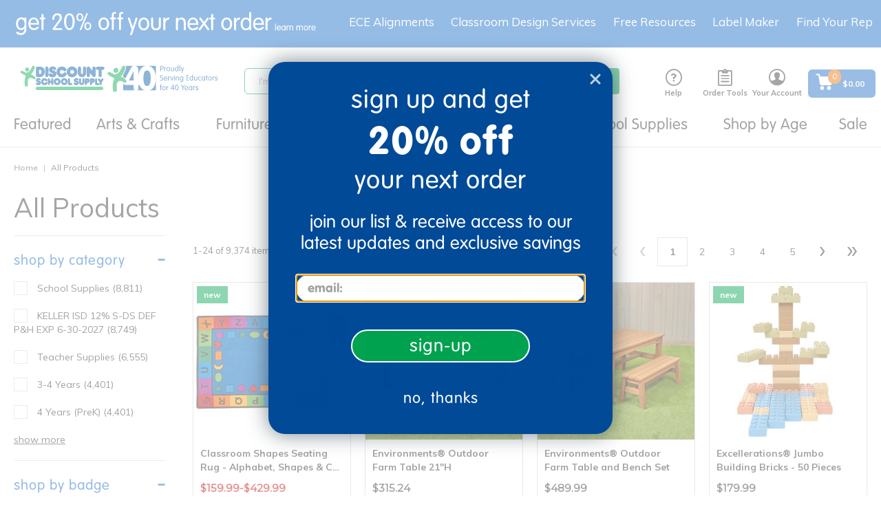

--- FILE ---
content_type: text/html;charset=UTF-8
request_url: https://www.discountschoolsupply.com/all-categories/all-products/c/all_products
body_size: 53403
content:
<!DOCTYPE html>
<html lang="en">
<head>
    <script src="https://rapid-cdn.yottaa.com/rapid/lib/VWmujrd327HNHQ.js"></script>
	<script type="text/javascript">
		window.dataLayer = window.dataLayer || [];
		
		dataLayer.push({
			'pageCategory': 'All Products',
			'pageName': 'PLP:All Products',
			'pageType': 'PLP',
			'userID': '',
			'userLoginState': 'guest',
			'bloomReachPageType': 'category',
			'bloomReachCategoryName': 'All Products',
			'bloomReachCategoryID': 'all_products'
		});
		</script>
<!-- Global site tag (gtag.js) - Google Analytics -->
<!-- Google Tag Manager -->
	<script>(function(w,d,s,l,i){w[l]=w[l]||[];w[l].push({'gtm.start':
				new Date().getTime(),event:'gtm.js'});var f=d.getElementsByTagName(s)[0],
			j=d.createElement(s),dl=l!='dataLayer'?'&l='+l:'';j.async=true;j.src=
			'https://www.googletagmanager.com/gtm.js?id='+i+dl;f.parentNode.insertBefore(j,f);
	})(window,document,'script','dataLayer','GTM-KMGZV9W');</script>
    <!-- End Google Tag Manager -->



	<!-- Anti-flicker snippet (recommended)  -->
	<style>.async-hide { opacity: 0 !important} </style>
	<script>(function(a,s,y,n,c,h,i,d,e){s.className+=' '+y;h.start=1*new Date;
		h.end=i=function(){s.className=s.className.replace(RegExp(' ?'+y),'')};
		(a[n]=a[n]||[]).hide=h;setTimeout(function(){i();h.end=null},c);h.timeout=c;
	})(window,document.documentElement,'async-hide','dataLayer',4000,
			{'GTM-KTBZLBQ':true});</script>

	<!-- Modified Analytics tracking code with Optimize plugin -->
	<script>
		(function(i,s,o,g,r,a,m){i['GoogleAnalyticsObject']=r;i[r]=i[r]||function(){
			(i[r].q=i[r].q||[]).push(arguments)},i[r].l=1*new Date();a=s.createElement(o),
				m=s.getElementsByTagName(o)[0];a.async=1;a.src=g;m.parentNode.insertBefore(a,m)
		})(window,document,'script','https://www.google-analytics.com/analytics.js','ga');
		ga('create', 'UA-644565-1', 'auto');
		ga('require', 'GTM-KTBZLBQ');
		ga('require', 'ecommerce');
	</script>

     <script async type="text/javascript" src="//static.klaviyo.com/onsite/js/T2TLhv/klaviyo.js?v=S460" ></script>
     <title>
		All Products</title>

	<meta http-equiv="Content-Type" content="text/html; charset=utf-8"/>
	<meta http-equiv="X-UA-Compatible" content="IE=edge">
	<meta charset="utf-8">
	<meta name="viewport" content="width=device-width, initial-scale=1, user-scalable=no">
	<link rel="dns-prefetch" href="//cdn.dynamicyield.com">
	<link rel="dns-prefetch" href="//st.dynamicyield.com">
	<link rel="dns-prefetch" href="//rcom.dynamicyield.com">
	<link rel="canonical" href="https://www.discountschoolsupply.com/all-categories/all-products/c/all_products"/>
		<meta name="keywords" content="">
	<meta name="description" content="">
	<meta name="title" content="">
	<meta name="robots" content="index,follow">
	<link rel="shortcut icon" type="image/x-icon" media="all" href="/_ui/responsive/theme-dss/images/favicon.ico" />
		<script type="text/javascript" src="/_ui/responsive/common/js/jquery-3.6.0.min.js?v=S460"></script>
	<script type="text/javascript" src="/_ui/responsive/common/js/Imager.min.js?v=S460"></script>

	<link rel="preload" as="font" rel="preload" href="/_ui/responsive/theme-dss/fonts/icomoon/fonts/icomoon.ttf"/>
		<link rel="preload" as="font" rel="preload" href="/_ui/responsive/theme-dss/fonts/icomoon/fonts/icomoon.woff"/>
		<link rel="preload" as="style" onload="this.rel = 'stylesheet'" type="text/css" media="all" href="/_ui/responsive/theme-dss/fonts/icomoon/style.css?v=S460"/>
		<link href="https://stackpath.bootstrapcdn.com/font-awesome/4.7.0/css/font-awesome.min.css" rel="stylesheet" integrity="sha384-wvfXpqpZZVQGK6TAh5PVlGOfQNHSoD2xbE+QkPxCAFlNEevoEH3Sl0sibVcOQVnN" crossorigin="anonymous">

<link rel="stylesheet" type="text/css" media="all" href="/_ui/responsive/theme-dss/css/style.css?v=S460"/>
		<link rel="stylesheet" type="text/css" media="all" href="/_ui/addons/assistedservicestorefront/responsive/common/css/assistedservicestorefront.css?v=S460"/>
		<link rel="stylesheet" type="text/css" media="all" href="/_ui/addons/assistedservicestorefront/responsive/common/css/storeFinder.css?v=S460"/>
		<link rel="stylesheet" type="text/css" media="all" href="/_ui/addons/assistedservicestorefront/responsive/common/css/customer360.css?v=S460"/>
		<link rel="stylesheet" type="text/css" media="all" href="/_ui/addons/customerticketingaddon/responsive/common/css/customerticketingaddon.css?v=S460"/>
		<link rel="stylesheet" type="text/css" media="all" href="/_ui/addons/donationwishlistaddon/responsive/common/css/donationwishlistaddon.css?v=S460"/>
		<link rel="stylesheet" type="text/css" media="all" href="/_ui/addons/donationwishlistaddon/responsive/common/css/jquery.select2.min.css?v=S460"/>
		<link rel="stylesheet" type="text/css" media="all" href="/_ui/addons/excelligencebundleaddon/responsive/common/css/excelligencebundleaddon.css?v=S460"/>
		<link rel="stylesheet" type="text/css" media="all" href="/_ui/addons/orderselfserviceaddon/responsive/common/css/orderselfserviceaddon.css?v=S460"/>
		<link rel="stylesheet" type="text/css" media="all" href="/_ui/addons/smarteditaddon/responsive/common/css/smarteditaddon.css?v=S460"/>
		<link rel="stylesheet" type="text/css" media="all" href="/_ui/addons/textfieldconfiguratortemplateaddon/responsive/common/css/textfieldconfiguratortemplateaddon.css?v=S460"/>
		<link rel="stylesheet" type="text/css" media="all" href="https://dmzn2b8hkpq8b.cloudfront.net/media/css/quickcss.css?v=S460"/>
	<link rel="stylesheet" media="screen" href="https://d30xpbkpa0ndno.cloudfront.net/editor-releases/2.26.61/style/style.css" />
	<link rel="stylesheet" type="text/css" media="all" href="/_ui/responsive/common/mpc/css/global.css?v=S460"/>
	<link rel="stylesheet" type="text/css" media="all" href="/_ui/responsive/common/mpc/css/editor.css?v=S460"/>
	<link rel="stylesheet" type="text/css" media="all" href="/_ui/responsive/common/checkout/specialServices.css?v=S460"/>
<link rel="stylesheet" type="text/css" media="all" href="/_ui/addons/excelligencebundleaddon/responsive/common/css/application.min.css?v=S460"/>

<link href="https://fonts.googleapis.com/css?family=Montserrat:200,300,400" rel="stylesheet">
<link href="https://fonts.googleapis.com/css2?family=Noto+Sans:wght@400;700&display=swap" rel="stylesheet">
<link href="https://fonts.googleapis.com/css2?family=Mulish:wght@400;500;600;800&display=swap" rel="stylesheet">





  







<script type="text/javascript">
        DY = window.DY || {};

        
                DY.recommendationContext = { type: 'CATEGORY', data: ['All Products']};
            </script>
    <script type="text/javascript" src="//cdn.dynamicyield.com/api/8769830/api_dynamic.js"></script>
	<script type="text/javascript" src="//cdn.dynamicyield.com/api/8769830/api_static.js"></script>
	<script type="text/javascript" src="//cdn.dynamicyield.com/common/csny/slick-1.9.0-dy.min.js"></script>
    <!-- Start BounceX Smart tag. Deploy at the beginning of document head. -->
<script>

	(function(d) {
		var e = d.createElement('script');
		e.src = d.location.protocol + '//tag.bounceexchange.com/3694/i.js';
		e.async = true;
		d.getElementsByTagName("head")[0].appendChild(e);
	}(document));

	<!-- End BounceX tag -->
</script>

	<script>
</script>
<script type="application/ld+json">
        {
            "@context": "https://schema.org",
            "@type": "Organization",
            "name":"Discount School Supply",
            "description": "Shop Discount School Supply for the best variety of school supplies, teaching resources, supplies &amp; more. Shop our low prices online &amp; save!",
            "url": "https://www.discountschoolsupply.com",
            "contactPoint" : [
                {
                    "@type" : "ContactPoint",
                    "telephone" : "1-800-627-2829",
                    "contactType" : "Customer Service",
                    "contactOption" : "TollFree",
                    "areaServed" : "US"
                }
            ],
            "sameAs" : [
                "https://www.facebook.com/DiscountSchoolSupply",
				"https://twitter.com/School_Supplies",
				"https://www.instagram.com/discountschoolsupply/",
				"https://www.blog.discountschoolsupply.com/",
				"https://www.youtube.com/discountschoolsupply",
				"https://plus.google.com/108493576248068717137"
            ],
            "logo": "https://www.discountschoolsupply.com/_ui/responsive/theme-dss/images/dss_logo.svg"
        }
    </script>

    </head>

<body class="page-productGrid pageType-CategoryPage template-pages-category-productGridPage  smartedit-page-uid-productGrid smartedit-page-uuid-eyJpdGVtSWQiOiJwcm9kdWN0R3JpZCIsImNhdGFsb2dJZCI6ImRzc0NvbnRlbnRDYXRhbG9nIiwiY2F0YWxvZ1ZlcnNpb24iOiJPbmxpbmUifQ== smartedit-catalog-version-uuid-dssContentCatalog/Online  language-en seoEnabled enableBestSeller">

	<!-- Google Tag Manager (noscript) -->
    <noscript>
       <iframe
           src="https://www.googletagmanager.com/ns.html?id=GTM-KMGZV9W"
           height="0" width="0" style="display:none;visibility:hidden">
       </iframe>
    </noscript>
    <!-- End Google Tag Manager (noscript) -->

    <script type="application/ld+json">
            {
                "@context": "https://schema.org/",
                "@type": "BreadcrumbList",
                "itemListElement": [
                    {
                        "@type": "ListItem",
                        "position": 1,
                        "item": {
                            "@id": "https://www.discountschoolsupply.com",
                            "name": "Home"
                        }
                    },
                    
                        {
                            "@type": "ListItem",
                            "position": 2,
                            "item": {
                                "@id": "https://www.discountschoolsupply.com/all-categories/all-products/c/all_products",
                                "name": "All Products"
                            }
                        }
                ]
            }
        </script>
    <script>
         var messages = {
         	firstName:'Please enter a firstName',
         	lastName:'Please enter a lastName',
         	street:'Please enter a street',
         	city:'Please enter city',
         	zipCode:'Please enter postal code',
         	state:'Please enter state',
         	cardType:'Please enter card type',
         	cardNumber:'Please enter cardNumber',
         	cardName:'Please enter cardName',
         	expirationMonth:'Please enter expiration month',
         	expDate:'ExpDate is invalid',
         	expirationYear:'Please enter expiration year',
         	cvNumber:'Please enter cvv number',
         	upsMessage:'UPS doesn&#39;t ship to PO Boxes',
         	errorMessage:'Errors were found with the address you provided. Please check the errors below and re-submit your address.',
         	verificationMessage:'Address Verification',
         	newShippAddress:'New Shipping Address',
         	editShippAddress:'Edit Shipping Address',
         	newCreditCard:'New Credit Card',
         	editCreditCard:'Edit Credit Card',
             poNumber:'Please enter po number',
             phone:'Please enter a phone number',
             gcNumber:'Please enter gift certificate number',
             invalidCardNumber:'Credit Card number is invalid',
             invalidManualAddress:'The entered address is not valid. Please enter the correct address.',
             signinemail:'Please enter an email address',
             signinpassword:'Please enter a password'
         };

      </script>
      <main data-currency-iso-code="USD" class="">
         <a href="#skip-to-content" class="skiptocontent" data-role="none">text.skipToContent</a>
         <a href="#skiptonavigation" class="skiptonavigation" data-role="none">text.skipToNavigation</a>
         <div class="overlay" style="display: none;"></div>
<div id="dss-Loading" class="dss-loader" style="display: none;">
    	<img src="/_ui/responsive/common/images/spinner.gif"  alt="pageloadergif" width = "50" height = "50"/>
    </div>
<div class="yCmsContentSlot container-fluid top-header-slot">
<div class="content"><style type="text/css">
.footer_newsletter {display:none}
</style>

<div class="topthinHide visible-lg visible-md hidden-sm hidden-xs text-align-center"><a href="/sign-up"><img alt="get 20% off your first order - learn more" src="https://dmzn2b8hkpq8b.cloudfront.net/images/mktg/sept25/DSS_TopThin_20OFF_Sept25_DT_3.svg" style="padding-left:10px;width:100%;max-width:500px;display: block;" title="get 20% off your next order - learn more" /></a></div>

<div class="topthinHide visible-sm hidden-xs text-align-center" style="width:100%;margin-left:auto;margin-right:auto"><a href="/sign-up"><img alt="get 15% off your first order - learn more" src="https://dmzn2b8hkpq8b.cloudfront.net/images/mktg/sept25/DSS_TopThin_20OFF_Sept25_DT_3.svg" style="text-align:center;width:100%;max-width:500px;display:inline-block;" title="get 15% off your next order - learn more" /></a></div>

<div class="topthinHide hidden-sm visible-xs text-align-center" style="width:100%;margin-left:auto;margin-right:auto"><a href="/sign-up"><img alt="get 15% off your first order - learn more" src="https://dmzn2b8hkpq8b.cloudfront.net/images/mktg/sept25/DSS_TopThin_20OFF_Sept25_MB_3.svg" style="width:100%;max-width:460px;margin-left:auto;margin-right:right;padding-top:14px;inline-block;" title="get 15% off your next order - learn more" /></a></div></div></div><header class="js-mainHeader ">

	<nav class="navigation navigation--middle js-navigation--middle">
	    <div class="mobile-menu">
                <div class="js-toggle-sm-navigation">
                    <span></span>
                    <span></span>
                    <span></span>
                </div>
            </div>
        <div class="yCmsContentSlot site-logo">
<div class="yCmsComponent yComponentWrapper">
<div class="banner__component simple-banner">
	<a class="hidden-xs" href="/"><img title="Discount School Supply"
				alt="Discount School Supply" src="/medias/dss-email-logo-new.svg?context=[base64]"></a>
				<a class="visible-xs" href="/"><img title="Discount School Supply"
                alt="Discount School Supply" src="/medias/dss-email-logo-new.svg?context=[base64]"></a>
		</div></div></div><div class="yCmsContentSlot site-search">
<div class="yCmsComponent">
<div class="ui-front">
	<form name="search_form_SearchBox" method="get" id="searchForm"
		action="/search/">
		<div class="input-group">
			<input type="text" id="js-site-search-input"
					class="form-control js-site-search-input" name="text" value=""
                    maxlength="100" placeholder="I&#39;m searching for"
					data-options="{
						&#034;autocompleteUrl&#034; : &#034;/search/autocomplete/SearchBox&#034;,
						&#034;minCharactersBeforeRequest&#034; : &#034;3&#034;,
						&#034;waitTimeBeforeRequest&#034; : &#034;500&#034;,
						&#034;displayProductImages&#034; : &#034;true&#034;,
						&#034;maxProducts&#034; : &#034;4&#034;,
						&#034;maxSuggestions&#034; : &#034;6&#034;
					}">
			<span class="input-group-btn"> <button class="btn btn-link js_search_button" type="submit" disabled="true">
						<span class="icon-search" title="Search"></span>
					</button>
				</span>
		</div>
	</form>

	<span id="js-autosuggestion-template" class="hidden">
        <div class="auto-suggestions-modal">
            <div class="close-cta"><span class="btn-close-icon js-close-cta"></span></div>
            <div class="suggestions">
                <div class="link-suggestions hidden">
                    <div class="js-suggestions hidden">
                        <div class="heading">Popular Searches:</div>
                    </div>
                    <div class="js-categories hidden">
                        <div class="heading">Category Suggestions:</div>
                    </div>
                </div>
                <div class="product-suggestions hidden">
                    <div class="js-product-suggestions"></div>
                    <div class="view-all-cta">
                        <a href="/search/?text=" class="btn btn-primary js-autocomplete-viewall">View All Results </a>
                    </div>
                </div>
            </div>
        </div>
    </span>
</div>
</div></div><div class="yCmsContentSlot headerlinksContainer ">
<div class="yCmsComponent headerNav js-headerNav HelpHeaderNavComponent">
<a href="/help" class="headernav-trigger js-headernav-trigger">
    <div class="nav-icon icon-livehelp" title="Help"></div>
    Help</a>
<nav class="headernav-content">
    <span class="arrow"></span>
    <div>
    <div class="phone-info">
        <div>
            <svg aria-hidden="true" style="position: absolute; width: 0; height: 0; overflow: hidden;" version="1.1" xmlns="http://www.w3.org/2000/svg" xmlns:xlink="http://www.w3.org/1999/xlink">
                 <defs>
                     <symbol id="icon-phone" viewBox="0 0 32 32" fill="#1A6AC2">
                     <path d="M22 20c-2 2-2 4-4 4s-4-2-6-4-4-4-4-6 2-2 4-4-4-8-6-8-6 6-6 6c0 4 4.109 12.109 8 16s12 8 16 8c0 0 6-4 6-6s-6-8-8-6z"></path>
                     </symbol>
                 </defs>
             </svg>
            <svg class="icon icon-phone" style="width:24px;height:24px;"><use xlink:href="#icon-phone"></use></svg>
        </div>
        <div>
            <a href="tel:1-800-627-2829" style="text-decoration:none;">1-800-627-2829</a>
            <div class="small-font">Monday-Friday, 9am-7pm EST</div>
        </div>
    </div>
</div>
<div class="email-info">
    <a href="mailto:customerservice@discountschoolsupply.com" title="Email Us">
        <span class="icon icon-email"></span>
        <span>Email Us</span>
    </a>
</div>
<div><div id="LP_DIV_1535144799834" class="lplinkContainer js-liveperson-source"></div></div>
</nav>
</div><div class="yCmsComponent headerNav js-headerNav ToolsHeaderNavComponent">
<div class="headernav-trigger js-headernav-trigger">
        <div class="nav-icon icon-clipboard" title="Order Tools"></div>
        <div class="nav-label">Order Tools</div>
    </div>
    <nav class="headernav-content">
        <span class="arrow"></span>
        <div><a href="/your-account/shoppingLists" title="Shopping Lists"><span class="icon icon-ordertools"></span> <span>Shopping Lists</span></a></div>
        <div><a href="/quickOrder" title="Quick Order"><span class="icon icon-quickorder"></span> <span>Quick Order</span></a></div>
    </nav>
</div><div class="yCmsComponent headerNav js-headerNav AccountHeaderNavComponent">
<a href="/your-account" class="headernav-trigger js-headernav-trigger">
        <div class="nav-icon icon-account" title="Your Account"></div>
        <div class="nav-label">Your Account</div>
    </a>
    <nav class="headernav-content">
            <span class="arrow"></span>
            <div class="signin-link">
                <a href="/login">
                        Sign in</a>
                </div>
            <div>
                <a href="/register">
                    Create an Account</a>
            </div>
            <div>
                    <a href="/wishlist/create-wishlist">
                        Create Wishing Well</a>
                </div>
            </nav>
    </div><div class="yCmsComponent headerNav js-headerNav MiniCart">
<div class="nav-cart">
	<a href="/cart" id="cartFlyoutDisplay"
	    class="mini-cart-link js-mini-cart-link"
	    data-mini-cart-refresh-url="/cart/miniCart/SUBTOTAL">

		<div class="flex center-v center-h">
		    <div class="mini-cart-icon">
		      <svg aria-hidden="true" style="position: absolute; width: 0; height: 0; overflow: hidden;" version="1.1" xmlns="http://www.w3.org/2000/svg" xmlns:xlink="http://www.w3.org/1999/xlink">
                  <defs>
                      <symbol id="icon-mini-cart" viewBox="0 0 30 30" fill="none">
                        <path d="M21.8999 21.51C20.1899 21.51 18.7799 22.89 18.7799 24.63C18.7799 26.34 20.1599 27.75 21.8999 27.75C23.6099 27.75 25.0199 26.37 25.0199 24.63C24.9899 22.92 23.6099 21.51 21.8999 21.51Z" fill="white"/>
                        <path d="M27.39 6.63C27.33 6.63 27.24 6.6 27.15 6.6H8.24999L7.94999 4.59C7.76999 3.27 6.62999 2.28 5.27999 2.28H2.84999C2.18999 2.28 1.64999 2.82 1.64999 3.48C1.64999 4.14 2.18999 4.68 2.84999 4.68H5.27999C5.42999 4.68 5.54999 4.8 5.57999 4.95L7.43999 17.61C7.67999 19.2 9.05999 20.4 10.68 20.4H23.16C24.72 20.4 26.07 19.29 26.4 17.76L28.35 8.01C28.47 7.38 28.05 6.75 27.39 6.63Z" fill="white"/>
                        <path d="M11.16 21.51C9.42005 21.6 8.10005 23.04 8.16005 24.75C8.22005 26.4 9.57005 27.72 11.22 27.72H11.28C12.99 27.63 14.34 26.19 14.25 24.48C14.19 22.83 12.81 21.51 11.16 21.51Z" fill="white"/>
                      </symbol>
                  </defs>
                </svg>
               <span>
                <svg class="icon icon-mini-cart" style="width:28px;height:28px;"><use xlink:href="#icon-mini-cart"></use></svg>
                <div class="mini-cart-count js-mini-cart-count">
                    <span class="nav-items-total">0</span>
                </div>
               </span>
            </div>
			<div class="mini-cart-price js-mini-cart-price ml-sm text-left">

                        <div class="cart-total-display">
				$0.00</div>
			</div>
			</div>
		</a>
</div>
</div></div></nav>
	<a id="skiptonavigation"></a>
        <nav class="navigation navigation--bottom js_navigation--bottom js-enquire-offcanvas-navigation" role="navigation">
    <div class="sticky-nav-top hidden-lg hidden-md hidden-md hidden-lg">
        <div class="js-mobile-nav-top">
                <div class="nav-head"><div class="js-toggle-sm-navigation btn-close-icon"></div> <span class="nav-head-txt">Menu</span></div>
                <div class="mobile-signin">
                    <span class="icon-account"></span>
                    <a href="/login">Sign In</a> | <a href="/register">Create an Account</a>
                     
                        |  <a href="/donor/search" class="donor-link">
                             <span class="text">Wishing Well</span>
                          </a>
                       </div>
            </div>
        </div>
    <div class="navigation__overflow ">
        <ul class="main-nav js-offcanvas-links">
        <li class="auto nav__links--primary js-mainnav-primary nav-primary-has-sub js-enquire-has-sub">
                <span class="yCmsComponent nav__link js_nav__link">
<a href="/d/brg_dyn_nd4bn67v4p" title="Featured">Featured</a></span><span class="icon-right-arrow-mobile hidden-md hidden-lg nav__link--drill__down js_nav__link--drill__down"></span>
                    <div class="sub__navigation js_sub__navigation dropdown-style three-column">
                        <a class="sm-back js-enquire-sub-close hidden-md hidden-lg" href="#"></a>
                        <a class="nav-shopall link-shopall hidden-md hidden-lg" href="">Shop All</a>
                        <div class="sub-navigation-group">
                            <div class="sub-navigation-section ">
                                    <ul class="sub-navigation-list">
                                        <li class="nav__links--secondary nav-secondary-has-sub">
                                                    <span class="subnav_link nav__link--title"><span>Trending New</span></span>
                                                            <span class="icon-right-arrow-mobile hidden-md hidden-lg nav__link--drill__down js_subnav_drill_down"></span>
                                                        <div class="subnav_links">
                                                            <a class="sm-back js-subnav-close hidden-md hidden-lg" href="#">Trending New</a>
                                                            <a class="subnav-shopall link-shopall hidden-md hidden-lg" href="">Shop All</a>
                                                            <div class="nav__link--secondary subnav_link">
                                                                    <div class="yCmsComponent">
<a href="/d/brg_dyn_nd4bn67v4p" title="New Arrivals">New Arrivals</a></div></div>
                                                            <div class="nav__link--secondary subnav_link">
                                                                    <div class="yCmsComponent">
<a href="/d/brg_dyn_4rl7gi1wes" title="New Arts &amp; Crafts">New Arts &amp; Crafts</a></div></div>
                                                            <div class="nav__link--secondary subnav_link">
                                                                    <div class="yCmsComponent">
<a href="/d/brg_dyn_t6s9rtf4yx" title="New Classroom Tools">New Classroom Tools</a></div></div>
                                                            <div class="nav__link--secondary subnav_link">
                                                                    <div class="yCmsComponent">
<a href="/d/brg_dyn_8x6uvrl4k4" title="New Curriculum">New Curriculum</a></div></div>
                                                            <div class="nav__link--secondary subnav_link">
                                                                    <div class="yCmsComponent">
<a href="/d/brg_dyn_3wckfen1ap" title="New Furniture">New Furniture</a></div></div>
                                                            <div class="nav__link--secondary subnav_link">
                                                                    <div class="yCmsComponent">
<a href="/d/brg_dyn_dyj8g4jl2i" title="New Infant &amp; Toddler">New Infant &amp; Toddler</a></div></div>
                                                            <div class="nav__link--secondary subnav_link">
                                                                    <div class="yCmsComponent">
<a href="/d/brg_dyn_0b5s2d7wlo" title="New Play &amp; Learn">New Play &amp; Learn</a></div></div>
                                                            </div>
                                                    </li>
                                            <li class="nav__links--secondary nav-secondary-has-sub">
                                                    <span class="subnav_link nav__link--title"><span>Featured Assortments</span></span>
                                                            <span class="icon-right-arrow-mobile hidden-md hidden-lg nav__link--drill__down js_subnav_drill_down"></span>
                                                        <div class="subnav_links">
                                                            <a class="sm-back js-subnav-close hidden-md hidden-lg" href="#">Featured Assortments</a>
                                                            <a class="subnav-shopall link-shopall hidden-md hidden-lg" href="">Shop All</a>
                                                            <div class="nav__link--secondary subnav_link">
                                                                    <div class="yCmsComponent">
<a href="/all-categories/school-supplies/teacher-supplies/boho-collection-plp/c/offer_dssboho" title="Boho Collection">Boho Collection</a></div></div>
                                                            <div class="nav__link--secondary subnav_link">
                                                                    <div class="yCmsComponent">
<a href="/technology" title="Classroom Technology">Classroom Technology</a></div></div>
                                                            <div class="nav__link--secondary subnav_link">
                                                                    <div class="yCmsComponent">
<a href="/faith-based-school-type" title="Faith-Based Learning">Faith-Based Learning</a></div></div>
                                                            <div class="nav__link--secondary subnav_link">
                                                                    <div class="yCmsComponent">
<a href="/all-categories/school-supplies/teacher-supplies/montessori-inspired/c/offer_montinsp" title="Montessori-Inspired">Montessori-Inspired</a></div></div>
                                                            <div class="nav__link--secondary subnav_link">
                                                                    <div class="yCmsComponent">
<a href="/outdoor-learning" title="Outdoor Learning">Outdoor Learning</a></div></div>
                                                            <div class="nav__link--secondary subnav_link">
                                                                    <div class="yCmsComponent">
<a href="/vbs-camp-themes" title="VBS Camp Themes">VBS Camp Themes</a></div></div>
                                                            </div>
                                                    </li>
                                            </ul>
                                </div>
                            <div class="sub-navigation-section ">
                                    <ul class="sub-navigation-list">
                                        <li class="nav__links--secondary nav-secondary-has-sub">
                                                    <span class="subnav_link nav__link--title"><span>Exclusive Brands</span></span>
                                                            <span class="icon-right-arrow-mobile hidden-md hidden-lg nav__link--drill__down js_subnav_drill_down"></span>
                                                        <div class="subnav_links">
                                                            <a class="sm-back js-subnav-close hidden-md hidden-lg" href="#">Exclusive Brands</a>
                                                            <a class="subnav-shopall link-shopall hidden-md hidden-lg" href="">Shop All</a>
                                                            <div class="nav__link--secondary subnav_link">
                                                                    <div class="yCmsComponent">
<a href="/colorations" title="Colorations®">Colorations®</a></div></div>
                                                            <div class="nav__link--secondary subnav_link">
                                                                    <div class="yCmsComponent">
<a href="/excellerations" title="Excellerations®">Excellerations®</a></div></div>
                                                            <div class="nav__link--secondary subnav_link">
                                                                    <div class="yCmsComponent">
<a href="/environments" title="Environments®">Environments®</a></div></div>
                                                            <div class="nav__link--secondary subnav_link">
                                                                    <div class="yCmsComponent">
<a href="/all-categories/stem-curriculum/stem/steve-spangler-science/c/offer_splr0220" title="Steve Spangler Science®">Steve Spangler Science®</a></div></div>
                                                            <div class="nav__link--secondary subnav_link">
                                                                    <div class="yCmsComponent">
<a href="/millhouse" title="Millhouse™">Millhouse™</a></div></div>
                                                            <div class="nav__link--secondary subnav_link">
                                                                    <div class="yCmsComponent">
<a href="/all-categories/school-supplies/teacher-supplies/open-the-joy/c/offer_openjoy" title="Open the Joy®">Open the Joy®</a></div></div>
                                                            <div class="nav__link--secondary subnav_link">
                                                                    <div class="yCmsComponent">
<a href="/d/brg_dyn_u1yft0pt06" title="TTS®">TTS®</a></div></div>
                                                            </div>
                                                    </li>
                                            <li class="nav__links--secondary nav-secondary-has-sub">
                                                    <span class="subnav_link nav__link--title"><span>Featured Programs</span></span>
                                                            <span class="icon-right-arrow-mobile hidden-md hidden-lg nav__link--drill__down js_subnav_drill_down"></span>
                                                        <div class="subnav_links">
                                                            <a class="sm-back js-subnav-close hidden-md hidden-lg" href="#">Featured Programs</a>
                                                            <a class="subnav-shopall link-shopall hidden-md hidden-lg" href="">Shop All</a>
                                                            <div class="nav__link--secondary subnav_link">
                                                                    <div class="yCmsComponent">
<a href="/custom-kits" title="Custom Kits">Custom Kits</a></div></div>
                                                            <div class="nav__link--secondary subnav_link">
                                                                    <div class="yCmsComponent">
<a href="/all-categories/school-supplies/teacher-supplies/elementary-school-programs/c/offer_pubcust" title="Elementary Schools">Elementary Schools</a></div></div>
                                                            <div class="nav__link--secondary subnav_link">
                                                                    <div class="yCmsComponent">
<a href="/all-categories/school-supplies/teacher-supplies/faith-based-programs/c/offer_faithbsd" title="Faith-Based">Faith-Based</a></div></div>
                                                            <div class="nav__link--secondary subnav_link">
                                                                    <div class="yCmsComponent">
<a href="/head-start-solutions" title="Head Start">Head Start</a></div></div>
                                                            <div class="nav__link--secondary subnav_link">
                                                                    <div class="yCmsComponent">
<a href="/iters-ecers-qris" title="ITERS/ECERS/QRIS">ITERS/ECERS/QRIS</a></div></div>
                                                            <div class="nav__link--secondary subnav_link">
                                                                    <div class="yCmsComponent">
<a href="/all-categories/school-supplies/teacher-supplies/ymca-best-sellers/c/offer_ymcabest" title="YMCA">YMCA</a></div></div>
                                                            <div class="nav__link--secondary subnav_link">
                                                                    <div class="yCmsComponent">
<a href="/camps" title="Youth Engagement &amp; Enrichment">Youth Engagement &amp; Enrichment</a></div></div>
                                                            </div>
                                                    </li>
                                            </ul>
                                </div>
                            <div class="sub-navigation-section ">
                                    <ul class="sub-navigation-list">
                                        <li class="nav__links--secondary ">
                                                    <div class="yCmsComponent nav_banner">
<div class="bannerComponent dy-comp_00059046">
    <div class="custom-banner-component">
        <div class="content-box align-LEFT">
            <div class="content"><div style="width:600px;height:300px"><a href="/d/brg_dyn_nd4bn67v4p"><img alt="New Arrivals" src="https://dmzn2b8hkpq8b.cloudfront.net/images/mktg/blank_button_600x300.png" /></a></div></div>
        </div>
        <div class="background-img"><img class="js-responsive-image" data-media='{"1600":"/medias/DropDowns-Jan26-NewArrivals.jpg?context=[base64]"}' src="/_ui/responsive/theme-dss/images/blank.png" alt="DropDowns_Jan26_NewArrivals.jpg" /></div>
        </div>
</div>
</div></li>
                                            <li class="nav__links--secondary ">
                                                    <div class="yCmsComponent nav_banner">
<div class="bannerComponent dy-comp_00111272">
    <div class="custom-banner-component">
        <div class="content-box align-LEFT">
            <div class="content"><div style="width:600px;height:300px"><a href="/colorations"><img alt="Colorations®" src="https://dmzn2b8hkpq8b.cloudfront.net/images/mktg/blank_button_600x300.png" /></a></div></div>
        </div>
        <div class="background-img"><img class="js-responsive-image" data-media='{"1600":"/medias/DropDowns-May25-Colorations.jpg?context=[base64]"}' src="/_ui/responsive/theme-dss/images/blank.png" alt="DropDowns_May25_Colorations.jpg" /></div>
        </div>
</div>
</div></li>
                                            </ul>
                                </div>
                            </div>
                        <div class="subnav-shopall-desktop visible-md visible-lg">
                            <a href="">Shop All&nbsp;</a>
                        </div>
                    </div>
                </li>
        <li class="auto nav__links--primary js-mainnav-primary nav-primary-has-sub js-enquire-has-sub">
                <span class="yCmsComponent nav__link js_nav__link">
<a href="/arts-crafts/c/arts_crafts" title="Arts &amp; Crafts">Arts &amp; Crafts</a></span><span class="icon-right-arrow-mobile hidden-md hidden-lg nav__link--drill__down js_nav__link--drill__down"></span>
                    <div class="sub__navigation js_sub__navigation ">
                        <a class="sm-back js-enquire-sub-close hidden-md hidden-lg" href="#"></a>
                        <a class="nav-shopall link-shopall hidden-md hidden-lg" href="">Shop All</a>
                        <div class="sub-navigation-group">
                            <div class="sub-navigation-section ">
                                    <ul class="sub-navigation-list">
                                        <li class="nav__links--secondary nav-secondary-has-sub">
                                                    <span class="yCmsComponent subnav_link nav__link--title">
<a href="/all-categories/school-supplies/teacher-supplies/arts-crafts-best-sellers/c/offer_acbest" title="Arts &amp; Crafts Best Sellers">Arts &amp; Crafts Best Sellers</a></span><span class="icon-right-arrow-mobile hidden-md hidden-lg nav__link--drill__down js_subnav_drill_down"></span>
                                                        <div class="subnav_links">
                                                            <a class="sm-back js-subnav-close hidden-md hidden-lg" href="#">Arts & Crafts Best Sellers</a>
                                                            <a class="subnav-shopall link-shopall hidden-md hidden-lg" href="/all-categories/school-supplies/teacher-supplies/arts-crafts-best-sellers/c/offer_acbest">Shop All</a>
                                                            <div class="nav__link--secondary subnav_link">
                                                                    <div class="yCmsComponent">
<a href="/d/brg_dyn_4rl7gi1wes" title="New Arts &amp; Crafts">New Arts &amp; Crafts</a></div></div>
                                                            <div class="nav__link--secondary subnav_link">
                                                                    <div class="yCmsComponent">
<a href="/d/brg_dyn_p5k5a4koqg" title="Arts &amp; Crafts Sale">Arts &amp; Crafts Sale</a></div></div>
                                                            <div class="nav__link--secondary subnav_link">
                                                                    <div class="yCmsComponent">
<a href="/all-categories/arts-crafts/bulk-buys/c/offer_bulk0821" title="Classroom Value Packs">Classroom Value Packs</a></div></div>
                                                            </div>
                                                    </li>
                                            <li class="nav__links--secondary nav-secondary-has-sub">
                                                    <span class="yCmsComponent subnav_link nav__link--title">
<a href="/all-categories/arts-crafts/arts-crafts-supplies/c/sc_arts_crafts_supplies" title="Arts &amp; Crafts Supplies">Arts &amp; Crafts Supplies</a></span><span class="icon-right-arrow-mobile hidden-md hidden-lg nav__link--drill__down js_subnav_drill_down"></span>
                                                        <div class="subnav_links">
                                                            <a class="sm-back js-subnav-close hidden-md hidden-lg" href="#">Arts & Crafts Supplies</a>
                                                            <a class="subnav-shopall link-shopall hidden-md hidden-lg" href="#">Shop All</a>
                                                            <div class="nav__link--secondary subnav_link">
                                                                    <div class="yCmsComponent">
<a href="/fabric-felt-yarn/c/fabric__felt___yarn" title="Fabric, Felt &amp; Yarn">Fabric, Felt &amp; Yarn</a></div></div>
                                                            <div class="nav__link--secondary subnav_link">
                                                                    <div class="yCmsComponent">
<a href="/all-categories/arts-crafts/arts-crafts-supplies/wiggly-eyes-pom-poms-pipe-cleaners/c/wiggly_eyes__pom_poms__pipe_cleaners" title="Wiggly Eyes, Pom Poms, Pipe Cleaners">Wiggly Eyes, Pom Poms, Pipe Cleaners</a></div></div>
                                                            <div class="nav__link--secondary subnav_link">
                                                                    <div class="yCmsComponent">
<a href="/all-categories/arts-crafts/arts-crafts-supplies/beads-lacing/c/beads___lacing" title="Beads &amp; Lacing">Beads &amp; Lacing</a></div></div>
                                                            <div class="nav__link--secondary subnav_link">
                                                                    <div class="yCmsComponent">
<a href="/all-categories/arts-crafts/arts-crafts-supplies/stamp-pads-stampers/c/stamp_pads__stampers" title="Stamp Pads, Stampers">Stamp Pads, Stampers</a></div></div>
                                                            <div class="nav__link--secondary subnav_link">
                                                                    <div class="yCmsComponent">
<a href="/all-categories/arts-crafts/arts-crafts-supplies/craft-supplies/c/craft_supplies" title="Craft Supplies">Craft Supplies</a></div></div>
                                                            <div class="nav__link--secondary subnav_link">
                                                                    <div class="yCmsComponent">
<a href="/all-categories/arts-crafts/arts-crafts-supplies/foam-feathers-sparkles/c/foam__feathers___sparkles" title="Foam, Feathers &amp; Sparkles">Foam, Feathers &amp; Sparkles</a></div></div>
                                                            <div class="nav__link--secondary subnav_link">
                                                                    <div class="yCmsComponent">
<a href="/collage-mosaic/c/collage___mosaic" title="Collage &amp; Mosaic">Collage &amp; Mosaic</a></div></div>
                                                            <div class="nav__link--secondary subnav_link">
                                                                    <div class="yCmsComponent">
<a href="/scissors/c/scissors" title="Scissors">Scissors</a></div></div>
                                                            <div class="nav__link--secondary subnav_link">
                                                                    <div class="yCmsComponent">
<a href="/all-categories/arts-crafts/arts-crafts-supplies/storage-organization/c/storage___organization" title="Storage &amp; Organization">Storage &amp; Organization</a></div></div>
                                                            <div class="nav__link--secondary subnav_link">
                                                                    <div class="yCmsComponent">
<a href="/all-categories/arts-crafts/arts-crafts-supplies/decorate-your-own-crafts/c/decorate_your_own_crafts" title="Decorate Your Own Crafts">Decorate Your Own Crafts</a></div></div>
                                                            <div class="nav__link--secondary subnav_link">
                                                                    <div class="yCmsComponent">
<a href="/all-categories/arts-crafts/arts-crafts-supplies/stencils/c/stencils" title="Stencils &amp; Rubbing Plates">Stencils &amp; Rubbing Plates</a></div></div>
                                                            <div class="nav__link--secondary subnav_link">
                                                                    <div class="yCmsComponent">
<a href="/all-categories/arts-crafts/arts-crafts-supplies/craft-kits-projects/c/craft_kits___projects" title="Craft Kits &amp; Projects">Craft Kits &amp; Projects</a></div></div>
                                                            </div>
                                                    </li>
                                            </ul>
                                </div>
                            <div class="sub-navigation-section ">
                                    <ul class="sub-navigation-list">
                                        <li class="nav__links--secondary nav-secondary-has-sub">
                                                    <span class="yCmsComponent subnav_link nav__link--title">
<a href="/all-categories/arts-crafts/paint-paint-tools/c/ac_paint_paint_tools" title="Paint &amp; Paint Tools">Paint &amp; Paint Tools</a></span><span class="icon-right-arrow-mobile hidden-md hidden-lg nav__link--drill__down js_subnav_drill_down"></span>
                                                        <div class="subnav_links">
                                                            <a class="sm-back js-subnav-close hidden-md hidden-lg" href="#">Paint & Paint Tools</a>
                                                            <a class="subnav-shopall link-shopall hidden-md hidden-lg" href="#">Shop All</a>
                                                            <div class="nav__link--secondary subnav_link">
                                                                    <div class="yCmsComponent">
<a href="/all-categories/school-supplies/teacher-supplies/paraben-free-paint/c/offer_parafree" title="Paraben-Free Paint">Paraben-Free Paint</a></div></div>
                                                            <div class="nav__link--secondary subnav_link">
                                                                    <div class="yCmsComponent">
<a href="/all-categories/arts-crafts/paint-paint-tools/tempera-paint/c/tempera_paint" title="Tempera Paint">Tempera Paint</a></div></div>
                                                            <div class="nav__link--secondary subnav_link">
                                                                    <div class="yCmsComponent">
<a href="/all-categories/school-supplies/teacher-supplies/tempera-paint-sticks/c/offer_tempaint" title="Tempera Paint Sticks">Tempera Paint Sticks</a></div></div>
                                                            <div class="nav__link--secondary subnav_link">
                                                                    <div class="yCmsComponent">
<a href="/all-categories/arts-crafts/paint-paint-tools/watercolor/c/watercolor" title="Watercolor">Watercolor</a></div></div>
                                                            <div class="nav__link--secondary subnav_link">
                                                                    <div class="yCmsComponent">
<a href="/all-categories/arts-crafts/paint-paint-tools/finger-paint/c/finger_paint" title="Finger Paint">Finger Paint</a></div></div>
                                                            <div class="nav__link--secondary subnav_link">
                                                                    <div class="yCmsComponent">
<a href="/all-categories/arts-crafts/paint-paint-tools/acrylic-paint-specialty-paint/c/acrylic_paint___specialty_paint" title="Acrylic Paint, Speciality Paint">Acrylic Paint, Speciality Paint</a></div></div>
                                                            <div class="nav__link--secondary subnav_link">
                                                                    <div class="yCmsComponent">
<a href="/all-categories/arts-crafts/paint-paint-tools/paint-brushes-tools-easels-accessories/c/paint_brushes__tools__easels___accessories" title=" Paint Brushes, Tools, Easels &amp; Accessories"> Paint Brushes, Tools, Easels &amp; Accessories</a></div></div>
                                                            </div>
                                                    </li>
                                            <li class="nav__links--secondary nav-secondary-has-sub">
                                                    <span class="yCmsComponent subnav_link nav__link--title">
<a href="/all-categories/arts-crafts/crayons-markers-chalk/c/crayons_markers_chalk" title="Crayons, Markers, Chalk">Crayons, Markers, Chalk</a></span><span class="icon-right-arrow-mobile hidden-md hidden-lg nav__link--drill__down js_subnav_drill_down"></span>
                                                        <div class="subnav_links">
                                                            <a class="sm-back js-subnav-close hidden-md hidden-lg" href="#">Crayons, Markers, Chalk</a>
                                                            <a class="subnav-shopall link-shopall hidden-md hidden-lg" href="#">Shop All</a>
                                                            <div class="nav__link--secondary subnav_link">
                                                                    <div class="yCmsComponent">
<a href="/markers-dabber-markers/c/markers__dabber_markers" title="Markers, Dabber Markers">Markers, Dabber Markers</a></div></div>
                                                            <div class="nav__link--secondary subnav_link">
                                                                    <div class="yCmsComponent">
<a href="/all-categories/arts-crafts/crayons-markers-chalk/crayons/c/crayons" title="Crayons">Crayons</a></div></div>
                                                            <div class="nav__link--secondary subnav_link">
                                                                    <div class="yCmsComponent">
<a href="/all-categories/arts-crafts/crayons-markers-chalk/oil-pastels/c/oil_pastels" title="Oil Pastels">Oil Pastels</a></div></div>
                                                            <div class="nav__link--secondary subnav_link">
                                                                    <div class="yCmsComponent">
<a href="/all-categories/arts-crafts/crayons-markers-chalk/chalk-chalk-pastels/c/chalk___chalk_pastels" title="Chalk &amp; Chalk Pastels">Chalk &amp; Chalk Pastels</a></div></div>
                                                            <div class="nav__link--secondary subnav_link">
                                                                    <div class="yCmsComponent">
<a href="/pencils/c/pencils" title="Pencils and Pens">Pencils and Pens</a></div></div>
                                                            </div>
                                                    </li>
                                            </ul>
                                </div>
                            <div class="sub-navigation-section ">
                                    <ul class="sub-navigation-list">
                                        <li class="nav__links--secondary nav-secondary-has-sub">
                                                    <span class="yCmsComponent subnav_link nav__link--title">
<a href="/all-categories/arts-crafts/paper-paper-rolls/c/ac_paper_paper_rolls" title="Paper,  Paper Rolls">Paper,  Paper Rolls</a></span><span class="icon-right-arrow-mobile hidden-md hidden-lg nav__link--drill__down js_subnav_drill_down"></span>
                                                        <div class="subnav_links">
                                                            <a class="sm-back js-subnav-close hidden-md hidden-lg" href="#">Paper,  Paper Rolls</a>
                                                            <a class="subnav-shopall link-shopall hidden-md hidden-lg" href="#">Shop All</a>
                                                            <div class="nav__link--secondary subnav_link">
                                                                    <div class="yCmsComponent">
<a href="/all-categories/arts-crafts/paper-paper-rolls/construction-paper/c/construction_paper" title="Construction Paper">Construction Paper</a></div></div>
                                                            <div class="nav__link--secondary subnav_link">
                                                                    <div class="yCmsComponent">
<a href="/all-categories/arts-crafts/paper-paper-rolls/art-drawing-paper/c/art___drawing_paper" title="Art &amp; Drawing Paper">Art &amp; Drawing Paper</a></div></div>
                                                            <div class="nav__link--secondary subnav_link">
                                                                    <div class="yCmsComponent">
<a href="/butcher-paper-paper-rolls/c/butcher_paper__paper_rolls" title="Butcher Paper, Paper Rolls">Butcher Paper, Paper Rolls</a></div></div>
                                                            </div>
                                                    </li>
                                            <li class="nav__links--secondary nav-secondary-has-sub">
                                                    <span class="yCmsComponent subnav_link nav__link--title">
<a href="/all-categories/arts-crafts/glue/c/glue" title="Glue">Glue</a></span><span class="icon-right-arrow-mobile hidden-md hidden-lg nav__link--drill__down js_subnav_drill_down"></span>
                                                        <div class="subnav_links">
                                                            <a class="sm-back js-subnav-close hidden-md hidden-lg" href="#">Glue</a>
                                                            <a class="subnav-shopall link-shopall hidden-md hidden-lg" href="#">Shop All</a>
                                                            <div class="nav__link--secondary subnav_link">
                                                                    <div class="yCmsComponent">
<a href="/all-categories/arts-crafts/glue/glue-adhesives/c/glue___adhesives" title="Glue &amp; Adhesives">Glue &amp; Adhesives</a></div></div>
                                                            <div class="nav__link--secondary subnav_link">
                                                                    <div class="yCmsComponent">
<a href="/tapes/c/tapes" title="Con-Tact® Covers &amp; Tapes">Con-Tact® Covers &amp; Tapes</a></div></div>
                                                            </div>
                                                    </li>
                                            <li class="nav__links--secondary nav-secondary-has-sub">
                                                    <span class="yCmsComponent subnav_link nav__link--title">
<a href="/all-categories/arts-crafts/dough-clay/c/dough_clay" title="Dough &amp; Clay">Dough &amp; Clay</a></span><span class="icon-right-arrow-mobile hidden-md hidden-lg nav__link--drill__down js_subnav_drill_down"></span>
                                                        <div class="subnav_links">
                                                            <a class="sm-back js-subnav-close hidden-md hidden-lg" href="#">Dough & Clay</a>
                                                            <a class="subnav-shopall link-shopall hidden-md hidden-lg" href="#">Shop All</a>
                                                            <div class="nav__link--secondary subnav_link">
                                                                    <div class="yCmsComponent">
<a href="/all-categories/arts-crafts/dough-clay/dough-foam-dough/c/dough___foam_dough" title="Dough &amp; Foam Dough">Dough &amp; Foam Dough</a></div></div>
                                                            <div class="nav__link--secondary subnav_link">
                                                                    <div class="yCmsComponent">
<a href="/all-categories/school-supplies/teacher-supplies/wheat-and-gluten-free-dough/c/offer_wheatdo" title="Wheat &amp; Gluten Free Dough">Wheat &amp; Gluten Free Dough</a></div></div>
                                                            <div class="nav__link--secondary subnav_link">
                                                                    </div>
                                                            <div class="nav__link--secondary subnav_link">
                                                                    </div>
                                                            <div class="nav__link--secondary subnav_link">
                                                                    <div class="yCmsComponent">
<a href="/all-categories/arts-crafts/dough-clay/clay/c/clay" title="Clay">Clay</a></div></div>
                                                            </div>
                                                    </li>
                                            </ul>
                                </div>
                            <div class="sub-navigation-section ">
                                    <ul class="sub-navigation-list">
                                        <li class="nav__links--secondary nav-secondary-has-sub">
                                                    <span class="subnav_link nav__link--title"><span>Exclusive Brands</span></span>
                                                            <span class="icon-right-arrow-mobile hidden-md hidden-lg nav__link--drill__down js_subnav_drill_down"></span>
                                                        <div class="subnav_links">
                                                            <a class="sm-back js-subnav-close hidden-md hidden-lg" href="#">Exclusive Brands</a>
                                                            <a class="subnav-shopall link-shopall hidden-md hidden-lg" href="#">Shop All</a>
                                                            <div class="nav__link--secondary subnav_link">
                                                                    <div class="yCmsComponent">
<a href="/colorations" title="Colorations®">Colorations®</a></div></div>
                                                            <div class="nav__link--secondary subnav_link">
                                                                    <div class="yCmsComponent">
<a href="/all-categories/school-supplies/teacher-supplies/biocolor-by-colorations/c/offer_biocolor" title="BioColor®">BioColor®</a></div></div>
                                                            <div class="nav__link--secondary subnav_link">
                                                                    <div class="yCmsComponent">
<a href="/all-categories/school-supplies/teacher-supplies/colorations-colors-like-me/c/offer_colorme" title="Colors Like Me®">Colors Like Me®</a></div></div>
                                                            </div>
                                                    </li>
                                            <li class="nav__links--secondary nav-secondary-has-sub">
                                                    <span class="subnav_link nav__link--title"><span>National Brands</span></span>
                                                            <span class="icon-right-arrow-mobile hidden-md hidden-lg nav__link--drill__down js_subnav_drill_down"></span>
                                                        <div class="subnav_links">
                                                            <a class="sm-back js-subnav-close hidden-md hidden-lg" href="#">National Brands</a>
                                                            <a class="subnav-shopall link-shopall hidden-md hidden-lg" href="#">Shop All</a>
                                                            <div class="nav__link--secondary subnav_link">
                                                                    <div class="yCmsComponent">
<a href="/d/brg_dyn_07kko1acyq" title="Con-Tact®">Con-Tact®</a></div></div>
                                                            <div class="nav__link--secondary subnav_link">
                                                                    <div class="yCmsComponent">
<a href="/all-categories/arts-crafts/crayola/c/offer_crayola" title="Crayola®">Crayola®</a></div></div>
                                                            <div class="nav__link--secondary subnav_link">
                                                                    <div class="yCmsComponent">
<a href="/all-categories/school-supplies/teacher-supplies/elmers/c/offer_elmplp" title="Elmer’s®">Elmer’s®</a></div></div>
                                                            <div class="nav__link--secondary subnav_link">
                                                                    <div class="yCmsComponent">
<a href="/d/brg_dyn_m3xdh0zgew" title="Faber-Castell®">Faber-Castell®</a></div></div>
                                                            <div class="nav__link--secondary subnav_link">
                                                                    <div class="yCmsComponent">
<a href="/d/brg_dyn_yfwct05ze1" title="Pacon®">Pacon®</a></div></div>
                                                            <div class="nav__link--secondary subnav_link">
                                                                    <div class="yCmsComponent">
<a href="/d/brg_dyn_6uz8m0peal" title="Fadeless®">Fadeless®</a></div></div>
                                                            <div class="nav__link--secondary subnav_link">
                                                                    <div class="yCmsComponent">
<a href="/d/brg_dyn_ou6hfchlkp" title="Roylco®">Roylco®</a></div></div>
                                                            <div class="nav__link--secondary subnav_link">
                                                                    <div class="yCmsComponent">
<a href="/all-categories/school-supplies/teacher-supplies/sharpie/c/offer_sharpie" title="Sharpie®">Sharpie®</a></div></div>
                                                            <div class="nav__link--secondary subnav_link">
                                                                    <div class="yCmsComponent">
<a href="/d/brg_dyn_00nmt6a65l" title="Ticonderoga®">Ticonderoga®</a></div></div>
                                                            <div class="nav__link--secondary subnav_link">
                                                                    <div class="yCmsComponent">
<a href="/d/brg_dyn_jaj68phghk" title="Tru-Ray®">Tru-Ray®</a></div></div>
                                                            <div class="nav__link--secondary subnav_link">
                                                                    <div class="yCmsComponent">
<a href="/school-supplies/teacher-supplies/yellow-door/c/offer_yellowdr" title="Yellow Door™">Yellow Door™</a></div></div>
                                                            <div class="nav__link--secondary subnav_link">
                                                                    <div class="yCmsComponent">
<a href="/all-categories/school-supplies/teacher-supplies/paper-mate/c/offer_papermt" title="Paper Mate®">Paper Mate®</a></div></div>
                                                            </div>
                                                    </li>
                                            </ul>
                                </div>
                            <div class="sub-navigation-section ">
                                    <ul class="sub-navigation-list">
                                        <li class="nav__links--secondary ">
                                                    <div class="yCmsComponent nav_banner">
<div class="bannerComponent dy-AC_OfferNav_01">
    <div class="custom-banner-component">
        <div class="content-box align-LEFT">
            <div class="content"><div style="width:600px;height:300px"><div style="page-break-after: always"><span style="display: none;"> </span></div><a href="/all-categories/school-supplies/teacher-supplies/chinese-new-year-crafts/c/offer_chiny24"><img alt="Seasonal Crafts" src="https://dmzn2b8hkpq8b.cloudfront.net/images/mktg/blank_button_600x300.png" /></a></div></div>
        </div>
        <div class="background-img"><img class="js-responsive-image" data-media='{"1600":"/medias/DropDowns-Jan26-ChineseCrafts.jpg?context=[base64]"}' src="/_ui/responsive/theme-dss/images/blank.png" alt="Chinese New Year Crafts" /></div>
        </div>
</div>
</div></li>
                                            <li class="nav__links--secondary ">
                                                    <div class="yCmsComponent nav_banner">
<div class="bannerComponent dy-cmsitem_00085040">
    <div class="custom-banner-component">
        <div class="content-box align-LEFT">
            <div class="content"><div style="width:600px;height:300px"><a href="/all-categories/arts-crafts/valentines-day/c/offer_vlntne23"><img alt="Seasonal Crafts" src="https://dmzn2b8hkpq8b.cloudfront.net/images/mktg/blank_button_600x300.png" /></a></div></div>
        </div>
        <div class="background-img"><img class="js-responsive-image" data-media='{"1600":"/medias/Valentine-Crafts-DropDowns-Jan26.jpg?context=[base64]"}' src="/_ui/responsive/theme-dss/images/blank.png" alt="Valentine&amp;apos;s Crafts" /></div>
        </div>
</div>
</div></li>
                                            </ul>
                                </div>
                            </div>
                        <div class="subnav-shopall-desktop visible-md visible-lg">
                            <a href="">Shop All&nbsp;</a>
                        </div>
                    </div>
                </li>
        <li class="auto nav__links--primary js-mainnav-primary nav-primary-has-sub js-enquire-has-sub">
                <span class="yCmsComponent nav__link js_nav__link">
<a href="/all-categories/furniture/c/furniture_equipment" title="Furniture">Furniture</a></span><span class="icon-right-arrow-mobile hidden-md hidden-lg nav__link--drill__down js_nav__link--drill__down"></span>
                    <div class="sub__navigation js_sub__navigation ">
                        <a class="sm-back js-enquire-sub-close hidden-md hidden-lg" href="#"></a>
                        <a class="nav-shopall link-shopall hidden-md hidden-lg" href="">Shop All</a>
                        <div class="sub-navigation-group">
                            <div class="sub-navigation-section ">
                                    <ul class="sub-navigation-list">
                                        <li class="nav__links--secondary nav-secondary-has-sub">
                                                    <span class="yCmsComponent subnav_link nav__link--title">
<a href="/all-categories/school-supplies/teacher-supplies/furniture-best-sellers/c/offer_furnbest" title="Best Sellers">Best Sellers</a></span><span class="icon-right-arrow-mobile hidden-md hidden-lg nav__link--drill__down js_subnav_drill_down"></span>
                                                        <div class="subnav_links">
                                                            <a class="sm-back js-subnav-close hidden-md hidden-lg" href="#">Best Sellers</a>
                                                            <a class="subnav-shopall link-shopall hidden-md hidden-lg" href="/all-categories/school-supplies/teacher-supplies/furniture-best-sellers/c/offer_furnbest">Shop All</a>
                                                            <div class="nav__link--secondary subnav_link">
                                                                    <div class="yCmsComponent">
<a href="/d/brg_dyn_3wckfen1ap" title="New Classroom Furniture">New Classroom Furniture</a></div></div>
                                                            <div class="nav__link--secondary subnav_link">
                                                                    <div class="yCmsComponent">
<a href="/quick-ship-furniture" title="Quick Ship">Quick Ship</a></div></div>
                                                            <div class="nav__link--secondary subnav_link">
                                                                    <div class="yCmsComponent">
<a href="/teachers-lounge" title="Teachers&#39; Lounge">Teachers&#39; Lounge</a></div></div>
                                                            <div class="nav__link--secondary subnav_link">
                                                                    <div class="yCmsComponent">
<a href="/d/brg_dyn_q95n9oviz4" title="Furniture Sale">Furniture Sale</a></div></div>
                                                            </div>
                                                    </li>
                                            <li class="nav__links--secondary ">
                                                    <span class="yCmsComponent subnav_link nav__link--title">
<a href="/all-categories/play-learn/outdoor-learning/outdoor-furniture/c/outdoor_tools" title="Outdoor Furniture">Outdoor Furniture</a></span></li>
                                            <li class="nav__links--secondary nav-secondary-has-sub">
                                                    <span class="yCmsComponent subnav_link nav__link--title">
<a href="/all-categories/furniture/storage/c/storage" title="Storage">Storage</a></span><span class="icon-right-arrow-mobile hidden-md hidden-lg nav__link--drill__down js_subnav_drill_down"></span>
                                                        <div class="subnav_links">
                                                            <a class="sm-back js-subnav-close hidden-md hidden-lg" href="#">Storage</a>
                                                            <a class="subnav-shopall link-shopall hidden-md hidden-lg" href="/all-categories/furniture/storage/c/storage">Shop All</a>
                                                            <div class="nav__link--secondary subnav_link">
                                                                    <div class="yCmsComponent">
<a href="/all-categories/furniture/storage/shelving/c/shelving" title="Shelving">Shelving</a></div></div>
                                                            <div class="nav__link--secondary subnav_link">
                                                                    <div class="yCmsComponent">
<a href="/all-categories/furniture/storage/book-display/c/book_display" title="Book Displays">Book Displays</a></div></div>
                                                            <div class="nav__link--secondary subnav_link">
                                                                    <div class="yCmsComponent">
<a href="/lockers/c/lockers" title="Lockers">Lockers</a></div></div>
                                                            <div class="nav__link--secondary subnav_link">
                                                                    <div class="yCmsComponent">
<a href="/cubbie-storage/c/cubbies__baskets__trays__bins" title="Cubbie Storage">Cubbie Storage</a></div></div>
                                                            </div>
                                                    </li>
                                            <li class="nav__links--secondary nav-secondary-has-sub">
                                                    <span class="yCmsComponent subnav_link nav__link--title">
<a href="/all-categories/furniture/rest-time/c/rest_time" title="Rest Time">Rest Time</a></span><span class="icon-right-arrow-mobile hidden-md hidden-lg nav__link--drill__down js_subnav_drill_down"></span>
                                                        <div class="subnav_links">
                                                            <a class="sm-back js-subnav-close hidden-md hidden-lg" href="#">Rest Time</a>
                                                            <a class="subnav-shopall link-shopall hidden-md hidden-lg" href="#">Shop All</a>
                                                            <div class="nav__link--secondary subnav_link">
                                                                    <div class="yCmsComponent">
<a href="/cots/c/cots" title="Cots">Cots</a></div></div>
                                                            <div class="nav__link--secondary subnav_link">
                                                                    <div class="yCmsComponent">
<a href="/all-categories/furniture/rest-time/nap-time-rest-mats/c/nap_time___rest_mats" title="Nap Time &amp; Rest Mats">Nap Time &amp; Rest Mats</a></div></div>
                                                            <div class="nav__link--secondary subnav_link">
                                                                    <div class="yCmsComponent">
<a href="/all-categories/furniture/rest-time/sheets-blankets--bedding-/c/sheets__blankets__bedding_" title="Sheets, Blankets &amp; Bedding">Sheets, Blankets &amp; Bedding</a></div></div>
                                                            <div class="nav__link--secondary subnav_link">
                                                                    <div class="yCmsComponent">
<a href="/all-categories/furniture/rest-time/cribs-accessories/c/cribs___accessories" title="Cribs &amp; Accessories">Cribs &amp; Accessories</a></div></div>
                                                            </div>
                                                    </li>
                                            <li class="nav__links--secondary nav-secondary-has-sub">
                                                    <span class="yCmsComponent subnav_link nav__link--title">
<a href="/all-categories/furniture/dramatic-play-furniture/c/dramatic_play_furniture" title="Dramatic Play Furniture">Dramatic Play Furniture</a></span><span class="icon-right-arrow-mobile hidden-md hidden-lg nav__link--drill__down js_subnav_drill_down"></span>
                                                        <div class="subnav_links">
                                                            <a class="sm-back js-subnav-close hidden-md hidden-lg" href="#">Dramatic Play Furniture</a>
                                                            <a class="subnav-shopall link-shopall hidden-md hidden-lg" href="#">Shop All</a>
                                                            <div class="nav__link--secondary subnav_link">
                                                                    <div class="yCmsComponent">
<a href="/dress-up-units/c/dress-up_units" title="Dress-up Units">Dress-up Units</a></div></div>
                                                            <div class="nav__link--secondary subnav_link">
                                                                    <div class="yCmsComponent">
<a href="/all-categories/furniture/dramatic-play-furniture/lofts/c/lofts" title="Lofts">Lofts</a></div></div>
                                                            </div>
                                                    </li>
                                            </ul>
                                </div>
                            <div class="sub-navigation-section ">
                                    <ul class="sub-navigation-list">
                                        <li class="nav__links--secondary nav-secondary-has-sub">
                                                    <span class="yCmsComponent subnav_link nav__link--title">
<a href="/all-categories/furniture-nco/flexible-classroom/c/flexible_classroom" title="Classroom Furniture Collections">Classroom Furniture Collections</a></span><span class="icon-right-arrow-mobile hidden-md hidden-lg nav__link--drill__down js_subnav_drill_down"></span>
                                                        <div class="subnav_links">
                                                            <a class="sm-back js-subnav-close hidden-md hidden-lg" href="#">Classroom Furniture Collections</a>
                                                            <a class="subnav-shopall link-shopall hidden-md hidden-lg" href="/all-categories/furniture-nco/flexible-classroom/c/flexible_classroom">Shop All</a>
                                                            <div class="nav__link--secondary subnav_link">
                                                                    <div class="yCmsComponent">
<a href="/all-categories/school-supplies/teacher-supplies/modern-classroom/c/offer_modclass" title="Modern Classroom">Modern Classroom</a></div></div>
                                                            <div class="nav__link--secondary subnav_link">
                                                                    <div class="yCmsComponent">
<a href="/all-categories/school-supplies/teacher-supplies/modern-farmhouse/c/offer_modfarm" title="Modern Farmhouse Collection">Modern Farmhouse Collection</a></div></div>
                                                            <div class="nav__link--secondary subnav_link">
                                                                    <div class="yCmsComponent">
<a href="/all-categories/school-supplies/teacher-supplies/nature-inspired-classroom/c/offer_natinspr" title="Nature-Inspired Classroom">Nature-Inspired Classroom</a></div></div>
                                                            <div class="nav__link--secondary subnav_link">
                                                                    <div class="yCmsComponent">
<a href="/all-categories/school-supplies/teacher-supplies/peaceful-spaces-room-collection/c/offer_inftod" title="Peaceful Spaces Collection">Peaceful Spaces Collection</a></div></div>
                                                            <div class="nav__link--secondary subnav_link">
                                                                    <div class="yCmsComponent">
<a href="/all-categories/school-supplies/teacher-supplies/rainbow-classroom/c/offer_intorain" title="Rainbow Collection">Rainbow Collection</a></div></div>
                                                            <div class="nav__link--secondary subnav_link">
                                                                    <div class="yCmsComponent">
<a href="/all-categories/school-supplies/teacher-supplies/flexible-classroom/c/offer_flxclass" title="Flexible Classroom">Flexible Classroom</a></div></div>
                                                            <div class="nav__link--secondary subnav_link">
                                                                    <div class="yCmsComponent">
<a href="/all-categories/furniture/classroom-furniture/flexible-seating/c/offer_flexseat" title="Flexible Seating">Flexible Seating</a></div></div>
                                                            <div class="nav__link--secondary subnav_link">
                                                                    <div class="yCmsComponent">
<a href="/all-categories/furniture/classroom-furniture/social-seating/c/social_seating" title="Social Seating">Social Seating</a></div></div>
                                                            </div>
                                                    </li>
                                            <li class="nav__links--secondary nav-secondary-has-sub">
                                                    <span class="yCmsComponent subnav_link nav__link--title">
<a href="/all-categories/furniture/tables-chairs/c/tables_chairs" title="Tables &amp; Chairs">Tables &amp; Chairs</a></span><span class="icon-right-arrow-mobile hidden-md hidden-lg nav__link--drill__down js_subnav_drill_down"></span>
                                                        <div class="subnav_links">
                                                            <a class="sm-back js-subnav-close hidden-md hidden-lg" href="#">Tables & Chairs</a>
                                                            <a class="subnav-shopall link-shopall hidden-md hidden-lg" href="/all-categories/furniture/tables-chairs/c/tables_chairs">Shop All</a>
                                                            <div class="nav__link--secondary subnav_link">
                                                                    <div class="yCmsComponent">
<a href="/all-categories/furniture/tables-chairs/tables/c/tables" title="Tables">Tables</a></div></div>
                                                            <div class="nav__link--secondary subnav_link">
                                                                    <div class="yCmsComponent">
<a href="/all-categories/furniture-nco/tables-chairs/chairs/c/chairs" title="Chairs">Chairs</a></div></div>
                                                            <div class="nav__link--secondary subnav_link">
                                                                    <div class="yCmsComponent">
<a href="/all-categories/furniture/tables-chairs/table-chair-sets/c/table___chair_sets" title="Table &amp; Chair Set">Table &amp; Chair Set</a></div></div>
                                                            <div class="nav__link--secondary subnav_link">
                                                                    <div class="yCmsComponent">
<a href="/feeding-high-chairs/c/feeding___high_chairs" title="Feeding &amp; High Chairs">Feeding &amp; High Chairs</a></div></div>
                                                            <div class="nav__link--secondary subnav_link">
                                                                    <div class="yCmsComponent">
<a href="/gliders-rockers/c/gliders___rockers" title="Gliders &amp; Rockers">Gliders &amp; Rockers</a></div></div>
                                                            <div class="nav__link--secondary subnav_link">
                                                                    <div class="yCmsComponent">
<a href="/all-categories/furniture-nco/flexible-classroom/desks/c/desks" title="Desks">Desks</a></div></div>
                                                            </div>
                                                    </li>
                                            </ul>
                                </div>
                            <div class="sub-navigation-section ">
                                    <ul class="sub-navigation-list">
                                        <li class="nav__links--secondary nav-secondary-has-sub">
                                                    <span class="yCmsComponent subnav_link nav__link--title">
<a href="/all-categories/furniture/storage/baskets-trays-bins/c/just_baskets__trays__bins" title="Plastic Organizers">Plastic Organizers</a></span><span class="icon-right-arrow-mobile hidden-md hidden-lg nav__link--drill__down js_subnav_drill_down"></span>
                                                        <div class="subnav_links">
                                                            <a class="sm-back js-subnav-close hidden-md hidden-lg" href="#">Plastic Organizers</a>
                                                            <a class="subnav-shopall link-shopall hidden-md hidden-lg" href="/all-categories/furniture/storage/baskets-trays-bins/c/just_baskets__trays__bins">Shop All</a>
                                                            <div class="nav__link--secondary subnav_link">
                                                                    <div class="yCmsComponent">
<a href="/all-categories/furniture/storage/baskets-trays-bins/c/just_baskets__trays__bins" title="Baskets, Trays, Bins &amp; Tubs">Baskets, Trays, Bins &amp; Tubs</a></div></div>
                                                            <div class="nav__link--secondary subnav_link">
                                                                    <div class="yCmsComponent">
<a href="/all-categories/school-supplies/teacher-supplies/desktop-organizers/c/desktop_organizers" title="Desktop Organization">Desktop Organization</a></div></div>
                                                            </div>
                                                    </li>
                                            <li class="nav__links--secondary nav-secondary-has-sub">
                                                    <span class="yCmsComponent subnav_link nav__link--title">
<a href="/all-categories/furniture/carpets/c/carpets" title="Carpets">Carpets</a></span><span class="icon-right-arrow-mobile hidden-md hidden-lg nav__link--drill__down js_subnav_drill_down"></span>
                                                        <div class="subnav_links">
                                                            <a class="sm-back js-subnav-close hidden-md hidden-lg" href="#">Carpets</a>
                                                            <a class="subnav-shopall link-shopall hidden-md hidden-lg" href="#">Shop All</a>
                                                            <div class="nav__link--secondary subnav_link">
                                                                    <div class="yCmsComponent">
<a href="/seating-carpets/c/seating_carpets" title="Seating Carpets">Seating Carpets</a></div></div>
                                                            <div class="nav__link--secondary subnav_link">
                                                                    <div class="yCmsComponent">
<a href="/themed-carpets/c/themed_carpets" title="Themed Carpets">Themed Carpets</a></div></div>
                                                            <div class="nav__link--secondary subnav_link">
                                                                    <div class="yCmsComponent">
<a href="/play-carpets/c/play_carpets" title="Play Carpets">Play Carpets</a></div></div>
                                                            <div class="nav__link--secondary subnav_link">
                                                                    <div class="yCmsComponent">
<a href="/all-categories/furniture/carpets/solid-carpets/c/solid_carpets" title="Solid Carpets">Solid Carpets</a></div></div>
                                                            <div class="nav__link--secondary subnav_link">
                                                                    <div class="yCmsComponent">
<a href="/all-categories/school-supplies/teacher-supplies/indoor-outdoor-carpets/c/offer_crpinout" title="Indoor/Outdoor Carpets">Indoor/Outdoor Carpets</a></div></div>
                                                            </div>
                                                    </li>
                                            <li class="nav__links--secondary nav-secondary-has-sub">
                                                    <span class="yCmsComponent subnav_link nav__link--title">
<a href="/all-categories/furniture/sinks-dividers-room-dec--r/c/sinks_dividers_room_decor" title="Sinks, Dividers, Room Decór">Sinks, Dividers, Room Decór</a></span><span class="icon-right-arrow-mobile hidden-md hidden-lg nav__link--drill__down js_subnav_drill_down"></span>
                                                        <div class="subnav_links">
                                                            <a class="sm-back js-subnav-close hidden-md hidden-lg" href="#">Sinks, Dividers, Room Decór</a>
                                                            <a class="subnav-shopall link-shopall hidden-md hidden-lg" href="#">Shop All</a>
                                                            <div class="nav__link--secondary subnav_link">
                                                                    <div class="yCmsComponent">
<a href="/portable-sinks/c/portable_sinks" title="Portable Sinks">Portable Sinks</a></div></div>
                                                            <div class="nav__link--secondary subnav_link">
                                                                    <div class="yCmsComponent">
<a href="/changing-tables/c/changing_tables" title="Changing Tables">Changing Tables</a></div></div>
                                                            <div class="nav__link--secondary subnav_link">
                                                                    <div class="yCmsComponent">
<a href="/room-dividers/c/room_dividers" title="Room Dividers">Room Dividers</a></div></div>
                                                            <div class="nav__link--secondary subnav_link">
                                                                    <div class="yCmsComponent">
<a href="/all-categories/furniture/sinks-dividers-room-dec--r/mirrors-room-decor/c/mirrors___room_decor" title="Mirrors &amp; Room Decór">Mirrors &amp; Room Decór</a></div></div>
                                                            </div>
                                                    </li>
                                            </ul>
                                </div>
                            <div class="sub-navigation-section ">
                                    <ul class="sub-navigation-list">
                                        <li class="nav__links--secondary nav-secondary-has-sub">
                                                    <span class="subnav_link nav__link--title"><span>Shop by Brand</span></span>
                                                            <span class="icon-right-arrow-mobile hidden-md hidden-lg nav__link--drill__down js_subnav_drill_down"></span>
                                                        <div class="subnav_links">
                                                            <a class="sm-back js-subnav-close hidden-md hidden-lg" href="#">Shop by Brand</a>
                                                            <a class="subnav-shopall link-shopall hidden-md hidden-lg" href="#">Shop All</a>
                                                            <div class="nav__link--secondary subnav_link">
                                                                    <div class="yCmsComponent">
<a href="/d/brg_dyn_0ilqe7h1xo" title="Angeles®">Angeles®</a></div></div>
                                                            <div class="nav__link--secondary subnav_link">
                                                                    <div class="yCmsComponent">
<a href="/all-categories/school-supplies/teacher-supplies/carpets-for-kids/c/offer_cfkplp" title="Carpets for Kids®">Carpets for Kids®</a></div></div>
                                                            <div class="nav__link--secondary subnav_link">
                                                                    <div class="yCmsComponent">
<a href="/childrens-factory" title="Children&#39;s Factory®">Children&#39;s Factory®</a></div></div>
                                                            <div class="nav__link--secondary subnav_link">
                                                                    <div class="yCmsComponent">
<a href="/d/brg_dyn_5z4awt9v2f" title="Copernicus">Copernicus</a></div></div>
                                                            <div class="nav__link--secondary subnav_link">
                                                                    <div class="yCmsComponent">
<a href="/d/brg_dyn_oly3wcqiyb" title="Correll®">Correll®</a></div></div>
                                                            <div class="nav__link--secondary subnav_link">
                                                                    <div class="yCmsComponent">
<a href="/d/brg_dyn_rzpbzumayb" title="Delta Children®">Delta Children®</a></div></div>
                                                            <div class="nav__link--secondary subnav_link">
                                                                    <div class="yCmsComponent">
<a href="/environments-furniture" title="Environments®">Environments®</a></div></div>
                                                            <div class="nav__link--secondary subnav_link">
                                                                    <div class="yCmsComponent">
<a href="/excellerations" title="Excellerations®">Excellerations®</a></div></div>
                                                            <div class="nav__link--secondary subnav_link">
                                                                    <div class="yCmsComponent">
<a href="/d/brg_dyn_iqh75mqx0q" title="Factory Direct Partners®">Factory Direct Partners®</a></div></div>
                                                            <div class="nav__link--secondary subnav_link">
                                                                    <div class="yCmsComponent">
<a href="/d/brg_dyn_x93985p0ao" title="Flash Furniture">Flash Furniture</a></div></div>
                                                            <div class="nav__link--secondary subnav_link">
                                                                    <div class="yCmsComponent">
<a href="/d/brg_dyn_64dfr63z4c" title="Foundations®">Foundations®</a></div></div>
                                                            <div class="nav__link--secondary subnav_link">
                                                                    <div class="yCmsComponent">
<a href="/d/brg_dyn_48cdrrmy5n" title="J.B. Poitras">J.B. Poitras</a></div></div>
                                                            <div class="nav__link--secondary subnav_link">
                                                                    <div class="yCmsComponent">
<a href="/d/brg_dyn_vma5tgmbci" title="Jonti-Craft®">Jonti-Craft®</a></div></div>
                                                            <div class="nav__link--secondary subnav_link">
                                                                    <div class="yCmsComponent">
<a href="/all-categories/school-supplies/teacher-supplies/joy-carpets/c/offer_joycarpt" title="Joy Carpets">Joy Carpets</a></div></div>
                                                            <div class="nav__link--secondary subnav_link">
                                                                    <div class="yCmsComponent">
<a href="/d/brg_dyn_nxywtriu4q" title="L.A. Baby™">L.A. Baby™</a></div></div>
                                                            <div class="nav__link--secondary subnav_link">
                                                                    <div class="yCmsComponent">
<a href="/millhouse" title="Millhouse™">Millhouse™</a></div></div>
                                                            <div class="nav__link--secondary subnav_link">
                                                                    <div class="yCmsComponent">
<a href="/d/brg_dyn_ba62renohs" title="MyPerfectClassroom®">MyPerfectClassroom®</a></div></div>
                                                            <div class="nav__link--secondary subnav_link">
                                                                    <div class="yCmsComponent">
<a href="/d/brg_dyn_h3phewvr5c" title="ONP-International">ONP-International</a></div></div>
                                                            <div class="nav__link--secondary subnav_link">
                                                                    <div class="yCmsComponent">
<a href="/d/brg_dyn_fwgaptz5rr" title="Ozark River®">Ozark River®</a></div></div>
                                                            <div class="nav__link--secondary subnav_link">
                                                                    <div class="yCmsComponent">
<a href="/d/brg_dyn_r7n879zp8y" title="Screenflex Portable Room Dividers">Screenflex Portable Room Dividers</a></div></div>
                                                            <div class="nav__link--secondary subnav_link">
                                                                    <div class="yCmsComponent">
<a href="/d/brg_dyn_xbdstum4xe" title="Smith System®">Smith System®</a></div></div>
                                                            <div class="nav__link--secondary subnav_link">
                                                                    <div class="yCmsComponent">
<a href="/d/brg_dyn_514pd9jyc5" title="Whitney Brothers®">Whitney Brothers®</a></div></div>
                                                            </div>
                                                    </li>
                                            </ul>
                                </div>
                            <div class="sub-navigation-section ">
                                    <ul class="sub-navigation-list">
                                        <li class="nav__links--secondary ">
                                                    <div class="yCmsComponent nav_banner">
<div class="bannerComponent dy-comp_00085080">
    <div class="custom-banner-component">
        <div class="content-box align-LEFT">
            <div class="content"><div style="width:600px;height:300px"><a href="/all-categories/school-supplies/environments-bamboo-collection/c/offer_envbambo"><img alt="Smith System®" src="https://dmzn2b8hkpq8b.cloudfront.net/images/mktg/blank_button_600x300.png" /></a></div></div>
        </div>
        <div class="background-img"><img class="js-responsive-image" data-media='{"1600":"/medias/DropDown-Jan26-EnvBamboo.jpg?context=[base64]"}' src="/_ui/responsive/theme-dss/images/blank.png" alt="Environments® Bamboo" /></div>
        </div>
</div>
</div></li>
                                            <li class="nav__links--secondary ">
                                                    <div class="yCmsComponent nav_banner">
<div class="bannerComponent dy-cmsitem_00085064">
    <div class="custom-banner-component">
        <div class="content-box align-LEFT">
            <div class="content"><div style="width:600px;height:300px"><a href="/childrens-factory"><img alt="Factory Direct Partners® Pro Series" src="https://dmzn2b8hkpq8b.cloudfront.net/images/mktg/blank_button_600x300.png" /></a></div></div>
        </div>
        <div class="background-img"><img class="js-responsive-image" data-media='{"1600":"/medias/DropDown-Jan26-ChildrensFact.jpg?context=[base64]"}' src="/_ui/responsive/theme-dss/images/blank.png" alt="Children&amp;apos;s Factory" /></div>
        </div>
</div>
</div></li>
                                            </ul>
                                </div>
                            </div>
                        <div class="subnav-shopall-desktop visible-md visible-lg">
                            <a href="">Shop All&nbsp;</a>
                        </div>
                    </div>
                </li>
        <li class="auto nav__links--primary js-mainnav-primary nav-primary-has-sub js-enquire-has-sub">
                <span class="yCmsComponent nav__link js_nav__link">
<a href="/all-categories/infant-toddler/c/infant_toddler" title="Infant &amp; Toddler">Infant &amp; Toddler</a></span><span class="icon-right-arrow-mobile hidden-md hidden-lg nav__link--drill__down js_nav__link--drill__down"></span>
                    <div class="sub__navigation js_sub__navigation ">
                        <a class="sm-back js-enquire-sub-close hidden-md hidden-lg" href="#"></a>
                        <a class="nav-shopall link-shopall hidden-md hidden-lg" href="">Shop All</a>
                        <div class="sub-navigation-group">
                            <div class="sub-navigation-section ">
                                    <ul class="sub-navigation-list">
                                        <li class="nav__links--secondary nav-secondary-has-sub">
                                                    <span class="yCmsComponent subnav_link nav__link--title">
<a href="/all-categories/infant-toddler/infant-toddlers-favorites/c/offer_itfv0919" title="Infant &amp; Toddler Best Sellers">Infant &amp; Toddler Best Sellers</a></span><span class="icon-right-arrow-mobile hidden-md hidden-lg nav__link--drill__down js_subnav_drill_down"></span>
                                                        <div class="subnav_links">
                                                            <a class="sm-back js-subnav-close hidden-md hidden-lg" href="#">Infant & Toddler Best Sellers</a>
                                                            <a class="subnav-shopall link-shopall hidden-md hidden-lg" href="/all-categories/infant-toddler/infant-toddlers-favorites/c/offer_itfv0919">Shop All</a>
                                                            <div class="nav__link--secondary subnav_link">
                                                                    <div class="yCmsComponent">
<a href="/d/brg_dyn_dyj8g4jl2i" title="New Infant &amp; Toddler">New Infant &amp; Toddler</a></div></div>
                                                            <div class="nav__link--secondary subnav_link">
                                                                    <div class="yCmsComponent">
<a href="/all-categories/school-supplies/teacher-supplies/infant-toddler-neutrals/c/offer_itnet" title="Infant &amp; Toddler Neutrals">Infant &amp; Toddler Neutrals</a></div></div>
                                                            <div class="nav__link--secondary subnav_link">
                                                                    <div class="yCmsComponent">
<a href="/all-categories/school-supplies/teacher-supplies/it-sustainably-harvested/c/offer_itsusplp" title="I&amp;T Sustainably Harvested">I&amp;T Sustainably Harvested</a></div></div>
                                                            <div class="nav__link--secondary subnav_link">
                                                                    <div class="yCmsComponent">
<a href="/all-categories/school-supplies/teacher-supplies/tummy-time/c/offer_tummyplp" title="Tummy Time">Tummy Time</a></div></div>
                                                            <div class="nav__link--secondary subnav_link">
                                                                    <div class="yCmsComponent">
<a href="/d/brg_dyn_awwizr37cf" title="Infant &amp; Toddler Sale">Infant &amp; Toddler Sale</a></div></div>
                                                            </div>
                                                    </li>
                                            <li class="nav__links--secondary nav-secondary-has-sub">
                                                    <span class="yCmsComponent subnav_link nav__link--title">
<a href="/all-categories/infant-toddler/early-learning/c/curriculum_it" title="Early Learning">Early Learning</a></span><span class="icon-right-arrow-mobile hidden-md hidden-lg nav__link--drill__down js_subnav_drill_down"></span>
                                                        <div class="subnav_links">
                                                            <a class="sm-back js-subnav-close hidden-md hidden-lg" href="#">Early Learning</a>
                                                            <a class="subnav-shopall link-shopall hidden-md hidden-lg" href="/all-categories/infant-toddler/early-learning/c/curriculum_it">Shop All</a>
                                                            <div class="nav__link--secondary subnav_link">
                                                                    <div class="yCmsComponent">
<a href="/all-categories/stem-curriculum/stem/earlystem-/c/earlystem_" title="EarlySTEM™">EarlySTEM™</a></div></div>
                                                            <div class="nav__link--secondary subnav_link">
                                                                    <div class="yCmsComponent">
<a href="/d/brg_dyn_kcvphhssqz" title="Puzzles">Puzzles</a></div></div>
                                                            <div class="nav__link--secondary subnav_link">
                                                                    <div class="yCmsComponent">
<a href="/d/brg_dyn_b98bwxi6ax" title="Language and Literacy ">Language and Literacy </a></div></div>
                                                            <div class="nav__link--secondary subnav_link">
                                                                    <div class="yCmsComponent">
<a href="/all-categories/school-supplies/teacher-supplies/sensory-metallics/c/offer_metallic" title="Sensory Metallics">Sensory Metallics</a></div></div>
                                                            </div>
                                                    </li>
                                            </ul>
                                </div>
                            <div class="sub-navigation-section ">
                                    <ul class="sub-navigation-list">
                                        <li class="nav__links--secondary nav-secondary-has-sub">
                                                    <span class="yCmsComponent subnav_link nav__link--title">
<a href="/all-categories/infant-toddler/play-and-learn/c/playlearn_it" title="Play and Learn">Play and Learn</a></span><span class="icon-right-arrow-mobile hidden-md hidden-lg nav__link--drill__down js_subnav_drill_down"></span>
                                                        <div class="subnav_links">
                                                            <a class="sm-back js-subnav-close hidden-md hidden-lg" href="#">Play and Learn</a>
                                                            <a class="subnav-shopall link-shopall hidden-md hidden-lg" href="/all-categories/infant-toddler/play-and-learn/c/playlearn_it">Shop All</a>
                                                            <div class="nav__link--secondary subnav_link">
                                                                    <div class="yCmsComponent">
<a href="/d/brg_dyn_f4ypva3ew9" title="Soft Play">Soft Play</a></div></div>
                                                            <div class="nav__link--secondary subnav_link">
                                                                    <div class="yCmsComponent">
<a href="/d/brg_dyn_v7x6cn5olj" title="Pretend Play">Pretend Play</a></div></div>
                                                            <div class="nav__link--secondary subnav_link">
                                                                    <div class="yCmsComponent">
<a href="/all-categories/infant-toddler/play-and-learn/early-fine-motor/c/early_fine_motor" title="Early Fine Motor">Early Fine Motor</a></div></div>
                                                            <div class="nav__link--secondary subnav_link">
                                                                    <div class="yCmsComponent">
<a href="/all-categories/infant-toddler/play-and-learn/early-cognitive/c/early_cognitive" title="Early Cognitive">Early Cognitive</a></div></div>
                                                            <div class="nav__link--secondary subnav_link">
                                                                    <div class="yCmsComponent">
<a href="/all-categories/infant-toddler/play-and-learn/early-gross-motor/c/early_gross_motor" title="Early Gross Motor">Early Gross Motor</a></div></div>
                                                            </div>
                                                    </li>
                                            <li class="nav__links--secondary nav-secondary-has-sub">
                                                    <span class="yCmsComponent subnav_link nav__link--title">
<a href="/all-categories/infant-toddler/daily-care-equipall-categories/infant-toddler/daily-care-equipment/c/tables_chairs_climbers" title="Daily Care Equipment">Daily Care Equipment</a></span><span class="icon-right-arrow-mobile hidden-md hidden-lg nav__link--drill__down js_subnav_drill_down"></span>
                                                        <div class="subnav_links">
                                                            <a class="sm-back js-subnav-close hidden-md hidden-lg" href="#">Daily Care Equipment</a>
                                                            <a class="subnav-shopall link-shopall hidden-md hidden-lg" href="/all-categories/infant-toddler/daily-care-equipall-categories/infant-toddler/daily-care-equipment/c/tables_chairs_climbers">Shop All</a>
                                                            <div class="nav__link--secondary subnav_link">
                                                                    <div class="yCmsComponent">
<a href="/d/brg_dyn_ih7lc599f8" title="Trikes &amp; Ride On Toys">Trikes &amp; Ride On Toys</a></div></div>
                                                            <div class="nav__link--secondary subnav_link">
                                                                    <div class="yCmsComponent">
<a href="/all-categories/furniture-nco/tables-chairs/feeding-high-chairs/c/feeding___high_chairs" title="Feeding &amp; High Chairs">Feeding &amp; High Chairs</a></div></div>
                                                            <div class="nav__link--secondary subnav_link">
                                                                    <div class="yCmsComponent">
<a href="#"></a></div></div>
                                                            </div>
                                                    </li>
                                            <li class="nav__links--secondary ">
                                                    <span class="yCmsComponent subnav_link nav__link--title">
<a href="/all-categories/infant-toddler/strollers/c/strollers" title="Strollers">Strollers</a></span></li>
                                            </ul>
                                </div>
                            <div class="sub-navigation-section ">
                                    <ul class="sub-navigation-list">
                                        <li class="nav__links--secondary nav-secondary-has-sub">
                                                    <span class="yCmsComponent subnav_link nav__link--title">
<a href="/all-categories/school-supplies/teacher-supplies/infant-toddler-furniture/c/offer_iatfurn" title="Furniture">Furniture</a></span><span class="icon-right-arrow-mobile hidden-md hidden-lg nav__link--drill__down js_subnav_drill_down"></span>
                                                        <div class="subnav_links">
                                                            <a class="sm-back js-subnav-close hidden-md hidden-lg" href="#">Furniture</a>
                                                            <a class="subnav-shopall link-shopall hidden-md hidden-lg" href="/all-categories/school-supplies/teacher-supplies/infant-toddler-furniture/c/offer_iatfurn">Shop All</a>
                                                            <div class="nav__link--secondary subnav_link">
                                                                    <div class="yCmsComponent">
<a href="/all-categories/furniture-nco/rest-time/sheets-blankets--bedding-/c/sheets__blankets__bedding_?q&#61;%3Arelevance%3Agrade_facet%3AToddler%3Agrade_facet%3AInfant&amp;text&#61;#" title="Sheets, Blankets (Bedding)">Sheets, Blankets (Bedding)</a></div></div>
                                                            <div class="nav__link--secondary subnav_link">
                                                                    <div class="yCmsComponent">
<a href="/all-categories/furniture-nco/rest-time/cribs-accessories/c/cribs___accessories" title="Cribs &amp; Accessories">Cribs &amp; Accessories</a></div></div>
                                                            <div class="nav__link--secondary subnav_link">
                                                                    <div class="yCmsComponent">
<a href="/all-categories/furniture-nco/tables-chairs/changing-tables/c/changing_tables" title="Changing Tables">Changing Tables</a></div></div>
                                                            <div class="nav__link--secondary subnav_link">
                                                                    <div class="yCmsComponent">
<a href="/d/brg_dyn_4iotgp0k06" title="Gliders &amp; Rockers">Gliders &amp; Rockers</a></div></div>
                                                            <div class="nav__link--secondary subnav_link">
                                                                    <div class="yCmsComponent">
<a href="/d/brg_dyn_xwusybwle9" title="Tables &amp; Chairs">Tables &amp; Chairs</a></div></div>
                                                            <div class="nav__link--secondary subnav_link">
                                                                    <div class="yCmsComponent">
<a href="/d/brg_dyn_h34oc36agr" title="Mirrors and Room Décor">Mirrors and Room Décor</a></div></div>
                                                            <div class="nav__link--secondary subnav_link">
                                                                    <div class="yCmsComponent">
<a href="/d/brg_dyn_0u6ulfrwwe" title="Shelving &amp; Storage">Shelving &amp; Storage</a></div></div>
                                                            <div class="nav__link--secondary subnav_link">
                                                                    <div class="yCmsComponent">
<a href="/d/brg_dyn_c0fxleed3e" title="Carpets ">Carpets </a></div></div>
                                                            <div class="nav__link--secondary subnav_link">
                                                                    <div class="yCmsComponent">
<a href="/all-categories/school-supplies/teacher-supplies/infant-and-toddler-friendly-forest-collection/c/offer_frndfrst" title="Friendly Forest Room Collection">Friendly Forest Room Collection</a></div></div>
                                                            <div class="nav__link--secondary subnav_link">
                                                                    <div class="yCmsComponent">
<a href="/all-categories/school-supplies/teacher-supplies/infant-toddler-contemporary-classroom/c/offer_inftod" title="Peaceful Spaces Room Collection">Peaceful Spaces Room Collection</a></div></div>
                                                            </div>
                                                    </li>
                                            <li class="nav__links--secondary ">
                                                    <span class="yCmsComponent subnav_link nav__link--title">
<a href="/all-categories/infant-toddler/infant-toddler-outdoor-furniture/c/offer_iatoutd" title="Infant &amp; Toddler Outdoor Furniture">Infant &amp; Toddler Outdoor Furniture</a></span></li>
                                            </ul>
                                </div>
                            <div class="sub-navigation-section ">
                                    <ul class="sub-navigation-list">
                                        <li class="nav__links--secondary nav-secondary-has-sub">
                                                    <span class="subnav_link nav__link--title"><span>National Brands</span></span>
                                                            <span class="icon-right-arrow-mobile hidden-md hidden-lg nav__link--drill__down js_subnav_drill_down"></span>
                                                        <div class="subnav_links">
                                                            <a class="sm-back js-subnav-close hidden-md hidden-lg" href="#">National Brands</a>
                                                            <a class="subnav-shopall link-shopall hidden-md hidden-lg" href="/all-categories/infant-toddler/infant-toddler-outdoor-furniture/c/offer_iatoutd">Shop All</a>
                                                            <div class="nav__link--secondary subnav_link">
                                                                    <div class="yCmsComponent">
<a href="/all-categories/school-supplies/teacher-supplies/carpets-for-kids/c/offer_cfkplp" title="Carpets for Kids®">Carpets for Kids®</a></div></div>
                                                            <div class="nav__link--secondary subnav_link">
                                                                    <div class="yCmsComponent">
<a href="/childrens-factory" title="Children&#39;s Factory®">Children&#39;s Factory®</a></div></div>
                                                            <div class="nav__link--secondary subnav_link">
                                                                    <div class="yCmsComponent">
<a href="/environments" title="Environments®">Environments®</a></div></div>
                                                            <div class="nav__link--secondary subnav_link">
                                                                    <div class="yCmsComponent">
<a href="/excellerations" title="Excellerations®">Excellerations®</a></div></div>
                                                            <div class="nav__link--secondary subnav_link">
                                                                    <div class="yCmsComponent">
<a href="/d/brg_dyn_iqh75mqx0q" title="Factory Direct Partners®">Factory Direct Partners®</a></div></div>
                                                            <div class="nav__link--secondary subnav_link">
                                                                    <div class="yCmsComponent">
<a href="/d/brg_dyn_64dfr63z4c" title="Foundations®">Foundations®</a></div></div>
                                                            <div class="nav__link--secondary subnav_link">
                                                                    <div class="yCmsComponent">
<a href="/d/brg_dyn_vma5tgmbci" title="Jonti-Craft®">Jonti-Craft®</a></div></div>
                                                            <div class="nav__link--secondary subnav_link">
                                                                    <div class="yCmsComponent">
<a href="/d/brg_dyn_nxywtriu4q" title="L.A. Baby™">L.A. Baby™</a></div></div>
                                                            <div class="nav__link--secondary subnav_link">
                                                                    <div class="yCmsComponent">
<a href="/d/brg_dyn_1a9qzsvkgh" title="Mary Meyer®">Mary Meyer®</a></div></div>
                                                            <div class="nav__link--secondary subnav_link">
                                                                    <div class="yCmsComponent">
<a href="/millhouse" title="Millhouse™">Millhouse™</a></div></div>
                                                            <div class="nav__link--secondary subnav_link">
                                                                    <div class="yCmsComponent">
<a href="/d/brg_dyn_p7l6mqgovo" title="Tender Leaf®">Tender Leaf®</a></div></div>
                                                            <div class="nav__link--secondary subnav_link">
                                                                    <div class="yCmsComponent">
<a href="/d/brg_dyn_khfy3trb3x" title="Tot Mate®">Tot Mate®</a></div></div>
                                                            <div class="nav__link--secondary subnav_link">
                                                                    <div class="yCmsComponent">
<a href="/d/brg_dyn_514pd9jyc5" title="Whitney Brothers®">Whitney Brothers®</a></div></div>
                                                            </div>
                                                    </li>
                                            </ul>
                                </div>
                            <div class="sub-navigation-section ">
                                    <ul class="sub-navigation-list">
                                        <li class="nav__links--secondary ">
                                                    <div class="yCmsComponent nav_banner">
<div class="bannerComponent dy-cmsitem_00085048">
    <div class="custom-banner-component">
        <div class="content-box align-CENTER">
            <div class="content"><div style="width:600px;height:300px"><a href="/all-categories/furniture/tables-chairs/changing-tables/c/changing_tables"><img alt="Changing Tables" src="https://dmzn2b8hkpq8b.cloudfront.net/images/mktg/blank_button_600x300.png" /></a></div></div>
        </div>
        <div class="background-img"><img class="js-responsive-image" data-media='{"1600":"/medias/IT-DropDowns-Jan26ChangingTables.jpg?context=[base64]"}' src="/_ui/responsive/theme-dss/images/blank.png" alt="Designed for Care and Comfort" /></div>
        </div>
</div>
</div></li>
                                            <li class="nav__links--secondary ">
                                                    <div class="yCmsComponent nav_banner">
<div class="simple-banner banner__component--responsive">
    <a href="/all-categories/infant-toddler/infant-toddler-outdoor-play/c/offer_iatoutd">
                    <img src="/_ui/responsive/theme-dss/images/blank.png" class="js-responsive-image" data-media='{&#034;1600&#034;:&#034;/medias/IT-DropDowns-Jan26OutdoorPlay.jpg?context=[base64]&#034;}' title='Infant &amp;amp; Toddler Outdoor Play' alt='Infant &amp;amp; Toddler Outdoor Play' />
                </a>
            </div>
</div></li>
                                            </ul>
                                </div>
                            </div>
                        <div class="subnav-shopall-desktop visible-md visible-lg">
                            <a href="">Shop All&nbsp;</a>
                        </div>
                    </div>
                </li>
        <li class="auto nav__links--primary js-mainnav-primary nav-primary-has-sub js-enquire-has-sub">
                <span class="yCmsComponent nav__link js_nav__link">
<a href="/stem-curriculum/c/stem_curriculum" title="Learn">Learn</a></span><span class="icon-right-arrow-mobile hidden-md hidden-lg nav__link--drill__down js_nav__link--drill__down"></span>
                    <div class="sub__navigation js_sub__navigation ">
                        <a class="sm-back js-enquire-sub-close hidden-md hidden-lg" href="#"></a>
                        <a class="nav-shopall link-shopall hidden-md hidden-lg" href="">Shop All</a>
                        <div class="sub-navigation-group">
                            <div class="sub-navigation-section ">
                                    <ul class="sub-navigation-list">
                                        <li class="nav__links--secondary nav-secondary-has-sub">
                                                    <span class="yCmsComponent subnav_link nav__link--title">
<a href="/all-categories/school-supplies/teacher-supplies/stem-best-sellers/c/offer_stembest" title="Curriculum &amp; STEM Best Sellers">Curriculum &amp; STEM Best Sellers</a></span><span class="icon-right-arrow-mobile hidden-md hidden-lg nav__link--drill__down js_subnav_drill_down"></span>
                                                        <div class="subnav_links">
                                                            <a class="sm-back js-subnav-close hidden-md hidden-lg" href="#">Curriculum & STEM Best Sellers</a>
                                                            <a class="subnav-shopall link-shopall hidden-md hidden-lg" href="/all-categories/school-supplies/teacher-supplies/stem-best-sellers/c/offer_stembest">Shop All</a>
                                                            <div class="nav__link--secondary subnav_link">
                                                                    <div class="yCmsComponent">
<a href="/d/brg_dyn_8x6uvrl4k4" title="New STEM Curriculum">New STEM Curriculum</a></div></div>
                                                            <div class="nav__link--secondary subnav_link">
                                                                    <div class="yCmsComponent">
<a href="/d/brg_dyn_ksz80oy4ec" title="Curriculum Sale">Curriculum Sale</a></div></div>
                                                            <div class="nav__link--secondary subnav_link">
                                                                    <div class="yCmsComponent">
<a href="/all-categories/school-supplies/teacher-supplies/light-up-learning/c/offer_lightup" title="Light Up Learning">Light Up Learning</a></div></div>
                                                            </div>
                                                    </li>
                                            <li class="nav__links--secondary nav-secondary-has-sub">
                                                    <span class="yCmsComponent subnav_link nav__link--title">
<a href="/all-categories/stem-curriculum/stem/c/stem" title="STEM">STEM</a></span><span class="icon-right-arrow-mobile hidden-md hidden-lg nav__link--drill__down js_subnav_drill_down"></span>
                                                        <div class="subnav_links">
                                                            <a class="sm-back js-subnav-close hidden-md hidden-lg" href="#">STEM</a>
                                                            <a class="subnav-shopall link-shopall hidden-md hidden-lg" href="/all-categories/stem-curriculum/stem/c/stem">Shop All</a>
                                                            <div class="nav__link--secondary subnav_link">
                                                                    <div class="yCmsComponent">
<a href="/all-categories/stem-curriculum/steve-spangler-science/c/offer_splr0220" title="Steve Spangler Science®">Steve Spangler Science®</a></div></div>
                                                            <div class="nav__link--secondary subnav_link">
                                                                    <div class="yCmsComponent">
<a href="/science/c/science" title="Science">Science</a></div></div>
                                                            <div class="nav__link--secondary subnav_link">
                                                                    <div class="yCmsComponent">
<a href="/technology/c/technology" title="Technology">Technology</a></div></div>
                                                            <div class="nav__link--secondary subnav_link">
                                                                    <div class="yCmsComponent">
<a href="/engineering/c/engineering" title="Engineering">Engineering</a></div></div>
                                                            <div class="nav__link--secondary subnav_link">
                                                                    <div class="yCmsComponent">
<a href="/mathematics/c/mathematics" title="Mathematics">Mathematics</a></div></div>
                                                            <div class="nav__link--secondary subnav_link">
                                                                    <div class="yCmsComponent">
<a href="/d/brg_dyn_rvrnd35clm" title="Think. Model. Learn.™ Math Centers">Think. Model. Learn.™ Math Centers</a></div></div>
                                                            <div class="nav__link--secondary subnav_link">
                                                                    <div class="yCmsComponent">
<a href="/all-categories/stem-curriculum/stem/earlystem-/c/earlystem_" title="EarlySTEM™">EarlySTEM™</a></div></div>
                                                            <div class="nav__link--secondary subnav_link">
                                                                    <div class="yCmsComponent">
<a href="/early-cognitive-fine-motor/c/early_cognitive___fine_motor" title="Early Cognitive &amp; Fine Motor">Early Cognitive &amp; Fine Motor</a></div></div>
                                                            <div class="nav__link--secondary subnav_link">
                                                                    <div class="yCmsComponent">
<a href="/early-coding/c/early_coding" title="Early Coding">Early Coding</a></div></div>
                                                            </div>
                                                    </li>
                                            <li class="nav__links--secondary nav-secondary-has-sub">
                                                    <span class="yCmsComponent subnav_link nav__link--title">
<a href="/curriculum/c/curriculum" title="Curriculum">Curriculum</a></span><span class="icon-right-arrow-mobile hidden-md hidden-lg nav__link--drill__down js_subnav_drill_down"></span>
                                                        <div class="subnav_links">
                                                            <a class="sm-back js-subnav-close hidden-md hidden-lg" href="#">Curriculum</a>
                                                            <a class="subnav-shopall link-shopall hidden-md hidden-lg" href="#">Shop All</a>
                                                            <div class="nav__link--secondary subnav_link">
                                                                    <div class="yCmsComponent">
<a href="/frog-street-curriculum-resources/c/frog_street_curriculum_resources" title="Frog Street Curriculum Resources">Frog Street Curriculum Resources</a></div></div>
                                                            <div class="nav__link--secondary subnav_link">
                                                                    <div class="yCmsComponent">
<a href="/all-categories/stem-curriculum/curriculum/curriculum-resources/c/curriculum_resources" title="Curriculum Resources">Curriculum Resources</a></div></div>
                                                            </div>
                                                    </li>
                                            </ul>
                                </div>
                            <div class="sub-navigation-section ">
                                    <ul class="sub-navigation-list">
                                        <li class="nav__links--secondary nav-secondary-has-sub">
                                                    <span class="yCmsComponent subnav_link nav__link--title">
<a href="/all-categories/stem-curriculum/manipulatives-blocks-games/c/manipulatives_blocks_games" title="Manipulatives, Blocks, Games">Manipulatives, Blocks, Games</a></span><span class="icon-right-arrow-mobile hidden-md hidden-lg nav__link--drill__down js_subnav_drill_down"></span>
                                                        <div class="subnav_links">
                                                            <a class="sm-back js-subnav-close hidden-md hidden-lg" href="#">Manipulatives, Blocks, Games</a>
                                                            <a class="subnav-shopall link-shopall hidden-md hidden-lg" href="#">Shop All</a>
                                                            <div class="nav__link--secondary subnav_link">
                                                                    <div class="yCmsComponent">
<a href="/all-categories/stem-curriculum/manipulatives-blocks-games/construction-gears-ball-runs/c/construction__gears__ball_runs" title="Construction, Gears, Ball Runs">Construction, Gears, Ball Runs</a></div></div>
                                                            <div class="nav__link--secondary subnav_link">
                                                                    <div class="yCmsComponent">
<a href="/magnetic-tiles-builders/c/magnetic_tiles___builders" title="Magnetic Tiles &amp; Builders">Magnetic Tiles &amp; Builders</a></div></div>
                                                            <div class="nav__link--secondary subnav_link">
                                                                    <div class="yCmsComponent">
<a href="/games/c/games" title="Games">Games</a></div></div>
                                                            <div class="nav__link--secondary subnav_link">
                                                                    <div class="yCmsComponent">
<a href="/building-blocks-unit-blocks/c/building_blocks__unit_blocks" title="Building Blocks, Unit Blocks">Building Blocks, Unit Blocks</a></div></div>
                                                            <div class="nav__link--secondary subnav_link">
                                                                    <div class="yCmsComponent">
<a href="/block-accessories/c/block_accessories" title="Block Accessories">Block Accessories</a></div></div>
                                                            <div class="nav__link--secondary subnav_link">
                                                                    <div class="yCmsComponent">
<a href="/lacing-design/c/lacing___design" title="Lacing &amp; Design">Lacing &amp; Design</a></div></div>
                                                            <div class="nav__link--secondary subnav_link">
                                                                    <div class="yCmsComponent">
<a href="/all-categories/stem-curriculum/manipulatives-blocks-games/loose-parts-assortment/c/offer_loos0819" title=" Loose Parts"> Loose Parts</a></div></div>
                                                            </div>
                                                    </li>
                                            <li class="nav__links--secondary nav-secondary-has-sub">
                                                    <span class="yCmsComponent subnav_link nav__link--title">
<a href="/social-emotional/c/social_awareness" title="Social-Emotional">Social-Emotional</a></span><span class="icon-right-arrow-mobile hidden-md hidden-lg nav__link--drill__down js_subnav_drill_down"></span>
                                                        <div class="subnav_links">
                                                            <a class="sm-back js-subnav-close hidden-md hidden-lg" href="#">Social-Emotional</a>
                                                            <a class="subnav-shopall link-shopall hidden-md hidden-lg" href="#">Shop All</a>
                                                            <div class="nav__link--secondary subnav_link">
                                                                    <div class="yCmsComponent">
<a href="/all-categories/stem-curriculum/social-awareness/emotions-behavior-management/c/emotions__behavior_management" title="Emotions, Behavior Management">Emotions, Behavior Management</a></div></div>
                                                            <div class="nav__link--secondary subnav_link">
                                                                    <div class="yCmsComponent">
<a href="/world-cultures-history/c/world_cultures__history" title="World Cultures, History">World Cultures, History</a></div></div>
                                                            <div class="nav__link--secondary subnav_link">
                                                                    <div class="yCmsComponent">
<a href="/all-categories/stem-curriculum/social-emotional/multicultural-diversity/c/multicultural__diversity" title="Multicultural, Diversity">Multicultural, Diversity</a></div></div>
                                                            <div class="nav__link--secondary subnav_link">
                                                                    <div class="yCmsComponent">
<a href="/all-categories/stem-curriculum/social-awareness/inclusions-disabilities/c/inclusions___disabilities" title="Inclusions &amp; Disabilities">Inclusions &amp; Disabilities</a></div></div>
                                                            </div>
                                                    </li>
                                            <li class="nav__links--secondary nav-secondary-has-sub">
                                                    <span class="yCmsComponent subnav_link nav__link--title">
<a href="https://www.discountschoolsupply.com/all-categories/school-supplies/sensory/c/sensory" title="Sensory">Sensory</a></span><span class="icon-right-arrow-mobile hidden-md hidden-lg nav__link--drill__down js_subnav_drill_down"></span>
                                                        <div class="subnav_links">
                                                            <a class="sm-back js-subnav-close hidden-md hidden-lg" href="#">Sensory</a>
                                                            <a class="subnav-shopall link-shopall hidden-md hidden-lg" href="https://www.discountschoolsupply.com/all-categories/school-supplies/sensory/c/sensory">Shop All</a>
                                                            <div class="nav__link--secondary subnav_link">
                                                                    <div class="yCmsComponent">
<a href="/all-categories/school-supplies/sensory/calm-down-tools/c/calm_down_tools" title="Calm Down Tools">Calm Down Tools</a></div></div>
                                                            <div class="nav__link--secondary subnav_link">
                                                                    <div class="yCmsComponent">
<a href="/all-categories/school-supplies/sensory/fidgets/c/fidgets" title="Fidgets">Fidgets</a></div></div>
                                                            <div class="nav__link--secondary subnav_link">
                                                                    <div class="yCmsComponent">
<a href="/all-categories/school-supplies/sensory/sensory-balls/c/sensory_balls" title="Sensory Balls">Sensory Balls</a></div></div>
                                                            <div class="nav__link--secondary subnav_link">
                                                                    <div class="yCmsComponent">
<a href="/all-categories/school-supplies/sensory/sensory-lights/c/sensory_lights" title="Sensory Lights">Sensory Lights</a></div></div>
                                                            <div class="nav__link--secondary subnav_link">
                                                                    <div class="yCmsComponent">
<a href="/all-categories/school-supplies/sensory/sensory-toys/c/sensory_toys" title="Sensory Toys">Sensory Toys</a></div></div>
                                                            <div class="nav__link--secondary subnav_link">
                                                                    <div class="yCmsComponent">
<a href="/all-categories/school-supplies/sensory/sensory-wall-panels/c/sensory_wall_panels" title="Sensory Wall Panels">Sensory Wall Panels</a></div></div>
                                                            <div class="nav__link--secondary subnav_link">
                                                                    <div class="yCmsComponent">
<a href="/all-categories/school-supplies/sensory/weighted-blankets-plush-toys/c/weighted_blankets___plush_toys" title="Weighted Blankets &amp; Plush Toys">Weighted Blankets &amp; Plush Toys</a></div></div>
                                                            </div>
                                                    </li>
                                            </ul>
                                </div>
                            <div class="sub-navigation-section ">
                                    <ul class="sub-navigation-list">
                                        <li class="nav__links--secondary nav-secondary-has-sub">
                                                    <span class="yCmsComponent subnav_link nav__link--title">
<a href="/all-categories/stem-curriculum/language-literacy/c/language_literacy" title="Language &amp; Literacy">Language &amp; Literacy</a></span><span class="icon-right-arrow-mobile hidden-md hidden-lg nav__link--drill__down js_subnav_drill_down"></span>
                                                        <div class="subnav_links">
                                                            <a class="sm-back js-subnav-close hidden-md hidden-lg" href="#">Language & Literacy</a>
                                                            <a class="subnav-shopall link-shopall hidden-md hidden-lg" href="#">Shop All</a>
                                                            <div class="nav__link--secondary subnav_link">
                                                                    <div class="yCmsComponent">
<a href="all-categories/stem-curriculum/language-literacy/books-story-sets/c/books___story_sets" title="Books &amp; Story Sets">Books &amp; Story Sets</a></div></div>
                                                            <div class="nav__link--secondary subnav_link">
                                                                    <div class="yCmsComponent">
<a href="/puppets-story-telling/c/puppets__story_telling" title="Puppets, Story Telling">Puppets, Story Telling</a></div></div>
                                                            <div class="nav__link--secondary subnav_link">
                                                                    <div class="yCmsComponent">
<a href="/writing-lap-board-easels/c/writing__lap_board___easels" title="Writing, Lap Board &amp; Easels">Writing, Lap Board &amp; Easels</a></div></div>
                                                            <div class="nav__link--secondary subnav_link">
                                                                    <div class="yCmsComponent">
<a href="/letters-numbers/c/letters___numbers" title="Letters &amp; Numbers">Letters &amp; Numbers</a></div></div>
                                                            <div class="nav__link--secondary subnav_link">
                                                                    <div class="yCmsComponent">
<a href="/language-centers-card-sets/c/language_centers__card_sets" title="Language Centers, Card Sets">Language Centers, Card Sets</a></div></div>
                                                            <div class="nav__link--secondary subnav_link">
                                                                    <div class="yCmsComponent">
<a href="/all-categories/stem-curriculum/language-literacy/spanish/c/spanish" title="Spanish &amp; World Languages">Spanish &amp; World Languages</a></div></div>
                                                            <div class="nav__link--secondary subnav_link">
                                                                    <div class="yCmsComponent">
<a href="/all-categories/school-supplies/teacher-supplies/really-good-phonics/c/offer_phonics" title="Really Good Phonics">Really Good Phonics</a></div></div>
                                                            </div>
                                                    </li>
                                            <li class="nav__links--secondary nav-secondary-has-sub">
                                                    <span class="yCmsComponent subnav_link nav__link--title">
<a href="/all-categories/stem-curriculum/solution-kits-resources/c/solution_kits_resources" title="Solution Kits &amp; Resources">Solution Kits &amp; Resources</a></span><span class="icon-right-arrow-mobile hidden-md hidden-lg nav__link--drill__down js_subnav_drill_down"></span>
                                                        <div class="subnav_links">
                                                            <a class="sm-back js-subnav-close hidden-md hidden-lg" href="#">Solution Kits & Resources</a>
                                                            <a class="subnav-shopall link-shopall hidden-md hidden-lg" href="#">Shop All</a>
                                                            <div class="nav__link--secondary subnav_link">
                                                                    <div class="yCmsComponent">
<a href="/elm" title="Early Learning Matters (ELM)">Early Learning Matters (ELM)</a></div></div>
                                                            <div class="nav__link--secondary subnav_link">
                                                                    <div class="yCmsComponent">
<a href="/which-kit-is-right-for-me" title="Which Kit Is Right for Me?">Which Kit Is Right for Me?</a></div></div>
                                                            <div class="nav__link--secondary subnav_link">
                                                                    <div class="yCmsComponent">
<a href="/curriculum-solution-kits/c/curriculum_solution_kits" title="Curriculum Solution Kits">Curriculum Solution Kits</a></div></div>
                                                            <div class="nav__link--secondary subnav_link">
                                                                    <div class="yCmsComponent">
<a href="/all-categories/school-supplies/teacher-supplies/family-engagement-kits/c/offer_fameng" title="Family Engagement Kits">Family Engagement Kits</a></div></div>
                                                            <div class="nav__link--secondary subnav_link">
                                                                    <div class="yCmsComponent">
<a href="/all-categories/school-supplies/teacher-supplies/learning-success-kits/c/offer_lrnkts" title="Learning Success Kits">Learning Success Kits</a></div></div>
                                                            <div class="nav__link--secondary subnav_link">
                                                                    <div class="yCmsComponent">
<a href="/all-categories/school-supplies/teacher-supplies/skills-support-kits/c/offer_skillkt" title="Skills Support Kits">Skills Support Kits</a></div></div>
                                                            </div>
                                                    </li>
                                            </ul>
                                </div>
                            <div class="sub-navigation-section ">
                                    <ul class="sub-navigation-list">
                                        <li class="nav__links--secondary nav-secondary-has-sub">
                                                    <span class="subnav_link nav__link--title"><span>Shop National Brands</span></span>
                                                            <span class="icon-right-arrow-mobile hidden-md hidden-lg nav__link--drill__down js_subnav_drill_down"></span>
                                                        <div class="subnav_links">
                                                            <a class="sm-back js-subnav-close hidden-md hidden-lg" href="#">Shop National Brands</a>
                                                            <a class="subnav-shopall link-shopall hidden-md hidden-lg" href="#">Shop All</a>
                                                            <div class="nav__link--secondary subnav_link">
                                                                    <div class="yCmsComponent">
<a href="/excellerations" title="Excellerations®">Excellerations®</a></div></div>
                                                            <div class="nav__link--secondary subnav_link">
                                                                    <div class="yCmsComponent">
<a href="/d/brg_dyn_2ljlurx8bo" title="hand2mind®">hand2mind®</a></div></div>
                                                            <div class="nav__link--secondary subnav_link">
                                                                    <div class="yCmsComponent">
<a href="/d/brg_dyn_ikut5oo556" title="HarperCollins®">HarperCollins®</a></div></div>
                                                            <div class="nav__link--secondary subnav_link">
                                                                    <div class="yCmsComponent">
<a href="/d/brg_dyn_0wy29ms0fg" title="Hasbro®">Hasbro®</a></div></div>
                                                            <div class="nav__link--secondary subnav_link">
                                                                    <div class="yCmsComponent">
<a href="/d/brg_dyn_dit2zyu4cj" title="Learning Resources®">Learning Resources®</a></div></div>
                                                            <div class="nav__link--secondary subnav_link">
                                                                    <div class="yCmsComponent">
<a href="/d/brg_dyn_883orjddr1" title="Magna-Tiles®">Magna-Tiles®</a></div></div>
                                                            <div class="nav__link--secondary subnav_link">
                                                                    <div class="yCmsComponent">
<a href="/all-categories/school-supplies/teacher-supplies/open-the-joy/c/offer_openjoy" title="Open the Joy™">Open the Joy™</a></div></div>
                                                            <div class="nav__link--secondary subnav_link">
                                                                    <div class="yCmsComponent">
<a href="/d/brg_dyn_lj5w9zrexd" title="Penguin Random House®">Penguin Random House®</a></div></div>
                                                            <div class="nav__link--secondary subnav_link">
                                                                    <div class="yCmsComponent">
<a href="/d/brg_dyn_krgbqw01zx" title="Really Good Stuff®">Really Good Stuff®</a></div></div>
                                                            <div class="nav__link--secondary subnav_link">
                                                                    <div class="yCmsComponent">
<a href="/all-categories/stem-curriculum/stem/steve-spangler-science/c/offer_splr0220" title="Steve Spangler Science®">Steve Spangler Science®</a></div></div>
                                                            <div class="nav__link--secondary subnav_link">
                                                                    <div class="yCmsComponent">
<a href="/d/brg_dyn_5arv269h6o" title="TickiT®">TickiT®</a></div></div>
                                                            <div class="nav__link--secondary subnav_link">
                                                                    <div class="yCmsComponent">
<a href="/d/brg_dyn_u1yft0pt06" title="TTS®">TTS®</a></div></div>
                                                            <div class="nav__link--secondary subnav_link">
                                                                    <div class="yCmsComponent">
<a href="/d/brg_dyn_76t2twd1wg" title="Yellow Door™">Yellow Door™</a></div></div>
                                                            </div>
                                                    </li>
                                            </ul>
                                </div>
                            <div class="sub-navigation-section ">
                                    <ul class="sub-navigation-list">
                                        <li class="nav__links--secondary ">
                                                    <div class="yCmsComponent nav_banner">
<div class="bannerComponent dy-cmsitem_00085046">
    <div class="custom-banner-component">
        <div class="content-box align-LEFT">
            <div class="content"><div style="width:600px;height:300px"><a href="/all-categories/stem-curriculum/social-emotional/emotions-behavior-management/c/emotions__behavior_management"><img alt="Tools for Growing Positive Behavior" src="https://dmzn2b8hkpq8b.cloudfront.net/images/mktg/blank_button_600x300.png" /></a></div></div>
        </div>
        <div class="background-img"><img class="js-responsive-image" data-media='{"1600":"/medias/DropDowns-Jan26-SELTools.jpg?context=[base64]"}' src="/_ui/responsive/theme-dss/images/blank.png" alt="Tools for Growing Positive Behavior" /></div>
        </div>
</div>
</div></li>
                                            <li class="nav__links--secondary ">
                                                    <div class="yCmsComponent nav_banner">
<div class="bannerComponent dy-comp_00104000">
    <div class="custom-banner-component">
        <div class="content-box align-LEFT">
            <div class="content"><div style="width:600px;height:300px"><a href="/all-categories/school-supplies/sensory/c/sensory"><img alt="Sensory Play that Sparks Growth" src="https://dmzn2b8hkpq8b.cloudfront.net/images/mktg/blank_button_600x300.png" /></a></div></div>
        </div>
        <div class="background-img"><img class="js-responsive-image" data-media='{"1600":"/medias/DropDowns-Jan26-Sensory.jpg?context=[base64]"}' src="/_ui/responsive/theme-dss/images/blank.png" alt="Sensory Play that Sparks Growth" /></div>
        </div>
</div>
</div></li>
                                            </ul>
                                </div>
                            </div>
                        <div class="subnav-shopall-desktop visible-md visible-lg">
                            <a href="">Shop All&nbsp;</a>
                        </div>
                    </div>
                </li>
        <li class="auto nav__links--primary js-mainnav-primary nav-primary-has-sub js-enquire-has-sub">
                <span class="yCmsComponent nav__link js_nav__link">
<a href="/all-categories/play-learn/c/play_learn" title="Play">Play</a></span><span class="icon-right-arrow-mobile hidden-md hidden-lg nav__link--drill__down js_nav__link--drill__down"></span>
                    <div class="sub__navigation js_sub__navigation ">
                        <a class="sm-back js-enquire-sub-close hidden-md hidden-lg" href="#"></a>
                        <a class="nav-shopall link-shopall hidden-md hidden-lg" href="">Shop All</a>
                        <div class="sub-navigation-group">
                            <div class="sub-navigation-section ">
                                    <ul class="sub-navigation-list">
                                        <li class="nav__links--secondary nav-secondary-has-sub">
                                                    <span class="yCmsComponent subnav_link nav__link--title">
<a href="/all-categories/play-learn/play-learn-best-sellers/c/offer_dssplay" title="Play &amp; Learn Best Sellers">Play &amp; Learn Best Sellers</a></span><span class="icon-right-arrow-mobile hidden-md hidden-lg nav__link--drill__down js_subnav_drill_down"></span>
                                                        <div class="subnav_links">
                                                            <a class="sm-back js-subnav-close hidden-md hidden-lg" href="#">Play & Learn Best Sellers</a>
                                                            <a class="subnav-shopall link-shopall hidden-md hidden-lg" href="/all-categories/play-learn/play-learn-best-sellers/c/offer_dssplay">Shop All</a>
                                                            <div class="nav__link--secondary subnav_link">
                                                                    <div class="yCmsComponent">
<a href="/d/brg_dyn_0b5s2d7wlo" title="New Play &amp; Learn">New Play &amp; Learn</a></div></div>
                                                            <div class="nav__link--secondary subnav_link">
                                                                    <div class="yCmsComponent">
<a href="/d/brg_dyn_djcdwa3bm6" title="Play &amp; Learn Sale">Play &amp; Learn Sale</a></div></div>
                                                            </div>
                                                    </li>
                                            <li class="nav__links--secondary nav-secondary-has-sub">
                                                    <span class="yCmsComponent subnav_link nav__link--title">
<a href="/all-categories/play-learn/active-play/c/active_play" title="Active Play">Active Play</a></span><span class="icon-right-arrow-mobile hidden-md hidden-lg nav__link--drill__down js_subnav_drill_down"></span>
                                                        <div class="subnav_links">
                                                            <a class="sm-back js-subnav-close hidden-md hidden-lg" href="#">Active Play</a>
                                                            <a class="subnav-shopall link-shopall hidden-md hidden-lg" href="/all-categories/play-learn/active-play/c/active_play">Shop All</a>
                                                            <div class="nav__link--secondary subnav_link">
                                                                    <div class="yCmsComponent">
<a href="/trikes-ride-on-toys/c/trikes___ride-on_toys" title="Trikes &amp; Ride-On Toys">Trikes &amp; Ride-On Toys</a></div></div>
                                                            <div class="nav__link--secondary subnav_link">
                                                                    <div class="yCmsComponent">
<a href="/balls-tossing/c/balls___tossing" title="Balls &amp; Tossing">Balls &amp; Tossing</a></div></div>
                                                            <div class="nav__link--secondary subnav_link">
                                                                    <div class="yCmsComponent">
<a href="/soft-play/c/soft_play" title="Soft Play">Soft Play</a></div></div>
                                                            <div class="nav__link--secondary subnav_link">
                                                                    <div class="yCmsComponent">
<a href="/mats/c/mats" title="Mats">Mats</a></div></div>
                                                            <div class="nav__link--secondary subnav_link">
                                                                    <div class="yCmsComponent">
<a href="/gross-motor/c/gross_motor" title="Gross Motor">Gross Motor</a></div></div>
                                                            <div class="nav__link--secondary subnav_link">
                                                                    <div class="yCmsComponent">
<a href="/sport-items-accessories/c/sport_items___accessories" title="Sport items &amp; Accessories">Sport items &amp; Accessories</a></div></div>
                                                            </div>
                                                    </li>
                                            <li class="nav__links--secondary nav-secondary-has-sub">
                                                    <span class="yCmsComponent subnav_link nav__link--title">
<a href="/all-categories/play-learn/music/c/music" title="Music">Music</a></span><span class="icon-right-arrow-mobile hidden-md hidden-lg nav__link--drill__down js_subnav_drill_down"></span>
                                                        <div class="subnav_links">
                                                            <a class="sm-back js-subnav-close hidden-md hidden-lg" href="#">Music</a>
                                                            <a class="subnav-shopall link-shopall hidden-md hidden-lg" href="#">Shop All</a>
                                                            <div class="nav__link--secondary subnav_link">
                                                                    <div class="yCmsComponent">
<a href="/musical-instruments/c/musical_instruments" title="Musical Instruments">Musical Instruments</a></div></div>
                                                            <div class="nav__link--secondary subnav_link">
                                                                    <div class="yCmsComponent">
<a href="/instrument-sets/c/instrument_sets" title="Instrument Sets">Instrument Sets</a></div></div>
                                                            <div class="nav__link--secondary subnav_link">
                                                                    <div class="yCmsComponent">
<a href="/music-cds-cd-players/c/music_cds___cd_players" title="Music CDs &amp; CD Players">Music CDs &amp; CD Players</a></div></div>
                                                            </div>
                                                    </li>
                                            </ul>
                                </div>
                            <div class="sub-navigation-section ">
                                    <ul class="sub-navigation-list">
                                        <li class="nav__links--secondary nav-secondary-has-sub">
                                                    <span class="yCmsComponent subnav_link nav__link--title">
<a href="/all-categories/play-learn/dramatic-play/c/dramatic_play" title="Dramatic Play">Dramatic Play</a></span><span class="icon-right-arrow-mobile hidden-md hidden-lg nav__link--drill__down js_subnav_drill_down"></span>
                                                        <div class="subnav_links">
                                                            <a class="sm-back js-subnav-close hidden-md hidden-lg" href="#">Dramatic Play</a>
                                                            <a class="subnav-shopall link-shopall hidden-md hidden-lg" href="#">Shop All</a>
                                                            <div class="nav__link--secondary subnav_link">
                                                                    <div class="yCmsComponent">
<a href="/role-play-toys-careers/c/role_play_toys___careers" title="Role Play Toys &amp; Careers">Role Play Toys &amp; Careers</a></div></div>
                                                            <div class="nav__link--secondary subnav_link">
                                                                    <div class="yCmsComponent">
<a href="/play-food-dishes/c/play_food___dishes" title="Play Food &amp; Dishes">Play Food &amp; Dishes</a></div></div>
                                                            <div class="nav__link--secondary subnav_link">
                                                                    <div class="yCmsComponent">
<a href="/baby-doll-clothing/c/baby_doll___clothing" title="Baby Doll &amp; Clothing">Baby Doll &amp; Clothing</a></div></div>
                                                            <div class="nav__link--secondary subnav_link">
                                                                    <div class="yCmsComponent">
<a href="/play-sets-figures/c/play_sets___figures" title="Play Sets &amp; Figures">Play Sets &amp; Figures</a></div></div>
                                                            <div class="nav__link--secondary subnav_link">
                                                                    <div class="yCmsComponent">
<a href="/all-categories/furniture/dramatic-play-furniture/kitchens/c/kitchens" title="Kitchens">Kitchens</a></div></div>
                                                            <div class="nav__link--secondary subnav_link">
                                                                    <div class="yCmsComponent">
<a href="/all-categories/play-learn/dramatic-play/costumes-dress-up/c/costumes___dress_up" title="Costumes &amp; Dress Up">Costumes &amp; Dress Up</a></div></div>
                                                            <div class="nav__link--secondary subnav_link">
                                                                    <div class="yCmsComponent">
<a href="/all-categories/stem-curriculum/language-literacy/puppets-story-telling/c/puppets__story_telling" title="Puppets">Puppets</a></div></div>
                                                            <div class="nav__link--secondary subnav_link">
                                                                    <div class="yCmsComponent">
<a href="/all-categories/furniture/dramatic-play-furniture/dress-up-units/c/dress-up_units" title="Dress-Up Units">Dress-Up Units</a></div></div>
                                                            </div>
                                                    </li>
                                            <li class="nav__links--secondary nav-secondary-has-sub">
                                                    <span class="yCmsComponent subnav_link nav__link--title">
<a href="/all-categories/play-learn/outdoor-learning/c/outdoor_learning" title="Outdoor Learning">Outdoor Learning</a></span><span class="icon-right-arrow-mobile hidden-md hidden-lg nav__link--drill__down js_subnav_drill_down"></span>
                                                        <div class="subnav_links">
                                                            <a class="sm-back js-subnav-close hidden-md hidden-lg" href="#">Outdoor Learning</a>
                                                            <a class="subnav-shopall link-shopall hidden-md hidden-lg" href="#">Shop All</a>
                                                            <div class="nav__link--secondary subnav_link">
                                                                    <div class="yCmsComponent">
<a href="/outdoor-building-blocks/c/outdoor_building_blocks" title="Outdoor Toys &amp; Tools">Outdoor Toys &amp; Tools</a></div></div>
                                                            <div class="nav__link--secondary subnav_link">
                                                                    <div class="yCmsComponent">
<a href="/outdoor-tools/c/outdoor_tools" title="Outdoor Furniture">Outdoor Furniture</a></div></div>
                                                            <div class="nav__link--secondary subnav_link">
                                                                    <div class="yCmsComponent">
<a href="/playground-equipment/c/playground_equipment" title="Playground Equipment">Playground Equipment</a></div></div>
                                                            <div class="nav__link--secondary subnav_link">
                                                                    <div class="yCmsComponent">
<a href="/all-categories/school-supplies/teacher-supplies/gardening-collection/c/offer_gardcol" title="Grow Your Garden">Grow Your Garden</a></div></div>
                                                            <div class="nav__link--secondary subnav_link">
                                                                    <div class="yCmsComponent">
<a href="/all-categories/school-supplies/teacher-supplies/tough-tray-toolkits/c/offer_toughtl" title="TuffTrays™">TuffTrays™</a></div></div>
                                                            </div>
                                                    </li>
                                            </ul>
                                </div>
                            <div class="sub-navigation-section ">
                                    <ul class="sub-navigation-list">
                                        <li class="nav__links--secondary nav-secondary-has-sub">
                                                    <span class="yCmsComponent subnav_link nav__link--title">
<a href="/all-categories/play-learn/sand-water/c/sand_water" title="Sand &amp; Water">Sand &amp; Water</a></span><span class="icon-right-arrow-mobile hidden-md hidden-lg nav__link--drill__down js_subnav_drill_down"></span>
                                                        <div class="subnav_links">
                                                            <a class="sm-back js-subnav-close hidden-md hidden-lg" href="#">Sand & Water</a>
                                                            <a class="subnav-shopall link-shopall hidden-md hidden-lg" href="#">Shop All</a>
                                                            <div class="nav__link--secondary subnav_link">
                                                                    <div class="yCmsComponent">
<a href="/sand/c/sand" title="Sand &amp; Sensory Materials">Sand &amp; Sensory Materials</a></div></div>
                                                            <div class="nav__link--secondary subnav_link">
                                                                    <div class="yCmsComponent">
<a href="/sand-water-activity-table/c/sand___water_activity_table" title="Sand &amp; Water Activity Table">Sand &amp; Water Activity Table</a></div></div>
                                                            <div class="nav__link--secondary subnav_link">
                                                                    <div class="yCmsComponent">
<a href="/tools/c/tools" title="Sand &amp; Water Tools">Sand &amp; Water Tools</a></div></div>
                                                            </div>
                                                    </li>
                                            <li class="nav__links--secondary nav-secondary-has-sub">
                                                    <span class="yCmsComponent subnav_link nav__link--title">
<a href="/puzzles/c/puzzles" title="Puzzles &amp; Accessories">Puzzles &amp; Accessories</a></span><span class="icon-right-arrow-mobile hidden-md hidden-lg nav__link--drill__down js_subnav_drill_down"></span>
                                                        <div class="subnav_links">
                                                            <a class="sm-back js-subnav-close hidden-md hidden-lg" href="#">Puzzles & Accessories</a>
                                                            <a class="subnav-shopall link-shopall hidden-md hidden-lg" href="#">Shop All</a>
                                                            <div class="nav__link--secondary subnav_link">
                                                                    <div class="yCmsComponent">
<a href="/all-categories/play-learn/puzzles/puzzle/c/puzzle" title="Puzzles">Puzzles</a></div></div>
                                                            <div class="nav__link--secondary subnav_link">
                                                                    <div class="yCmsComponent">
<a href="/puzzle-storage/c/puzzle_storage" title="Puzzle Storage">Puzzle Storage</a></div></div>
                                                            </div>
                                                    </li>
                                            </ul>
                                </div>
                            <div class="sub-navigation-section ">
                                    <ul class="sub-navigation-list">
                                        <li class="nav__links--secondary nav-secondary-has-sub">
                                                    <span class="subnav_link nav__link--title"><span>National Brands</span></span>
                                                            <span class="icon-right-arrow-mobile hidden-md hidden-lg nav__link--drill__down js_subnav_drill_down"></span>
                                                        <div class="subnav_links">
                                                            <a class="sm-back js-subnav-close hidden-md hidden-lg" href="#">National Brands</a>
                                                            <a class="subnav-shopall link-shopall hidden-md hidden-lg" href="#">Shop All</a>
                                                            <div class="nav__link--secondary subnav_link">
                                                                    <div class="yCmsComponent">
<a href="/d/brg_dyn_0ilqe7h1xo" title="Angeles®">Angeles®</a></div></div>
                                                            <div class="nav__link--secondary subnav_link">
                                                                    <div class="yCmsComponent">
<a href="/childrens-factory" title="Children&#39;s Factory®">Children&#39;s Factory®</a></div></div>
                                                            <div class="nav__link--secondary subnav_link">
                                                                    <div class="yCmsComponent">
<a href="/d/brg_dyn_tjtwnqd21m" title="Dantoy®">Dantoy®</a></div></div>
                                                            <div class="nav__link--secondary subnav_link">
                                                                    <div class="yCmsComponent">
<a href="/environments-furniture" title="Environments®">Environments®</a></div></div>
                                                            <div class="nav__link--secondary subnav_link">
                                                                    <div class="yCmsComponent">
<a href="/excellerations" title="Excellerations®">Excellerations®</a></div></div>
                                                            <div class="nav__link--secondary subnav_link">
                                                                    <div class="yCmsComponent">
<a href="/d/brg_dyn_iqh75mqx0q" title="Factory Direct Partners®">Factory Direct Partners®</a></div></div>
                                                            <div class="nav__link--secondary subnav_link">
                                                                    <div class="yCmsComponent">
<a href="/d/brg_dyn_dit2zyu4cj" title="Learning Resources®">Learning Resources®</a></div></div>
                                                            <div class="nav__link--secondary subnav_link">
                                                                    <div class="yCmsComponent">
<a href="/d/brg_dyn_k9c6bpeu0x" title="Little Likes Kids®">Little Likes Kids®</a></div></div>
                                                            <div class="nav__link--secondary subnav_link">
                                                                    <div class="yCmsComponent">
<a href="/d/brg_dyn_yuvcv49sn9" title="Little Tikes®">Little Tikes®</a></div></div>
                                                            <div class="nav__link--secondary subnav_link">
                                                                    <div class="yCmsComponent">
<a href="/d/brg_dyn_fgmc8gabf9" title="Melissa &amp; Doug®">Melissa &amp; Doug®</a></div></div>
                                                            <div class="nav__link--secondary subnav_link">
                                                                    <div class="yCmsComponent">
<a href="/millhouse" title="Millhouse™">Millhouse™</a></div></div>
                                                            <div class="nav__link--secondary subnav_link">
                                                                    <div class="yCmsComponent">
<a href="/d/brg_dyn_0t0po0nzdn" title="Miniland Educational®">Miniland Educational®</a></div></div>
                                                            <div class="nav__link--secondary subnav_link">
                                                                    <div class="yCmsComponent">
<a href="/d/brg_dyn_n9pael5jv6" title="Nature of Early Play™">Nature of Early Play™</a></div></div>
                                                            <div class="nav__link--secondary subnav_link">
                                                                    <div class="yCmsComponent">
<a href="/all-categories/school-supplies/teacher-supplies/open-the-joy/c/offer_openjoy" title="Open the Joy™">Open the Joy™</a></div></div>
                                                            <div class="nav__link--secondary subnav_link">
                                                                    <div class="yCmsComponent">
<a href="/d/brg_dyn_511m8tocdh" title="Playground Equipment®">Playground Equipment®</a></div></div>
                                                            <div class="nav__link--secondary subnav_link">
                                                                    <div class="yCmsComponent">
<a href="/d/brg_dyn_mol7ddgkz8" title="PlayGo®">PlayGo®</a></div></div>
                                                            <div class="nav__link--secondary subnav_link">
                                                                    <div class="yCmsComponent">
<a href="/d/brg_dyn_iezj6u7lnq" title="Red Box® Toys">Red Box® Toys</a></div></div>
                                                            <div class="nav__link--secondary subnav_link">
                                                                    <div class="yCmsComponent">
<a href="/d/brg_dyn_dowfsbh9d9" title="Step2®">Step2®</a></div></div>
                                                            <div class="nav__link--secondary subnav_link">
                                                                    <div class="yCmsComponent">
<a href="/d/brg_dyn_e2y33afmaa" title="Superior Recreational®">Superior Recreational®</a></div></div>
                                                            <div class="nav__link--secondary subnav_link">
                                                                    <div class="yCmsComponent">
<a href="/d/brg_dyn_brni63tnp9" title="UltraPlay®">UltraPlay®</a></div></div>
                                                            <div class="nav__link--secondary subnav_link">
                                                                    <div class="yCmsComponent">
<a href="/d/brg_dyn_76t2twd1wg" title="Yellow Door®">Yellow Door®</a></div></div>
                                                            </div>
                                                    </li>
                                            </ul>
                                </div>
                            <div class="sub-navigation-section ">
                                    <ul class="sub-navigation-list">
                                        <li class="nav__links--secondary ">
                                                    <div class="yCmsComponent nav_banner">
<div class="bannerComponent dy-cmsitem_00085044">
    <div class="custom-banner-component">
        <div class="content-box align-LEFT">
            <div class="content"><div style="width:600px;height:300px"><a href="/all-categories/play-learn/active-play/trikes-ride-on-toys/c/trikes___ride-on_toys"><img alt="Fun Motion for Little Riders" src="https://dmzn2b8hkpq8b.cloudfront.net/images/mktg/blank_button_600x300.png" /></a></div></div>
        </div>
        <div class="background-img"><img class="js-responsive-image" data-media='{"1600":"/medias/DropDowns-Jan26-PL.jpg?context=[base64]"}' src="/_ui/responsive/theme-dss/images/blank.png" alt="Fun Motion for Little Riders" /></div>
        </div>
</div>
</div></li>
                                            <li class="nav__links--secondary ">
                                                    <div class="yCmsComponent nav_banner">
<div class="bannerComponent dy-comp_00085075">
    <div class="custom-banner-component">
        <div class="content-box align-LEFT">
            <div class="content"><div style="width:600px;height:300px"><a href="/all-categories/play-learn/sand-water/c/sand_water"><img alt="Sand &amp; Water" src="https://dmzn2b8hkpq8b.cloudfront.net/images/mktg/blank_button_600x300.png" /></a></div></div>
        </div>
        <div class="background-img"><img class="js-responsive-image" data-media='{"1600":"/medias/DropDowns-Jan26-SW.jpg?context=[base64]"}' src="/_ui/responsive/theme-dss/images/blank.png" alt="Sand &amp;amp; Water - Splash, Scoop, Imagine" /></div>
        </div>
</div>
</div></li>
                                            </ul>
                                </div>
                            </div>
                        <div class="subnav-shopall-desktop visible-md visible-lg">
                            <a href="">Shop All&nbsp;</a>
                        </div>
                    </div>
                </li>
        <li class="auto nav__links--primary js-mainnav-primary nav-primary-has-sub js-enquire-has-sub">
                <span class="yCmsComponent nav__link js_nav__link">
<a href="/all-categories/school-supplies/c/school_supply" title="School Supplies">School Supplies</a></span><span class="icon-right-arrow-mobile hidden-md hidden-lg nav__link--drill__down js_nav__link--drill__down"></span>
                    <div class="sub__navigation js_sub__navigation ">
                        <a class="sm-back js-enquire-sub-close hidden-md hidden-lg" href="#"></a>
                        <a class="nav-shopall link-shopall hidden-md hidden-lg" href="">Shop All</a>
                        <div class="sub-navigation-group">
                            <div class="sub-navigation-section ">
                                    <ul class="sub-navigation-list">
                                        <li class="nav__links--secondary nav-secondary-has-sub">
                                                    <span class="yCmsComponent subnav_link nav__link--title">
<a href="/all-categories/school-supplies/classroom-tools/c/classroom_tools" title="Classroom Tools">Classroom Tools</a></span><span class="icon-right-arrow-mobile hidden-md hidden-lg nav__link--drill__down js_subnav_drill_down"></span>
                                                        <div class="subnav_links">
                                                            <a class="sm-back js-subnav-close hidden-md hidden-lg" href="#">Classroom Tools</a>
                                                            <a class="subnav-shopall link-shopall hidden-md hidden-lg" href="/all-categories/school-supplies/classroom-tools/c/classroom_tools">Shop All</a>
                                                            <div class="nav__link--secondary subnav_link">
                                                                    <div class="yCmsComponent">
<a href="/all-categories/school-supplies/classroom-tools/privacy-shields-barriers/c/privacy_shields___barriers" title="Privacy Shields &amp; Barriers">Privacy Shields &amp; Barriers</a></div></div>
                                                            <div class="nav__link--secondary subnav_link">
                                                                    <div class="yCmsComponent">
<a href="/all-categories/school-supplies/classroom-tools/calendars-planners-schedules/c/calendars__planners___schedules" title="Calendars, Planners &amp; Schedules">Calendars, Planners &amp; Schedules</a></div></div>
                                                            <div class="nav__link--secondary subnav_link">
                                                                    <div class="yCmsComponent">
<a href="/all-categories/school-supplies/classroom-tools/chair-pockets/c/chair_pockets" title="Chair Pockets">Chair Pockets</a></div></div>
                                                            <div class="nav__link--secondary subnav_link">
                                                                    <div class="yCmsComponent">
<a href="/all-categories/school-supplies/classroom-tools/desktop-helpers-nameplates/c/desktop_helpers___nameplates" title="Desktop Helpers &amp; Nameplates">Desktop Helpers &amp; Nameplates</a></div></div>
                                                            <div class="nav__link--secondary subnav_link">
                                                                    <div class="yCmsComponent">
<a href="/all-categories/school-supplies/classroom-tools/folders-envelopes/c/folders___envelopes" title="Folders &amp; Envelopes">Folders &amp; Envelopes</a></div></div>
                                                            <div class="nav__link--secondary subnav_link">
                                                                    <div class="yCmsComponent">
<a href="/all-categories/school-supplies/classroom-tools/journals-notebooks/c/journals___notebooks" title="Journals &amp; Notebooks">Journals &amp; Notebooks</a></div></div>
                                                            <div class="nav__link--secondary subnav_link">
                                                                    <div class="yCmsComponent">
<a href="/all-categories/school-supplies/classroom-tools/incentive-supplies-rewards-stickers/c/incentive_supplies__rewards___stickers" title="Awards &amp; Incentives">Awards &amp; Incentives</a></div></div>
                                                            <div class="nav__link--secondary subnav_link">
                                                                    <div class="yCmsComponent">
<a href="/all-categories/school-supplies/classroom-tools/pocket-charts-accessories/c/pocket_charts___accessories" title="Pocket Charts &amp; Accessories">Pocket Charts &amp; Accessories</a></div></div>
                                                            <div class="nav__link--secondary subnav_link">
                                                                    <div class="yCmsComponent">
<a href="/all-categories/school-supplies/classroom-tools/bags-pouches/c/bags___pouches" title="Bags &amp; Pouches">Bags &amp; Pouches</a></div></div>
                                                            <div class="nav__link--secondary subnav_link">
                                                                    <div class="yCmsComponent">
<a href="/all-categories/school-supplies/classroom-tools/audio-technology-accessories/c/audio_technology___accessories" title="Audio Technology &amp; Accessories">Audio Technology &amp; Accessories</a></div></div>
                                                            <div class="nav__link--secondary subnav_link">
                                                                    <div class="yCmsComponent">
<a href="/all-categories/school-supplies/classroom-tools/chair-foot-covers/c/chair_foot_covers" title="Chair Foot Covers">Chair Foot Covers</a></div></div>
                                                            </div>
                                                    </li>
                                            <li class="nav__links--secondary nav-secondary-has-sub">
                                                    <span class="yCmsComponent subnav_link nav__link--title">
<a href="/paint-paint-tools/c/ac_paint_paint_tools" title="Paint &amp; Paint Tools">Paint &amp; Paint Tools</a></span><span class="icon-right-arrow-mobile hidden-md hidden-lg nav__link--drill__down js_subnav_drill_down"></span>
                                                        <div class="subnav_links">
                                                            <a class="sm-back js-subnav-close hidden-md hidden-lg" href="#">Paint & Paint Tools</a>
                                                            <a class="subnav-shopall link-shopall hidden-md hidden-lg" href="#">Shop All</a>
                                                            <div class="nav__link--secondary subnav_link">
                                                                    <div class="yCmsComponent">
<a href="/all-categories/arts-crafts/paint-paint-tools/tempera-paint/c/tempera_paint" title="Tempera Paint">Tempera Paint</a></div></div>
                                                            <div class="nav__link--secondary subnav_link">
                                                                    <div class="yCmsComponent">
<a href="/all-categories/school-supplies/teacher-supplies/tempera-paint-sticks/c/offer_tempaint" title="Tempera Paint Sticks">Tempera Paint Sticks</a></div></div>
                                                            <div class="nav__link--secondary subnav_link">
                                                                    <div class="yCmsComponent">
<a href="/all-categories/arts-crafts/paint-paint-tools/watercolor/c/watercolor" title="Watercolor">Watercolor</a></div></div>
                                                            <div class="nav__link--secondary subnav_link">
                                                                    <div class="yCmsComponent">
<a href="/all-categories/arts-crafts/paint-paint-tools/finger-paint/c/finger_paint" title="Finger Paint">Finger Paint</a></div></div>
                                                            <div class="nav__link--secondary subnav_link">
                                                                    <div class="yCmsComponent">
<a href="/all-categories/arts-crafts/paint-paint-tools/acrylic-paint-specialty-paint/c/acrylic_paint___specialty_paint" title="Acrylic Paint, Speciality Paint">Acrylic Paint, Speciality Paint</a></div></div>
                                                            <div class="nav__link--secondary subnav_link">
                                                                    <div class="yCmsComponent">
<a href="/all-categories/arts-crafts/paint-paint-tools/paint-brushes-tools-easels-accessories/c/paint_brushes__tools__easels___accessories" title="Paint Brushes, Tools, Easels &amp; Accessories">Paint Brushes, Tools, Easels &amp; Accessories</a></div></div>
                                                            </div>
                                                    </li>
                                            </ul>
                                </div>
                            <div class="sub-navigation-section ">
                                    <ul class="sub-navigation-list">
                                        <li class="nav__links--secondary nav-secondary-has-sub">
                                                    <span class="yCmsComponent subnav_link nav__link--title">
<a href="/all-categories/school-supplies/classroom-decorations/c/classroom_decorations" title="Classroom Decorations">Classroom Decorations</a></span><span class="icon-right-arrow-mobile hidden-md hidden-lg nav__link--drill__down js_subnav_drill_down"></span>
                                                        <div class="subnav_links">
                                                            <a class="sm-back js-subnav-close hidden-md hidden-lg" href="#">Classroom Decorations</a>
                                                            <a class="subnav-shopall link-shopall hidden-md hidden-lg" href="/all-categories/school-supplies/classroom-decorations/c/classroom_decorations">Shop All</a>
                                                            <div class="nav__link--secondary subnav_link">
                                                                    <div class="yCmsComponent">
<a href="/bulletin-dry-erase-boards/c/bulletin___dry-erase_boards" title="Bulletin &amp; Dry-Erase Boards">Bulletin &amp; Dry-Erase Boards</a></div></div>
                                                            <div class="nav__link--secondary subnav_link">
                                                                    <div class="yCmsComponent">
<a href="/bulletin-board-decorations-sets/c/bulletin_board_decorations___sets" title="Bulletin Board Decorations &amp; Sets">Bulletin Board Decorations &amp; Sets</a></div></div>
                                                            <div class="nav__link--secondary subnav_link">
                                                                    <div class="yCmsComponent">
<a href="/all-categories/school-supplies/classroom-decorations/posters-banners/c/posters___banners" title="Posters &amp; Banners">Posters &amp; Banners</a></div></div>
                                                            <div class="nav__link--secondary subnav_link">
                                                                    <div class="yCmsComponent">
<a href="/bulletin-board-paper/c/bulletin_board_paper" title="Bulletin Board Paper">Bulletin Board Paper</a></div></div>
                                                            <div class="nav__link--secondary subnav_link">
                                                                    <div class="yCmsComponent">
<a href="/all-categories/school-supplies/celebrations-themes/c/celebrations_themes" title="Celebrations">Celebrations</a></div></div>
                                                            <div class="nav__link--secondary subnav_link">
                                                                    <div class="yCmsComponent">
<a href="/all-categories/school-supplies/teacher-supplies/modern-farmhouse/c/offer_modfarm" title="Modern Farmhouse">Modern Farmhouse</a></div></div>
                                                            <div class="nav__link--secondary subnav_link">
                                                                    <div class="yCmsComponent">
<a href="/all-categories/school-supplies/teacher-supplies/boho-collection/c/offer_dssboho" title="Boho Collection">Boho Collection</a></div></div>
                                                            <div class="nav__link--secondary subnav_link">
                                                                    <div class="yCmsComponent">
<a href="/all-categories/school-supplies/teacher-supplies/cool-calm/c/offer_coolcalm" title="Cool &amp; Calm Collection">Cool &amp; Calm Collection</a></div></div>
                                                            </div>
                                                    </li>
                                            <li class="nav__links--secondary nav-secondary-has-sub">
                                                    <span class="yCmsComponent subnav_link nav__link--title">
<a href="/crayons-markers-glue-dough/c/crayons_markers_glue_dough" title="Crayons, Markers, Glue, Dough">Crayons, Markers, Glue, Dough</a></span><span class="icon-right-arrow-mobile hidden-md hidden-lg nav__link--drill__down js_subnav_drill_down"></span>
                                                        <div class="subnav_links">
                                                            <a class="sm-back js-subnav-close hidden-md hidden-lg" href="#">Crayons, Markers, Glue, Dough</a>
                                                            <a class="subnav-shopall link-shopall hidden-md hidden-lg" href="#">Shop All</a>
                                                            <div class="nav__link--secondary subnav_link">
                                                                    <div class="yCmsComponent">
<a href="/markers-dabber-markers/c/markers__dabber_markers" title="Markers, Dabber Markers">Markers, Dabber Markers</a></div></div>
                                                            <div class="nav__link--secondary subnav_link">
                                                                    <div class="yCmsComponent">
<a href="/crayons/c/crayons" title="Crayons">Crayons</a></div></div>
                                                            <div class="nav__link--secondary subnav_link">
                                                                    <div class="yCmsComponent">
<a href="/all-categories/arts-crafts/crayons-markers-chalk/chalk-chalk-pastels/c/chalk___chalk_pastels" title="Chalk &amp; Chalk Pastels">Chalk &amp; Chalk Pastels</a></div></div>
                                                            <div class="nav__link--secondary subnav_link">
                                                                    <div class="yCmsComponent">
<a href="/pencils/c/pencils" title="Pencils and Pens">Pencils and Pens</a></div></div>
                                                            <div class="nav__link--secondary subnav_link">
                                                                    <div class="yCmsComponent">
<a href="/all-categories/arts-crafts/glue/glue-adhesives/c/glue___adhesives" title="Glue &amp; Adhesives">Glue &amp; Adhesives</a></div></div>
                                                            <div class="nav__link--secondary subnav_link">
                                                                    <div class="yCmsComponent">
<a href="/dough-foam-dough/c/dough___foam_dough" title="Dough &amp; Foam Dough">Dough &amp; Foam Dough</a></div></div>
                                                            <div class="nav__link--secondary subnav_link">
                                                                    <div class="yCmsComponent">
<a href="/all-categories/school-supplies/teacher-supplies/wheat-and-gluten-free-dough/c/offer_wheatdo" title="Wheat &amp; Gluten Free Dough">Wheat &amp; Gluten Free Dough</a></div></div>
                                                            </div>
                                                    </li>
                                            <li class="nav__links--secondary nav-secondary-has-sub">
                                                    <span class="yCmsComponent subnav_link nav__link--title">
<a href="/all-categories/arts-crafts/paper-paper-rolls/c/ac_paper_paper_rolls" title="Paper, Paper Rolls">Paper, Paper Rolls</a></span><span class="icon-right-arrow-mobile hidden-md hidden-lg nav__link--drill__down js_subnav_drill_down"></span>
                                                        <div class="subnav_links">
                                                            <a class="sm-back js-subnav-close hidden-md hidden-lg" href="#">Paper, Paper Rolls</a>
                                                            <a class="subnav-shopall link-shopall hidden-md hidden-lg" href="/all-categories/arts-crafts/paper-paper-rolls/c/ac_paper_paper_rolls">Shop All</a>
                                                            <div class="nav__link--secondary subnav_link">
                                                                    <div class="yCmsComponent">
<a href="/all-categories/arts-crafts/paper-paper-rolls/construction-paper/c/construction_paper" title="Construction Paper">Construction Paper</a></div></div>
                                                            <div class="nav__link--secondary subnav_link">
                                                                    <div class="yCmsComponent">
<a href="/all-categories/arts-crafts/paper-paper-rolls/art-drawing-paper/c/art___drawing_paper" title="Art &amp; Drawing Paper">Art &amp; Drawing Paper</a></div></div>
                                                            <div class="nav__link--secondary subnav_link">
                                                                    <div class="yCmsComponent">
<a href="/butcher-paper-paper-rolls/c/butcher_paper__paper_rolls" title="Butcher Paper, Paper Rolls">Butcher Paper, Paper Rolls</a></div></div>
                                                            </div>
                                                    </li>
                                            </ul>
                                </div>
                            <div class="sub-navigation-section ">
                                    <ul class="sub-navigation-list">
                                        <li class="nav__links--secondary nav-secondary-has-sub">
                                                    <span class="yCmsComponent subnav_link nav__link--title">
<a href="/all-categories/school-supplies/teacher-supplies/c/teacher_supplies" title="Teacher Supplies">Teacher Supplies</a></span><span class="icon-right-arrow-mobile hidden-md hidden-lg nav__link--drill__down js_subnav_drill_down"></span>
                                                        <div class="subnav_links">
                                                            <a class="sm-back js-subnav-close hidden-md hidden-lg" href="#">Teacher Supplies</a>
                                                            <a class="subnav-shopall link-shopall hidden-md hidden-lg" href="/all-categories/school-supplies/teacher-supplies/c/teacher_supplies">Shop All</a>
                                                            <div class="nav__link--secondary subnav_link">
                                                                    <div class="yCmsComponent">
<a href="/all-categories/school-supplies/teacher-supplies/modern-classroom/c/offer_modclass" title="Modern Classroom">Modern Classroom</a></div></div>
                                                            <div class="nav__link--secondary subnav_link">
                                                                    <div class="yCmsComponent">
<a href="/all-categories/school-supplies/teacher-supplies/flexible-classroom/c/offer_flxclass" title="Flexible Classroom">Flexible Classroom</a></div></div>
                                                            <div class="nav__link--secondary subnav_link">
                                                                    <div class="yCmsComponent">
<a href="/all-categories/school-supplies/teacher-supplies/office-supplies/c/office_supplies" title="Office Supplies">Office Supplies</a></div></div>
                                                            <div class="nav__link--secondary subnav_link">
                                                                    <div class="yCmsComponent">
<a href="/all-categories/school-supplies/teacher-supplies/desktop-organizers/c/desktop_organizers" title="Desktop Organizers">Desktop Organizers</a></div></div>
                                                            <div class="nav__link--secondary subnav_link">
                                                                    <div class="yCmsComponent">
<a href="/all-categories/school-supplies/teacher-supplies/mail-centers/c/mail_centers" title="Mail Centers">Mail Centers</a></div></div>
                                                            <div class="nav__link--secondary subnav_link">
                                                                    <div class="yCmsComponent">
<a href="/all-categories/stem-curriculum/language-literacy/writing-lap-board-easels/c/writing__lap_board___easels" title="Dry-Erase Products">Dry-Erase Products</a></div></div>
                                                            <div class="nav__link--secondary subnav_link">
                                                                    <div class="yCmsComponent">
<a href="/all-categories/school-supplies/teacher-supplies/classroom-storage/c/classroom_storage" title="Classroom Storage">Classroom Storage</a></div></div>
                                                            <div class="nav__link--secondary subnav_link">
                                                                    </div>
                                                            <div class="nav__link--secondary subnav_link">
                                                                    <div class="yCmsComponent">
<a href="/all-categories/school-supplies/teacher-supplies/storage-organization/c/storage___organization" title="Storage &amp; Organization">Storage &amp; Organization</a></div></div>
                                                            <div class="nav__link--secondary subnav_link">
                                                                    </div>
                                                            <div class="nav__link--secondary subnav_link">
                                                                    <div class="yCmsComponent">
<a href="/all-categories/school-supplies/teacher-supplies/clipboards/c/offer_clipbrds" title="Clipboards">Clipboards</a></div></div>
                                                            </div>
                                                    </li>
                                            <li class="nav__links--secondary nav-secondary-has-sub">
                                                    <span class="yCmsComponent subnav_link nav__link--title">
<a href="/arts-crafts-supplies/c/sc_arts_crafts_supplies" title="Arts &amp; Crafts Supplies">Arts &amp; Crafts Supplies</a></span><span class="icon-right-arrow-mobile hidden-md hidden-lg nav__link--drill__down js_subnav_drill_down"></span>
                                                        <div class="subnav_links">
                                                            <a class="sm-back js-subnav-close hidden-md hidden-lg" href="#">Arts & Crafts Supplies</a>
                                                            <a class="subnav-shopall link-shopall hidden-md hidden-lg" href="#">Shop All</a>
                                                            <div class="nav__link--secondary subnav_link">
                                                                    <div class="yCmsComponent">
<a href="/fabric-felt-yarn/c/fabric__felt___yarn" title="Fabric, Felt &amp; Yarn">Fabric, Felt &amp; Yarn</a></div></div>
                                                            <div class="nav__link--secondary subnav_link">
                                                                    <div class="yCmsComponent">
<a href="/wiggly-eyes-pom-poms-pipe-cleaners/c/wiggly_eyes__pom_poms__pipe_cleaners" title="Wiggly Eyes, Pom Poms, Pipe Cleaners">Wiggly Eyes, Pom Poms, Pipe Cleaners</a></div></div>
                                                            <div class="nav__link--secondary subnav_link">
                                                                    <div class="yCmsComponent">
<a href="/beads-lacing/c/beads___lacing" title="Beads &amp; Lacing">Beads &amp; Lacing</a></div></div>
                                                            <div class="nav__link--secondary subnav_link">
                                                                    <div class="yCmsComponent">
<a href="/stamp-pads-stampers/c/stamp_pads__stampers" title="Stamp Pads, Stampers">Stamp Pads, Stampers</a></div></div>
                                                            <div class="nav__link--secondary subnav_link">
                                                                    <div class="yCmsComponent">
<a href="/all-categories/arts-crafts/arts-crafts-supplies/foam-feathers-sparkles/c/foam__feathers___sparkles" title="Foam, Feathers &amp; Sparkles">Foam, Feathers &amp; Sparkles</a></div></div>
                                                            <div class="nav__link--secondary subnav_link">
                                                                    <div class="yCmsComponent">
<a href="/collage-mosaic/c/collage___mosaic" title="Collage &amp; Mosaic">Collage &amp; Mosaic</a></div></div>
                                                            <div class="nav__link--secondary subnav_link">
                                                                    <div class="yCmsComponent">
<a href="/scissors/c/scissors" title="Scissors">Scissors</a></div></div>
                                                            </div>
                                                    </li>
                                            </ul>
                                </div>
                            <div class="sub-navigation-section ">
                                    <ul class="sub-navigation-list">
                                        <li class="nav__links--secondary nav-secondary-has-sub">
                                                    <span class="yCmsComponent subnav_link nav__link--title">
<a href="/all-categories/school-supplies/health-safety/c/health_safety" title="Health &amp; Safety">Health &amp; Safety</a></span><span class="icon-right-arrow-mobile hidden-md hidden-lg nav__link--drill__down js_subnav_drill_down"></span>
                                                        <div class="subnav_links">
                                                            <a class="sm-back js-subnav-close hidden-md hidden-lg" href="#">Health & Safety</a>
                                                            <a class="subnav-shopall link-shopall hidden-md hidden-lg" href="#">Shop All</a>
                                                            <div class="nav__link--secondary subnav_link">
                                                                    <div class="yCmsComponent">
<a href="/all-categories/school-supplies/health-safety/cleaning-sanitation/c/cleaning___sanitation" title="Cleaning &amp; Sanitation">Cleaning &amp; Sanitation</a></div></div>
                                                            <div class="nav__link--secondary subnav_link">
                                                                    <div class="yCmsComponent">
<a href="/all-categories/school-supplies/health-safety/first-aid-kits/c/first_aid_kits" title="First Aid Kits">First Aid Kits</a></div></div>
                                                            <div class="nav__link--secondary subnav_link">
                                                                    <div class="yCmsComponent">
<a href="/all-categories/school-supplies/health-safety/trash-bags-cans/c/trash_bags___cans" title="Trash Bags &amp; Cans">Trash Bags &amp; Cans</a></div></div>
                                                            </div>
                                                    </li>
                                            <li class="nav__links--secondary nav-secondary-has-sub">
                                                    <span class="subnav_link nav__link--title"><span>National Brands</span></span>
                                                            <span class="icon-right-arrow-mobile hidden-md hidden-lg nav__link--drill__down js_subnav_drill_down"></span>
                                                        <div class="subnav_links">
                                                            <a class="sm-back js-subnav-close hidden-md hidden-lg" href="#">National Brands</a>
                                                            <a class="subnav-shopall link-shopall hidden-md hidden-lg" href="#">Shop All</a>
                                                            <div class="nav__link--secondary subnav_link">
                                                                    <div class="yCmsComponent">
<a href="/colorations" title="Colorations®">Colorations®</a></div></div>
                                                            <div class="nav__link--secondary subnav_link">
                                                                    <div class="yCmsComponent">
<a href="/all-categories/arts-crafts/crayola/c/offer_crayola" title="Crayola®">Crayola®</a></div></div>
                                                            <div class="nav__link--secondary subnav_link">
                                                                    <div class="yCmsComponent">
<a href="/all-categories/school-supplies/teacher-supplies/elmers/c/offer_elmplp" title="Elmer’s®">Elmer’s®</a></div></div>
                                                            <div class="nav__link--secondary subnav_link">
                                                                    <div class="yCmsComponent">
<a href="/excellerations" title="Excellerations®">Excellerations®</a></div></div>
                                                            <div class="nav__link--secondary subnav_link">
                                                                    <div class="yCmsComponent">
<a href="/d/brg_dyn_dit2zyu4cj" title="Learning Resources®">Learning Resources®</a></div></div>
                                                            <div class="nav__link--secondary subnav_link">
                                                                    <div class="yCmsComponent">
<a href="/d/brg_dyn_yfwct05ze1" title="PACON®">PACON®</a></div></div>
                                                            <div class="nav__link--secondary subnav_link">
                                                                    <div class="yCmsComponent">
<a href="/d/brg_dyn_krgbqw01zx" title="Really Good Stuff®">Really Good Stuff®</a></div></div>
                                                            <div class="nav__link--secondary subnav_link">
                                                                    <div class="yCmsComponent">
<a href="/all-categories/school-supplies/teacher-supplies/sharpie/c/offer_sharpie" title="Sharpie®">Sharpie®</a></div></div>
                                                            <div class="nav__link--secondary subnav_link">
                                                                    <div class="yCmsComponent">
<a href="/d/brg_dyn_ahg9fsxl50" title="Teacher Created Resources®">Teacher Created Resources®</a></div></div>
                                                            <div class="nav__link--secondary subnav_link">
                                                                    <div class="yCmsComponent">
<a href="/d/brg_dyn_00nmt6a65l" title="Ticonderoga®">Ticonderoga®</a></div></div>
                                                            </div>
                                                    </li>
                                            </ul>
                                </div>
                            <div class="sub-navigation-section ">
                                    <ul class="sub-navigation-list">
                                        <li class="nav__links--secondary ">
                                                    <div class="yCmsComponent nav_banner">
<div class="bannerComponent dy-comp_00049332">
    <div class="custom-banner-component">
        <div class="content-box align-LEFT">
            <div class="content"><div style="width:600px;height:300px"><a href="/all-categories/arts-crafts/paint-paint-tools/acrylic-paint-specialty-paint/c/acrylic_paint___specialty_paint"><img alt="Shop Paper" src="https://dmzn2b8hkpq8b.cloudfront.net/images/mktg/blank_button_600x300.png" /></a></div></div>
        </div>
        <div class="background-img"><img class="js-responsive-image" data-media='{"1600":"/medias/DropDowns-Mar25-AcrylicPaint.jpg?context=[base64]"}' src="/_ui/responsive/theme-dss/images/blank.png" alt="DropDowns_Mar25_AcrylicPaint.jpg" /></div>
        </div>
</div>
</div></li>
                                            <li class="nav__links--secondary ">
                                                    <div class="yCmsComponent nav_banner">
<div class="bannerComponent dy-comp_00085078">
    <div class="custom-banner-component">
        <div class="content-box align-LEFT">
            <div class="content"><div style="width:600px;height:300px"><a href="/creative-craft-activities"><img alt="Crafts" src="https://dmzn2b8hkpq8b.cloudfront.net/images/mktg/blank_button_600x300.png" /></a></div></div>
        </div>
        <div class="background-img"><img class="js-responsive-image" data-media='{"1600":"/medias/DropDowns-July25-Activities.jpg?context=[base64]"}' src="/_ui/responsive/theme-dss/images/blank.png" alt="DropDowns_July25_Activities.jpg" /></div>
        </div>
</div>
</div></li>
                                            </ul>
                                </div>
                            </div>
                        <div class="subnav-shopall-desktop visible-md visible-lg">
                            <a href="">Shop All&nbsp;</a>
                        </div>
                    </div>
                </li>
        <li class="auto nav__links--primary js-mainnav-primary nav-primary-has-sub js-enquire-has-sub">
                <span class="yCmsComponent nav__link js_nav__link">
<a href="/shop-by-age-grade" title="Shop by Age">Shop by Age</a></span><span class="icon-right-arrow-mobile hidden-md hidden-lg nav__link--drill__down js_nav__link--drill__down"></span>
                    <div class="sub__navigation js_sub__navigation dropdown-style three-column">
                        <a class="sm-back js-enquire-sub-close hidden-md hidden-lg" href="#"></a>
                        <a class="nav-shopall link-shopall hidden-md hidden-lg" href="">Shop All</a>
                        <div class="sub-navigation-group">
                            <div class="sub-navigation-section ">
                                    <ul class="sub-navigation-list">
                                        <li class="nav__links--secondary ">
                                                    <span class="yCmsComponent subnav_link nav__link--title">
<a href="/d/brg_dyn_gfgzk1o45d" title="Newborn-Birth (6 Months)">Newborn-Birth (6 Months)</a></span></li>
                                            <li class="nav__links--secondary ">
                                                    <span class="yCmsComponent subnav_link nav__link--title">
<a href="/d/brg_dyn_1zw771d59w" title="Infant (6-18 Months)">Infant (6-18 Months)</a></span></li>
                                            <li class="nav__links--secondary ">
                                                    <span class="yCmsComponent subnav_link nav__link--title">
<a href="/d/brg_dyn_0zr7v4vkzy" title="Toddler (2 Years)">Toddler (2 Years)</a></span></li>
                                            <li class="nav__links--secondary ">
                                                    <span class="yCmsComponent subnav_link nav__link--title">
<a href="/d/brg_dyn_247nqm246o" title="3 Years (Preschool)">3 Years (Preschool)</a></span></li>
                                            <li class="nav__links--secondary ">
                                                    <span class="yCmsComponent subnav_link nav__link--title">
<a href="/d/brg_dyn_mkq23tlki6" title="4 Years (PreK)">4 Years (PreK)</a></span></li>
                                            <li class="nav__links--secondary ">
                                                    <span class="yCmsComponent subnav_link nav__link--title">
<a href="/d/brg_dyn_o0phe8p0ck" title="5 Years (Kindergarten)">5 Years (Kindergarten)</a></span></li>
                                            <li class="nav__links--secondary ">
                                                    <span class="yCmsComponent subnav_link nav__link--title">
<a href="/d/brg_dyn_4v8b3ucgft" title="6 Years (Grade 1)">6 Years (Grade 1)</a></span></li>
                                            </ul>
                                </div>
                            <div class="sub-navigation-section ">
                                    <ul class="sub-navigation-list">
                                        <li class="nav__links--secondary ">
                                                    <span class="yCmsComponent subnav_link nav__link--title">
<a href="/d/brg_dyn_q47qe66n3q" title="7 Years (Grade 2)">7 Years (Grade 2)</a></span></li>
                                            <li class="nav__links--secondary ">
                                                    <span class="yCmsComponent subnav_link nav__link--title">
<a href="/d/brg_dyn_6ulrka88d5" title="8 Years (Grade 3)">8 Years (Grade 3)</a></span></li>
                                            <li class="nav__links--secondary ">
                                                    <span class="yCmsComponent subnav_link nav__link--title">
<a href="/d/brg_dyn_7i4iqn2gfq" title="9 Years (Grade 4)">9 Years (Grade 4)</a></span></li>
                                            <li class="nav__links--secondary ">
                                                    <span class="yCmsComponent subnav_link nav__link--title">
<a href="/d/brg_dyn_l3i3jozh90" title="10 Years (Grade 5)">10 Years (Grade 5)</a></span></li>
                                            <li class="nav__links--secondary ">
                                                    <span class="yCmsComponent subnav_link nav__link--title">
<a href="/d/brg_dyn_qbmqtlk8aj" title="11 Years (Grade 6)">11 Years (Grade 6)</a></span></li>
                                            <li class="nav__links--secondary ">
                                                    <span class="yCmsComponent subnav_link nav__link--title">
<a href="/d/brg_dyn_4ssg0akrxb" title="12 Years (Grade 7)">12 Years (Grade 7)</a></span></li>
                                            <li class="nav__links--secondary ">
                                                    <span class="yCmsComponent subnav_link nav__link--title">
<a href="/d/brg_dyn_65owb1r518" title="Teens (Grades 8 and up)">Teens (Grades 8 and up)</a></span></li>
                                            </ul>
                                </div>
                            <div class="sub-navigation-section ">
                                    <ul class="sub-navigation-list">
                                        <li class="nav__links--secondary ">
                                                    <div class="yCmsComponent nav_banner">
<div class="bannerComponent dy-comp_00131002">
    <div class="custom-banner-component">
        <div class="content-box align-LEFT">
            <div class="content"><div style="width:600px;height:300px"><a href="/all-categories/school-supplies/teacher-supplies/new-this-week/c/offer_newweek"><img alt="New This Week" src="https://dmzn2b8hkpq8b.cloudfront.net/images/mktg/blank_button_600x300.png" /></a></div></div>
        </div>
        <div class="background-img"><img class="js-responsive-image" data-media='{"1600":"/medias/DropDowns-Oct25-NewThisWeek.jpg?context=[base64]"}' src="/_ui/responsive/theme-dss/images/blank.png" alt="New This Week" /></div>
        </div>
</div>
</div></li>
                                            <li class="nav__links--secondary ">
                                                    <div class="yCmsComponent nav_banner">
<div class="bannerComponent dy-comp_00131000">
    <div class="custom-banner-component">
        <div class="content-box align-LEFT">
            <div class="content"><div style="width:600px;height:300px"><a href="/all-categories/stem-curriculum/steve-spangler-science/c/offer_splr0220"><img alt="Spangler Science" src="https://dmzn2b8hkpq8b.cloudfront.net/images/mktg/blank_button_600x300.png" /></a></div></div>
        </div>
        <div class="background-img"><img class="js-responsive-image" data-media='{"1600":"/medias/DropDowns-Oct25-SSS.jpg?context=[base64]"}' src="/_ui/responsive/theme-dss/images/blank.png" alt="Steve Spangler Science®" /></div>
        </div>
</div>
</div></li>
                                            </ul>
                                </div>
                            </div>
                        <div class="subnav-shopall-desktop visible-md visible-lg">
                            <a href="">Shop All&nbsp;</a>
                        </div>
                    </div>
                </li>
        <li class="auto nav__links--primary js-mainnav-primary nav-primary-has-sub js-enquire-has-sub">
                <span class="yCmsComponent nav__link js_nav__link">
<a href="/all-categories/school-supplies/clearance/c/offer_clearnce" title="Sale">Sale</a></span><span class="icon-right-arrow-mobile hidden-md hidden-lg nav__link--drill__down js_nav__link--drill__down"></span>
                    <div class="sub__navigation js_sub__navigation dropdown-style two-column">
                        <a class="sm-back js-enquire-sub-close hidden-md hidden-lg" href="#"></a>
                        <a class="nav-shopall link-shopall hidden-md hidden-lg" href="">Shop All</a>
                        <div class="sub-navigation-group">
                            <div class="sub-navigation-section ">
                                    <ul class="sub-navigation-list">
                                        <li class="nav__links--secondary ">
                                                    <span class="yCmsComponent subnav_link nav__link--title">
<a href="/all-categories/school-supplies/clearance/c/offer_clearnce" title="Clearance">Clearance</a></span></li>
                                            <li class="nav__links--secondary nav-secondary-has-sub">
                                                    <span class="subnav_link nav__link--title"><span>Sale</span></span>
                                                            <span class="icon-right-arrow-mobile hidden-md hidden-lg nav__link--drill__down js_subnav_drill_down"></span>
                                                        <div class="subnav_links">
                                                            <a class="sm-back js-subnav-close hidden-md hidden-lg" href="#">Sale</a>
                                                            <a class="subnav-shopall link-shopall hidden-md hidden-lg" href="/all-categories/school-supplies/clearance/c/offer_clearnce">Shop All</a>
                                                            <div class="nav__link--secondary subnav_link">
                                                                    <div class="yCmsComponent">
<a href="/d/brg_dyn_3u4kr7j0h1" title="All Sale Items">All Sale Items</a></div></div>
                                                            <div class="nav__link--secondary subnav_link">
                                                                    <div class="yCmsComponent">
<a href="/d/brg_dyn_p5k5a4koqg" title="Sale Arts &amp; Crafts">Sale Arts &amp; Crafts</a></div></div>
                                                            <div class="nav__link--secondary subnav_link">
                                                                    <div class="yCmsComponent">
<a href="/d/brg_dyn_ksz80oy4ec" title="Sale Curriculum">Sale Curriculum</a></div></div>
                                                            <div class="nav__link--secondary subnav_link">
                                                                    <div class="yCmsComponent">
<a href="/d/brg_dyn_q95n9oviz4" title="Sale Furniture">Sale Furniture</a></div></div>
                                                            <div class="nav__link--secondary subnav_link">
                                                                    <div class="yCmsComponent">
<a href="/d/brg_dyn_awwizr37cf" title="Sale Infant &amp; Toddler">Sale Infant &amp; Toddler</a></div></div>
                                                            <div class="nav__link--secondary subnav_link">
                                                                    <div class="yCmsComponent">
<a href="/d/brg_dyn_djcdwa3bm6" title="Sale Play &amp; Learn">Sale Play &amp; Learn</a></div></div>
                                                            </div>
                                                    </li>
                                            </ul>
                                </div>
                            <div class="sub-navigation-section ">
                                    <ul class="sub-navigation-list">
                                        <li class="nav__links--secondary ">
                                                    <div class="yCmsComponent nav_banner">
<div class="bannerComponent dy-cmsitem_00139000">
    <div class="custom-banner-component">
        <div class="content-box align-">
            <div class="content"><div style="width:600px;height:300px"><a href="/all-categories/school-supplies/clearance/c/offer_clearnce"><img alt="Clearance" src="https://dmzn2b8hkpq8b.cloudfront.net/images/mktg/blank_button_600x300.png" /></a></div></div>
        </div>
        <div class="background-img"><img class="js-responsive-image" data-media='{"1600":"/medias/DropDowns-May25-Clearance.jpg?context=[base64]"}' src="/_ui/responsive/theme-dss/images/blank.png" alt="DropDowns_May25_Clearance.jpg" /></div>
        </div>
</div>
</div></li>
                                            <li class="nav__links--secondary ">
                                                    <div class="yCmsComponent nav_banner">
<div class="bannerComponent dy-cmsitem_00139001">
    <div class="custom-banner-component">
        <div class="content-box align-">
            <div class="content"><div style="width:600px;height:300px"><a href="/d/brg_dyn_3u4kr7j0h1"><img alt="Sale" src="https://dmzn2b8hkpq8b.cloudfront.net/images/mktg/blank_button_600x300.png" /></a></div></div>
        </div>
        <div class="background-img"><img class="js-responsive-image" data-media='{"1600":"/medias/DropDowns-May25-Sale.jpg?context=[base64]"}' src="/_ui/responsive/theme-dss/images/blank.png" alt="DropDowns_May25_Sale.jpg" /></div>
        </div>
</div>
</div></li>
                                            </ul>
                                </div>
                            </div>
                        <div class="subnav-shopall-desktop visible-md visible-lg">
                            <a href="">Shop All&nbsp;</a>
                        </div>
                    </div>
                </li>
        </ul>
    <div class="mainnav-dimm js-mainnav-dimm"></div>
</div>
</nav>
</header>

<div class="yCmsContentSlot container bottom-header-slot">
<div class="container breadcrumb-section">
		<ol class="breadcrumb">
	<li>
		<a href="/">Home</a>
	</li>

	<li class="active">All Products</li>
			</ol>

</div>
</div><a id="skip-to-content"></a>
         <div class="container main__inner-wrapper">
            <div class="ajax-global-error-message hidden"></div>
<div class="yCmsContentSlot product-grid-section1-slot">
<h1 class="page-headline">All Products</h1>

</div><div class="plp-dy-bestSellerSection"></div>
	<div class="api-section">
    	 </div>
<div class="product-grid">
		<div class="hidden-xs hidden-sm grid-sidebar">
			<div class="yCmsContentSlot product-grid-left-refinements-slot">
<div class="product__facet js-product-facet">
    <div class="modal-refine hidden-md hidden-lg">
        <div class="totalResults">
            9,374 item(s)</div>
        <div class="headline">
            Filter Products</div>
    </div>
    <div class="facet js-facet">
		<div class="facet__name js-facet-name">
			Shop by Category</div>


		<div class="facet__values js-facet-values js-facet-form">

			<ul class="facet__list js-facet-list ">
				<li class="">
                        <form action="#" method="get">
							<!-- facetValue.query.query.value and searchPageData.freeTextSearch are html output encoded in the backend -->
								<input type="hidden" name="q" value=":relevance:category:all_products"/>
								<input type="hidden" name="text" value=""/>
								<label>
									<input type="checkbox"   class="facet__list__checkbox js-facet-checkbox sr-only" />
									<span class="facet__list__label" data-facetcategory="Category" data-facetselection="All Products">
										<span class="facet__list__mark"></span>
										<span class="facet__list__text" data-facetcategory="Category" data-facetselection="All Products">
                                            All Products<span class="facet__value__count"> (9,374)</span>
											</span>
									</span>
								</label>
							</form>
							</li>
				<li class="">
                        <form action="#" method="get">
							<!-- facetValue.query.query.value and searchPageData.freeTextSearch are html output encoded in the backend -->
								<input type="hidden" name="q" value=":relevance:category:school_supply"/>
								<input type="hidden" name="text" value=""/>
								<label>
									<input type="checkbox"   class="facet__list__checkbox js-facet-checkbox sr-only" />
									<span class="facet__list__label" data-facetcategory="Category" data-facetselection="School Supplies">
										<span class="facet__list__mark"></span>
										<span class="facet__list__text" data-facetcategory="Category" data-facetselection="School Supplies">
                                            School Supplies<span class="facet__value__count"> (8,811)</span>
											</span>
									</span>
								</label>
							</form>
							</li>
				<li class="">
                        <form action="#" method="get">
							<!-- facetValue.query.query.value and searchPageData.freeTextSearch are html output encoded in the backend -->
								<input type="hidden" name="q" value=":relevance:category:offer_kellertx"/>
								<input type="hidden" name="text" value=""/>
								<label>
									<input type="checkbox"   class="facet__list__checkbox js-facet-checkbox sr-only" />
									<span class="facet__list__label" data-facetcategory="Category" data-facetselection="KELLER ISD 12% S-DS DEF P&amp;H EXP 6-30-2027">
										<span class="facet__list__mark"></span>
										<span class="facet__list__text" data-facetcategory="Category" data-facetselection="KELLER ISD 12% S-DS DEF P&amp;H EXP 6-30-2027">
                                            KELLER ISD 12% S-DS DEF P&amp;H EXP 6-30-2027<span class="facet__value__count"> (8,749)</span>
											</span>
									</span>
								</label>
							</form>
							</li>
				<li class="">
                        <form action="#" method="get">
							<!-- facetValue.query.query.value and searchPageData.freeTextSearch are html output encoded in the backend -->
								<input type="hidden" name="q" value=":relevance:category:teacher_supplies"/>
								<input type="hidden" name="text" value=""/>
								<label>
									<input type="checkbox"   class="facet__list__checkbox js-facet-checkbox sr-only" />
									<span class="facet__list__label" data-facetcategory="Category" data-facetselection="Teacher Supplies">
										<span class="facet__list__mark"></span>
										<span class="facet__list__text" data-facetcategory="Category" data-facetselection="Teacher Supplies">
                                            Teacher Supplies<span class="facet__value__count"> (6,555)</span>
											</span>
									</span>
								</label>
							</form>
							</li>
				<li class="">
                        <form action="#" method="get">
							<!-- facetValue.query.query.value and searchPageData.freeTextSearch are html output encoded in the backend -->
								<input type="hidden" name="q" value=":relevance:category:brg_dyn_wzr6799fqy"/>
								<input type="hidden" name="text" value=""/>
								<label>
									<input type="checkbox"   class="facet__list__checkbox js-facet-checkbox sr-only" />
									<span class="facet__list__label" data-facetcategory="Category" data-facetselection="3-4 Years">
										<span class="facet__list__mark"></span>
										<span class="facet__list__text" data-facetcategory="Category" data-facetselection="3-4 Years">
                                            3-4 Years<span class="facet__value__count"> (4,401)</span>
											</span>
									</span>
								</label>
							</form>
							</li>
				<li class="hidden">
                        <form action="#" method="get">
							<!-- facetValue.query.query.value and searchPageData.freeTextSearch are html output encoded in the backend -->
								<input type="hidden" name="q" value=":relevance:category:brg_dyn_mkq23tlki6"/>
								<input type="hidden" name="text" value=""/>
								<label>
									<input type="checkbox"   class="facet__list__checkbox js-facet-checkbox sr-only" />
									<span class="facet__list__label" data-facetcategory="Category" data-facetselection="4 Years (PreK)">
										<span class="facet__list__mark"></span>
										<span class="facet__list__text" data-facetcategory="Category" data-facetselection="4 Years (PreK)">
                                            4 Years (PreK)<span class="facet__value__count"> (4,401)</span>
											</span>
									</span>
								</label>
							</form>
							</li>
				<li class="hidden">
                        <form action="#" method="get">
							<!-- facetValue.query.query.value and searchPageData.freeTextSearch are html output encoded in the backend -->
								<input type="hidden" name="q" value=":relevance:category:brg_dyn_247nqm246o"/>
								<input type="hidden" name="text" value=""/>
								<label>
									<input type="checkbox"   class="facet__list__checkbox js-facet-checkbox sr-only" />
									<span class="facet__list__label" data-facetcategory="Category" data-facetselection="3 Years (Preschool)">
										<span class="facet__list__mark"></span>
										<span class="facet__list__text" data-facetcategory="Category" data-facetselection="3 Years (Preschool)">
                                            3 Years (Preschool)<span class="facet__value__count"> (3,637)</span>
											</span>
									</span>
								</label>
							</form>
							</li>
				<li class="hidden">
                        <form action="#" method="get">
							<!-- facetValue.query.query.value and searchPageData.freeTextSearch are html output encoded in the backend -->
								<input type="hidden" name="q" value=":relevance:category:stem_curriculum"/>
								<input type="hidden" name="text" value=""/>
								<label>
									<input type="checkbox"   class="facet__list__checkbox js-facet-checkbox sr-only" />
									<span class="facet__list__label" data-facetcategory="Category" data-facetselection="STEM &amp; Curriculum">
										<span class="facet__list__mark"></span>
										<span class="facet__list__text" data-facetcategory="Category" data-facetselection="STEM &amp; Curriculum">
                                            STEM &amp; Curriculum<span class="facet__value__count"> (3,409)</span>
											</span>
									</span>
								</label>
							</form>
							</li>
				<li class="hidden">
                        <form action="#" method="get">
							<!-- facetValue.query.query.value and searchPageData.freeTextSearch are html output encoded in the backend -->
								<input type="hidden" name="q" value=":relevance:category:brg_dyn_o1djtj41ea"/>
								<input type="hidden" name="text" value=""/>
								<label>
									<input type="checkbox"   class="facet__list__checkbox js-facet-checkbox sr-only" />
									<span class="facet__list__label" data-facetcategory="Category" data-facetselection="5-7 Years">
										<span class="facet__list__mark"></span>
										<span class="facet__list__text" data-facetcategory="Category" data-facetselection="5-7 Years">
                                            5-7 Years<span class="facet__value__count"> (3,260)</span>
											</span>
									</span>
								</label>
							</form>
							</li>
				<li class="hidden">
                        <form action="#" method="get">
							<!-- facetValue.query.query.value and searchPageData.freeTextSearch are html output encoded in the backend -->
								<input type="hidden" name="q" value=":relevance:category:brg_dyn_o0phe8p0ck"/>
								<input type="hidden" name="text" value=""/>
								<label>
									<input type="checkbox"   class="facet__list__checkbox js-facet-checkbox sr-only" />
									<span class="facet__list__label" data-facetcategory="Category" data-facetselection="5 Years (Grade K)">
										<span class="facet__list__mark"></span>
										<span class="facet__list__text" data-facetcategory="Category" data-facetselection="5 Years (Grade K)">
                                            5 Years (Grade K)<span class="facet__value__count"> (3,031)</span>
											</span>
									</span>
								</label>
							</form>
							</li>
				</ul>

			<div class="show-links">
                    <span class="facet__values__more js-more-facet-values">
                        <a href="#" class="js-more-facet-values-link-limit" > show more</a>
                    </span>
                    <span class="facet__values__less js-less-facet-values">
                        <a href="#" class="js-less-facet-values-link-limit">show less</a>
                    </span>
				</div>
			</div>
	</div>
<div class="facet js-facet">
		<div class="facet__name js-facet-name">
			Shop by Badge</div>


		<div class="facet__values js-facet-values js-facet-form">

			<ul class="facet__list js-facet-list ">
				<li class="">
                        <form action="#" method="get">
							<!-- facetValue.query.query.value and searchPageData.freeTextSearch are html output encoded in the backend -->
								<input type="hidden" name="q" value=":relevance:badges:New"/>
								<input type="hidden" name="text" value=""/>
								<label>
									<input type="checkbox"   class="facet__list__checkbox js-facet-checkbox sr-only" />
									<span class="facet__list__label" data-facetcategory="Badge" data-facetselection="New">
										<span class="facet__list__mark"></span>
										<span class="facet__list__text" data-facetcategory="Badge" data-facetselection="New">
                                            New<span class="facet__value__count"> (276)</span>
											</span>
									</span>
								</label>
							</form>
							</li>
				<li class="">
                        <form action="#" method="get">
							<!-- facetValue.query.query.value and searchPageData.freeTextSearch are html output encoded in the backend -->
								<input type="hidden" name="q" value=":relevance:badges:On+Sale"/>
								<input type="hidden" name="text" value=""/>
								<label>
									<input type="checkbox"   class="facet__list__checkbox js-facet-checkbox sr-only" />
									<span class="facet__list__label" data-facetcategory="Badge" data-facetselection="On Sale">
										<span class="facet__list__mark"></span>
										<span class="facet__list__text" data-facetcategory="Badge" data-facetselection="On Sale">
                                            On Sale<span class="facet__value__count"> (125)</span>
											</span>
									</span>
								</label>
							</form>
							</li>
				<li class="">
                        <form action="#" method="get">
							<!-- facetValue.query.query.value and searchPageData.freeTextSearch are html output encoded in the backend -->
								<input type="hidden" name="q" value=":relevance:badges:Clearance"/>
								<input type="hidden" name="text" value=""/>
								<label>
									<input type="checkbox"   class="facet__list__checkbox js-facet-checkbox sr-only" />
									<span class="facet__list__label" data-facetcategory="Badge" data-facetselection="Clearance">
										<span class="facet__list__mark"></span>
										<span class="facet__list__text" data-facetcategory="Badge" data-facetselection="Clearance">
                                            Clearance<span class="facet__value__count"> (386)</span>
											</span>
									</span>
								</label>
							</form>
							</li>
				<li class="">
                        <form action="#" method="get">
							<!-- facetValue.query.query.value and searchPageData.freeTextSearch are html output encoded in the backend -->
								<input type="hidden" name="q" value=":relevance:badges:Coming+Soon"/>
								<input type="hidden" name="text" value=""/>
								<label>
									<input type="checkbox"   class="facet__list__checkbox js-facet-checkbox sr-only" />
									<span class="facet__list__label" data-facetcategory="Badge" data-facetselection="Coming Soon">
										<span class="facet__list__mark"></span>
										<span class="facet__list__text" data-facetcategory="Badge" data-facetselection="Coming Soon">
                                            Coming Soon<span class="facet__value__count"> (46)</span>
											</span>
									</span>
								</label>
							</form>
							</li>
				<li class="">
                        <form action="#" method="get">
							<!-- facetValue.query.query.value and searchPageData.freeTextSearch are html output encoded in the backend -->
								<input type="hidden" name="q" value=":relevance:badges:Out+of+Stock"/>
								<input type="hidden" name="text" value=""/>
								<label>
									<input type="checkbox"   class="facet__list__checkbox js-facet-checkbox sr-only" />
									<span class="facet__list__label" data-facetcategory="Badge" data-facetselection="Out of Stock">
										<span class="facet__list__mark"></span>
										<span class="facet__list__text" data-facetcategory="Badge" data-facetselection="Out of Stock">
                                            Out of Stock<span class="facet__value__count"> (742)</span>
											</span>
									</span>
								</label>
							</form>
							</li>
				<li class="hidden">
                        <form action="#" method="get">
							<!-- facetValue.query.query.value and searchPageData.freeTextSearch are html output encoded in the backend -->
								<input type="hidden" name="q" value=":relevance:badges:Reduced+Price"/>
								<input type="hidden" name="text" value=""/>
								<label>
									<input type="checkbox"   class="facet__list__checkbox js-facet-checkbox sr-only" />
									<span class="facet__list__label" data-facetcategory="Badge" data-facetselection="Reduced Price">
										<span class="facet__list__mark"></span>
										<span class="facet__list__text" data-facetcategory="Badge" data-facetselection="Reduced Price">
                                            Reduced Price<span class="facet__value__count"> (4)</span>
											</span>
									</span>
								</label>
							</form>
							</li>
				</ul>

			<div class="show-links">
                    <span class="facet__values__more js-more-facet-values">
                        <a href="#" class="js-more-facet-values-link-limit" > show all</a>
                    </span>
                    <span class="facet__values__less js-less-facet-values">
                        <a href="#" class="js-less-facet-values-link-limit">show less</a>
                    </span>
				</div>
			</div>
	</div>
<div class="facet js-facet">
		<div class="facet__name js-facet-name">
			Shop by brand</div>


		<div class="facet__values js-facet-values js-facet-form">

			<ul class="facet__list js-facet-list ">
				<li class="">
                        <form action="#" method="get">
							<!-- facetValue.query.query.value and searchPageData.freeTextSearch are html output encoded in the backend -->
								<input type="hidden" name="q" value=":relevance:brand:A+Kids+Book+About"/>
								<input type="hidden" name="text" value=""/>
								<label>
									<input type="checkbox"   class="facet__list__checkbox js-facet-checkbox sr-only" />
									<span class="facet__list__label" data-facetcategory="brand" data-facetselection="A Kids Book About">
										<span class="facet__list__mark"></span>
										<span class="facet__list__text" data-facetcategory="brand" data-facetselection="A Kids Book About">
                                            A Kids Book About<span class="facet__value__count"> (7)</span>
											</span>
									</span>
								</label>
							</form>
							</li>
				<li class="">
                        <form action="#" method="get">
							<!-- facetValue.query.query.value and searchPageData.freeTextSearch are html output encoded in the backend -->
								<input type="hidden" name="q" value=":relevance:brand:Aeromax"/>
								<input type="hidden" name="text" value=""/>
								<label>
									<input type="checkbox"   class="facet__list__checkbox js-facet-checkbox sr-only" />
									<span class="facet__list__label" data-facetcategory="brand" data-facetselection="Aeromax">
										<span class="facet__list__mark"></span>
										<span class="facet__list__text" data-facetcategory="brand" data-facetselection="Aeromax">
                                            Aeromax<span class="facet__value__count"> (11)</span>
											</span>
									</span>
								</label>
							</form>
							</li>
				<li class="">
                        <form action="#" method="get">
							<!-- facetValue.query.query.value and searchPageData.freeTextSearch are html output encoded in the backend -->
								<input type="hidden" name="q" value=":relevance:brand:Aleene%27s%C2%AE"/>
								<input type="hidden" name="text" value=""/>
								<label>
									<input type="checkbox"   class="facet__list__checkbox js-facet-checkbox sr-only" />
									<span class="facet__list__label" data-facetcategory="brand" data-facetselection="Aleene&#039;s®">
										<span class="facet__list__mark"></span>
										<span class="facet__list__text" data-facetcategory="brand" data-facetselection="Aleene&#039;s®">
                                            Aleene&#039;s®<span class="facet__value__count"> (3)</span>
											</span>
									</span>
								</label>
							</form>
							</li>
				<li class="">
                        <form action="#" method="get">
							<!-- facetValue.query.query.value and searchPageData.freeTextSearch are html output encoded in the backend -->
								<input type="hidden" name="q" value=":relevance:brand:Angeles%C2%AE"/>
								<input type="hidden" name="text" value=""/>
								<label>
									<input type="checkbox"   class="facet__list__checkbox js-facet-checkbox sr-only" />
									<span class="facet__list__label" data-facetcategory="brand" data-facetselection="Angeles®">
										<span class="facet__list__mark"></span>
										<span class="facet__list__text" data-facetcategory="brand" data-facetselection="Angeles®">
                                            Angeles®<span class="facet__value__count"> (53)</span>
											</span>
									</span>
								</label>
							</form>
							</li>
				<li class="">
                        <form action="#" method="get">
							<!-- facetValue.query.query.value and searchPageData.freeTextSearch are html output encoded in the backend -->
								<input type="hidden" name="q" value=":relevance:brand:Angeles%C2%AE+Angels+Rest%C2%AE"/>
								<input type="hidden" name="text" value=""/>
								<label>
									<input type="checkbox"   class="facet__list__checkbox js-facet-checkbox sr-only" />
									<span class="facet__list__label" data-facetcategory="brand" data-facetselection="Angeles® Angels Rest®">
										<span class="facet__list__mark"></span>
										<span class="facet__list__text" data-facetcategory="brand" data-facetselection="Angeles® Angels Rest®">
                                            Angeles® Angels Rest®<span class="facet__value__count"> (4)</span>
											</span>
									</span>
								</label>
							</form>
							</li>
				<li class="hidden">
                        <form action="#" method="get">
							<!-- facetValue.query.query.value and searchPageData.freeTextSearch are html output encoded in the backend -->
								<input type="hidden" name="q" value=":relevance:brand:Angeles%C2%AE+BaseLine%C2%AE"/>
								<input type="hidden" name="text" value=""/>
								<label>
									<input type="checkbox"   class="facet__list__checkbox js-facet-checkbox sr-only" />
									<span class="facet__list__label" data-facetcategory="brand" data-facetselection="Angeles® BaseLine®">
										<span class="facet__list__mark"></span>
										<span class="facet__list__text" data-facetcategory="brand" data-facetselection="Angeles® BaseLine®">
                                            Angeles® BaseLine®<span class="facet__value__count"> (81)</span>
											</span>
									</span>
								</label>
							</form>
							</li>
				<li class="hidden">
                        <form action="#" method="get">
							<!-- facetValue.query.query.value and searchPageData.freeTextSearch are html output encoded in the backend -->
								<input type="hidden" name="q" value=":relevance:brand:Angeles%C2%AE+Bye-Bye%C2%AE+Buggy%C2%AE"/>
								<input type="hidden" name="text" value=""/>
								<label>
									<input type="checkbox"   class="facet__list__checkbox js-facet-checkbox sr-only" />
									<span class="facet__list__label" data-facetcategory="brand" data-facetselection="Angeles® Bye-Bye® Buggy®">
										<span class="facet__list__mark"></span>
										<span class="facet__list__text" data-facetcategory="brand" data-facetselection="Angeles® Bye-Bye® Buggy®">
                                            Angeles® Bye-Bye® Buggy®<span class="facet__value__count"> (12)</span>
											</span>
									</span>
								</label>
							</form>
							</li>
				<li class="hidden">
                        <form action="#" method="get">
							<!-- facetValue.query.query.value and searchPageData.freeTextSearch are html output encoded in the backend -->
								<input type="hidden" name="q" value=":relevance:brand:Angeles%C2%AE+ClassicRider%C2%AE"/>
								<input type="hidden" name="text" value=""/>
								<label>
									<input type="checkbox"   class="facet__list__checkbox js-facet-checkbox sr-only" />
									<span class="facet__list__label" data-facetcategory="brand" data-facetselection="Angeles® ClassicRider®">
										<span class="facet__list__mark"></span>
										<span class="facet__list__text" data-facetcategory="brand" data-facetselection="Angeles® ClassicRider®">
                                            Angeles® ClassicRider®<span class="facet__value__count"> (8)</span>
											</span>
									</span>
								</label>
							</form>
							</li>
				<li class="hidden">
                        <form action="#" method="get">
							<!-- facetValue.query.query.value and searchPageData.freeTextSearch are html output encoded in the backend -->
								<input type="hidden" name="q" value=":relevance:brand:Angeles%C2%AE+MyRider%C2%AE"/>
								<input type="hidden" name="text" value=""/>
								<label>
									<input type="checkbox"   class="facet__list__checkbox js-facet-checkbox sr-only" />
									<span class="facet__list__label" data-facetcategory="brand" data-facetselection="Angeles® MyRider®">
										<span class="facet__list__mark"></span>
										<span class="facet__list__text" data-facetcategory="brand" data-facetselection="Angeles® MyRider®">
                                            Angeles® MyRider®<span class="facet__value__count"> (9)</span>
											</span>
									</span>
								</label>
							</form>
							</li>
				<li class="hidden">
                        <form action="#" method="get">
							<!-- facetValue.query.query.value and searchPageData.freeTextSearch are html output encoded in the backend -->
								<input type="hidden" name="q" value=":relevance:brand:Angeles%C2%AE+MyValue%E2%84%A2"/>
								<input type="hidden" name="text" value=""/>
								<label>
									<input type="checkbox"   class="facet__list__checkbox js-facet-checkbox sr-only" />
									<span class="facet__list__label" data-facetcategory="brand" data-facetselection="Angeles® MyValue™">
										<span class="facet__list__mark"></span>
										<span class="facet__list__text" data-facetcategory="brand" data-facetselection="Angeles® MyValue™">
                                            Angeles® MyValue™<span class="facet__value__count"> (20)</span>
											</span>
									</span>
								</label>
							</form>
							</li>
				<li class="hidden">
                        <form action="#" method="get">
							<!-- facetValue.query.query.value and searchPageData.freeTextSearch are html output encoded in the backend -->
								<input type="hidden" name="q" value=":relevance:brand:Angeles%C2%AE+SilverRider%C2%AE"/>
								<input type="hidden" name="text" value=""/>
								<label>
									<input type="checkbox"   class="facet__list__checkbox js-facet-checkbox sr-only" />
									<span class="facet__list__label" data-facetcategory="brand" data-facetselection="Angeles® SilverRider®">
										<span class="facet__list__mark"></span>
										<span class="facet__list__text" data-facetcategory="brand" data-facetselection="Angeles® SilverRider®">
                                            Angeles® SilverRider®<span class="facet__value__count"> (5)</span>
											</span>
									</span>
								</label>
							</form>
							</li>
				<li class="hidden">
                        <form action="#" method="get">
							<!-- facetValue.query.query.value and searchPageData.freeTextSearch are html output encoded in the backend -->
								<input type="hidden" name="q" value=":relevance:brand:Angeles%C2%AE+Sound+Sponge%C2%AE+Quiet+Dividers%C2%AE"/>
								<input type="hidden" name="text" value=""/>
								<label>
									<input type="checkbox"   class="facet__list__checkbox js-facet-checkbox sr-only" />
									<span class="facet__list__label" data-facetcategory="brand" data-facetselection="Angeles® Sound Sponge® Quiet Dividers®">
										<span class="facet__list__mark"></span>
										<span class="facet__list__text" data-facetcategory="brand" data-facetselection="Angeles® Sound Sponge® Quiet Dividers®">
                                            Angeles® Sound Sponge® Quiet Dividers®<span class="facet__value__count"> (9)</span>
											</span>
									</span>
								</label>
							</form>
							</li>
				<li class="hidden">
                        <form action="#" method="get">
							<!-- facetValue.query.query.value and searchPageData.freeTextSearch are html output encoded in the backend -->
								<input type="hidden" name="q" value=":relevance:brand:Angeles%C2%AE+SpaceLine%C2%AE"/>
								<input type="hidden" name="text" value=""/>
								<label>
									<input type="checkbox"   class="facet__list__checkbox js-facet-checkbox sr-only" />
									<span class="facet__list__label" data-facetcategory="brand" data-facetselection="Angeles® SpaceLine®">
										<span class="facet__list__mark"></span>
										<span class="facet__list__text" data-facetcategory="brand" data-facetselection="Angeles® SpaceLine®">
                                            Angeles® SpaceLine®<span class="facet__value__count"> (4)</span>
											</span>
									</span>
								</label>
							</form>
							</li>
				<li class="hidden">
                        <form action="#" method="get">
							<!-- facetValue.query.query.value and searchPageData.freeTextSearch are html output encoded in the backend -->
								<input type="hidden" name="q" value=":relevance:brand:Angeles%C2%AE+Value+Line"/>
								<input type="hidden" name="text" value=""/>
								<label>
									<input type="checkbox"   class="facet__list__checkbox js-facet-checkbox sr-only" />
									<span class="facet__list__label" data-facetcategory="brand" data-facetselection="Angeles® Value Line">
										<span class="facet__list__mark"></span>
										<span class="facet__list__text" data-facetcategory="brand" data-facetselection="Angeles® Value Line">
                                            Angeles® Value Line<span class="facet__value__count"> (5)</span>
											</span>
									</span>
								</label>
							</form>
							</li>
				<li class="hidden">
                        <form action="#" method="get">
							<!-- facetValue.query.query.value and searchPageData.freeTextSearch are html output encoded in the backend -->
								<input type="hidden" name="q" value=":relevance:brand:Angeles%C2%AE+Value+Stack%E2%84%A2"/>
								<input type="hidden" name="text" value=""/>
								<label>
									<input type="checkbox"   class="facet__list__checkbox js-facet-checkbox sr-only" />
									<span class="facet__list__label" data-facetcategory="brand" data-facetselection="Angeles® Value Stack™">
										<span class="facet__list__mark"></span>
										<span class="facet__list__text" data-facetcategory="brand" data-facetselection="Angeles® Value Stack™">
                                            Angeles® Value Stack™<span class="facet__value__count"> (6)</span>
											</span>
									</span>
								</label>
							</form>
							</li>
				<li class="hidden">
                        <form action="#" method="get">
							<!-- facetValue.query.query.value and searchPageData.freeTextSearch are html output encoded in the backend -->
								<input type="hidden" name="q" value=":relevance:brand:Barefoot+Books"/>
								<input type="hidden" name="text" value=""/>
								<label>
									<input type="checkbox"   class="facet__list__checkbox js-facet-checkbox sr-only" />
									<span class="facet__list__label" data-facetcategory="brand" data-facetselection="Barefoot Books">
										<span class="facet__list__mark"></span>
										<span class="facet__list__text" data-facetcategory="brand" data-facetselection="Barefoot Books">
                                            Barefoot Books<span class="facet__value__count"> (16)</span>
											</span>
									</span>
								</label>
							</form>
							</li>
				<li class="hidden">
                        <form action="#" method="get">
							<!-- facetValue.query.query.value and searchPageData.freeTextSearch are html output encoded in the backend -->
								<input type="hidden" name="q" value=":relevance:brand:Bazic"/>
								<input type="hidden" name="text" value=""/>
								<label>
									<input type="checkbox"   class="facet__list__checkbox js-facet-checkbox sr-only" />
									<span class="facet__list__label" data-facetcategory="brand" data-facetselection="Bazic">
										<span class="facet__list__mark"></span>
										<span class="facet__list__text" data-facetcategory="brand" data-facetselection="Bazic">
                                            Bazic<span class="facet__value__count"> (4)</span>
											</span>
									</span>
								</label>
							</form>
							</li>
				<li class="hidden">
                        <form action="#" method="get">
							<!-- facetValue.query.query.value and searchPageData.freeTextSearch are html output encoded in the backend -->
								<input type="hidden" name="q" value=":relevance:brand:Best+Learning+Materials"/>
								<input type="hidden" name="text" value=""/>
								<label>
									<input type="checkbox"   class="facet__list__checkbox js-facet-checkbox sr-only" />
									<span class="facet__list__label" data-facetcategory="brand" data-facetselection="Best Learning Materials">
										<span class="facet__list__mark"></span>
										<span class="facet__list__text" data-facetcategory="brand" data-facetselection="Best Learning Materials">
                                            Best Learning Materials<span class="facet__value__count"> (5)</span>
											</span>
									</span>
								</label>
							</form>
							</li>
				<li class="hidden">
                        <form action="#" method="get">
							<!-- facetValue.query.query.value and searchPageData.freeTextSearch are html output encoded in the backend -->
								<input type="hidden" name="q" value=":relevance:brand:Best-Rite%C2%AE"/>
								<input type="hidden" name="text" value=""/>
								<label>
									<input type="checkbox"   class="facet__list__checkbox js-facet-checkbox sr-only" />
									<span class="facet__list__label" data-facetcategory="brand" data-facetselection="Best-Rite®">
										<span class="facet__list__mark"></span>
										<span class="facet__list__text" data-facetcategory="brand" data-facetselection="Best-Rite®">
                                            Best-Rite®<span class="facet__value__count"> (3)</span>
											</span>
									</span>
								</label>
							</form>
							</li>
				<li class="hidden">
                        <form action="#" method="get">
							<!-- facetValue.query.query.value and searchPageData.freeTextSearch are html output encoded in the backend -->
								<input type="hidden" name="q" value=":relevance:brand:Bintiva"/>
								<input type="hidden" name="text" value=""/>
								<label>
									<input type="checkbox"   class="facet__list__checkbox js-facet-checkbox sr-only" />
									<span class="facet__list__label" data-facetcategory="brand" data-facetselection="Bintiva">
										<span class="facet__list__mark"></span>
										<span class="facet__list__text" data-facetcategory="brand" data-facetselection="Bintiva">
                                            Bintiva<span class="facet__value__count"> (3)</span>
											</span>
									</span>
								</label>
							</form>
							</li>
				<li class="hidden">
                        <form action="#" method="get">
							<!-- facetValue.query.query.value and searchPageData.freeTextSearch are html output encoded in the backend -->
								<input type="hidden" name="q" value=":relevance:brand:Bouncy+Bands%C2%AE"/>
								<input type="hidden" name="text" value=""/>
								<label>
									<input type="checkbox"   class="facet__list__checkbox js-facet-checkbox sr-only" />
									<span class="facet__list__label" data-facetcategory="brand" data-facetselection="Bouncy Bands®">
										<span class="facet__list__mark"></span>
										<span class="facet__list__text" data-facetcategory="brand" data-facetselection="Bouncy Bands®">
                                            Bouncy Bands®<span class="facet__value__count"> (19)</span>
											</span>
									</span>
								</label>
							</form>
							</li>
				<li class="hidden">
                        <form action="#" method="get">
							<!-- facetValue.query.query.value and searchPageData.freeTextSearch are html output encoded in the backend -->
								<input type="hidden" name="q" value=":relevance:brand:Brand+New+World"/>
								<input type="hidden" name="text" value=""/>
								<label>
									<input type="checkbox"   class="facet__list__checkbox js-facet-checkbox sr-only" />
									<span class="facet__list__label" data-facetcategory="brand" data-facetselection="Brand New World">
										<span class="facet__list__mark"></span>
										<span class="facet__list__text" data-facetcategory="brand" data-facetselection="Brand New World">
                                            Brand New World<span class="facet__value__count"> (8)</span>
											</span>
									</span>
								</label>
							</form>
							</li>
				<li class="hidden">
                        <form action="#" method="get">
							<!-- facetValue.query.query.value and searchPageData.freeTextSearch are html output encoded in the backend -->
								<input type="hidden" name="q" value=":relevance:brand:Bulman"/>
								<input type="hidden" name="text" value=""/>
								<label>
									<input type="checkbox"   class="facet__list__checkbox js-facet-checkbox sr-only" />
									<span class="facet__list__label" data-facetcategory="brand" data-facetselection="Bulman">
										<span class="facet__list__mark"></span>
										<span class="facet__list__text" data-facetcategory="brand" data-facetselection="Bulman">
                                            Bulman<span class="facet__value__count"> (5)</span>
											</span>
									</span>
								</label>
							</form>
							</li>
				<li class="hidden">
                        <form action="#" method="get">
							<!-- facetValue.query.query.value and searchPageData.freeTextSearch are html output encoded in the backend -->
								<input type="hidden" name="q" value=":relevance:brand:Bumpas"/>
								<input type="hidden" name="text" value=""/>
								<label>
									<input type="checkbox"   class="facet__list__checkbox js-facet-checkbox sr-only" />
									<span class="facet__list__label" data-facetcategory="brand" data-facetselection="Bumpas">
										<span class="facet__list__mark"></span>
										<span class="facet__list__text" data-facetcategory="brand" data-facetselection="Bumpas">
                                            Bumpas<span class="facet__value__count"> (5)</span>
											</span>
									</span>
								</label>
							</form>
							</li>
				<li class="hidden">
                        <form action="#" method="get">
							<!-- facetValue.query.query.value and searchPageData.freeTextSearch are html output encoded in the backend -->
								<input type="hidden" name="q" value=":relevance:brand:Capstone%C2%AE"/>
								<input type="hidden" name="text" value=""/>
								<label>
									<input type="checkbox"   class="facet__list__checkbox js-facet-checkbox sr-only" />
									<span class="facet__list__label" data-facetcategory="brand" data-facetselection="Capstone®">
										<span class="facet__list__mark"></span>
										<span class="facet__list__text" data-facetcategory="brand" data-facetselection="Capstone®">
                                            Capstone®<span class="facet__value__count"> (22)</span>
											</span>
									</span>
								</label>
							</form>
							</li>
				<li class="hidden">
                        <form action="#" method="get">
							<!-- facetValue.query.query.value and searchPageData.freeTextSearch are html output encoded in the backend -->
								<input type="hidden" name="q" value=":relevance:brand:Carlisle+Food+Service+Products"/>
								<input type="hidden" name="text" value=""/>
								<label>
									<input type="checkbox"   class="facet__list__checkbox js-facet-checkbox sr-only" />
									<span class="facet__list__label" data-facetcategory="brand" data-facetselection="Carlisle Food Service Products">
										<span class="facet__list__mark"></span>
										<span class="facet__list__text" data-facetcategory="brand" data-facetselection="Carlisle Food Service Products">
                                            Carlisle Food Service Products<span class="facet__value__count"> (7)</span>
											</span>
									</span>
								</label>
							</form>
							</li>
				<li class="hidden">
                        <form action="#" method="get">
							<!-- facetValue.query.query.value and searchPageData.freeTextSearch are html output encoded in the backend -->
								<input type="hidden" name="q" value=":relevance:brand:Carlisle+Foodservice+Products"/>
								<input type="hidden" name="text" value=""/>
								<label>
									<input type="checkbox"   class="facet__list__checkbox js-facet-checkbox sr-only" />
									<span class="facet__list__label" data-facetcategory="brand" data-facetselection="Carlisle Foodservice Products">
										<span class="facet__list__mark"></span>
										<span class="facet__list__text" data-facetcategory="brand" data-facetselection="Carlisle Foodservice Products">
                                            Carlisle Foodservice Products<span class="facet__value__count"> (4)</span>
											</span>
									</span>
								</label>
							</form>
							</li>
				<li class="hidden">
                        <form action="#" method="get">
							<!-- facetValue.query.query.value and searchPageData.freeTextSearch are html output encoded in the backend -->
								<input type="hidden" name="q" value=":relevance:brand:Carpets+for+Kids%C2%AE"/>
								<input type="hidden" name="text" value=""/>
								<label>
									<input type="checkbox"   class="facet__list__checkbox js-facet-checkbox sr-only" />
									<span class="facet__list__label" data-facetcategory="brand" data-facetselection="Carpets for Kids®">
										<span class="facet__list__mark"></span>
										<span class="facet__list__text" data-facetcategory="brand" data-facetselection="Carpets for Kids®">
                                            Carpets for Kids®<span class="facet__value__count"> (194)</span>
											</span>
									</span>
								</label>
							</form>
							</li>
				<li class="hidden">
                        <form action="#" method="get">
							<!-- facetValue.query.query.value and searchPageData.freeTextSearch are html output encoded in the backend -->
								<input type="hidden" name="q" value=":relevance:brand:Carson-Dellosa%C2%AE"/>
								<input type="hidden" name="text" value=""/>
								<label>
									<input type="checkbox"   class="facet__list__checkbox js-facet-checkbox sr-only" />
									<span class="facet__list__label" data-facetcategory="brand" data-facetselection="Carson-Dellosa®">
										<span class="facet__list__mark"></span>
										<span class="facet__list__text" data-facetcategory="brand" data-facetselection="Carson-Dellosa®">
                                            Carson-Dellosa®<span class="facet__value__count"> (13)</span>
											</span>
									</span>
								</label>
							</form>
							</li>
				<li class="hidden">
                        <form action="#" method="get">
							<!-- facetValue.query.query.value and searchPageData.freeTextSearch are html output encoded in the backend -->
								<input type="hidden" name="q" value=":relevance:brand:Champion+Sports"/>
								<input type="hidden" name="text" value=""/>
								<label>
									<input type="checkbox"   class="facet__list__checkbox js-facet-checkbox sr-only" />
									<span class="facet__list__label" data-facetcategory="brand" data-facetselection="Champion Sports">
										<span class="facet__list__mark"></span>
										<span class="facet__list__text" data-facetcategory="brand" data-facetselection="Champion Sports">
                                            Champion Sports<span class="facet__value__count"> (11)</span>
											</span>
									</span>
								</label>
							</form>
							</li>
				<li class="hidden">
                        <form action="#" method="get">
							<!-- facetValue.query.query.value and searchPageData.freeTextSearch are html output encoded in the backend -->
								<input type="hidden" name="q" value=":relevance:brand:Cherry+Lake+Publishing"/>
								<input type="hidden" name="text" value=""/>
								<label>
									<input type="checkbox"   class="facet__list__checkbox js-facet-checkbox sr-only" />
									<span class="facet__list__label" data-facetcategory="brand" data-facetselection="Cherry Lake Publishing">
										<span class="facet__list__mark"></span>
										<span class="facet__list__text" data-facetcategory="brand" data-facetselection="Cherry Lake Publishing">
                                            Cherry Lake Publishing<span class="facet__value__count"> (6)</span>
											</span>
									</span>
								</label>
							</form>
							</li>
				<li class="hidden">
                        <form action="#" method="get">
							<!-- facetValue.query.query.value and searchPageData.freeTextSearch are html output encoded in the backend -->
								<input type="hidden" name="q" value=":relevance:brand:Child%27s+Play"/>
								<input type="hidden" name="text" value=""/>
								<label>
									<input type="checkbox"   class="facet__list__checkbox js-facet-checkbox sr-only" />
									<span class="facet__list__label" data-facetcategory="brand" data-facetselection="Child&#039;s Play">
										<span class="facet__list__mark"></span>
										<span class="facet__list__text" data-facetcategory="brand" data-facetselection="Child&#039;s Play">
                                            Child&#039;s Play<span class="facet__value__count"> (36)</span>
											</span>
									</span>
								</label>
							</form>
							</li>
				<li class="hidden">
                        <form action="#" method="get">
							<!-- facetValue.query.query.value and searchPageData.freeTextSearch are html output encoded in the backend -->
								<input type="hidden" name="q" value=":relevance:brand:ChildBrite%E2%84%A2"/>
								<input type="hidden" name="text" value=""/>
								<label>
									<input type="checkbox"   class="facet__list__checkbox js-facet-checkbox sr-only" />
									<span class="facet__list__label" data-facetcategory="brand" data-facetselection="ChildBrite™">
										<span class="facet__list__mark"></span>
										<span class="facet__list__text" data-facetcategory="brand" data-facetselection="ChildBrite™">
                                            ChildBrite™<span class="facet__value__count"> (3)</span>
											</span>
									</span>
								</label>
							</form>
							</li>
				<li class="hidden">
                        <form action="#" method="get">
							<!-- facetValue.query.query.value and searchPageData.freeTextSearch are html output encoded in the backend -->
								<input type="hidden" name="q" value=":relevance:brand:Children%27s+Factory%C2%AE"/>
								<input type="hidden" name="text" value=""/>
								<label>
									<input type="checkbox"   class="facet__list__checkbox js-facet-checkbox sr-only" />
									<span class="facet__list__label" data-facetcategory="brand" data-facetselection="Children&#039;s Factory®">
										<span class="facet__list__mark"></span>
										<span class="facet__list__text" data-facetcategory="brand" data-facetselection="Children&#039;s Factory®">
                                            Children&#039;s Factory®<span class="facet__value__count"> (183)</span>
											</span>
									</span>
								</label>
							</form>
							</li>
				<li class="hidden">
                        <form action="#" method="get">
							<!-- facetValue.query.query.value and searchPageData.freeTextSearch are html output encoded in the backend -->
								<input type="hidden" name="q" value=":relevance:brand:Chronicle+Books"/>
								<input type="hidden" name="text" value=""/>
								<label>
									<input type="checkbox"   class="facet__list__checkbox js-facet-checkbox sr-only" />
									<span class="facet__list__label" data-facetcategory="brand" data-facetselection="Chronicle Books">
										<span class="facet__list__mark"></span>
										<span class="facet__list__text" data-facetcategory="brand" data-facetselection="Chronicle Books">
                                            Chronicle Books<span class="facet__value__count"> (6)</span>
											</span>
									</span>
								</label>
							</form>
							</li>
				<li class="hidden">
                        <form action="#" method="get">
							<!-- facetValue.query.query.value and searchPageData.freeTextSearch are html output encoded in the backend -->
								<input type="hidden" name="q" value=":relevance:brand:Colonial+Mills"/>
								<input type="hidden" name="text" value=""/>
								<label>
									<input type="checkbox"   class="facet__list__checkbox js-facet-checkbox sr-only" />
									<span class="facet__list__label" data-facetcategory="brand" data-facetselection="Colonial Mills">
										<span class="facet__list__mark"></span>
										<span class="facet__list__text" data-facetcategory="brand" data-facetselection="Colonial Mills">
                                            Colonial Mills<span class="facet__value__count"> (3)</span>
											</span>
									</span>
								</label>
							</form>
							</li>
				<li class="hidden">
                        <form action="#" method="get">
							<!-- facetValue.query.query.value and searchPageData.freeTextSearch are html output encoded in the backend -->
								<input type="hidden" name="q" value=":relevance:brand:Colorations%C2%AE"/>
								<input type="hidden" name="text" value=""/>
								<label>
									<input type="checkbox"   class="facet__list__checkbox js-facet-checkbox sr-only" />
									<span class="facet__list__label" data-facetcategory="brand" data-facetselection="Colorations®">
										<span class="facet__list__mark"></span>
										<span class="facet__list__text" data-facetcategory="brand" data-facetselection="Colorations®">
                                            Colorations®<span class="facet__value__count"> (1,077)</span>
											</span>
									</span>
								</label>
							</form>
							</li>
				<li class="hidden">
                        <form action="#" method="get">
							<!-- facetValue.query.query.value and searchPageData.freeTextSearch are html output encoded in the backend -->
								<input type="hidden" name="q" value=":relevance:brand:Con-Tact%C2%AE"/>
								<input type="hidden" name="text" value=""/>
								<label>
									<input type="checkbox"   class="facet__list__checkbox js-facet-checkbox sr-only" />
									<span class="facet__list__label" data-facetcategory="brand" data-facetselection="Con-Tact®">
										<span class="facet__list__mark"></span>
										<span class="facet__list__text" data-facetcategory="brand" data-facetselection="Con-Tact®">
                                            Con-Tact®<span class="facet__value__count"> (8)</span>
											</span>
									</span>
								</label>
							</form>
							</li>
				<li class="hidden">
                        <form action="#" method="get">
							<!-- facetValue.query.query.value and searchPageData.freeTextSearch are html output encoded in the backend -->
								<input type="hidden" name="q" value=":relevance:brand:Contixo"/>
								<input type="hidden" name="text" value=""/>
								<label>
									<input type="checkbox"   class="facet__list__checkbox js-facet-checkbox sr-only" />
									<span class="facet__list__label" data-facetcategory="brand" data-facetselection="Contixo">
										<span class="facet__list__mark"></span>
										<span class="facet__list__text" data-facetcategory="brand" data-facetselection="Contixo">
                                            Contixo<span class="facet__value__count"> (15)</span>
											</span>
									</span>
								</label>
							</form>
							</li>
				<li class="hidden">
                        <form action="#" method="get">
							<!-- facetValue.query.query.value and searchPageData.freeTextSearch are html output encoded in the backend -->
								<input type="hidden" name="q" value=":relevance:brand:Copernicus"/>
								<input type="hidden" name="text" value=""/>
								<label>
									<input type="checkbox"   class="facet__list__checkbox js-facet-checkbox sr-only" />
									<span class="facet__list__label" data-facetcategory="brand" data-facetselection="Copernicus">
										<span class="facet__list__mark"></span>
										<span class="facet__list__text" data-facetcategory="brand" data-facetselection="Copernicus">
                                            Copernicus<span class="facet__value__count"> (34)</span>
											</span>
									</span>
								</label>
							</form>
							</li>
				<li class="hidden">
                        <form action="#" method="get">
							<!-- facetValue.query.query.value and searchPageData.freeTextSearch are html output encoded in the backend -->
								<input type="hidden" name="q" value=":relevance:brand:Copper+Pearl"/>
								<input type="hidden" name="text" value=""/>
								<label>
									<input type="checkbox"   class="facet__list__checkbox js-facet-checkbox sr-only" />
									<span class="facet__list__label" data-facetcategory="brand" data-facetselection="Copper Pearl">
										<span class="facet__list__mark"></span>
										<span class="facet__list__text" data-facetcategory="brand" data-facetselection="Copper Pearl">
                                            Copper Pearl<span class="facet__value__count"> (22)</span>
											</span>
									</span>
								</label>
							</form>
							</li>
				<li class="hidden">
                        <form action="#" method="get">
							<!-- facetValue.query.query.value and searchPageData.freeTextSearch are html output encoded in the backend -->
								<input type="hidden" name="q" value=":relevance:brand:Correll"/>
								<input type="hidden" name="text" value=""/>
								<label>
									<input type="checkbox"   class="facet__list__checkbox js-facet-checkbox sr-only" />
									<span class="facet__list__label" data-facetcategory="brand" data-facetselection="Correll">
										<span class="facet__list__mark"></span>
										<span class="facet__list__text" data-facetcategory="brand" data-facetselection="Correll">
                                            Correll<span class="facet__value__count"> (22)</span>
											</span>
									</span>
								</label>
							</form>
							</li>
				<li class="hidden">
                        <form action="#" method="get">
							<!-- facetValue.query.query.value and searchPageData.freeTextSearch are html output encoded in the backend -->
								<input type="hidden" name="q" value=":relevance:brand:Cosy"/>
								<input type="hidden" name="text" value=""/>
								<label>
									<input type="checkbox"   class="facet__list__checkbox js-facet-checkbox sr-only" />
									<span class="facet__list__label" data-facetcategory="brand" data-facetselection="Cosy">
										<span class="facet__list__mark"></span>
										<span class="facet__list__text" data-facetcategory="brand" data-facetselection="Cosy">
                                            Cosy<span class="facet__value__count"> (6)</span>
											</span>
									</span>
								</label>
							</form>
							</li>
				<li class="hidden">
                        <form action="#" method="get">
							<!-- facetValue.query.query.value and searchPageData.freeTextSearch are html output encoded in the backend -->
								<input type="hidden" name="q" value=":relevance:brand:Crayola%C2%AE"/>
								<input type="hidden" name="text" value=""/>
								<label>
									<input type="checkbox"   class="facet__list__checkbox js-facet-checkbox sr-only" />
									<span class="facet__list__label" data-facetcategory="brand" data-facetselection="Crayola®">
										<span class="facet__list__mark"></span>
										<span class="facet__list__text" data-facetcategory="brand" data-facetselection="Crayola®">
                                            Crayola®<span class="facet__value__count"> (80)</span>
											</span>
									</span>
								</label>
							</form>
							</li>
				<li class="hidden">
                        <form action="#" method="get">
							<!-- facetValue.query.query.value and searchPageData.freeTextSearch are html output encoded in the backend -->
								<input type="hidden" name="q" value=":relevance:brand:Cre8tive+Minds%C2%AE"/>
								<input type="hidden" name="text" value=""/>
								<label>
									<input type="checkbox"   class="facet__list__checkbox js-facet-checkbox sr-only" />
									<span class="facet__list__label" data-facetcategory="brand" data-facetselection="Cre8tive Minds®">
										<span class="facet__list__mark"></span>
										<span class="facet__list__text" data-facetcategory="brand" data-facetselection="Cre8tive Minds®">
                                            Cre8tive Minds®<span class="facet__value__count"> (11)</span>
											</span>
									</span>
								</label>
							</form>
							</li>
				<li class="hidden">
                        <form action="#" method="get">
							<!-- facetValue.query.query.value and searchPageData.freeTextSearch are html output encoded in the backend -->
								<input type="hidden" name="q" value=":relevance:brand:Creative+Teaching+Press%C2%AE"/>
								<input type="hidden" name="text" value=""/>
								<label>
									<input type="checkbox"   class="facet__list__checkbox js-facet-checkbox sr-only" />
									<span class="facet__list__label" data-facetcategory="brand" data-facetselection="Creative Teaching Press®">
										<span class="facet__list__mark"></span>
										<span class="facet__list__text" data-facetcategory="brand" data-facetselection="Creative Teaching Press®">
                                            Creative Teaching Press®<span class="facet__value__count"> (15)</span>
											</span>
									</span>
								</label>
							</form>
							</li>
				<li class="hidden">
                        <form action="#" method="get">
							<!-- facetValue.query.query.value and searchPageData.freeTextSearch are html output encoded in the backend -->
								<input type="hidden" name="q" value=":relevance:brand:Crocodile+Creek"/>
								<input type="hidden" name="text" value=""/>
								<label>
									<input type="checkbox"   class="facet__list__checkbox js-facet-checkbox sr-only" />
									<span class="facet__list__label" data-facetcategory="brand" data-facetselection="Crocodile Creek">
										<span class="facet__list__mark"></span>
										<span class="facet__list__text" data-facetcategory="brand" data-facetselection="Crocodile Creek">
                                            Crocodile Creek<span class="facet__value__count"> (8)</span>
											</span>
									</span>
								</label>
							</form>
							</li>
				<li class="hidden">
                        <form action="#" method="get">
							<!-- facetValue.query.query.value and searchPageData.freeTextSearch are html output encoded in the backend -->
								<input type="hidden" name="q" value=":relevance:brand:Curity"/>
								<input type="hidden" name="text" value=""/>
								<label>
									<input type="checkbox"   class="facet__list__checkbox js-facet-checkbox sr-only" />
									<span class="facet__list__label" data-facetcategory="brand" data-facetselection="Curity">
										<span class="facet__list__mark"></span>
										<span class="facet__list__text" data-facetcategory="brand" data-facetselection="Curity">
                                            Curity<span class="facet__value__count"> (4)</span>
											</span>
									</span>
								</label>
							</form>
							</li>
				<li class="hidden">
                        <form action="#" method="get">
							<!-- facetValue.query.query.value and searchPageData.freeTextSearch are html output encoded in the backend -->
								<input type="hidden" name="q" value=":relevance:brand:Dantoy"/>
								<input type="hidden" name="text" value=""/>
								<label>
									<input type="checkbox"   class="facet__list__checkbox js-facet-checkbox sr-only" />
									<span class="facet__list__label" data-facetcategory="brand" data-facetselection="Dantoy">
										<span class="facet__list__mark"></span>
										<span class="facet__list__text" data-facetcategory="brand" data-facetselection="Dantoy">
                                            Dantoy<span class="facet__value__count"> (49)</span>
											</span>
									</span>
								</label>
							</form>
							</li>
				<li class="hidden">
                        <form action="#" method="get">
							<!-- facetValue.query.query.value and searchPageData.freeTextSearch are html output encoded in the backend -->
								<input type="hidden" name="q" value=":relevance:brand:Delta+Children"/>
								<input type="hidden" name="text" value=""/>
								<label>
									<input type="checkbox"   class="facet__list__checkbox js-facet-checkbox sr-only" />
									<span class="facet__list__label" data-facetcategory="brand" data-facetselection="Delta Children">
										<span class="facet__list__mark"></span>
										<span class="facet__list__text" data-facetcategory="brand" data-facetselection="Delta Children">
                                            Delta Children<span class="facet__value__count"> (11)</span>
											</span>
									</span>
								</label>
							</form>
							</li>
				<li class="hidden">
                        <form action="#" method="get">
							<!-- facetValue.query.query.value and searchPageData.freeTextSearch are html output encoded in the backend -->
								<input type="hidden" name="q" value=":relevance:brand:Didax"/>
								<input type="hidden" name="text" value=""/>
								<label>
									<input type="checkbox"   class="facet__list__checkbox js-facet-checkbox sr-only" />
									<span class="facet__list__label" data-facetcategory="brand" data-facetselection="Didax">
										<span class="facet__list__mark"></span>
										<span class="facet__list__text" data-facetcategory="brand" data-facetselection="Didax">
                                            Didax<span class="facet__value__count"> (4)</span>
											</span>
									</span>
								</label>
							</form>
							</li>
				<li class="hidden">
                        <form action="#" method="get">
							<!-- facetValue.query.query.value and searchPageData.freeTextSearch are html output encoded in the backend -->
								<input type="hidden" name="q" value=":relevance:brand:Discount+School+Supply%C2%AE"/>
								<input type="hidden" name="text" value=""/>
								<label>
									<input type="checkbox"   class="facet__list__checkbox js-facet-checkbox sr-only" />
									<span class="facet__list__label" data-facetcategory="brand" data-facetselection="Discount School Supply®">
										<span class="facet__list__mark"></span>
										<span class="facet__list__text" data-facetcategory="brand" data-facetselection="Discount School Supply®">
                                            Discount School Supply®<span class="facet__value__count"> (80)</span>
											</span>
									</span>
								</label>
							</form>
							</li>
				<li class="hidden">
                        <form action="#" method="get">
							<!-- facetValue.query.query.value and searchPageData.freeTextSearch are html output encoded in the backend -->
								<input type="hidden" name="q" value=":relevance:brand:Dixon%C2%AE"/>
								<input type="hidden" name="text" value=""/>
								<label>
									<input type="checkbox"   class="facet__list__checkbox js-facet-checkbox sr-only" />
									<span class="facet__list__label" data-facetcategory="brand" data-facetselection="Dixon®">
										<span class="facet__list__mark"></span>
										<span class="facet__list__text" data-facetcategory="brand" data-facetselection="Dixon®">
                                            Dixon®<span class="facet__value__count"> (6)</span>
											</span>
									</span>
								</label>
							</form>
							</li>
				<li class="hidden">
                        <form action="#" method="get">
							<!-- facetValue.query.query.value and searchPageData.freeTextSearch are html output encoded in the backend -->
								<input type="hidden" name="q" value=":relevance:brand:Do-A-Dot+Art%E2%84%A2"/>
								<input type="hidden" name="text" value=""/>
								<label>
									<input type="checkbox"   class="facet__list__checkbox js-facet-checkbox sr-only" />
									<span class="facet__list__label" data-facetcategory="brand" data-facetselection="Do-A-Dot Art™">
										<span class="facet__list__mark"></span>
										<span class="facet__list__text" data-facetcategory="brand" data-facetselection="Do-A-Dot Art™">
                                            Do-A-Dot Art™<span class="facet__value__count"> (3)</span>
											</span>
									</span>
								</label>
							</form>
							</li>
				<li class="hidden">
                        <form action="#" method="get">
							<!-- facetValue.query.query.value and searchPageData.freeTextSearch are html output encoded in the backend -->
								<input type="hidden" name="q" value=":relevance:brand:Dreambaby"/>
								<input type="hidden" name="text" value=""/>
								<label>
									<input type="checkbox"   class="facet__list__checkbox js-facet-checkbox sr-only" />
									<span class="facet__list__label" data-facetcategory="brand" data-facetselection="Dreambaby">
										<span class="facet__list__mark"></span>
										<span class="facet__list__text" data-facetcategory="brand" data-facetselection="Dreambaby">
                                            Dreambaby<span class="facet__value__count"> (13)</span>
											</span>
									</span>
								</label>
							</form>
							</li>
				<li class="hidden">
                        <form action="#" method="get">
							<!-- facetValue.query.query.value and searchPageData.freeTextSearch are html output encoded in the backend -->
								<input type="hidden" name="q" value=":relevance:brand:ECR4Kids"/>
								<input type="hidden" name="text" value=""/>
								<label>
									<input type="checkbox"   class="facet__list__checkbox js-facet-checkbox sr-only" />
									<span class="facet__list__label" data-facetcategory="brand" data-facetselection="ECR4Kids">
										<span class="facet__list__mark"></span>
										<span class="facet__list__text" data-facetcategory="brand" data-facetselection="ECR4Kids">
                                            ECR4Kids<span class="facet__value__count"> (3)</span>
											</span>
									</span>
								</label>
							</form>
							</li>
				<li class="hidden">
                        <form action="#" method="get">
							<!-- facetValue.query.query.value and searchPageData.freeTextSearch are html output encoded in the backend -->
								<input type="hidden" name="q" value=":relevance:brand:Educational+Advantage%E2%84%A2"/>
								<input type="hidden" name="text" value=""/>
								<label>
									<input type="checkbox"   class="facet__list__checkbox js-facet-checkbox sr-only" />
									<span class="facet__list__label" data-facetcategory="brand" data-facetselection="Educational Advantage™">
										<span class="facet__list__mark"></span>
										<span class="facet__list__text" data-facetcategory="brand" data-facetselection="Educational Advantage™">
                                            Educational Advantage™<span class="facet__value__count"> (12)</span>
											</span>
									</span>
								</label>
							</form>
							</li>
				<li class="hidden">
                        <form action="#" method="get">
							<!-- facetValue.query.query.value and searchPageData.freeTextSearch are html output encoded in the backend -->
								<input type="hidden" name="q" value=":relevance:brand:Educational+Experience"/>
								<input type="hidden" name="text" value=""/>
								<label>
									<input type="checkbox"   class="facet__list__checkbox js-facet-checkbox sr-only" />
									<span class="facet__list__label" data-facetcategory="brand" data-facetselection="Educational Experience">
										<span class="facet__list__mark"></span>
										<span class="facet__list__text" data-facetcategory="brand" data-facetselection="Educational Experience">
                                            Educational Experience<span class="facet__value__count"> (4)</span>
											</span>
									</span>
								</label>
							</form>
							</li>
				<li class="hidden">
                        <form action="#" method="get">
							<!-- facetValue.query.query.value and searchPageData.freeTextSearch are html output encoded in the backend -->
								<input type="hidden" name="q" value=":relevance:brand:Educational+Insights%C2%AE"/>
								<input type="hidden" name="text" value=""/>
								<label>
									<input type="checkbox"   class="facet__list__checkbox js-facet-checkbox sr-only" />
									<span class="facet__list__label" data-facetcategory="brand" data-facetselection="Educational Insights®">
										<span class="facet__list__mark"></span>
										<span class="facet__list__text" data-facetcategory="brand" data-facetselection="Educational Insights®">
                                            Educational Insights®<span class="facet__value__count"> (8)</span>
											</span>
									</span>
								</label>
							</form>
							</li>
				<li class="hidden">
                        <form action="#" method="get">
							<!-- facetValue.query.query.value and searchPageData.freeTextSearch are html output encoded in the backend -->
								<input type="hidden" name="q" value=":relevance:brand:Edushape%C2%AE"/>
								<input type="hidden" name="text" value=""/>
								<label>
									<input type="checkbox"   class="facet__list__checkbox js-facet-checkbox sr-only" />
									<span class="facet__list__label" data-facetcategory="brand" data-facetselection="Edushape®">
										<span class="facet__list__mark"></span>
										<span class="facet__list__text" data-facetcategory="brand" data-facetselection="Edushape®">
                                            Edushape®<span class="facet__value__count"> (19)</span>
											</span>
									</span>
								</label>
							</form>
							</li>
				<li class="hidden">
                        <form action="#" method="get">
							<!-- facetValue.query.query.value and searchPageData.freeTextSearch are html output encoded in the backend -->
								<input type="hidden" name="q" value=":relevance:brand:Elmer%27s%C2%AE"/>
								<input type="hidden" name="text" value=""/>
								<label>
									<input type="checkbox"   class="facet__list__checkbox js-facet-checkbox sr-only" />
									<span class="facet__list__label" data-facetcategory="brand" data-facetselection="Elmer&#039;s®">
										<span class="facet__list__mark"></span>
										<span class="facet__list__text" data-facetcategory="brand" data-facetselection="Elmer&#039;s®">
                                            Elmer&#039;s®<span class="facet__value__count"> (7)</span>
											</span>
									</span>
								</label>
							</form>
							</li>
				<li class="hidden">
                        <form action="#" method="get">
							<!-- facetValue.query.query.value and searchPageData.freeTextSearch are html output encoded in the backend -->
								<input type="hidden" name="q" value=":relevance:brand:Environments%C2%AE"/>
								<input type="hidden" name="text" value=""/>
								<label>
									<input type="checkbox"   class="facet__list__checkbox js-facet-checkbox sr-only" />
									<span class="facet__list__label" data-facetcategory="brand" data-facetselection="Environments®">
										<span class="facet__list__mark"></span>
										<span class="facet__list__text" data-facetcategory="brand" data-facetselection="Environments®">
                                            Environments®<span class="facet__value__count"> (350)</span>
											</span>
									</span>
								</label>
							</form>
							</li>
				<li class="hidden">
                        <form action="#" method="get">
							<!-- facetValue.query.query.value and searchPageData.freeTextSearch are html output encoded in the backend -->
								<input type="hidden" name="q" value=":relevance:brand:EPI"/>
								<input type="hidden" name="text" value=""/>
								<label>
									<input type="checkbox"   class="facet__list__checkbox js-facet-checkbox sr-only" />
									<span class="facet__list__label" data-facetcategory="brand" data-facetselection="EPI">
										<span class="facet__list__mark"></span>
										<span class="facet__list__text" data-facetcategory="brand" data-facetselection="EPI">
                                            EPI<span class="facet__value__count"> (25)</span>
											</span>
									</span>
								</label>
							</form>
							</li>
				<li class="hidden">
                        <form action="#" method="get">
							<!-- facetValue.query.query.value and searchPageData.freeTextSearch are html output encoded in the backend -->
								<input type="hidden" name="q" value=":relevance:brand:Excellerations%C2%AE"/>
								<input type="hidden" name="text" value=""/>
								<label>
									<input type="checkbox"   class="facet__list__checkbox js-facet-checkbox sr-only" />
									<span class="facet__list__label" data-facetcategory="brand" data-facetselection="Excellerations®">
										<span class="facet__list__mark"></span>
										<span class="facet__list__text" data-facetcategory="brand" data-facetselection="Excellerations®">
                                            Excellerations®<span class="facet__value__count"> (1,258)</span>
											</span>
									</span>
								</label>
							</form>
							</li>
				<li class="hidden">
                        <form action="#" method="get">
							<!-- facetValue.query.query.value and searchPageData.freeTextSearch are html output encoded in the backend -->
								<input type="hidden" name="q" value=":relevance:brand:Expo%C2%AE"/>
								<input type="hidden" name="text" value=""/>
								<label>
									<input type="checkbox"   class="facet__list__checkbox js-facet-checkbox sr-only" />
									<span class="facet__list__label" data-facetcategory="brand" data-facetselection="Expo®">
										<span class="facet__list__mark"></span>
										<span class="facet__list__text" data-facetcategory="brand" data-facetselection="Expo®">
                                            Expo®<span class="facet__value__count"> (5)</span>
											</span>
									</span>
								</label>
							</form>
							</li>
				<li class="hidden">
                        <form action="#" method="get">
							<!-- facetValue.query.query.value and searchPageData.freeTextSearch are html output encoded in the backend -->
								<input type="hidden" name="q" value=":relevance:brand:Faber-Castell"/>
								<input type="hidden" name="text" value=""/>
								<label>
									<input type="checkbox"   class="facet__list__checkbox js-facet-checkbox sr-only" />
									<span class="facet__list__label" data-facetcategory="brand" data-facetselection="Faber-Castell">
										<span class="facet__list__mark"></span>
										<span class="facet__list__text" data-facetcategory="brand" data-facetselection="Faber-Castell">
                                            Faber-Castell<span class="facet__value__count"> (11)</span>
											</span>
									</span>
								</label>
							</form>
							</li>
				<li class="hidden">
                        <form action="#" method="get">
							<!-- facetValue.query.query.value and searchPageData.freeTextSearch are html output encoded in the backend -->
								<input type="hidden" name="q" value=":relevance:brand:Factory+Direct+Partners"/>
								<input type="hidden" name="text" value=""/>
								<label>
									<input type="checkbox"   class="facet__list__checkbox js-facet-checkbox sr-only" />
									<span class="facet__list__label" data-facetcategory="brand" data-facetselection="Factory Direct Partners">
										<span class="facet__list__mark"></span>
										<span class="facet__list__text" data-facetcategory="brand" data-facetselection="Factory Direct Partners">
                                            Factory Direct Partners<span class="facet__value__count"> (309)</span>
											</span>
									</span>
								</label>
							</form>
							</li>
				<li class="hidden">
                        <form action="#" method="get">
							<!-- facetValue.query.query.value and searchPageData.freeTextSearch are html output encoded in the backend -->
								<input type="hidden" name="q" value=":relevance:brand:Fat+Brain+Toys%C2%AE"/>
								<input type="hidden" name="text" value=""/>
								<label>
									<input type="checkbox"   class="facet__list__checkbox js-facet-checkbox sr-only" />
									<span class="facet__list__label" data-facetcategory="brand" data-facetselection="Fat Brain Toys®">
										<span class="facet__list__mark"></span>
										<span class="facet__list__text" data-facetcategory="brand" data-facetselection="Fat Brain Toys®">
                                            Fat Brain Toys®<span class="facet__value__count"> (11)</span>
											</span>
									</span>
								</label>
							</form>
							</li>
				<li class="hidden">
                        <form action="#" method="get">
							<!-- facetValue.query.query.value and searchPageData.freeTextSearch are html output encoded in the backend -->
								<input type="hidden" name="q" value=":relevance:brand:FDMT"/>
								<input type="hidden" name="text" value=""/>
								<label>
									<input type="checkbox"   class="facet__list__checkbox js-facet-checkbox sr-only" />
									<span class="facet__list__label" data-facetcategory="brand" data-facetselection="FDMT">
										<span class="facet__list__mark"></span>
										<span class="facet__list__text" data-facetcategory="brand" data-facetselection="FDMT">
                                            FDMT<span class="facet__value__count"> (8)</span>
											</span>
									</span>
								</label>
							</form>
							</li>
				<li class="hidden">
                        <form action="#" method="get">
							<!-- facetValue.query.query.value and searchPageData.freeTextSearch are html output encoded in the backend -->
								<input type="hidden" name="q" value=":relevance:brand:Fernroot"/>
								<input type="hidden" name="text" value=""/>
								<label>
									<input type="checkbox"   class="facet__list__checkbox js-facet-checkbox sr-only" />
									<span class="facet__list__label" data-facetcategory="brand" data-facetselection="Fernroot">
										<span class="facet__list__mark"></span>
										<span class="facet__list__text" data-facetcategory="brand" data-facetselection="Fernroot">
                                            Fernroot<span class="facet__value__count"> (7)</span>
											</span>
									</span>
								</label>
							</form>
							</li>
				<li class="hidden">
                        <form action="#" method="get">
							<!-- facetValue.query.query.value and searchPageData.freeTextSearch are html output encoded in the backend -->
								<input type="hidden" name="q" value=":relevance:brand:Fish+N+Fun"/>
								<input type="hidden" name="text" value=""/>
								<label>
									<input type="checkbox"   class="facet__list__checkbox js-facet-checkbox sr-only" />
									<span class="facet__list__label" data-facetcategory="brand" data-facetselection="Fish N Fun">
										<span class="facet__list__mark"></span>
										<span class="facet__list__text" data-facetcategory="brand" data-facetselection="Fish N Fun">
                                            Fish N Fun<span class="facet__value__count"> (3)</span>
											</span>
									</span>
								</label>
							</form>
							</li>
				<li class="hidden">
                        <form action="#" method="get">
							<!-- facetValue.query.query.value and searchPageData.freeTextSearch are html output encoded in the backend -->
								<input type="hidden" name="q" value=":relevance:brand:Fiskars%C2%AE"/>
								<input type="hidden" name="text" value=""/>
								<label>
									<input type="checkbox"   class="facet__list__checkbox js-facet-checkbox sr-only" />
									<span class="facet__list__label" data-facetcategory="brand" data-facetselection="Fiskars®">
										<span class="facet__list__mark"></span>
										<span class="facet__list__text" data-facetcategory="brand" data-facetselection="Fiskars®">
                                            Fiskars®<span class="facet__value__count"> (4)</span>
											</span>
									</span>
								</label>
							</form>
							</li>
				<li class="hidden">
                        <form action="#" method="get">
							<!-- facetValue.query.query.value and searchPageData.freeTextSearch are html output encoded in the backend -->
								<input type="hidden" name="q" value=":relevance:brand:FIZZ+Creations+Inc."/>
								<input type="hidden" name="text" value=""/>
								<label>
									<input type="checkbox"   class="facet__list__checkbox js-facet-checkbox sr-only" />
									<span class="facet__list__label" data-facetcategory="brand" data-facetselection="FIZZ Creations Inc.">
										<span class="facet__list__mark"></span>
										<span class="facet__list__text" data-facetcategory="brand" data-facetselection="FIZZ Creations Inc.">
                                            FIZZ Creations Inc.<span class="facet__value__count"> (9)</span>
											</span>
									</span>
								</label>
							</form>
							</li>
				<li class="hidden">
                        <form action="#" method="get">
							<!-- facetValue.query.query.value and searchPageData.freeTextSearch are html output encoded in the backend -->
								<input type="hidden" name="q" value=":relevance:brand:Flagship+Carpets"/>
								<input type="hidden" name="text" value=""/>
								<label>
									<input type="checkbox"   class="facet__list__checkbox js-facet-checkbox sr-only" />
									<span class="facet__list__label" data-facetcategory="brand" data-facetselection="Flagship Carpets">
										<span class="facet__list__mark"></span>
										<span class="facet__list__text" data-facetcategory="brand" data-facetselection="Flagship Carpets">
                                            Flagship Carpets<span class="facet__value__count"> (6)</span>
											</span>
									</span>
								</label>
							</form>
							</li>
				<li class="hidden">
                        <form action="#" method="get">
							<!-- facetValue.query.query.value and searchPageData.freeTextSearch are html output encoded in the backend -->
								<input type="hidden" name="q" value=":relevance:brand:Flash+Furniture"/>
								<input type="hidden" name="text" value=""/>
								<label>
									<input type="checkbox"   class="facet__list__checkbox js-facet-checkbox sr-only" />
									<span class="facet__list__label" data-facetcategory="brand" data-facetselection="Flash Furniture">
										<span class="facet__list__mark"></span>
										<span class="facet__list__text" data-facetcategory="brand" data-facetselection="Flash Furniture">
                                            Flash Furniture<span class="facet__value__count"> (53)</span>
											</span>
									</span>
								</label>
							</form>
							</li>
				<li class="hidden">
                        <form action="#" method="get">
							<!-- facetValue.query.query.value and searchPageData.freeTextSearch are html output encoded in the backend -->
								<input type="hidden" name="q" value=":relevance:brand:Flipside+Products"/>
								<input type="hidden" name="text" value=""/>
								<label>
									<input type="checkbox"   class="facet__list__checkbox js-facet-checkbox sr-only" />
									<span class="facet__list__label" data-facetcategory="brand" data-facetselection="Flipside Products">
										<span class="facet__list__mark"></span>
										<span class="facet__list__text" data-facetcategory="brand" data-facetselection="Flipside Products">
                                            Flipside Products<span class="facet__value__count"> (4)</span>
											</span>
									</span>
								</label>
							</form>
							</li>
				<li class="hidden">
                        <form action="#" method="get">
							<!-- facetValue.query.query.value and searchPageData.freeTextSearch are html output encoded in the backend -->
								<input type="hidden" name="q" value=":relevance:brand:Foundations"/>
								<input type="hidden" name="text" value=""/>
								<label>
									<input type="checkbox"   class="facet__list__checkbox js-facet-checkbox sr-only" />
									<span class="facet__list__label" data-facetcategory="brand" data-facetselection="Foundations">
										<span class="facet__list__mark"></span>
										<span class="facet__list__text" data-facetcategory="brand" data-facetselection="Foundations">
                                            Foundations<span class="facet__value__count"> (3)</span>
											</span>
									</span>
								</label>
							</form>
							</li>
				<li class="hidden">
                        <form action="#" method="get">
							<!-- facetValue.query.query.value and searchPageData.freeTextSearch are html output encoded in the backend -->
								<input type="hidden" name="q" value=":relevance:brand:Foundations%C2%AE"/>
								<input type="hidden" name="text" value=""/>
								<label>
									<input type="checkbox"   class="facet__list__checkbox js-facet-checkbox sr-only" />
									<span class="facet__list__label" data-facetcategory="brand" data-facetselection="Foundations®">
										<span class="facet__list__mark"></span>
										<span class="facet__list__text" data-facetcategory="brand" data-facetselection="Foundations®">
                                            Foundations®<span class="facet__value__count"> (19)</span>
											</span>
									</span>
								</label>
							</form>
							</li>
				<li class="hidden">
                        <form action="#" method="get">
							<!-- facetValue.query.query.value and searchPageData.freeTextSearch are html output encoded in the backend -->
								<input type="hidden" name="q" value=":relevance:brand:Fox+Run+Brands%E2%84%A2"/>
								<input type="hidden" name="text" value=""/>
								<label>
									<input type="checkbox"   class="facet__list__checkbox js-facet-checkbox sr-only" />
									<span class="facet__list__label" data-facetcategory="brand" data-facetselection="Fox Run Brands™">
										<span class="facet__list__mark"></span>
										<span class="facet__list__text" data-facetcategory="brand" data-facetselection="Fox Run Brands™">
                                            Fox Run Brands™<span class="facet__value__count"> (6)</span>
											</span>
									</span>
								</label>
							</form>
							</li>
				<li class="hidden">
                        <form action="#" method="get">
							<!-- facetValue.query.query.value and searchPageData.freeTextSearch are html output encoded in the backend -->
								<input type="hidden" name="q" value=":relevance:brand:Freckled+Frog"/>
								<input type="hidden" name="text" value=""/>
								<label>
									<input type="checkbox"   class="facet__list__checkbox js-facet-checkbox sr-only" />
									<span class="facet__list__label" data-facetcategory="brand" data-facetselection="Freckled Frog">
										<span class="facet__list__mark"></span>
										<span class="facet__list__text" data-facetcategory="brand" data-facetselection="Freckled Frog">
                                            Freckled Frog<span class="facet__value__count"> (6)</span>
											</span>
									</span>
								</label>
							</form>
							</li>
				<li class="hidden">
                        <form action="#" method="get">
							<!-- facetValue.query.query.value and searchPageData.freeTextSearch are html output encoded in the backend -->
								<input type="hidden" name="q" value=":relevance:brand:Free+Spirit+Publishing"/>
								<input type="hidden" name="text" value=""/>
								<label>
									<input type="checkbox"   class="facet__list__checkbox js-facet-checkbox sr-only" />
									<span class="facet__list__label" data-facetcategory="brand" data-facetselection="Free Spirit Publishing">
										<span class="facet__list__mark"></span>
										<span class="facet__list__text" data-facetcategory="brand" data-facetselection="Free Spirit Publishing">
                                            Free Spirit Publishing<span class="facet__value__count"> (22)</span>
											</span>
									</span>
								</label>
							</form>
							</li>
				<li class="hidden">
                        <form action="#" method="get">
							<!-- facetValue.query.query.value and searchPageData.freeTextSearch are html output encoded in the backend -->
								<input type="hidden" name="q" value=":relevance:brand:Fubbles+Bubbles%C2%AE"/>
								<input type="hidden" name="text" value=""/>
								<label>
									<input type="checkbox"   class="facet__list__checkbox js-facet-checkbox sr-only" />
									<span class="facet__list__label" data-facetcategory="brand" data-facetselection="Fubbles Bubbles®">
										<span class="facet__list__mark"></span>
										<span class="facet__list__text" data-facetcategory="brand" data-facetselection="Fubbles Bubbles®">
                                            Fubbles Bubbles®<span class="facet__value__count"> (4)</span>
											</span>
									</span>
								</label>
							</form>
							</li>
				<li class="hidden">
                        <form action="#" method="get">
							<!-- facetValue.query.query.value and searchPageData.freeTextSearch are html output encoded in the backend -->
								<input type="hidden" name="q" value=":relevance:brand:FunTime"/>
								<input type="hidden" name="text" value=""/>
								<label>
									<input type="checkbox"   class="facet__list__checkbox js-facet-checkbox sr-only" />
									<span class="facet__list__label" data-facetcategory="brand" data-facetselection="FunTime">
										<span class="facet__list__mark"></span>
										<span class="facet__list__text" data-facetcategory="brand" data-facetselection="FunTime">
                                            FunTime<span class="facet__value__count"> (4)</span>
											</span>
									</span>
								</label>
							</form>
							</li>
				<li class="hidden">
                        <form action="#" method="get">
							<!-- facetValue.query.query.value and searchPageData.freeTextSearch are html output encoded in the backend -->
								<input type="hidden" name="q" value=":relevance:brand:G.A.M.+Gonzagarredi+Montessori"/>
								<input type="hidden" name="text" value=""/>
								<label>
									<input type="checkbox"   class="facet__list__checkbox js-facet-checkbox sr-only" />
									<span class="facet__list__label" data-facetcategory="brand" data-facetselection="G.A.M. Gonzagarredi Montessori">
										<span class="facet__list__mark"></span>
										<span class="facet__list__text" data-facetcategory="brand" data-facetselection="G.A.M. Gonzagarredi Montessori">
                                            G.A.M. Gonzagarredi Montessori<span class="facet__value__count"> (20)</span>
											</span>
									</span>
								</label>
							</form>
							</li>
				<li class="hidden">
                        <form action="#" method="get">
							<!-- facetValue.query.query.value and searchPageData.freeTextSearch are html output encoded in the backend -->
								<input type="hidden" name="q" value=":relevance:brand:Gardner+Media+LLC"/>
								<input type="hidden" name="text" value=""/>
								<label>
									<input type="checkbox"   class="facet__list__checkbox js-facet-checkbox sr-only" />
									<span class="facet__list__label" data-facetcategory="brand" data-facetselection="Gardner Media LLC">
										<span class="facet__list__mark"></span>
										<span class="facet__list__text" data-facetcategory="brand" data-facetselection="Gardner Media LLC">
                                            Gardner Media LLC<span class="facet__value__count"> (23)</span>
											</span>
									</span>
								</label>
							</form>
							</li>
				<li class="hidden">
                        <form action="#" method="get">
							<!-- facetValue.query.query.value and searchPageData.freeTextSearch are html output encoded in the backend -->
								<input type="hidden" name="q" value=":relevance:brand:Guidecraft"/>
								<input type="hidden" name="text" value=""/>
								<label>
									<input type="checkbox"   class="facet__list__checkbox js-facet-checkbox sr-only" />
									<span class="facet__list__label" data-facetcategory="brand" data-facetselection="Guidecraft">
										<span class="facet__list__mark"></span>
										<span class="facet__list__text" data-facetcategory="brand" data-facetselection="Guidecraft">
                                            Guidecraft<span class="facet__value__count"> (6)</span>
											</span>
									</span>
								</label>
							</form>
							</li>
				<li class="hidden">
                        <form action="#" method="get">
							<!-- facetValue.query.query.value and searchPageData.freeTextSearch are html output encoded in the backend -->
								<input type="hidden" name="q" value=":relevance:brand:Hachette+Book+Group"/>
								<input type="hidden" name="text" value=""/>
								<label>
									<input type="checkbox"   class="facet__list__checkbox js-facet-checkbox sr-only" />
									<span class="facet__list__label" data-facetcategory="brand" data-facetselection="Hachette Book Group">
										<span class="facet__list__mark"></span>
										<span class="facet__list__text" data-facetcategory="brand" data-facetselection="Hachette Book Group">
                                            Hachette Book Group<span class="facet__value__count"> (7)</span>
											</span>
									</span>
								</label>
							</form>
							</li>
				<li class="hidden">
                        <form action="#" method="get">
							<!-- facetValue.query.query.value and searchPageData.freeTextSearch are html output encoded in the backend -->
								<input type="hidden" name="q" value=":relevance:brand:Hamilton%E2%84%A2"/>
								<input type="hidden" name="text" value=""/>
								<label>
									<input type="checkbox"   class="facet__list__checkbox js-facet-checkbox sr-only" />
									<span class="facet__list__label" data-facetcategory="brand" data-facetselection="Hamilton™">
										<span class="facet__list__mark"></span>
										<span class="facet__list__text" data-facetcategory="brand" data-facetselection="Hamilton™">
                                            Hamilton™<span class="facet__value__count"> (52)</span>
											</span>
									</span>
								</label>
							</form>
							</li>
				<li class="hidden">
                        <form action="#" method="get">
							<!-- facetValue.query.query.value and searchPageData.freeTextSearch are html output encoded in the backend -->
								<input type="hidden" name="q" value=":relevance:brand:Hand2Mind"/>
								<input type="hidden" name="text" value=""/>
								<label>
									<input type="checkbox"   class="facet__list__checkbox js-facet-checkbox sr-only" />
									<span class="facet__list__label" data-facetcategory="brand" data-facetselection="Hand2Mind">
										<span class="facet__list__mark"></span>
										<span class="facet__list__text" data-facetcategory="brand" data-facetselection="Hand2Mind">
                                            Hand2Mind<span class="facet__value__count"> (22)</span>
											</span>
									</span>
								</label>
							</form>
							</li>
				<li class="hidden">
                        <form action="#" method="get">
							<!-- facetValue.query.query.value and searchPageData.freeTextSearch are html output encoded in the backend -->
								<input type="hidden" name="q" value=":relevance:brand:Hape"/>
								<input type="hidden" name="text" value=""/>
								<label>
									<input type="checkbox"   class="facet__list__checkbox js-facet-checkbox sr-only" />
									<span class="facet__list__label" data-facetcategory="brand" data-facetselection="Hape">
										<span class="facet__list__mark"></span>
										<span class="facet__list__text" data-facetcategory="brand" data-facetselection="Hape">
                                            Hape<span class="facet__value__count"> (12)</span>
											</span>
									</span>
								</label>
							</form>
							</li>
				<li class="hidden">
                        <form action="#" method="get">
							<!-- facetValue.query.query.value and searchPageData.freeTextSearch are html output encoded in the backend -->
								<input type="hidden" name="q" value=":relevance:brand:Harkla"/>
								<input type="hidden" name="text" value=""/>
								<label>
									<input type="checkbox"   class="facet__list__checkbox js-facet-checkbox sr-only" />
									<span class="facet__list__label" data-facetcategory="brand" data-facetselection="Harkla">
										<span class="facet__list__mark"></span>
										<span class="facet__list__text" data-facetcategory="brand" data-facetselection="Harkla">
                                            Harkla<span class="facet__value__count"> (11)</span>
											</span>
									</span>
								</label>
							</form>
							</li>
				<li class="hidden">
                        <form action="#" method="get">
							<!-- facetValue.query.query.value and searchPageData.freeTextSearch are html output encoded in the backend -->
								<input type="hidden" name="q" value=":relevance:brand:HarperCollins"/>
								<input type="hidden" name="text" value=""/>
								<label>
									<input type="checkbox"   class="facet__list__checkbox js-facet-checkbox sr-only" />
									<span class="facet__list__label" data-facetcategory="brand" data-facetselection="HarperCollins">
										<span class="facet__list__mark"></span>
										<span class="facet__list__text" data-facetcategory="brand" data-facetselection="HarperCollins">
                                            HarperCollins<span class="facet__value__count"> (47)</span>
											</span>
									</span>
								</label>
							</form>
							</li>
				<li class="hidden">
                        <form action="#" method="get">
							<!-- facetValue.query.query.value and searchPageData.freeTextSearch are html output encoded in the backend -->
								<input type="hidden" name="q" value=":relevance:brand:Hasbro+Games"/>
								<input type="hidden" name="text" value=""/>
								<label>
									<input type="checkbox"   class="facet__list__checkbox js-facet-checkbox sr-only" />
									<span class="facet__list__label" data-facetcategory="brand" data-facetselection="Hasbro Games">
										<span class="facet__list__mark"></span>
										<span class="facet__list__text" data-facetcategory="brand" data-facetselection="Hasbro Games">
                                            Hasbro Games<span class="facet__value__count"> (18)</span>
											</span>
									</span>
								</label>
							</form>
							</li>
				<li class="hidden">
                        <form action="#" method="get">
							<!-- facetValue.query.query.value and searchPageData.freeTextSearch are html output encoded in the backend -->
								<input type="hidden" name="q" value=":relevance:brand:Houghton+Mifflin+Harcourt"/>
								<input type="hidden" name="text" value=""/>
								<label>
									<input type="checkbox"   class="facet__list__checkbox js-facet-checkbox sr-only" />
									<span class="facet__list__label" data-facetcategory="brand" data-facetselection="Houghton Mifflin Harcourt">
										<span class="facet__list__mark"></span>
										<span class="facet__list__text" data-facetcategory="brand" data-facetselection="Houghton Mifflin Harcourt">
                                            Houghton Mifflin Harcourt<span class="facet__value__count"> (30)</span>
											</span>
									</span>
								</label>
							</form>
							</li>
				<li class="hidden">
                        <form action="#" method="get">
							<!-- facetValue.query.query.value and searchPageData.freeTextSearch are html output encoded in the backend -->
								<input type="hidden" name="q" value=":relevance:brand:Hygloss"/>
								<input type="hidden" name="text" value=""/>
								<label>
									<input type="checkbox"   class="facet__list__checkbox js-facet-checkbox sr-only" />
									<span class="facet__list__label" data-facetcategory="brand" data-facetselection="Hygloss">
										<span class="facet__list__mark"></span>
										<span class="facet__list__text" data-facetcategory="brand" data-facetselection="Hygloss">
                                            Hygloss<span class="facet__value__count"> (7)</span>
											</span>
									</span>
								</label>
							</form>
							</li>
				<li class="hidden">
                        <form action="#" method="get">
							<!-- facetValue.query.query.value and searchPageData.freeTextSearch are html output encoded in the backend -->
								<input type="hidden" name="q" value=":relevance:brand:Imaginethat%E2%84%A2+Play+Systems"/>
								<input type="hidden" name="text" value=""/>
								<label>
									<input type="checkbox"   class="facet__list__checkbox js-facet-checkbox sr-only" />
									<span class="facet__list__label" data-facetcategory="brand" data-facetselection="Imaginethat™ Play Systems">
										<span class="facet__list__mark"></span>
										<span class="facet__list__text" data-facetcategory="brand" data-facetselection="Imaginethat™ Play Systems">
                                            Imaginethat™ Play Systems<span class="facet__value__count"> (7)</span>
											</span>
									</span>
								</label>
							</form>
							</li>
				<li class="hidden">
                        <form action="#" method="get">
							<!-- facetValue.query.query.value and searchPageData.freeTextSearch are html output encoded in the backend -->
								<input type="hidden" name="q" value=":relevance:brand:Insect+Lore"/>
								<input type="hidden" name="text" value=""/>
								<label>
									<input type="checkbox"   class="facet__list__checkbox js-facet-checkbox sr-only" />
									<span class="facet__list__label" data-facetcategory="brand" data-facetselection="Insect Lore">
										<span class="facet__list__mark"></span>
										<span class="facet__list__text" data-facetcategory="brand" data-facetselection="Insect Lore">
                                            Insect Lore<span class="facet__value__count"> (4)</span>
											</span>
									</span>
								</label>
							</form>
							</li>
				<li class="hidden">
                        <form action="#" method="get">
							<!-- facetValue.query.query.value and searchPageData.freeTextSearch are html output encoded in the backend -->
								<input type="hidden" name="q" value=":relevance:brand:J.B.+Poitras"/>
								<input type="hidden" name="text" value=""/>
								<label>
									<input type="checkbox"   class="facet__list__checkbox js-facet-checkbox sr-only" />
									<span class="facet__list__label" data-facetcategory="brand" data-facetselection="J.B. Poitras">
										<span class="facet__list__mark"></span>
										<span class="facet__list__text" data-facetcategory="brand" data-facetselection="J.B. Poitras">
                                            J.B. Poitras<span class="facet__value__count"> (6)</span>
											</span>
									</span>
								</label>
							</form>
							</li>
				<li class="hidden">
                        <form action="#" method="get">
							<!-- facetValue.query.query.value and searchPageData.freeTextSearch are html output encoded in the backend -->
								<input type="hidden" name="q" value=":relevance:brand:JC+Toys"/>
								<input type="hidden" name="text" value=""/>
								<label>
									<input type="checkbox"   class="facet__list__checkbox js-facet-checkbox sr-only" />
									<span class="facet__list__label" data-facetcategory="brand" data-facetselection="JC Toys">
										<span class="facet__list__mark"></span>
										<span class="facet__list__text" data-facetcategory="brand" data-facetselection="JC Toys">
                                            JC Toys<span class="facet__value__count"> (26)</span>
											</span>
									</span>
								</label>
							</form>
							</li>
				<li class="hidden">
                        <form action="#" method="get">
							<!-- facetValue.query.query.value and searchPageData.freeTextSearch are html output encoded in the backend -->
								<input type="hidden" name="q" value=":relevance:brand:JellyStone+Designs"/>
								<input type="hidden" name="text" value=""/>
								<label>
									<input type="checkbox"   class="facet__list__checkbox js-facet-checkbox sr-only" />
									<span class="facet__list__label" data-facetcategory="brand" data-facetselection="JellyStone Designs">
										<span class="facet__list__mark"></span>
										<span class="facet__list__text" data-facetcategory="brand" data-facetselection="JellyStone Designs">
                                            JellyStone Designs<span class="facet__value__count"> (8)</span>
											</span>
									</span>
								</label>
							</form>
							</li>
				<li class="hidden">
                        <form action="#" method="get">
							<!-- facetValue.query.query.value and searchPageData.freeTextSearch are html output encoded in the backend -->
								<input type="hidden" name="q" value=":relevance:brand:Jonti-Craft%E2%84%A2"/>
								<input type="hidden" name="text" value=""/>
								<label>
									<input type="checkbox"   class="facet__list__checkbox js-facet-checkbox sr-only" />
									<span class="facet__list__label" data-facetcategory="brand" data-facetselection="Jonti-Craft™">
										<span class="facet__list__mark"></span>
										<span class="facet__list__text" data-facetcategory="brand" data-facetselection="Jonti-Craft™">
                                            Jonti-Craft™<span class="facet__value__count"> (398)</span>
											</span>
									</span>
								</label>
							</form>
							</li>
				<li class="hidden">
                        <form action="#" method="get">
							<!-- facetValue.query.query.value and searchPageData.freeTextSearch are html output encoded in the backend -->
								<input type="hidden" name="q" value=":relevance:brand:Joy+Carpets"/>
								<input type="hidden" name="text" value=""/>
								<label>
									<input type="checkbox"   class="facet__list__checkbox js-facet-checkbox sr-only" />
									<span class="facet__list__label" data-facetcategory="brand" data-facetselection="Joy Carpets">
										<span class="facet__list__mark"></span>
										<span class="facet__list__text" data-facetcategory="brand" data-facetselection="Joy Carpets">
                                            Joy Carpets<span class="facet__value__count"> (63)</span>
											</span>
									</span>
								</label>
							</form>
							</li>
				<li class="hidden">
                        <form action="#" method="get">
							<!-- facetValue.query.query.value and searchPageData.freeTextSearch are html output encoded in the backend -->
								<input type="hidden" name="q" value=":relevance:brand:Kaiher"/>
								<input type="hidden" name="text" value=""/>
								<label>
									<input type="checkbox"   class="facet__list__checkbox js-facet-checkbox sr-only" />
									<span class="facet__list__label" data-facetcategory="brand" data-facetselection="Kaiher">
										<span class="facet__list__mark"></span>
										<span class="facet__list__text" data-facetcategory="brand" data-facetselection="Kaiher">
                                            Kaiher<span class="facet__value__count"> (7)</span>
											</span>
									</span>
								</label>
							</form>
							</li>
				<li class="hidden">
                        <form action="#" method="get">
							<!-- facetValue.query.query.value and searchPageData.freeTextSearch are html output encoded in the backend -->
								<input type="hidden" name="q" value=":relevance:brand:KIMBO%C2%AE+Educational"/>
								<input type="hidden" name="text" value=""/>
								<label>
									<input type="checkbox"   class="facet__list__checkbox js-facet-checkbox sr-only" />
									<span class="facet__list__label" data-facetcategory="brand" data-facetselection="KIMBO® Educational">
										<span class="facet__list__mark"></span>
										<span class="facet__list__text" data-facetcategory="brand" data-facetselection="KIMBO® Educational">
                                            KIMBO® Educational<span class="facet__value__count"> (8)</span>
											</span>
									</span>
								</label>
							</form>
							</li>
				<li class="hidden">
                        <form action="#" method="get">
							<!-- facetValue.query.query.value and searchPageData.freeTextSearch are html output encoded in the backend -->
								<input type="hidden" name="q" value=":relevance:brand:Kindermusik%C2%AE"/>
								<input type="hidden" name="text" value=""/>
								<label>
									<input type="checkbox"   class="facet__list__checkbox js-facet-checkbox sr-only" />
									<span class="facet__list__label" data-facetcategory="brand" data-facetselection="Kindermusik®">
										<span class="facet__list__mark"></span>
										<span class="facet__list__text" data-facetcategory="brand" data-facetselection="Kindermusik®">
                                            Kindermusik®<span class="facet__value__count"> (4)</span>
											</span>
									</span>
								</label>
							</form>
							</li>
				<li class="hidden">
                        <form action="#" method="get">
							<!-- facetValue.query.query.value and searchPageData.freeTextSearch are html output encoded in the backend -->
								<input type="hidden" name="q" value=":relevance:brand:Kore"/>
								<input type="hidden" name="text" value=""/>
								<label>
									<input type="checkbox"   class="facet__list__checkbox js-facet-checkbox sr-only" />
									<span class="facet__list__label" data-facetcategory="brand" data-facetselection="Kore">
										<span class="facet__list__mark"></span>
										<span class="facet__list__text" data-facetcategory="brand" data-facetselection="Kore">
                                            Kore<span class="facet__value__count"> (11)</span>
											</span>
									</span>
								</label>
							</form>
							</li>
				<li class="hidden">
                        <form action="#" method="get">
							<!-- facetValue.query.query.value and searchPageData.freeTextSearch are html output encoded in the backend -->
								<input type="hidden" name="q" value=":relevance:brand:L.A.+Baby"/>
								<input type="hidden" name="text" value=""/>
								<label>
									<input type="checkbox"   class="facet__list__checkbox js-facet-checkbox sr-only" />
									<span class="facet__list__label" data-facetcategory="brand" data-facetselection="L.A. Baby">
										<span class="facet__list__mark"></span>
										<span class="facet__list__text" data-facetcategory="brand" data-facetselection="L.A. Baby">
                                            L.A. Baby<span class="facet__value__count"> (23)</span>
											</span>
									</span>
								</label>
							</form>
							</li>
				<li class="hidden">
                        <form action="#" method="get">
							<!-- facetValue.query.query.value and searchPageData.freeTextSearch are html output encoded in the backend -->
								<input type="hidden" name="q" value=":relevance:brand:La+Siesta"/>
								<input type="hidden" name="text" value=""/>
								<label>
									<input type="checkbox"   class="facet__list__checkbox js-facet-checkbox sr-only" />
									<span class="facet__list__label" data-facetcategory="brand" data-facetselection="La Siesta">
										<span class="facet__list__mark"></span>
										<span class="facet__list__text" data-facetcategory="brand" data-facetselection="La Siesta">
                                            La Siesta<span class="facet__value__count"> (10)</span>
											</span>
									</span>
								</label>
							</form>
							</li>
				<li class="hidden">
                        <form action="#" method="get">
							<!-- facetValue.query.query.value and searchPageData.freeTextSearch are html output encoded in the backend -->
								<input type="hidden" name="q" value=":relevance:brand:Learn+%26+Grow+Toys"/>
								<input type="hidden" name="text" value=""/>
								<label>
									<input type="checkbox"   class="facet__list__checkbox js-facet-checkbox sr-only" />
									<span class="facet__list__label" data-facetcategory="brand" data-facetselection="Learn &amp; Grow Toys">
										<span class="facet__list__mark"></span>
										<span class="facet__list__text" data-facetcategory="brand" data-facetselection="Learn &amp; Grow Toys">
                                            Learn &amp; Grow Toys<span class="facet__value__count"> (12)</span>
											</span>
									</span>
								</label>
							</form>
							</li>
				<li class="hidden">
                        <form action="#" method="get">
							<!-- facetValue.query.query.value and searchPageData.freeTextSearch are html output encoded in the backend -->
								<input type="hidden" name="q" value=":relevance:brand:Learn+Well"/>
								<input type="hidden" name="text" value=""/>
								<label>
									<input type="checkbox"   class="facet__list__checkbox js-facet-checkbox sr-only" />
									<span class="facet__list__label" data-facetcategory="brand" data-facetselection="Learn Well">
										<span class="facet__list__mark"></span>
										<span class="facet__list__text" data-facetcategory="brand" data-facetselection="Learn Well">
                                            Learn Well<span class="facet__value__count"> (15)</span>
											</span>
									</span>
								</label>
							</form>
							</li>
				<li class="hidden">
                        <form action="#" method="get">
							<!-- facetValue.query.query.value and searchPageData.freeTextSearch are html output encoded in the backend -->
								<input type="hidden" name="q" value=":relevance:brand:Learning+Advantage"/>
								<input type="hidden" name="text" value=""/>
								<label>
									<input type="checkbox"   class="facet__list__checkbox js-facet-checkbox sr-only" />
									<span class="facet__list__label" data-facetcategory="brand" data-facetselection="Learning Advantage">
										<span class="facet__list__mark"></span>
										<span class="facet__list__text" data-facetcategory="brand" data-facetselection="Learning Advantage">
                                            Learning Advantage<span class="facet__value__count"> (33)</span>
											</span>
									</span>
								</label>
							</form>
							</li>
				<li class="hidden">
                        <form action="#" method="get">
							<!-- facetValue.query.query.value and searchPageData.freeTextSearch are html output encoded in the backend -->
								<input type="hidden" name="q" value=":relevance:brand:Learning+Carpets"/>
								<input type="hidden" name="text" value=""/>
								<label>
									<input type="checkbox"   class="facet__list__checkbox js-facet-checkbox sr-only" />
									<span class="facet__list__label" data-facetcategory="brand" data-facetselection="Learning Carpets">
										<span class="facet__list__mark"></span>
										<span class="facet__list__text" data-facetcategory="brand" data-facetselection="Learning Carpets">
                                            Learning Carpets<span class="facet__value__count"> (6)</span>
											</span>
									</span>
								</label>
							</form>
							</li>
				<li class="hidden">
                        <form action="#" method="get">
							<!-- facetValue.query.query.value and searchPageData.freeTextSearch are html output encoded in the backend -->
								<input type="hidden" name="q" value=":relevance:brand:Learning+Resources%C2%AE"/>
								<input type="hidden" name="text" value=""/>
								<label>
									<input type="checkbox"   class="facet__list__checkbox js-facet-checkbox sr-only" />
									<span class="facet__list__label" data-facetcategory="brand" data-facetselection="Learning Resources®">
										<span class="facet__list__mark"></span>
										<span class="facet__list__text" data-facetcategory="brand" data-facetselection="Learning Resources®">
                                            Learning Resources®<span class="facet__value__count"> (124)</span>
											</span>
									</span>
								</label>
							</form>
							</li>
				<li class="hidden">
                        <form action="#" method="get">
							<!-- facetValue.query.query.value and searchPageData.freeTextSearch are html output encoded in the backend -->
								<input type="hidden" name="q" value=":relevance:brand:Lifelines"/>
								<input type="hidden" name="text" value=""/>
								<label>
									<input type="checkbox"   class="facet__list__checkbox js-facet-checkbox sr-only" />
									<span class="facet__list__label" data-facetcategory="brand" data-facetselection="Lifelines">
										<span class="facet__list__mark"></span>
										<span class="facet__list__text" data-facetcategory="brand" data-facetselection="Lifelines">
                                            Lifelines<span class="facet__value__count"> (14)</span>
											</span>
									</span>
								</label>
							</form>
							</li>
				<li class="hidden">
                        <form action="#" method="get">
							<!-- facetValue.query.query.value and searchPageData.freeTextSearch are html output encoded in the backend -->
								<input type="hidden" name="q" value=":relevance:brand:Little+Big+Friends"/>
								<input type="hidden" name="text" value=""/>
								<label>
									<input type="checkbox"   class="facet__list__checkbox js-facet-checkbox sr-only" />
									<span class="facet__list__label" data-facetcategory="brand" data-facetselection="Little Big Friends">
										<span class="facet__list__mark"></span>
										<span class="facet__list__text" data-facetcategory="brand" data-facetselection="Little Big Friends">
                                            Little Big Friends<span class="facet__value__count"> (22)</span>
											</span>
									</span>
								</label>
							</form>
							</li>
				<li class="hidden">
                        <form action="#" method="get">
							<!-- facetValue.query.query.value and searchPageData.freeTextSearch are html output encoded in the backend -->
								<input type="hidden" name="q" value=":relevance:brand:Little+Folk+Visuals"/>
								<input type="hidden" name="text" value=""/>
								<label>
									<input type="checkbox"   class="facet__list__checkbox js-facet-checkbox sr-only" />
									<span class="facet__list__label" data-facetcategory="brand" data-facetselection="Little Folk Visuals">
										<span class="facet__list__mark"></span>
										<span class="facet__list__text" data-facetcategory="brand" data-facetselection="Little Folk Visuals">
                                            Little Folk Visuals<span class="facet__value__count"> (37)</span>
											</span>
									</span>
								</label>
							</form>
							</li>
				<li class="hidden">
                        <form action="#" method="get">
							<!-- facetValue.query.query.value and searchPageData.freeTextSearch are html output encoded in the backend -->
								<input type="hidden" name="q" value=":relevance:brand:Little+Learner%E2%84%A2"/>
								<input type="hidden" name="text" value=""/>
								<label>
									<input type="checkbox"   class="facet__list__checkbox js-facet-checkbox sr-only" />
									<span class="facet__list__label" data-facetcategory="brand" data-facetselection="Little Learner™">
										<span class="facet__list__mark"></span>
										<span class="facet__list__text" data-facetcategory="brand" data-facetselection="Little Learner™">
                                            Little Learner™<span class="facet__value__count"> (4)</span>
											</span>
									</span>
								</label>
							</form>
							</li>
				<li class="hidden">
                        <form action="#" method="get">
							<!-- facetValue.query.query.value and searchPageData.freeTextSearch are html output encoded in the backend -->
								<input type="hidden" name="q" value=":relevance:brand:Little+Likes+Kids"/>
								<input type="hidden" name="text" value=""/>
								<label>
									<input type="checkbox"   class="facet__list__checkbox js-facet-checkbox sr-only" />
									<span class="facet__list__label" data-facetcategory="brand" data-facetselection="Little Likes Kids">
										<span class="facet__list__mark"></span>
										<span class="facet__list__text" data-facetcategory="brand" data-facetselection="Little Likes Kids">
                                            Little Likes Kids<span class="facet__value__count"> (21)</span>
											</span>
									</span>
								</label>
							</form>
							</li>
				<li class="hidden">
                        <form action="#" method="get">
							<!-- facetValue.query.query.value and searchPageData.freeTextSearch are html output encoded in the backend -->
								<input type="hidden" name="q" value=":relevance:brand:Little+Tikes%C2%AE"/>
								<input type="hidden" name="text" value=""/>
								<label>
									<input type="checkbox"   class="facet__list__checkbox js-facet-checkbox sr-only" />
									<span class="facet__list__label" data-facetcategory="brand" data-facetselection="Little Tikes®">
										<span class="facet__list__mark"></span>
										<span class="facet__list__text" data-facetcategory="brand" data-facetselection="Little Tikes®">
                                            Little Tikes®<span class="facet__value__count"> (13)</span>
											</span>
									</span>
								</label>
							</form>
							</li>
				<li class="hidden">
                        <form action="#" method="get">
							<!-- facetValue.query.query.value and searchPageData.freeTextSearch are html output encoded in the backend -->
								<input type="hidden" name="q" value=":relevance:brand:Macmillan+Publishing"/>
								<input type="hidden" name="text" value=""/>
								<label>
									<input type="checkbox"   class="facet__list__checkbox js-facet-checkbox sr-only" />
									<span class="facet__list__label" data-facetcategory="brand" data-facetselection="Macmillan Publishing">
										<span class="facet__list__mark"></span>
										<span class="facet__list__text" data-facetcategory="brand" data-facetselection="Macmillan Publishing">
                                            Macmillan Publishing<span class="facet__value__count"> (11)</span>
											</span>
									</span>
								</label>
							</form>
							</li>
				<li class="hidden">
                        <form action="#" method="get">
							<!-- facetValue.query.query.value and searchPageData.freeTextSearch are html output encoded in the backend -->
								<input type="hidden" name="q" value=":relevance:brand:MAGNA-TILES%C2%AE"/>
								<input type="hidden" name="text" value=""/>
								<label>
									<input type="checkbox"   class="facet__list__checkbox js-facet-checkbox sr-only" />
									<span class="facet__list__label" data-facetcategory="brand" data-facetselection="MAGNA-TILES®">
										<span class="facet__list__mark"></span>
										<span class="facet__list__text" data-facetcategory="brand" data-facetselection="MAGNA-TILES®">
                                            MAGNA-TILES®<span class="facet__value__count"> (30)</span>
											</span>
									</span>
								</label>
							</form>
							</li>
				<li class="hidden">
                        <form action="#" method="get">
							<!-- facetValue.query.query.value and searchPageData.freeTextSearch are html output encoded in the backend -->
								<input type="hidden" name="q" value=":relevance:brand:Maren+Green+Publishing"/>
								<input type="hidden" name="text" value=""/>
								<label>
									<input type="checkbox"   class="facet__list__checkbox js-facet-checkbox sr-only" />
									<span class="facet__list__label" data-facetcategory="brand" data-facetselection="Maren Green Publishing">
										<span class="facet__list__mark"></span>
										<span class="facet__list__text" data-facetcategory="brand" data-facetselection="Maren Green Publishing">
                                            Maren Green Publishing<span class="facet__value__count"> (10)</span>
											</span>
									</span>
								</label>
							</form>
							</li>
				<li class="hidden">
                        <form action="#" method="get">
							<!-- facetValue.query.query.value and searchPageData.freeTextSearch are html output encoded in the backend -->
								<input type="hidden" name="q" value=":relevance:brand:Mary+Meyer%C2%AE"/>
								<input type="hidden" name="text" value=""/>
								<label>
									<input type="checkbox"   class="facet__list__checkbox js-facet-checkbox sr-only" />
									<span class="facet__list__label" data-facetcategory="brand" data-facetselection="Mary Meyer®">
										<span class="facet__list__mark"></span>
										<span class="facet__list__text" data-facetcategory="brand" data-facetselection="Mary Meyer®">
                                            Mary Meyer®<span class="facet__value__count"> (31)</span>
											</span>
									</span>
								</label>
							</form>
							</li>
				<li class="hidden">
                        <form action="#" method="get">
							<!-- facetValue.query.query.value and searchPageData.freeTextSearch are html output encoded in the backend -->
								<input type="hidden" name="q" value=":relevance:brand:mavalus%C2%AE"/>
								<input type="hidden" name="text" value=""/>
								<label>
									<input type="checkbox"   class="facet__list__checkbox js-facet-checkbox sr-only" />
									<span class="facet__list__label" data-facetcategory="brand" data-facetselection="mavalus®">
										<span class="facet__list__mark"></span>
										<span class="facet__list__text" data-facetcategory="brand" data-facetselection="mavalus®">
                                            mavalus®<span class="facet__value__count"> (4)</span>
											</span>
									</span>
								</label>
							</form>
							</li>
				<li class="hidden">
                        <form action="#" method="get">
							<!-- facetValue.query.query.value and searchPageData.freeTextSearch are html output encoded in the backend -->
								<input type="hidden" name="q" value=":relevance:brand:Melissa+%26+Doug%C2%AE"/>
								<input type="hidden" name="text" value=""/>
								<label>
									<input type="checkbox"   class="facet__list__checkbox js-facet-checkbox sr-only" />
									<span class="facet__list__label" data-facetcategory="brand" data-facetselection="Melissa &amp; Doug®">
										<span class="facet__list__mark"></span>
										<span class="facet__list__text" data-facetcategory="brand" data-facetselection="Melissa &amp; Doug®">
                                            Melissa &amp; Doug®<span class="facet__value__count"> (92)</span>
											</span>
									</span>
								</label>
							</form>
							</li>
				<li class="hidden">
                        <form action="#" method="get">
							<!-- facetValue.query.query.value and searchPageData.freeTextSearch are html output encoded in the backend -->
								<input type="hidden" name="q" value=":relevance:brand:Millhouse%E2%84%A2"/>
								<input type="hidden" name="text" value=""/>
								<label>
									<input type="checkbox"   class="facet__list__checkbox js-facet-checkbox sr-only" />
									<span class="facet__list__label" data-facetcategory="brand" data-facetselection="Millhouse™">
										<span class="facet__list__mark"></span>
										<span class="facet__list__text" data-facetcategory="brand" data-facetselection="Millhouse™">
                                            Millhouse™<span class="facet__value__count"> (226)</span>
											</span>
									</span>
								</label>
							</form>
							</li>
				<li class="hidden">
                        <form action="#" method="get">
							<!-- facetValue.query.query.value and searchPageData.freeTextSearch are html output encoded in the backend -->
								<input type="hidden" name="q" value=":relevance:brand:Miniland+Educational"/>
								<input type="hidden" name="text" value=""/>
								<label>
									<input type="checkbox"   class="facet__list__checkbox js-facet-checkbox sr-only" />
									<span class="facet__list__label" data-facetcategory="brand" data-facetselection="Miniland Educational">
										<span class="facet__list__mark"></span>
										<span class="facet__list__text" data-facetcategory="brand" data-facetselection="Miniland Educational">
                                            Miniland Educational<span class="facet__value__count"> (44)</span>
											</span>
									</span>
								</label>
							</form>
							</li>
				<li class="hidden">
                        <form action="#" method="get">
							<!-- facetValue.query.query.value and searchPageData.freeTextSearch are html output encoded in the backend -->
								<input type="hidden" name="q" value=":relevance:brand:Mumble+by+Design"/>
								<input type="hidden" name="text" value=""/>
								<label>
									<input type="checkbox"   class="facet__list__checkbox js-facet-checkbox sr-only" />
									<span class="facet__list__label" data-facetcategory="brand" data-facetselection="Mumble by Design">
										<span class="facet__list__mark"></span>
										<span class="facet__list__text" data-facetcategory="brand" data-facetselection="Mumble by Design">
                                            Mumble by Design<span class="facet__value__count"> (12)</span>
											</span>
									</span>
								</label>
							</form>
							</li>
				<li class="hidden">
                        <form action="#" method="get">
							<!-- facetValue.query.query.value and searchPageData.freeTextSearch are html output encoded in the backend -->
								<input type="hidden" name="q" value=":relevance:brand:MyPerfectClassroom%C2%AE"/>
								<input type="hidden" name="text" value=""/>
								<label>
									<input type="checkbox"   class="facet__list__checkbox js-facet-checkbox sr-only" />
									<span class="facet__list__label" data-facetcategory="brand" data-facetselection="MyPerfectClassroom®">
										<span class="facet__list__mark"></span>
										<span class="facet__list__text" data-facetcategory="brand" data-facetselection="MyPerfectClassroom®">
                                            MyPerfectClassroom®<span class="facet__value__count"> (31)</span>
											</span>
									</span>
								</label>
							</form>
							</li>
				<li class="hidden">
                        <form action="#" method="get">
							<!-- facetValue.query.query.value and searchPageData.freeTextSearch are html output encoded in the backend -->
								<input type="hidden" name="q" value=":relevance:brand:National+Geographic"/>
								<input type="hidden" name="text" value=""/>
								<label>
									<input type="checkbox"   class="facet__list__checkbox js-facet-checkbox sr-only" />
									<span class="facet__list__label" data-facetcategory="brand" data-facetselection="National Geographic">
										<span class="facet__list__mark"></span>
										<span class="facet__list__text" data-facetcategory="brand" data-facetselection="National Geographic">
                                            National Geographic<span class="facet__value__count"> (11)</span>
											</span>
									</span>
								</label>
							</form>
							</li>
				<li class="hidden">
                        <form action="#" method="get">
							<!-- facetValue.query.query.value and searchPageData.freeTextSearch are html output encoded in the backend -->
								<input type="hidden" name="q" value=":relevance:brand:Nature+of+Early+Play%E2%84%A2"/>
								<input type="hidden" name="text" value=""/>
								<label>
									<input type="checkbox"   class="facet__list__checkbox js-facet-checkbox sr-only" />
									<span class="facet__list__label" data-facetcategory="brand" data-facetselection="Nature of Early Play™">
										<span class="facet__list__mark"></span>
										<span class="facet__list__text" data-facetcategory="brand" data-facetselection="Nature of Early Play™">
                                            Nature of Early Play™<span class="facet__value__count"> (26)</span>
											</span>
									</span>
								</label>
							</form>
							</li>
				<li class="hidden">
                        <form action="#" method="get">
							<!-- facetValue.query.query.value and searchPageData.freeTextSearch are html output encoded in the backend -->
								<input type="hidden" name="q" value=":relevance:brand:Newmark+Learning"/>
								<input type="hidden" name="text" value=""/>
								<label>
									<input type="checkbox"   class="facet__list__checkbox js-facet-checkbox sr-only" />
									<span class="facet__list__label" data-facetcategory="brand" data-facetselection="Newmark Learning">
										<span class="facet__list__mark"></span>
										<span class="facet__list__text" data-facetcategory="brand" data-facetselection="Newmark Learning">
                                            Newmark Learning<span class="facet__value__count"> (14)</span>
											</span>
									</span>
								</label>
							</form>
							</li>
				<li class="hidden">
                        <form action="#" method="get">
							<!-- facetValue.query.query.value and searchPageData.freeTextSearch are html output encoded in the backend -->
								<input type="hidden" name="q" value=":relevance:brand:Nuby"/>
								<input type="hidden" name="text" value=""/>
								<label>
									<input type="checkbox"   class="facet__list__checkbox js-facet-checkbox sr-only" />
									<span class="facet__list__label" data-facetcategory="brand" data-facetselection="Nuby">
										<span class="facet__list__mark"></span>
										<span class="facet__list__text" data-facetcategory="brand" data-facetselection="Nuby">
                                            Nuby<span class="facet__value__count"> (12)</span>
											</span>
									</span>
								</label>
							</form>
							</li>
				<li class="hidden">
                        <form action="#" method="get">
							<!-- facetValue.query.query.value and searchPageData.freeTextSearch are html output encoded in the backend -->
								<input type="hidden" name="q" value=":relevance:brand:Officemate"/>
								<input type="hidden" name="text" value=""/>
								<label>
									<input type="checkbox"   class="facet__list__checkbox js-facet-checkbox sr-only" />
									<span class="facet__list__label" data-facetcategory="brand" data-facetselection="Officemate">
										<span class="facet__list__mark"></span>
										<span class="facet__list__text" data-facetcategory="brand" data-facetselection="Officemate">
                                            Officemate<span class="facet__value__count"> (7)</span>
											</span>
									</span>
								</label>
							</form>
							</li>
				<li class="hidden">
                        <form action="#" method="get">
							<!-- facetValue.query.query.value and searchPageData.freeTextSearch are html output encoded in the backend -->
								<input type="hidden" name="q" value=":relevance:brand:ONP"/>
								<input type="hidden" name="text" value=""/>
								<label>
									<input type="checkbox"   class="facet__list__checkbox js-facet-checkbox sr-only" />
									<span class="facet__list__label" data-facetcategory="brand" data-facetselection="ONP">
										<span class="facet__list__mark"></span>
										<span class="facet__list__text" data-facetcategory="brand" data-facetselection="ONP">
                                            ONP<span class="facet__value__count"> (17)</span>
											</span>
									</span>
								</label>
							</form>
							</li>
				<li class="hidden">
                        <form action="#" method="get">
							<!-- facetValue.query.query.value and searchPageData.freeTextSearch are html output encoded in the backend -->
								<input type="hidden" name="q" value=":relevance:brand:Open+The+Joy"/>
								<input type="hidden" name="text" value=""/>
								<label>
									<input type="checkbox"   class="facet__list__checkbox js-facet-checkbox sr-only" />
									<span class="facet__list__label" data-facetcategory="brand" data-facetselection="Open The Joy">
										<span class="facet__list__mark"></span>
										<span class="facet__list__text" data-facetcategory="brand" data-facetselection="Open The Joy">
                                            Open The Joy<span class="facet__value__count"> (27)</span>
											</span>
									</span>
								</label>
							</form>
							</li>
				<li class="hidden">
                        <form action="#" method="get">
							<!-- facetValue.query.query.value and searchPageData.freeTextSearch are html output encoded in the backend -->
								<input type="hidden" name="q" value=":relevance:brand:Oriental+Trading"/>
								<input type="hidden" name="text" value=""/>
								<label>
									<input type="checkbox"   class="facet__list__checkbox js-facet-checkbox sr-only" />
									<span class="facet__list__label" data-facetcategory="brand" data-facetselection="Oriental Trading">
										<span class="facet__list__mark"></span>
										<span class="facet__list__text" data-facetcategory="brand" data-facetselection="Oriental Trading">
                                            Oriental Trading<span class="facet__value__count"> (4)</span>
											</span>
									</span>
								</label>
							</form>
							</li>
				<li class="hidden">
                        <form action="#" method="get">
							<!-- facetValue.query.query.value and searchPageData.freeTextSearch are html output encoded in the backend -->
								<input type="hidden" name="q" value=":relevance:brand:Ozark+River+Portable+Sinks%C2%AE"/>
								<input type="hidden" name="text" value=""/>
								<label>
									<input type="checkbox"   class="facet__list__checkbox js-facet-checkbox sr-only" />
									<span class="facet__list__label" data-facetcategory="brand" data-facetselection="Ozark River Portable Sinks®">
										<span class="facet__list__mark"></span>
										<span class="facet__list__text" data-facetcategory="brand" data-facetselection="Ozark River Portable Sinks®">
                                            Ozark River Portable Sinks®<span class="facet__value__count"> (17)</span>
											</span>
									</span>
								</label>
							</form>
							</li>
				<li class="hidden">
                        <form action="#" method="get">
							<!-- facetValue.query.query.value and searchPageData.freeTextSearch are html output encoded in the backend -->
								<input type="hidden" name="q" value=":relevance:brand:Pacon%C2%AE"/>
								<input type="hidden" name="text" value=""/>
								<label>
									<input type="checkbox"   class="facet__list__checkbox js-facet-checkbox sr-only" />
									<span class="facet__list__label" data-facetcategory="brand" data-facetselection="Pacon®">
										<span class="facet__list__mark"></span>
										<span class="facet__list__text" data-facetcategory="brand" data-facetselection="Pacon®">
                                            Pacon®<span class="facet__value__count"> (43)</span>
											</span>
									</span>
								</label>
							</form>
							</li>
				<li class="hidden">
                        <form action="#" method="get">
							<!-- facetValue.query.query.value and searchPageData.freeTextSearch are html output encoded in the backend -->
								<input type="hidden" name="q" value=":relevance:brand:Paper+Mate%C2%AE"/>
								<input type="hidden" name="text" value=""/>
								<label>
									<input type="checkbox"   class="facet__list__checkbox js-facet-checkbox sr-only" />
									<span class="facet__list__label" data-facetcategory="brand" data-facetselection="Paper Mate®">
										<span class="facet__list__mark"></span>
										<span class="facet__list__text" data-facetcategory="brand" data-facetselection="Paper Mate®">
                                            Paper Mate®<span class="facet__value__count"> (9)</span>
											</span>
									</span>
								</label>
							</form>
							</li>
				<li class="hidden">
                        <form action="#" method="get">
							<!-- facetValue.query.query.value and searchPageData.freeTextSearch are html output encoded in the backend -->
								<input type="hidden" name="q" value=":relevance:brand:Parklon"/>
								<input type="hidden" name="text" value=""/>
								<label>
									<input type="checkbox"   class="facet__list__checkbox js-facet-checkbox sr-only" />
									<span class="facet__list__label" data-facetcategory="brand" data-facetselection="Parklon">
										<span class="facet__list__mark"></span>
										<span class="facet__list__text" data-facetcategory="brand" data-facetselection="Parklon">
                                            Parklon<span class="facet__value__count"> (5)</span>
											</span>
									</span>
								</label>
							</form>
							</li>
				<li class="hidden">
                        <form action="#" method="get">
							<!-- facetValue.query.query.value and searchPageData.freeTextSearch are html output encoded in the backend -->
								<input type="hidden" name="q" value=":relevance:brand:Peaceable+Kingdom%C2%AE"/>
								<input type="hidden" name="text" value=""/>
								<label>
									<input type="checkbox"   class="facet__list__checkbox js-facet-checkbox sr-only" />
									<span class="facet__list__label" data-facetcategory="brand" data-facetselection="Peaceable Kingdom®">
										<span class="facet__list__mark"></span>
										<span class="facet__list__text" data-facetcategory="brand" data-facetselection="Peaceable Kingdom®">
                                            Peaceable Kingdom®<span class="facet__value__count"> (5)</span>
											</span>
									</span>
								</label>
							</form>
							</li>
				<li class="hidden">
                        <form action="#" method="get">
							<!-- facetValue.query.query.value and searchPageData.freeTextSearch are html output encoded in the backend -->
								<input type="hidden" name="q" value=":relevance:brand:Penguin+Random+House"/>
								<input type="hidden" name="text" value=""/>
								<label>
									<input type="checkbox"   class="facet__list__checkbox js-facet-checkbox sr-only" />
									<span class="facet__list__label" data-facetcategory="brand" data-facetselection="Penguin Random House">
										<span class="facet__list__mark"></span>
										<span class="facet__list__text" data-facetcategory="brand" data-facetselection="Penguin Random House">
                                            Penguin Random House<span class="facet__value__count"> (50)</span>
											</span>
									</span>
								</label>
							</form>
							</li>
				<li class="hidden">
                        <form action="#" method="get">
							<!-- facetValue.query.query.value and searchPageData.freeTextSearch are html output encoded in the backend -->
								<input type="hidden" name="q" value=":relevance:brand:PlanToys"/>
								<input type="hidden" name="text" value=""/>
								<label>
									<input type="checkbox"   class="facet__list__checkbox js-facet-checkbox sr-only" />
									<span class="facet__list__label" data-facetcategory="brand" data-facetselection="PlanToys">
										<span class="facet__list__mark"></span>
										<span class="facet__list__text" data-facetcategory="brand" data-facetselection="PlanToys">
                                            PlanToys<span class="facet__value__count"> (40)</span>
											</span>
									</span>
								</label>
							</form>
							</li>
				<li class="hidden">
                        <form action="#" method="get">
							<!-- facetValue.query.query.value and searchPageData.freeTextSearch are html output encoded in the backend -->
								<input type="hidden" name="q" value=":relevance:brand:Play+Visions"/>
								<input type="hidden" name="text" value=""/>
								<label>
									<input type="checkbox"   class="facet__list__checkbox js-facet-checkbox sr-only" />
									<span class="facet__list__label" data-facetcategory="brand" data-facetselection="Play Visions">
										<span class="facet__list__mark"></span>
										<span class="facet__list__text" data-facetcategory="brand" data-facetselection="Play Visions">
                                            Play Visions<span class="facet__value__count"> (34)</span>
											</span>
									</span>
								</label>
							</form>
							</li>
				<li class="hidden">
                        <form action="#" method="get">
							<!-- facetValue.query.query.value and searchPageData.freeTextSearch are html output encoded in the backend -->
								<input type="hidden" name="q" value=":relevance:brand:PlayGo"/>
								<input type="hidden" name="text" value=""/>
								<label>
									<input type="checkbox"   class="facet__list__checkbox js-facet-checkbox sr-only" />
									<span class="facet__list__label" data-facetcategory="brand" data-facetselection="PlayGo">
										<span class="facet__list__mark"></span>
										<span class="facet__list__text" data-facetcategory="brand" data-facetselection="PlayGo">
                                            PlayGo<span class="facet__value__count"> (39)</span>
											</span>
									</span>
								</label>
							</form>
							</li>
				<li class="hidden">
                        <form action="#" method="get">
							<!-- facetValue.query.query.value and searchPageData.freeTextSearch are html output encoded in the backend -->
								<input type="hidden" name="q" value=":relevance:brand:Playground+Equipment"/>
								<input type="hidden" name="text" value=""/>
								<label>
									<input type="checkbox"   class="facet__list__checkbox js-facet-checkbox sr-only" />
									<span class="facet__list__label" data-facetcategory="brand" data-facetselection="Playground Equipment">
										<span class="facet__list__mark"></span>
										<span class="facet__list__text" data-facetcategory="brand" data-facetselection="Playground Equipment">
                                            Playground Equipment<span class="facet__value__count"> (65)</span>
											</span>
									</span>
								</label>
							</form>
							</li>
				<li class="hidden">
                        <form action="#" method="get">
							<!-- facetValue.query.query.value and searchPageData.freeTextSearch are html output encoded in the backend -->
								<input type="hidden" name="q" value=":relevance:brand:PlusOptix"/>
								<input type="hidden" name="text" value=""/>
								<label>
									<input type="checkbox"   class="facet__list__checkbox js-facet-checkbox sr-only" />
									<span class="facet__list__label" data-facetcategory="brand" data-facetselection="PlusOptix">
										<span class="facet__list__mark"></span>
										<span class="facet__list__text" data-facetcategory="brand" data-facetselection="PlusOptix">
                                            PlusOptix<span class="facet__value__count"> (9)</span>
											</span>
									</span>
								</label>
							</form>
							</li>
				<li class="hidden">
                        <form action="#" method="get">
							<!-- facetValue.query.query.value and searchPageData.freeTextSearch are html output encoded in the backend -->
								<input type="hidden" name="q" value=":relevance:brand:Polydron"/>
								<input type="hidden" name="text" value=""/>
								<label>
									<input type="checkbox"   class="facet__list__checkbox js-facet-checkbox sr-only" />
									<span class="facet__list__label" data-facetcategory="brand" data-facetselection="Polydron">
										<span class="facet__list__mark"></span>
										<span class="facet__list__text" data-facetcategory="brand" data-facetselection="Polydron">
                                            Polydron<span class="facet__value__count"> (15)</span>
											</span>
									</span>
								</label>
							</form>
							</li>
				<li class="hidden">
                        <form action="#" method="get">
							<!-- facetValue.query.query.value and searchPageData.freeTextSearch are html output encoded in the backend -->
								<input type="hidden" name="q" value=":relevance:brand:Putumayo"/>
								<input type="hidden" name="text" value=""/>
								<label>
									<input type="checkbox"   class="facet__list__checkbox js-facet-checkbox sr-only" />
									<span class="facet__list__label" data-facetcategory="brand" data-facetselection="Putumayo">
										<span class="facet__list__mark"></span>
										<span class="facet__list__text" data-facetcategory="brand" data-facetselection="Putumayo">
                                            Putumayo<span class="facet__value__count"> (4)</span>
											</span>
									</span>
								</label>
							</form>
							</li>
				<li class="hidden">
                        <form action="#" method="get">
							<!-- facetValue.query.query.value and searchPageData.freeTextSearch are html output encoded in the backend -->
								<input type="hidden" name="q" value=":relevance:brand:Putumayo+Kids"/>
								<input type="hidden" name="text" value=""/>
								<label>
									<input type="checkbox"   class="facet__list__checkbox js-facet-checkbox sr-only" />
									<span class="facet__list__label" data-facetcategory="brand" data-facetselection="Putumayo Kids">
										<span class="facet__list__mark"></span>
										<span class="facet__list__text" data-facetcategory="brand" data-facetselection="Putumayo Kids">
                                            Putumayo Kids<span class="facet__value__count"> (4)</span>
											</span>
									</span>
								</label>
							</form>
							</li>
				<li class="hidden">
                        <form action="#" method="get">
							<!-- facetValue.query.query.value and searchPageData.freeTextSearch are html output encoded in the backend -->
								<input type="hidden" name="q" value=":relevance:brand:Random+House"/>
								<input type="hidden" name="text" value=""/>
								<label>
									<input type="checkbox"   class="facet__list__checkbox js-facet-checkbox sr-only" />
									<span class="facet__list__label" data-facetcategory="brand" data-facetselection="Random House">
										<span class="facet__list__mark"></span>
										<span class="facet__list__text" data-facetcategory="brand" data-facetselection="Random House">
                                            Random House<span class="facet__value__count"> (20)</span>
											</span>
									</span>
								</label>
							</form>
							</li>
				<li class="hidden">
                        <form action="#" method="get">
							<!-- facetValue.query.query.value and searchPageData.freeTextSearch are html output encoded in the backend -->
								<input type="hidden" name="q" value=":relevance:brand:Really+Good+Stuff%C2%AE"/>
								<input type="hidden" name="text" value=""/>
								<label>
									<input type="checkbox"   class="facet__list__checkbox js-facet-checkbox sr-only" />
									<span class="facet__list__label" data-facetcategory="brand" data-facetselection="Really Good Stuff®">
										<span class="facet__list__mark"></span>
										<span class="facet__list__text" data-facetcategory="brand" data-facetselection="Really Good Stuff®">
                                            Really Good Stuff®<span class="facet__value__count"> (1,140)</span>
											</span>
									</span>
								</label>
							</form>
							</li>
				<li class="hidden">
                        <form action="#" method="get">
							<!-- facetValue.query.query.value and searchPageData.freeTextSearch are html output encoded in the backend -->
								<input type="hidden" name="q" value=":relevance:brand:Red+Box%C2%AE+Toy+Factory"/>
								<input type="hidden" name="text" value=""/>
								<label>
									<input type="checkbox"   class="facet__list__checkbox js-facet-checkbox sr-only" />
									<span class="facet__list__label" data-facetcategory="brand" data-facetselection="Red Box® Toy Factory">
										<span class="facet__list__mark"></span>
										<span class="facet__list__text" data-facetcategory="brand" data-facetselection="Red Box® Toy Factory">
                                            Red Box® Toy Factory<span class="facet__value__count"> (25)</span>
											</span>
									</span>
								</label>
							</form>
							</li>
				<li class="hidden">
                        <form action="#" method="get">
							<!-- facetValue.query.query.value and searchPageData.freeTextSearch are html output encoded in the backend -->
								<input type="hidden" name="q" value=":relevance:brand:Red+Leaf+Press"/>
								<input type="hidden" name="text" value=""/>
								<label>
									<input type="checkbox"   class="facet__list__checkbox js-facet-checkbox sr-only" />
									<span class="facet__list__label" data-facetcategory="brand" data-facetselection="Red Leaf Press">
										<span class="facet__list__mark"></span>
										<span class="facet__list__text" data-facetcategory="brand" data-facetselection="Red Leaf Press">
                                            Red Leaf Press<span class="facet__value__count"> (4)</span>
											</span>
									</span>
								</label>
							</form>
							</li>
				<li class="hidden">
                        <form action="#" method="get">
							<!-- facetValue.query.query.value and searchPageData.freeTextSearch are html output encoded in the backend -->
								<input type="hidden" name="q" value=":relevance:brand:Rhythm+Band+Instruments"/>
								<input type="hidden" name="text" value=""/>
								<label>
									<input type="checkbox"   class="facet__list__checkbox js-facet-checkbox sr-only" />
									<span class="facet__list__label" data-facetcategory="brand" data-facetselection="Rhythm Band Instruments">
										<span class="facet__list__mark"></span>
										<span class="facet__list__text" data-facetcategory="brand" data-facetselection="Rhythm Band Instruments">
                                            Rhythm Band Instruments<span class="facet__value__count"> (10)</span>
											</span>
									</span>
								</label>
							</form>
							</li>
				<li class="hidden">
                        <form action="#" method="get">
							<!-- facetValue.query.query.value and searchPageData.freeTextSearch are html output encoded in the backend -->
								<input type="hidden" name="q" value=":relevance:brand:Roylco%C2%AE"/>
								<input type="hidden" name="text" value=""/>
								<label>
									<input type="checkbox"   class="facet__list__checkbox js-facet-checkbox sr-only" />
									<span class="facet__list__label" data-facetcategory="brand" data-facetselection="Roylco®">
										<span class="facet__list__mark"></span>
										<span class="facet__list__text" data-facetcategory="brand" data-facetselection="Roylco®">
                                            Roylco®<span class="facet__value__count"> (35)</span>
											</span>
									</span>
								</label>
							</form>
							</li>
				<li class="hidden">
                        <form action="#" method="get">
							<!-- facetValue.query.query.value and searchPageData.freeTextSearch are html output encoded in the backend -->
								<input type="hidden" name="q" value=":relevance:brand:Sandtastik+Products"/>
								<input type="hidden" name="text" value=""/>
								<label>
									<input type="checkbox"   class="facet__list__checkbox js-facet-checkbox sr-only" />
									<span class="facet__list__label" data-facetcategory="brand" data-facetselection="Sandtastik Products">
										<span class="facet__list__mark"></span>
										<span class="facet__list__text" data-facetcategory="brand" data-facetselection="Sandtastik Products">
                                            Sandtastik Products<span class="facet__value__count"> (7)</span>
											</span>
									</span>
								</label>
							</form>
							</li>
				<li class="hidden">
                        <form action="#" method="get">
							<!-- facetValue.query.query.value and searchPageData.freeTextSearch are html output encoded in the backend -->
								<input type="hidden" name="q" value=":relevance:brand:Scholastic"/>
								<input type="hidden" name="text" value=""/>
								<label>
									<input type="checkbox"   class="facet__list__checkbox js-facet-checkbox sr-only" />
									<span class="facet__list__label" data-facetcategory="brand" data-facetselection="Scholastic">
										<span class="facet__list__mark"></span>
										<span class="facet__list__text" data-facetcategory="brand" data-facetselection="Scholastic">
                                            Scholastic<span class="facet__value__count"> (9)</span>
											</span>
									</span>
								</label>
							</form>
							</li>
				<li class="hidden">
                        <form action="#" method="get">
							<!-- facetValue.query.query.value and searchPageData.freeTextSearch are html output encoded in the backend -->
								<input type="hidden" name="q" value=":relevance:brand:School+Health+Corporation"/>
								<input type="hidden" name="text" value=""/>
								<label>
									<input type="checkbox"   class="facet__list__checkbox js-facet-checkbox sr-only" />
									<span class="facet__list__label" data-facetcategory="brand" data-facetselection="School Health Corporation">
										<span class="facet__list__mark"></span>
										<span class="facet__list__text" data-facetcategory="brand" data-facetselection="School Health Corporation">
                                            School Health Corporation<span class="facet__value__count"> (8)</span>
											</span>
									</span>
								</label>
							</form>
							</li>
				<li class="hidden">
                        <form action="#" method="get">
							<!-- facetValue.query.query.value and searchPageData.freeTextSearch are html output encoded in the backend -->
								<input type="hidden" name="q" value=":relevance:brand:Schylling"/>
								<input type="hidden" name="text" value=""/>
								<label>
									<input type="checkbox"   class="facet__list__checkbox js-facet-checkbox sr-only" />
									<span class="facet__list__label" data-facetcategory="brand" data-facetselection="Schylling">
										<span class="facet__list__mark"></span>
										<span class="facet__list__text" data-facetcategory="brand" data-facetselection="Schylling">
                                            Schylling<span class="facet__value__count"> (17)</span>
											</span>
									</span>
								</label>
							</form>
							</li>
				<li class="hidden">
                        <form action="#" method="get">
							<!-- facetValue.query.query.value and searchPageData.freeTextSearch are html output encoded in the backend -->
								<input type="hidden" name="q" value=":relevance:brand:Screenflex+Portable"/>
								<input type="hidden" name="text" value=""/>
								<label>
									<input type="checkbox"   class="facet__list__checkbox js-facet-checkbox sr-only" />
									<span class="facet__list__label" data-facetcategory="brand" data-facetselection="Screenflex Portable">
										<span class="facet__list__mark"></span>
										<span class="facet__list__text" data-facetcategory="brand" data-facetselection="Screenflex Portable">
                                            Screenflex Portable<span class="facet__value__count"> (24)</span>
											</span>
									</span>
								</label>
							</form>
							</li>
				<li class="hidden">
                        <form action="#" method="get">
							<!-- facetValue.query.query.value and searchPageData.freeTextSearch are html output encoded in the backend -->
								<input type="hidden" name="q" value=":relevance:brand:Sharpie%C2%AE"/>
								<input type="hidden" name="text" value=""/>
								<label>
									<input type="checkbox"   class="facet__list__checkbox js-facet-checkbox sr-only" />
									<span class="facet__list__label" data-facetcategory="brand" data-facetselection="Sharpie®">
										<span class="facet__list__mark"></span>
										<span class="facet__list__text" data-facetcategory="brand" data-facetselection="Sharpie®">
                                            Sharpie®<span class="facet__value__count"> (17)</span>
											</span>
									</span>
								</label>
							</form>
							</li>
				<li class="hidden">
                        <form action="#" method="get">
							<!-- facetValue.query.query.value and searchPageData.freeTextSearch are html output encoded in the backend -->
								<input type="hidden" name="q" value=":relevance:brand:Shell+Education"/>
								<input type="hidden" name="text" value=""/>
								<label>
									<input type="checkbox"   class="facet__list__checkbox js-facet-checkbox sr-only" />
									<span class="facet__list__label" data-facetcategory="brand" data-facetselection="Shell Education">
										<span class="facet__list__mark"></span>
										<span class="facet__list__text" data-facetcategory="brand" data-facetselection="Shell Education">
                                            Shell Education<span class="facet__value__count"> (10)</span>
											</span>
									</span>
								</label>
							</form>
							</li>
				<li class="hidden">
                        <form action="#" method="get">
							<!-- facetValue.query.query.value and searchPageData.freeTextSearch are html output encoded in the backend -->
								<input type="hidden" name="q" value=":relevance:brand:SI+Manufacturing"/>
								<input type="hidden" name="text" value=""/>
								<label>
									<input type="checkbox"   class="facet__list__checkbox js-facet-checkbox sr-only" />
									<span class="facet__list__label" data-facetcategory="brand" data-facetselection="SI Manufacturing">
										<span class="facet__list__mark"></span>
										<span class="facet__list__text" data-facetcategory="brand" data-facetselection="SI Manufacturing">
                                            SI Manufacturing<span class="facet__value__count"> (5)</span>
											</span>
									</span>
								</label>
							</form>
							</li>
				<li class="hidden">
                        <form action="#" method="get">
							<!-- facetValue.query.query.value and searchPageData.freeTextSearch are html output encoded in the backend -->
								<input type="hidden" name="q" value=":relevance:brand:Simon+%26+Schuster"/>
								<input type="hidden" name="text" value=""/>
								<label>
									<input type="checkbox"   class="facet__list__checkbox js-facet-checkbox sr-only" />
									<span class="facet__list__label" data-facetcategory="brand" data-facetselection="Simon &amp; Schuster">
										<span class="facet__list__mark"></span>
										<span class="facet__list__text" data-facetcategory="brand" data-facetselection="Simon &amp; Schuster">
                                            Simon &amp; Schuster<span class="facet__value__count"> (15)</span>
											</span>
									</span>
								</label>
							</form>
							</li>
				<li class="hidden">
                        <form action="#" method="get">
							<!-- facetValue.query.query.value and searchPageData.freeTextSearch are html output encoded in the backend -->
								<input type="hidden" name="q" value=":relevance:brand:Smart+Felt+Toys"/>
								<input type="hidden" name="text" value=""/>
								<label>
									<input type="checkbox"   class="facet__list__checkbox js-facet-checkbox sr-only" />
									<span class="facet__list__label" data-facetcategory="brand" data-facetselection="Smart Felt Toys">
										<span class="facet__list__mark"></span>
										<span class="facet__list__text" data-facetcategory="brand" data-facetselection="Smart Felt Toys">
                                            Smart Felt Toys<span class="facet__value__count"> (5)</span>
											</span>
									</span>
								</label>
							</form>
							</li>
				<li class="hidden">
                        <form action="#" method="get">
							<!-- facetValue.query.query.value and searchPageData.freeTextSearch are html output encoded in the backend -->
								<input type="hidden" name="q" value=":relevance:brand:Smart+Toys+and+Games"/>
								<input type="hidden" name="text" value=""/>
								<label>
									<input type="checkbox"   class="facet__list__checkbox js-facet-checkbox sr-only" />
									<span class="facet__list__label" data-facetcategory="brand" data-facetselection="Smart Toys and Games">
										<span class="facet__list__mark"></span>
										<span class="facet__list__text" data-facetcategory="brand" data-facetselection="Smart Toys and Games">
                                            Smart Toys and Games<span class="facet__value__count"> (4)</span>
											</span>
									</span>
								</label>
							</form>
							</li>
				<li class="hidden">
                        <form action="#" method="get">
							<!-- facetValue.query.query.value and searchPageData.freeTextSearch are html output encoded in the backend -->
								<input type="hidden" name="q" value=":relevance:brand:SmartMax%C2%AE"/>
								<input type="hidden" name="text" value=""/>
								<label>
									<input type="checkbox"   class="facet__list__checkbox js-facet-checkbox sr-only" />
									<span class="facet__list__label" data-facetcategory="brand" data-facetselection="SmartMax®">
										<span class="facet__list__mark"></span>
										<span class="facet__list__text" data-facetcategory="brand" data-facetselection="SmartMax®">
                                            SmartMax®<span class="facet__value__count"> (4)</span>
											</span>
									</span>
								</label>
							</form>
							</li>
				<li class="hidden">
                        <form action="#" method="get">
							<!-- facetValue.query.query.value and searchPageData.freeTextSearch are html output encoded in the backend -->
								<input type="hidden" name="q" value=":relevance:brand:Smith+System%C2%AE"/>
								<input type="hidden" name="text" value=""/>
								<label>
									<input type="checkbox"   class="facet__list__checkbox js-facet-checkbox sr-only" />
									<span class="facet__list__label" data-facetcategory="brand" data-facetselection="Smith System®">
										<span class="facet__list__mark"></span>
										<span class="facet__list__text" data-facetcategory="brand" data-facetselection="Smith System®">
                                            Smith System®<span class="facet__value__count"> (46)</span>
											</span>
									</span>
								</label>
							</form>
							</li>
				<li class="hidden">
                        <form action="#" method="get">
							<!-- facetValue.query.query.value and searchPageData.freeTextSearch are html output encoded in the backend -->
								<input type="hidden" name="q" value=":relevance:brand:Sportsplay"/>
								<input type="hidden" name="text" value=""/>
								<label>
									<input type="checkbox"   class="facet__list__checkbox js-facet-checkbox sr-only" />
									<span class="facet__list__label" data-facetcategory="brand" data-facetselection="Sportsplay">
										<span class="facet__list__mark"></span>
										<span class="facet__list__text" data-facetcategory="brand" data-facetselection="Sportsplay">
                                            Sportsplay<span class="facet__value__count"> (8)</span>
											</span>
									</span>
								</label>
							</form>
							</li>
				<li class="hidden">
                        <form action="#" method="get">
							<!-- facetValue.query.query.value and searchPageData.freeTextSearch are html output encoded in the backend -->
								<input type="hidden" name="q" value=":relevance:brand:Step2%C2%AE"/>
								<input type="hidden" name="text" value=""/>
								<label>
									<input type="checkbox"   class="facet__list__checkbox js-facet-checkbox sr-only" />
									<span class="facet__list__label" data-facetcategory="brand" data-facetselection="Step2®">
										<span class="facet__list__mark"></span>
										<span class="facet__list__text" data-facetcategory="brand" data-facetselection="Step2®">
                                            Step2®<span class="facet__value__count"> (34)</span>
											</span>
									</span>
								</label>
							</form>
							</li>
				<li class="hidden">
                        <form action="#" method="get">
							<!-- facetValue.query.query.value and searchPageData.freeTextSearch are html output encoded in the backend -->
								<input type="hidden" name="q" value=":relevance:brand:Steve+Spangler+Science%C2%AE"/>
								<input type="hidden" name="text" value=""/>
								<label>
									<input type="checkbox"   class="facet__list__checkbox js-facet-checkbox sr-only" />
									<span class="facet__list__label" data-facetcategory="brand" data-facetselection="Steve Spangler Science®">
										<span class="facet__list__mark"></span>
										<span class="facet__list__text" data-facetcategory="brand" data-facetselection="Steve Spangler Science®">
                                            Steve Spangler Science®<span class="facet__value__count"> (75)</span>
											</span>
									</span>
								</label>
							</form>
							</li>
				<li class="hidden">
                        <form action="#" method="get">
							<!-- facetValue.query.query.value and searchPageData.freeTextSearch are html output encoded in the backend -->
								<input type="hidden" name="q" value=":relevance:brand:Storypod"/>
								<input type="hidden" name="text" value=""/>
								<label>
									<input type="checkbox"   class="facet__list__checkbox js-facet-checkbox sr-only" />
									<span class="facet__list__label" data-facetcategory="brand" data-facetselection="Storypod">
										<span class="facet__list__mark"></span>
										<span class="facet__list__text" data-facetcategory="brand" data-facetselection="Storypod">
                                            Storypod<span class="facet__value__count"> (11)</span>
											</span>
									</span>
								</label>
							</form>
							</li>
				<li class="hidden">
                        <form action="#" method="get">
							<!-- facetValue.query.query.value and searchPageData.freeTextSearch are html output encoded in the backend -->
								<input type="hidden" name="q" value=":relevance:brand:Superior+Recreational"/>
								<input type="hidden" name="text" value=""/>
								<label>
									<input type="checkbox"   class="facet__list__checkbox js-facet-checkbox sr-only" />
									<span class="facet__list__label" data-facetcategory="brand" data-facetselection="Superior Recreational">
										<span class="facet__list__mark"></span>
										<span class="facet__list__text" data-facetcategory="brand" data-facetselection="Superior Recreational">
                                            Superior Recreational<span class="facet__value__count"> (15)</span>
											</span>
									</span>
								</label>
							</form>
							</li>
				<li class="hidden">
                        <form action="#" method="get">
							<!-- facetValue.query.query.value and searchPageData.freeTextSearch are html output encoded in the backend -->
								<input type="hidden" name="q" value=":relevance:brand:TA-DA%21"/>
								<input type="hidden" name="text" value=""/>
								<label>
									<input type="checkbox"   class="facet__list__checkbox js-facet-checkbox sr-only" />
									<span class="facet__list__label" data-facetcategory="brand" data-facetselection="TA-DA!">
										<span class="facet__list__mark"></span>
										<span class="facet__list__text" data-facetcategory="brand" data-facetselection="TA-DA!">
                                            TA-DA!<span class="facet__value__count"> (4)</span>
											</span>
									</span>
								</label>
							</form>
							</li>
				<li class="hidden">
                        <form action="#" method="get">
							<!-- facetValue.query.query.value and searchPageData.freeTextSearch are html output encoded in the backend -->
								<input type="hidden" name="q" value=":relevance:brand:Tangle"/>
								<input type="hidden" name="text" value=""/>
								<label>
									<input type="checkbox"   class="facet__list__checkbox js-facet-checkbox sr-only" />
									<span class="facet__list__label" data-facetcategory="brand" data-facetselection="Tangle">
										<span class="facet__list__mark"></span>
										<span class="facet__list__text" data-facetcategory="brand" data-facetselection="Tangle">
                                            Tangle<span class="facet__value__count"> (4)</span>
											</span>
									</span>
								</label>
							</form>
							</li>
				<li class="hidden">
                        <form action="#" method="get">
							<!-- facetValue.query.query.value and searchPageData.freeTextSearch are html output encoded in the backend -->
								<input type="hidden" name="q" value=":relevance:brand:Teacher+Created+Materials"/>
								<input type="hidden" name="text" value=""/>
								<label>
									<input type="checkbox"   class="facet__list__checkbox js-facet-checkbox sr-only" />
									<span class="facet__list__label" data-facetcategory="brand" data-facetselection="Teacher Created Materials">
										<span class="facet__list__mark"></span>
										<span class="facet__list__text" data-facetcategory="brand" data-facetselection="Teacher Created Materials">
                                            Teacher Created Materials<span class="facet__value__count"> (10)</span>
											</span>
									</span>
								</label>
							</form>
							</li>
				<li class="hidden">
                        <form action="#" method="get">
							<!-- facetValue.query.query.value and searchPageData.freeTextSearch are html output encoded in the backend -->
								<input type="hidden" name="q" value=":relevance:brand:Teacher+Created+Resources"/>
								<input type="hidden" name="text" value=""/>
								<label>
									<input type="checkbox"   class="facet__list__checkbox js-facet-checkbox sr-only" />
									<span class="facet__list__label" data-facetcategory="brand" data-facetselection="Teacher Created Resources">
										<span class="facet__list__mark"></span>
										<span class="facet__list__text" data-facetcategory="brand" data-facetselection="Teacher Created Resources">
                                            Teacher Created Resources<span class="facet__value__count"> (80)</span>
											</span>
									</span>
								</label>
							</form>
							</li>
				<li class="hidden">
                        <form action="#" method="get">
							<!-- facetValue.query.query.value and searchPageData.freeTextSearch are html output encoded in the backend -->
								<input type="hidden" name="q" value=":relevance:brand:Teachers+College+Press"/>
								<input type="hidden" name="text" value=""/>
								<label>
									<input type="checkbox"   class="facet__list__checkbox js-facet-checkbox sr-only" />
									<span class="facet__list__label" data-facetcategory="brand" data-facetselection="Teachers College Press">
										<span class="facet__list__mark"></span>
										<span class="facet__list__text" data-facetcategory="brand" data-facetselection="Teachers College Press">
                                            Teachers College Press<span class="facet__value__count"> (6)</span>
											</span>
									</span>
								</label>
							</form>
							</li>
				<li class="hidden">
                        <form action="#" method="get">
							<!-- facetValue.query.query.value and searchPageData.freeTextSearch are html output encoded in the backend -->
								<input type="hidden" name="q" value=":relevance:brand:Tender+Leaf"/>
								<input type="hidden" name="text" value=""/>
								<label>
									<input type="checkbox"   class="facet__list__checkbox js-facet-checkbox sr-only" />
									<span class="facet__list__label" data-facetcategory="brand" data-facetselection="Tender Leaf">
										<span class="facet__list__mark"></span>
										<span class="facet__list__text" data-facetcategory="brand" data-facetselection="Tender Leaf">
                                            Tender Leaf<span class="facet__value__count"> (21)</span>
											</span>
									</span>
								</label>
							</form>
							</li>
				<li class="hidden">
                        <form action="#" method="get">
							<!-- facetValue.query.query.value and searchPageData.freeTextSearch are html output encoded in the backend -->
								<input type="hidden" name="q" value=":relevance:brand:The+Pencil+Grip"/>
								<input type="hidden" name="text" value=""/>
								<label>
									<input type="checkbox"   class="facet__list__checkbox js-facet-checkbox sr-only" />
									<span class="facet__list__label" data-facetcategory="brand" data-facetselection="The Pencil Grip">
										<span class="facet__list__mark"></span>
										<span class="facet__list__text" data-facetcategory="brand" data-facetselection="The Pencil Grip">
                                            The Pencil Grip<span class="facet__value__count"> (14)</span>
											</span>
									</span>
								</label>
							</form>
							</li>
				<li class="hidden">
                        <form action="#" method="get">
							<!-- facetValue.query.query.value and searchPageData.freeTextSearch are html output encoded in the backend -->
								<input type="hidden" name="q" value=":relevance:brand:Theo+Klein"/>
								<input type="hidden" name="text" value=""/>
								<label>
									<input type="checkbox"   class="facet__list__checkbox js-facet-checkbox sr-only" />
									<span class="facet__list__label" data-facetcategory="brand" data-facetselection="Theo Klein">
										<span class="facet__list__mark"></span>
										<span class="facet__list__text" data-facetcategory="brand" data-facetselection="Theo Klein">
                                            Theo Klein<span class="facet__value__count"> (4)</span>
											</span>
									</span>
								</label>
							</form>
							</li>
				<li class="hidden">
                        <form action="#" method="get">
							<!-- facetValue.query.query.value and searchPageData.freeTextSearch are html output encoded in the backend -->
								<input type="hidden" name="q" value=":relevance:brand:TickiT%C2%AE"/>
								<input type="hidden" name="text" value=""/>
								<label>
									<input type="checkbox"   class="facet__list__checkbox js-facet-checkbox sr-only" />
									<span class="facet__list__label" data-facetcategory="brand" data-facetselection="TickiT®">
										<span class="facet__list__mark"></span>
										<span class="facet__list__text" data-facetcategory="brand" data-facetselection="TickiT®">
                                            TickiT®<span class="facet__value__count"> (55)</span>
											</span>
									</span>
								</label>
							</form>
							</li>
				<li class="hidden">
                        <form action="#" method="get">
							<!-- facetValue.query.query.value and searchPageData.freeTextSearch are html output encoded in the backend -->
								<input type="hidden" name="q" value=":relevance:brand:Time+Timer%C2%AE"/>
								<input type="hidden" name="text" value=""/>
								<label>
									<input type="checkbox"   class="facet__list__checkbox js-facet-checkbox sr-only" />
									<span class="facet__list__label" data-facetcategory="brand" data-facetselection="Time Timer®">
										<span class="facet__list__mark"></span>
										<span class="facet__list__text" data-facetcategory="brand" data-facetselection="Time Timer®">
                                            Time Timer®<span class="facet__value__count"> (7)</span>
											</span>
									</span>
								</label>
							</form>
							</li>
				<li class="hidden">
                        <form action="#" method="get">
							<!-- facetValue.query.query.value and searchPageData.freeTextSearch are html output encoded in the backend -->
								<input type="hidden" name="q" value=":relevance:brand:Toy+Hero"/>
								<input type="hidden" name="text" value=""/>
								<label>
									<input type="checkbox"   class="facet__list__checkbox js-facet-checkbox sr-only" />
									<span class="facet__list__label" data-facetcategory="brand" data-facetselection="Toy Hero">
										<span class="facet__list__mark"></span>
										<span class="facet__list__text" data-facetcategory="brand" data-facetselection="Toy Hero">
                                            Toy Hero<span class="facet__value__count"> (7)</span>
											</span>
									</span>
								</label>
							</form>
							</li>
				<li class="hidden">
                        <form action="#" method="get">
							<!-- facetValue.query.query.value and searchPageData.freeTextSearch are html output encoded in the backend -->
								<input type="hidden" name="q" value=":relevance:brand:Trainers+Warehouse"/>
								<input type="hidden" name="text" value=""/>
								<label>
									<input type="checkbox"   class="facet__list__checkbox js-facet-checkbox sr-only" />
									<span class="facet__list__label" data-facetcategory="brand" data-facetselection="Trainers Warehouse">
										<span class="facet__list__mark"></span>
										<span class="facet__list__text" data-facetcategory="brand" data-facetselection="Trainers Warehouse">
                                            Trainers Warehouse<span class="facet__value__count"> (28)</span>
											</span>
									</span>
								</label>
							</form>
							</li>
				<li class="hidden">
                        <form action="#" method="get">
							<!-- facetValue.query.query.value and searchPageData.freeTextSearch are html output encoded in the backend -->
								<input type="hidden" name="q" value=":relevance:brand:Tree+Blocks"/>
								<input type="hidden" name="text" value=""/>
								<label>
									<input type="checkbox"   class="facet__list__checkbox js-facet-checkbox sr-only" />
									<span class="facet__list__label" data-facetcategory="brand" data-facetselection="Tree Blocks">
										<span class="facet__list__mark"></span>
										<span class="facet__list__text" data-facetcategory="brand" data-facetselection="Tree Blocks">
                                            Tree Blocks<span class="facet__value__count"> (4)</span>
											</span>
									</span>
								</label>
							</form>
							</li>
				<li class="hidden">
                        <form action="#" method="get">
							<!-- facetValue.query.query.value and searchPageData.freeTextSearch are html output encoded in the backend -->
								<input type="hidden" name="q" value=":relevance:brand:TREND+enterprises%2C+Inc.%C2%AE"/>
								<input type="hidden" name="text" value=""/>
								<label>
									<input type="checkbox"   class="facet__list__checkbox js-facet-checkbox sr-only" />
									<span class="facet__list__label" data-facetcategory="brand" data-facetselection="TREND enterprises, Inc.®">
										<span class="facet__list__mark"></span>
										<span class="facet__list__text" data-facetcategory="brand" data-facetselection="TREND enterprises, Inc.®">
                                            TREND enterprises, Inc.®<span class="facet__value__count"> (11)</span>
											</span>
									</span>
								</label>
							</form>
							</li>
				<li class="hidden">
                        <form action="#" method="get">
							<!-- facetValue.query.query.value and searchPageData.freeTextSearch are html output encoded in the backend -->
								<input type="hidden" name="q" value=":relevance:brand:Tru-Ray%C2%AE"/>
								<input type="hidden" name="text" value=""/>
								<label>
									<input type="checkbox"   class="facet__list__checkbox js-facet-checkbox sr-only" />
									<span class="facet__list__label" data-facetcategory="brand" data-facetselection="Tru-Ray®">
										<span class="facet__list__mark"></span>
										<span class="facet__list__text" data-facetcategory="brand" data-facetselection="Tru-Ray®">
                                            Tru-Ray®<span class="facet__value__count"> (5)</span>
											</span>
									</span>
								</label>
							</form>
							</li>
				<li class="hidden">
                        <form action="#" method="get">
							<!-- facetValue.query.query.value and searchPageData.freeTextSearch are html output encoded in the backend -->
								<input type="hidden" name="q" value=":relevance:brand:TTS"/>
								<input type="hidden" name="text" value=""/>
								<label>
									<input type="checkbox"   class="facet__list__checkbox js-facet-checkbox sr-only" />
									<span class="facet__list__label" data-facetcategory="brand" data-facetselection="TTS">
										<span class="facet__list__mark"></span>
										<span class="facet__list__text" data-facetcategory="brand" data-facetselection="TTS">
                                            TTS<span class="facet__value__count"> (142)</span>
											</span>
									</span>
								</label>
							</form>
							</li>
				<li class="hidden">
                        <form action="#" method="get">
							<!-- facetValue.query.query.value and searchPageData.freeTextSearch are html output encoded in the backend -->
								<input type="hidden" name="q" value=":relevance:brand:ultraPLAY%C2%AE"/>
								<input type="hidden" name="text" value=""/>
								<label>
									<input type="checkbox"   class="facet__list__checkbox js-facet-checkbox sr-only" />
									<span class="facet__list__label" data-facetcategory="brand" data-facetselection="ultraPLAY®">
										<span class="facet__list__mark"></span>
										<span class="facet__list__text" data-facetcategory="brand" data-facetselection="ultraPLAY®">
                                            ultraPLAY®<span class="facet__value__count"> (12)</span>
											</span>
									</span>
								</label>
							</form>
							</li>
				<li class="hidden">
                        <form action="#" method="get">
							<!-- facetValue.query.query.value and searchPageData.freeTextSearch are html output encoded in the backend -->
								<input type="hidden" name="q" value=":relevance:brand:Unique+Gardener"/>
								<input type="hidden" name="text" value=""/>
								<label>
									<input type="checkbox"   class="facet__list__checkbox js-facet-checkbox sr-only" />
									<span class="facet__list__label" data-facetcategory="brand" data-facetselection="Unique Gardener">
										<span class="facet__list__mark"></span>
										<span class="facet__list__text" data-facetcategory="brand" data-facetselection="Unique Gardener">
                                            Unique Gardener<span class="facet__value__count"> (7)</span>
											</span>
									</span>
								</label>
							</form>
							</li>
				<li class="hidden">
                        <form action="#" method="get">
							<!-- facetValue.query.query.value and searchPageData.freeTextSearch are html output encoded in the backend -->
								<input type="hidden" name="q" value=":relevance:brand:US+Toy"/>
								<input type="hidden" name="text" value=""/>
								<label>
									<input type="checkbox"   class="facet__list__checkbox js-facet-checkbox sr-only" />
									<span class="facet__list__label" data-facetcategory="brand" data-facetselection="US Toy">
										<span class="facet__list__mark"></span>
										<span class="facet__list__text" data-facetcategory="brand" data-facetselection="US Toy">
                                            US Toy<span class="facet__value__count"> (5)</span>
											</span>
									</span>
								</label>
							</form>
							</li>
				<li class="hidden">
                        <form action="#" method="get">
							<!-- facetValue.query.query.value and searchPageData.freeTextSearch are html output encoded in the backend -->
								<input type="hidden" name="q" value=":relevance:brand:Viga"/>
								<input type="hidden" name="text" value=""/>
								<label>
									<input type="checkbox"   class="facet__list__checkbox js-facet-checkbox sr-only" />
									<span class="facet__list__label" data-facetcategory="brand" data-facetselection="Viga">
										<span class="facet__list__mark"></span>
										<span class="facet__list__text" data-facetcategory="brand" data-facetselection="Viga">
                                            Viga<span class="facet__value__count"> (21)</span>
											</span>
									</span>
								</label>
							</form>
							</li>
				<li class="hidden">
                        <form action="#" method="get">
							<!-- facetValue.query.query.value and searchPageData.freeTextSearch are html output encoded in the backend -->
								<input type="hidden" name="q" value=":relevance:brand:Westco+Educational+Products"/>
								<input type="hidden" name="text" value=""/>
								<label>
									<input type="checkbox"   class="facet__list__checkbox js-facet-checkbox sr-only" />
									<span class="facet__list__label" data-facetcategory="brand" data-facetselection="Westco Educational Products">
										<span class="facet__list__mark"></span>
										<span class="facet__list__text" data-facetcategory="brand" data-facetselection="Westco Educational Products">
                                            Westco Educational Products<span class="facet__value__count"> (10)</span>
											</span>
									</span>
								</label>
							</form>
							</li>
				<li class="hidden">
                        <form action="#" method="get">
							<!-- facetValue.query.query.value and searchPageData.freeTextSearch are html output encoded in the backend -->
								<input type="hidden" name="q" value=":relevance:brand:Whitney+Brothers%C2%AE"/>
								<input type="hidden" name="text" value=""/>
								<label>
									<input type="checkbox"   class="facet__list__checkbox js-facet-checkbox sr-only" />
									<span class="facet__list__label" data-facetcategory="brand" data-facetselection="Whitney Brothers®">
										<span class="facet__list__mark"></span>
										<span class="facet__list__text" data-facetcategory="brand" data-facetselection="Whitney Brothers®">
                                            Whitney Brothers®<span class="facet__value__count"> (101)</span>
											</span>
									</span>
								</label>
							</form>
							</li>
				<li class="hidden">
                        <form action="#" method="get">
							<!-- facetValue.query.query.value and searchPageData.freeTextSearch are html output encoded in the backend -->
								<input type="hidden" name="q" value=":relevance:brand:Workman+Publishing"/>
								<input type="hidden" name="text" value=""/>
								<label>
									<input type="checkbox"   class="facet__list__checkbox js-facet-checkbox sr-only" />
									<span class="facet__list__label" data-facetcategory="brand" data-facetselection="Workman Publishing">
										<span class="facet__list__mark"></span>
										<span class="facet__list__text" data-facetcategory="brand" data-facetselection="Workman Publishing">
                                            Workman Publishing<span class="facet__value__count"> (9)</span>
											</span>
									</span>
								</label>
							</form>
							</li>
				<li class="hidden">
                        <form action="#" method="get">
							<!-- facetValue.query.query.value and searchPageData.freeTextSearch are html output encoded in the backend -->
								<input type="hidden" name="q" value=":relevance:brand:Yellow+Door"/>
								<input type="hidden" name="text" value=""/>
								<label>
									<input type="checkbox"   class="facet__list__checkbox js-facet-checkbox sr-only" />
									<span class="facet__list__label" data-facetcategory="brand" data-facetselection="Yellow Door">
										<span class="facet__list__mark"></span>
										<span class="facet__list__text" data-facetcategory="brand" data-facetselection="Yellow Door">
                                            Yellow Door<span class="facet__value__count"> (69)</span>
											</span>
									</span>
								</label>
							</form>
							</li>
				</ul>

			<div class="show-links">
                    <span class="facet__values__more js-more-facet-values">
                        <a href="#" class="js-more-facet-values-link-limit" > show all</a>
                    </span>
                    <span class="facet__values__less js-less-facet-values">
                        <a href="#" class="js-less-facet-values-link-limit">show less</a>
                    </span>
				</div>
			</div>
	</div>
<div class="facet js-facet">
		<div class="facet__name js-facet-name">
			Shop by Height</div>


		<div class="facet__values js-facet-values js-facet-form">

			<ul class="facet__list js-facet-list ">
				<li class="">
                        <form action="#" method="get">
							<!-- facetValue.query.query.value and searchPageData.freeTextSearch are html output encoded in the backend -->
								<input type="hidden" name="q" value=":relevance:size_height:16"/>
								<input type="hidden" name="text" value=""/>
								<label>
									<input type="checkbox"   class="facet__list__checkbox js-facet-checkbox sr-only" />
									<span class="facet__list__label" data-facetcategory="Height" data-facetselection="16">
										<span class="facet__list__mark"></span>
										<span class="facet__list__text" data-facetcategory="Height" data-facetselection="16">
                                            16<span class="facet__value__count"> (7)</span>
											</span>
									</span>
								</label>
							</form>
							</li>
				<li class="">
                        <form action="#" method="get">
							<!-- facetValue.query.query.value and searchPageData.freeTextSearch are html output encoded in the backend -->
								<input type="hidden" name="q" value=":relevance:size_height:20"/>
								<input type="hidden" name="text" value=""/>
								<label>
									<input type="checkbox"   class="facet__list__checkbox js-facet-checkbox sr-only" />
									<span class="facet__list__label" data-facetcategory="Height" data-facetselection="20">
										<span class="facet__list__mark"></span>
										<span class="facet__list__text" data-facetcategory="Height" data-facetselection="20">
                                            20<span class="facet__value__count"> (7)</span>
											</span>
									</span>
								</label>
							</form>
							</li>
				<li class="">
                        <form action="#" method="get">
							<!-- facetValue.query.query.value and searchPageData.freeTextSearch are html output encoded in the backend -->
								<input type="hidden" name="q" value=":relevance:size_height:24"/>
								<input type="hidden" name="text" value=""/>
								<label>
									<input type="checkbox"   class="facet__list__checkbox js-facet-checkbox sr-only" />
									<span class="facet__list__label" data-facetcategory="Height" data-facetselection="24">
										<span class="facet__list__mark"></span>
										<span class="facet__list__text" data-facetcategory="Height" data-facetselection="24">
                                            24<span class="facet__value__count"> (7)</span>
											</span>
									</span>
								</label>
							</form>
							</li>
				<li class="">
                        <form action="#" method="get">
							<!-- facetValue.query.query.value and searchPageData.freeTextSearch are html output encoded in the backend -->
								<input type="hidden" name="q" value=":relevance:size_height:14"/>
								<input type="hidden" name="text" value=""/>
								<label>
									<input type="checkbox"   class="facet__list__checkbox js-facet-checkbox sr-only" />
									<span class="facet__list__label" data-facetcategory="Height" data-facetselection="14">
										<span class="facet__list__mark"></span>
										<span class="facet__list__text" data-facetcategory="Height" data-facetselection="14">
                                            14<span class="facet__value__count"> (5)</span>
											</span>
									</span>
								</label>
							</form>
							</li>
				<li class="">
                        <form action="#" method="get">
							<!-- facetValue.query.query.value and searchPageData.freeTextSearch are html output encoded in the backend -->
								<input type="hidden" name="q" value=":relevance:size_height:18"/>
								<input type="hidden" name="text" value=""/>
								<label>
									<input type="checkbox"   class="facet__list__checkbox js-facet-checkbox sr-only" />
									<span class="facet__list__label" data-facetcategory="Height" data-facetselection="18">
										<span class="facet__list__mark"></span>
										<span class="facet__list__text" data-facetcategory="Height" data-facetselection="18">
                                            18<span class="facet__value__count"> (5)</span>
											</span>
									</span>
								</label>
							</form>
							</li>
				<li class="hidden">
                        <form action="#" method="get">
							<!-- facetValue.query.query.value and searchPageData.freeTextSearch are html output encoded in the backend -->
								<input type="hidden" name="q" value=":relevance:size_height:22"/>
								<input type="hidden" name="text" value=""/>
								<label>
									<input type="checkbox"   class="facet__list__checkbox js-facet-checkbox sr-only" />
									<span class="facet__list__label" data-facetcategory="Height" data-facetselection="22">
										<span class="facet__list__mark"></span>
										<span class="facet__list__text" data-facetcategory="Height" data-facetselection="22">
                                            22<span class="facet__value__count"> (5)</span>
											</span>
									</span>
								</label>
							</form>
							</li>
				<li class="hidden">
                        <form action="#" method="get">
							<!-- facetValue.query.query.value and searchPageData.freeTextSearch are html output encoded in the backend -->
								<input type="hidden" name="q" value=":relevance:size_height:22%22+H"/>
								<input type="hidden" name="text" value=""/>
								<label>
									<input type="checkbox"   class="facet__list__checkbox js-facet-checkbox sr-only" />
									<span class="facet__list__label" data-facetcategory="Height" data-facetselection="22&#034; H">
										<span class="facet__list__mark"></span>
										<span class="facet__list__text" data-facetcategory="Height" data-facetselection="22&#034; H">
                                            22&#034; H<span class="facet__value__count"> (3)</span>
											</span>
									</span>
								</label>
							</form>
							</li>
				<li class="hidden">
                        <form action="#" method="get">
							<!-- facetValue.query.query.value and searchPageData.freeTextSearch are html output encoded in the backend -->
								<input type="hidden" name="q" value=":relevance:size_height:30%22+H"/>
								<input type="hidden" name="text" value=""/>
								<label>
									<input type="checkbox"   class="facet__list__checkbox js-facet-checkbox sr-only" />
									<span class="facet__list__label" data-facetcategory="Height" data-facetselection="30&#034; H">
										<span class="facet__list__mark"></span>
										<span class="facet__list__text" data-facetcategory="Height" data-facetselection="30&#034; H">
                                            30&#034; H<span class="facet__value__count"> (3)</span>
											</span>
									</span>
								</label>
							</form>
							</li>
				<li class="hidden">
                        <form action="#" method="get">
							<!-- facetValue.query.query.value and searchPageData.freeTextSearch are html output encoded in the backend -->
								<input type="hidden" name="q" value=":relevance:size_height:36%22+H"/>
								<input type="hidden" name="text" value=""/>
								<label>
									<input type="checkbox"   class="facet__list__checkbox js-facet-checkbox sr-only" />
									<span class="facet__list__label" data-facetcategory="Height" data-facetselection="36&#034; H">
										<span class="facet__list__mark"></span>
										<span class="facet__list__text" data-facetcategory="Height" data-facetselection="36&#034; H">
                                            36&#034; H<span class="facet__value__count"> (3)</span>
											</span>
									</span>
								</label>
							</form>
							</li>
				<li class="hidden">
                        <form action="#" method="get">
							<!-- facetValue.query.query.value and searchPageData.freeTextSearch are html output encoded in the backend -->
								<input type="hidden" name="q" value=":relevance:size_height:31"/>
								<input type="hidden" name="text" value=""/>
								<label>
									<input type="checkbox"   class="facet__list__checkbox js-facet-checkbox sr-only" />
									<span class="facet__list__label" data-facetcategory="Height" data-facetselection="31">
										<span class="facet__list__mark"></span>
										<span class="facet__list__text" data-facetcategory="Height" data-facetselection="31">
                                            31<span class="facet__value__count"> (2)</span>
											</span>
									</span>
								</label>
							</form>
							</li>
				<li class="hidden">
                        <form action="#" method="get">
							<!-- facetValue.query.query.value and searchPageData.freeTextSearch are html output encoded in the backend -->
								<input type="hidden" name="q" value=":relevance:size_height:12"/>
								<input type="hidden" name="text" value=""/>
								<label>
									<input type="checkbox"   class="facet__list__checkbox js-facet-checkbox sr-only" />
									<span class="facet__list__label" data-facetcategory="Height" data-facetselection="12">
										<span class="facet__list__mark"></span>
										<span class="facet__list__text" data-facetcategory="Height" data-facetselection="12">
                                            12<span class="facet__value__count"> (1)</span>
											</span>
									</span>
								</label>
							</form>
							</li>
				<li class="hidden">
                        <form action="#" method="get">
							<!-- facetValue.query.query.value and searchPageData.freeTextSearch are html output encoded in the backend -->
								<input type="hidden" name="q" value=":relevance:size_height:13"/>
								<input type="hidden" name="text" value=""/>
								<label>
									<input type="checkbox"   class="facet__list__checkbox js-facet-checkbox sr-only" />
									<span class="facet__list__label" data-facetcategory="Height" data-facetselection="13">
										<span class="facet__list__mark"></span>
										<span class="facet__list__text" data-facetcategory="Height" data-facetselection="13">
                                            13<span class="facet__value__count"> (1)</span>
											</span>
									</span>
								</label>
							</form>
							</li>
				<li class="hidden">
                        <form action="#" method="get">
							<!-- facetValue.query.query.value and searchPageData.freeTextSearch are html output encoded in the backend -->
								<input type="hidden" name="q" value=":relevance:size_height:24.5"/>
								<input type="hidden" name="text" value=""/>
								<label>
									<input type="checkbox"   class="facet__list__checkbox js-facet-checkbox sr-only" />
									<span class="facet__list__label" data-facetcategory="Height" data-facetselection="24.5">
										<span class="facet__list__mark"></span>
										<span class="facet__list__text" data-facetcategory="Height" data-facetselection="24.5">
                                            24.5<span class="facet__value__count"> (1)</span>
											</span>
									</span>
								</label>
							</form>
							</li>
				<li class="hidden">
                        <form action="#" method="get">
							<!-- facetValue.query.query.value and searchPageData.freeTextSearch are html output encoded in the backend -->
								<input type="hidden" name="q" value=":relevance:size_height:30.5"/>
								<input type="hidden" name="text" value=""/>
								<label>
									<input type="checkbox"   class="facet__list__checkbox js-facet-checkbox sr-only" />
									<span class="facet__list__label" data-facetcategory="Height" data-facetselection="30.5">
										<span class="facet__list__mark"></span>
										<span class="facet__list__text" data-facetcategory="Height" data-facetselection="30.5">
                                            30.5<span class="facet__value__count"> (1)</span>
											</span>
									</span>
								</label>
							</form>
							</li>
				<li class="hidden">
                        <form action="#" method="get">
							<!-- facetValue.query.query.value and searchPageData.freeTextSearch are html output encoded in the backend -->
								<input type="hidden" name="q" value=":relevance:size_height:38"/>
								<input type="hidden" name="text" value=""/>
								<label>
									<input type="checkbox"   class="facet__list__checkbox js-facet-checkbox sr-only" />
									<span class="facet__list__label" data-facetcategory="Height" data-facetselection="38">
										<span class="facet__list__mark"></span>
										<span class="facet__list__text" data-facetcategory="Height" data-facetselection="38">
                                            38<span class="facet__value__count"> (1)</span>
											</span>
									</span>
								</label>
							</form>
							</li>
				<li class="hidden">
                        <form action="#" method="get">
							<!-- facetValue.query.query.value and searchPageData.freeTextSearch are html output encoded in the backend -->
								<input type="hidden" name="q" value=":relevance:size_height:39"/>
								<input type="hidden" name="text" value=""/>
								<label>
									<input type="checkbox"   class="facet__list__checkbox js-facet-checkbox sr-only" />
									<span class="facet__list__label" data-facetcategory="Height" data-facetselection="39">
										<span class="facet__list__mark"></span>
										<span class="facet__list__text" data-facetcategory="Height" data-facetselection="39">
                                            39<span class="facet__value__count"> (1)</span>
											</span>
									</span>
								</label>
							</form>
							</li>
				<li class="hidden">
                        <form action="#" method="get">
							<!-- facetValue.query.query.value and searchPageData.freeTextSearch are html output encoded in the backend -->
								<input type="hidden" name="q" value=":relevance:size_height:44"/>
								<input type="hidden" name="text" value=""/>
								<label>
									<input type="checkbox"   class="facet__list__checkbox js-facet-checkbox sr-only" />
									<span class="facet__list__label" data-facetcategory="Height" data-facetselection="44">
										<span class="facet__list__mark"></span>
										<span class="facet__list__text" data-facetcategory="Height" data-facetselection="44">
                                            44<span class="facet__value__count"> (1)</span>
											</span>
									</span>
								</label>
							</form>
							</li>
				<li class="hidden">
                        <form action="#" method="get">
							<!-- facetValue.query.query.value and searchPageData.freeTextSearch are html output encoded in the backend -->
								<input type="hidden" name="q" value=":relevance:size_height:8"/>
								<input type="hidden" name="text" value=""/>
								<label>
									<input type="checkbox"   class="facet__list__checkbox js-facet-checkbox sr-only" />
									<span class="facet__list__label" data-facetcategory="Height" data-facetselection="8">
										<span class="facet__list__mark"></span>
										<span class="facet__list__text" data-facetcategory="Height" data-facetselection="8">
                                            8<span class="facet__value__count"> (1)</span>
											</span>
									</span>
								</label>
							</form>
							</li>
				<li class="hidden">
                        <form action="#" method="get">
							<!-- facetValue.query.query.value and searchPageData.freeTextSearch are html output encoded in the backend -->
								<input type="hidden" name="q" value=":relevance:size_height:9"/>
								<input type="hidden" name="text" value=""/>
								<label>
									<input type="checkbox"   class="facet__list__checkbox js-facet-checkbox sr-only" />
									<span class="facet__list__label" data-facetcategory="Height" data-facetselection="9">
										<span class="facet__list__mark"></span>
										<span class="facet__list__text" data-facetcategory="Height" data-facetselection="9">
                                            9<span class="facet__value__count"> (1)</span>
											</span>
									</span>
								</label>
							</form>
							</li>
				</ul>

			<div class="show-links">
                    <span class="facet__values__more js-more-facet-values">
                        <a href="#" class="js-more-facet-values-link-limit" > show all</a>
                    </span>
                    <span class="facet__values__less js-less-facet-values">
                        <a href="#" class="js-less-facet-values-link-limit">show less</a>
                    </span>
				</div>
			</div>
	</div>
<div class="facet js-facet">
		<div class="facet__name js-facet-name">
			Shop by size</div>


		<div class="facet__values js-facet-values js-facet-form">

			<ul class="facet__list js-facet-list ">
				<li class="">
                        <form action="#" method="get">
							<!-- facetValue.query.query.value and searchPageData.freeTextSearch are html output encoded in the backend -->
								<input type="hidden" name="q" value=":relevance:e_size:24+in."/>
								<input type="hidden" name="text" value=""/>
								<label>
									<input type="checkbox"   class="facet__list__checkbox js-facet-checkbox sr-only" />
									<span class="facet__list__label" data-facetcategory="size" data-facetselection="24 in.">
										<span class="facet__list__mark"></span>
										<span class="facet__list__text" data-facetcategory="size" data-facetselection="24 in.">
                                            24 in.<span class="facet__value__count"> (79)</span>
											</span>
									</span>
								</label>
							</form>
							</li>
				<li class="">
                        <form action="#" method="get">
							<!-- facetValue.query.query.value and searchPageData.freeTextSearch are html output encoded in the backend -->
								<input type="hidden" name="q" value=":relevance:e_size:31+in."/>
								<input type="hidden" name="text" value=""/>
								<label>
									<input type="checkbox"   class="facet__list__checkbox js-facet-checkbox sr-only" />
									<span class="facet__list__label" data-facetcategory="size" data-facetselection="31 in.">
										<span class="facet__list__mark"></span>
										<span class="facet__list__text" data-facetcategory="size" data-facetselection="31 in.">
                                            31 in.<span class="facet__value__count"> (45)</span>
											</span>
									</span>
								</label>
							</form>
							</li>
				<li class="">
                        <form action="#" method="get">
							<!-- facetValue.query.query.value and searchPageData.freeTextSearch are html output encoded in the backend -->
								<input type="hidden" name="q" value=":relevance:e_size:12+in."/>
								<input type="hidden" name="text" value=""/>
								<label>
									<input type="checkbox"   class="facet__list__checkbox js-facet-checkbox sr-only" />
									<span class="facet__list__label" data-facetcategory="size" data-facetselection="12 in.">
										<span class="facet__list__mark"></span>
										<span class="facet__list__text" data-facetcategory="size" data-facetselection="12 in.">
                                            12 in.<span class="facet__value__count"> (40)</span>
											</span>
									</span>
								</label>
							</form>
							</li>
				<li class="">
                        <form action="#" method="get">
							<!-- facetValue.query.query.value and searchPageData.freeTextSearch are html output encoded in the backend -->
								<input type="hidden" name="q" value=":relevance:e_size:108+in."/>
								<input type="hidden" name="text" value=""/>
								<label>
									<input type="checkbox"   class="facet__list__checkbox js-facet-checkbox sr-only" />
									<span class="facet__list__label" data-facetcategory="size" data-facetselection="108 in.">
										<span class="facet__list__mark"></span>
										<span class="facet__list__text" data-facetcategory="size" data-facetselection="108 in.">
                                            108 in.<span class="facet__value__count"> (37)</span>
											</span>
									</span>
								</label>
							</form>
							</li>
				<li class="">
                        <form action="#" method="get">
							<!-- facetValue.query.query.value and searchPageData.freeTextSearch are html output encoded in the backend -->
								<input type="hidden" name="q" value=":relevance:e_size:14+in."/>
								<input type="hidden" name="text" value=""/>
								<label>
									<input type="checkbox"   class="facet__list__checkbox js-facet-checkbox sr-only" />
									<span class="facet__list__label" data-facetcategory="size" data-facetselection="14 in.">
										<span class="facet__list__mark"></span>
										<span class="facet__list__text" data-facetcategory="size" data-facetselection="14 in.">
                                            14 in.<span class="facet__value__count"> (28)</span>
											</span>
									</span>
								</label>
							</form>
							</li>
				<li class="hidden">
                        <form action="#" method="get">
							<!-- facetValue.query.query.value and searchPageData.freeTextSearch are html output encoded in the backend -->
								<input type="hidden" name="q" value=":relevance:e_size:20+in."/>
								<input type="hidden" name="text" value=""/>
								<label>
									<input type="checkbox"   class="facet__list__checkbox js-facet-checkbox sr-only" />
									<span class="facet__list__label" data-facetcategory="size" data-facetselection="20 in.">
										<span class="facet__list__mark"></span>
										<span class="facet__list__text" data-facetcategory="size" data-facetselection="20 in.">
                                            20 in.<span class="facet__value__count"> (26)</span>
											</span>
									</span>
								</label>
							</form>
							</li>
				<li class="hidden">
                        <form action="#" method="get">
							<!-- facetValue.query.query.value and searchPageData.freeTextSearch are html output encoded in the backend -->
								<input type="hidden" name="q" value=":relevance:e_size:16+in."/>
								<input type="hidden" name="text" value=""/>
								<label>
									<input type="checkbox"   class="facet__list__checkbox js-facet-checkbox sr-only" />
									<span class="facet__list__label" data-facetcategory="size" data-facetselection="16 in.">
										<span class="facet__list__mark"></span>
										<span class="facet__list__text" data-facetcategory="size" data-facetselection="16 in.">
                                            16 in.<span class="facet__value__count"> (23)</span>
											</span>
									</span>
								</label>
							</form>
							</li>
				<li class="hidden">
                        <form action="#" method="get">
							<!-- facetValue.query.query.value and searchPageData.freeTextSearch are html output encoded in the backend -->
								<input type="hidden" name="q" value=":relevance:e_size:18+in."/>
								<input type="hidden" name="text" value=""/>
								<label>
									<input type="checkbox"   class="facet__list__checkbox js-facet-checkbox sr-only" />
									<span class="facet__list__label" data-facetcategory="size" data-facetselection="18 in.">
										<span class="facet__list__mark"></span>
										<span class="facet__list__text" data-facetcategory="size" data-facetselection="18 in.">
                                            18 in.<span class="facet__value__count"> (21)</span>
											</span>
									</span>
								</label>
							</form>
							</li>
				<li class="hidden">
                        <form action="#" method="get">
							<!-- facetValue.query.query.value and searchPageData.freeTextSearch are html output encoded in the backend -->
								<input type="hidden" name="q" value=":relevance:e_size:22+in."/>
								<input type="hidden" name="text" value=""/>
								<label>
									<input type="checkbox"   class="facet__list__checkbox js-facet-checkbox sr-only" />
									<span class="facet__list__label" data-facetcategory="size" data-facetselection="22 in.">
										<span class="facet__list__mark"></span>
										<span class="facet__list__text" data-facetcategory="size" data-facetselection="22 in.">
                                            22 in.<span class="facet__value__count"> (21)</span>
											</span>
									</span>
								</label>
							</form>
							</li>
				<li class="hidden">
                        <form action="#" method="get">
							<!-- facetValue.query.query.value and searchPageData.freeTextSearch are html output encoded in the backend -->
								<input type="hidden" name="q" value=":relevance:e_size:72+in."/>
								<input type="hidden" name="text" value=""/>
								<label>
									<input type="checkbox"   class="facet__list__checkbox js-facet-checkbox sr-only" />
									<span class="facet__list__label" data-facetcategory="size" data-facetselection="72 in.">
										<span class="facet__list__mark"></span>
										<span class="facet__list__text" data-facetcategory="size" data-facetselection="72 in.">
                                            72 in.<span class="facet__value__count"> (19)</span>
											</span>
									</span>
								</label>
							</form>
							</li>
				<li class="hidden">
                        <form action="#" method="get">
							<!-- facetValue.query.query.value and searchPageData.freeTextSearch are html output encoded in the backend -->
								<input type="hidden" name="q" value=":relevance:e_size:Toddler+Length"/>
								<input type="hidden" name="text" value=""/>
								<label>
									<input type="checkbox"   class="facet__list__checkbox js-facet-checkbox sr-only" />
									<span class="facet__list__label" data-facetcategory="size" data-facetselection="Toddler Length">
										<span class="facet__list__mark"></span>
										<span class="facet__list__text" data-facetcategory="size" data-facetselection="Toddler Length">
                                            Toddler Length<span class="facet__value__count"> (19)</span>
											</span>
									</span>
								</label>
							</form>
							</li>
				<li class="hidden">
                        <form action="#" method="get">
							<!-- facetValue.query.query.value and searchPageData.freeTextSearch are html output encoded in the backend -->
								<input type="hidden" name="q" value=":relevance:e_size:31%22"/>
								<input type="hidden" name="text" value=""/>
								<label>
									<input type="checkbox"   class="facet__list__checkbox js-facet-checkbox sr-only" />
									<span class="facet__list__label" data-facetcategory="size" data-facetselection="31&#034;">
										<span class="facet__list__mark"></span>
										<span class="facet__list__text" data-facetcategory="size" data-facetselection="31&#034;">
                                            31&#034;<span class="facet__value__count"> (18)</span>
											</span>
									</span>
								</label>
							</form>
							</li>
				<li class="hidden">
                        <form action="#" method="get">
							<!-- facetValue.query.query.value and searchPageData.freeTextSearch are html output encoded in the backend -->
								<input type="hidden" name="q" value=":relevance:e_size:13+in.+-+15+in."/>
								<input type="hidden" name="text" value=""/>
								<label>
									<input type="checkbox"   class="facet__list__checkbox js-facet-checkbox sr-only" />
									<span class="facet__list__label" data-facetcategory="size" data-facetselection="13 in. - 15 in.">
										<span class="facet__list__mark"></span>
										<span class="facet__list__text" data-facetcategory="size" data-facetselection="13 in. - 15 in.">
                                            13 in. - 15 in.<span class="facet__value__count"> (17)</span>
											</span>
									</span>
								</label>
							</form>
							</li>
				<li class="hidden">
                        <form action="#" method="get">
							<!-- facetValue.query.query.value and searchPageData.freeTextSearch are html output encoded in the backend -->
								<input type="hidden" name="q" value=":relevance:e_size:9+in.+x+12+in."/>
								<input type="hidden" name="text" value=""/>
								<label>
									<input type="checkbox"   class="facet__list__checkbox js-facet-checkbox sr-only" />
									<span class="facet__list__label" data-facetcategory="size" data-facetselection="9 in. x 12 in.">
										<span class="facet__list__mark"></span>
										<span class="facet__list__text" data-facetcategory="size" data-facetselection="9 in. x 12 in.">
                                            9 in. x 12 in.<span class="facet__value__count"> (16)</span>
											</span>
									</span>
								</label>
							</form>
							</li>
				<li class="hidden">
                        <form action="#" method="get">
							<!-- facetValue.query.query.value and searchPageData.freeTextSearch are html output encoded in the backend -->
								<input type="hidden" name="q" value=":relevance:e_size:5+in.+-+8+in."/>
								<input type="hidden" name="text" value=""/>
								<label>
									<input type="checkbox"   class="facet__list__checkbox js-facet-checkbox sr-only" />
									<span class="facet__list__label" data-facetcategory="size" data-facetselection="5 in. - 8 in.">
										<span class="facet__list__mark"></span>
										<span class="facet__list__text" data-facetcategory="size" data-facetselection="5 in. - 8 in.">
                                            5 in. - 8 in.<span class="facet__value__count"> (15)</span>
											</span>
									</span>
								</label>
							</form>
							</li>
				<li class="hidden">
                        <form action="#" method="get">
							<!-- facetValue.query.query.value and searchPageData.freeTextSearch are html output encoded in the backend -->
								<input type="hidden" name="q" value=":relevance:e_size:15%22"/>
								<input type="hidden" name="text" value=""/>
								<label>
									<input type="checkbox"   class="facet__list__checkbox js-facet-checkbox sr-only" />
									<span class="facet__list__label" data-facetcategory="size" data-facetselection="15&#034;">
										<span class="facet__list__mark"></span>
										<span class="facet__list__text" data-facetcategory="size" data-facetselection="15&#034;">
                                            15&#034;<span class="facet__value__count"> (14)</span>
											</span>
									</span>
								</label>
							</form>
							</li>
				<li class="hidden">
                        <form action="#" method="get">
							<!-- facetValue.query.query.value and searchPageData.freeTextSearch are html output encoded in the backend -->
								<input type="hidden" name="q" value=":relevance:e_size:11+in."/>
								<input type="hidden" name="text" value=""/>
								<label>
									<input type="checkbox"   class="facet__list__checkbox js-facet-checkbox sr-only" />
									<span class="facet__list__label" data-facetcategory="size" data-facetselection="11 in.">
										<span class="facet__list__mark"></span>
										<span class="facet__list__text" data-facetcategory="size" data-facetselection="11 in.">
                                            11 in.<span class="facet__value__count"> (11)</span>
											</span>
									</span>
								</label>
							</form>
							</li>
				<li class="hidden">
                        <form action="#" method="get">
							<!-- facetValue.query.query.value and searchPageData.freeTextSearch are html output encoded in the backend -->
								<input type="hidden" name="q" value=":relevance:e_size:26%22"/>
								<input type="hidden" name="text" value=""/>
								<label>
									<input type="checkbox"   class="facet__list__checkbox js-facet-checkbox sr-only" />
									<span class="facet__list__label" data-facetcategory="size" data-facetselection="26&#034;">
										<span class="facet__list__mark"></span>
										<span class="facet__list__text" data-facetcategory="size" data-facetselection="26&#034;">
                                            26&#034;<span class="facet__value__count"> (11)</span>
											</span>
									</span>
								</label>
							</form>
							</li>
				<li class="hidden">
                        <form action="#" method="get">
							<!-- facetValue.query.query.value and searchPageData.freeTextSearch are html output encoded in the backend -->
								<input type="hidden" name="q" value=":relevance:e_size:Infant+Length"/>
								<input type="hidden" name="text" value=""/>
								<label>
									<input type="checkbox"   class="facet__list__checkbox js-facet-checkbox sr-only" />
									<span class="facet__list__label" data-facetcategory="size" data-facetselection="Infant Length">
										<span class="facet__list__mark"></span>
										<span class="facet__list__text" data-facetcategory="size" data-facetselection="Infant Length">
                                            Infant Length<span class="facet__value__count"> (11)</span>
											</span>
									</span>
								</label>
							</form>
							</li>
				<li class="hidden">
                        <form action="#" method="get">
							<!-- facetValue.query.query.value and searchPageData.freeTextSearch are html output encoded in the backend -->
								<input type="hidden" name="q" value=":relevance:e_size:10+in."/>
								<input type="hidden" name="text" value=""/>
								<label>
									<input type="checkbox"   class="facet__list__checkbox js-facet-checkbox sr-only" />
									<span class="facet__list__label" data-facetcategory="size" data-facetselection="10 in.">
										<span class="facet__list__mark"></span>
										<span class="facet__list__text" data-facetcategory="size" data-facetselection="10 in.">
                                            10 in.<span class="facet__value__count"> (9)</span>
											</span>
									</span>
								</label>
							</form>
							</li>
				<li class="hidden">
                        <form action="#" method="get">
							<!-- facetValue.query.query.value and searchPageData.freeTextSearch are html output encoded in the backend -->
								<input type="hidden" name="q" value=":relevance:e_size:12.5+in."/>
								<input type="hidden" name="text" value=""/>
								<label>
									<input type="checkbox"   class="facet__list__checkbox js-facet-checkbox sr-only" />
									<span class="facet__list__label" data-facetcategory="size" data-facetselection="12.5 in.">
										<span class="facet__list__mark"></span>
										<span class="facet__list__text" data-facetcategory="size" data-facetselection="12.5 in.">
                                            12.5 in.<span class="facet__value__count"> (9)</span>
											</span>
									</span>
								</label>
							</form>
							</li>
				<li class="hidden">
                        <form action="#" method="get">
							<!-- facetValue.query.query.value and searchPageData.freeTextSearch are html output encoded in the backend -->
								<input type="hidden" name="q" value=":relevance:e_size:19+in."/>
								<input type="hidden" name="text" value=""/>
								<label>
									<input type="checkbox"   class="facet__list__checkbox js-facet-checkbox sr-only" />
									<span class="facet__list__label" data-facetcategory="size" data-facetselection="19 in.">
										<span class="facet__list__mark"></span>
										<span class="facet__list__text" data-facetcategory="size" data-facetselection="19 in.">
                                            19 in.<span class="facet__value__count"> (9)</span>
											</span>
									</span>
								</label>
							</form>
							</li>
				<li class="hidden">
                        <form action="#" method="get">
							<!-- facetValue.query.query.value and searchPageData.freeTextSearch are html output encoded in the backend -->
								<input type="hidden" name="q" value=":relevance:e_size:9%22+x+12%22"/>
								<input type="hidden" name="text" value=""/>
								<label>
									<input type="checkbox"   class="facet__list__checkbox js-facet-checkbox sr-only" />
									<span class="facet__list__label" data-facetcategory="size" data-facetselection="9&#034; x 12&#034;">
										<span class="facet__list__mark"></span>
										<span class="facet__list__text" data-facetcategory="size" data-facetselection="9&#034; x 12&#034;">
                                            9&#034; x 12&#034;<span class="facet__value__count"> (9)</span>
											</span>
									</span>
								</label>
							</form>
							</li>
				<li class="hidden">
                        <form action="#" method="get">
							<!-- facetValue.query.query.value and searchPageData.freeTextSearch are html output encoded in the backend -->
								<input type="hidden" name="q" value=":relevance:e_size:60+in."/>
								<input type="hidden" name="text" value=""/>
								<label>
									<input type="checkbox"   class="facet__list__checkbox js-facet-checkbox sr-only" />
									<span class="facet__list__label" data-facetcategory="size" data-facetselection="60 in.">
										<span class="facet__list__mark"></span>
										<span class="facet__list__text" data-facetcategory="size" data-facetselection="60 in.">
                                            60 in.<span class="facet__value__count"> (8)</span>
											</span>
									</span>
								</label>
							</form>
							</li>
				<li class="hidden">
                        <form action="#" method="get">
							<!-- facetValue.query.query.value and searchPageData.freeTextSearch are html output encoded in the backend -->
								<input type="hidden" name="q" value=":relevance:e_size:72"/>
								<input type="hidden" name="text" value=""/>
								<label>
									<input type="checkbox"   class="facet__list__checkbox js-facet-checkbox sr-only" />
									<span class="facet__list__label" data-facetcategory="size" data-facetselection="72">
										<span class="facet__list__mark"></span>
										<span class="facet__list__text" data-facetcategory="size" data-facetselection="72">
                                            72<span class="facet__value__count"> (8)</span>
											</span>
									</span>
								</label>
							</form>
							</li>
				<li class="hidden">
                        <form action="#" method="get">
							<!-- facetValue.query.query.value and searchPageData.freeTextSearch are html output encoded in the backend -->
								<input type="hidden" name="q" value=":relevance:e_size:96+in."/>
								<input type="hidden" name="text" value=""/>
								<label>
									<input type="checkbox"   class="facet__list__checkbox js-facet-checkbox sr-only" />
									<span class="facet__list__label" data-facetcategory="size" data-facetselection="96 in.">
										<span class="facet__list__mark"></span>
										<span class="facet__list__text" data-facetcategory="size" data-facetselection="96 in.">
                                            96 in.<span class="facet__value__count"> (8)</span>
											</span>
									</span>
								</label>
							</form>
							</li>
				<li class="hidden">
                        <form action="#" method="get">
							<!-- facetValue.query.query.value and searchPageData.freeTextSearch are html output encoded in the backend -->
								<input type="hidden" name="q" value=":relevance:e_size:Lap-Size%2CClassroom-Size"/>
								<input type="hidden" name="text" value=""/>
								<label>
									<input type="checkbox"   class="facet__list__checkbox js-facet-checkbox sr-only" />
									<span class="facet__list__label" data-facetcategory="size" data-facetselection="Lap-Size,Classroom-Size">
										<span class="facet__list__mark"></span>
										<span class="facet__list__text" data-facetcategory="size" data-facetselection="Lap-Size,Classroom-Size">
                                            Lap-Size,Classroom-Size<span class="facet__value__count"> (8)</span>
											</span>
									</span>
								</label>
							</form>
							</li>
				<li class="hidden">
                        <form action="#" method="get">
							<!-- facetValue.query.query.value and searchPageData.freeTextSearch are html output encoded in the backend -->
								<input type="hidden" name="q" value=":relevance:e_size:144+in."/>
								<input type="hidden" name="text" value=""/>
								<label>
									<input type="checkbox"   class="facet__list__checkbox js-facet-checkbox sr-only" />
									<span class="facet__list__label" data-facetcategory="size" data-facetselection="144 in.">
										<span class="facet__list__mark"></span>
										<span class="facet__list__text" data-facetcategory="size" data-facetselection="144 in.">
                                            144 in.<span class="facet__value__count"> (7)</span>
											</span>
									</span>
								</label>
							</form>
							</li>
				<li class="hidden">
                        <form action="#" method="get">
							<!-- facetValue.query.query.value and searchPageData.freeTextSearch are html output encoded in the backend -->
								<input type="hidden" name="q" value=":relevance:e_size:26+in."/>
								<input type="hidden" name="text" value=""/>
								<label>
									<input type="checkbox"   class="facet__list__checkbox js-facet-checkbox sr-only" />
									<span class="facet__list__label" data-facetcategory="size" data-facetselection="26 in.">
										<span class="facet__list__mark"></span>
										<span class="facet__list__text" data-facetcategory="size" data-facetselection="26 in.">
                                            26 in.<span class="facet__value__count"> (7)</span>
											</span>
									</span>
								</label>
							</form>
							</li>
				<li class="hidden">
                        <form action="#" method="get">
							<!-- facetValue.query.query.value and searchPageData.freeTextSearch are html output encoded in the backend -->
								<input type="hidden" name="q" value=":relevance:e_size:48+in."/>
								<input type="hidden" name="text" value=""/>
								<label>
									<input type="checkbox"   class="facet__list__checkbox js-facet-checkbox sr-only" />
									<span class="facet__list__label" data-facetcategory="size" data-facetselection="48 in.">
										<span class="facet__list__mark"></span>
										<span class="facet__list__text" data-facetcategory="size" data-facetselection="48 in.">
                                            48 in.<span class="facet__value__count"> (7)</span>
											</span>
									</span>
								</label>
							</form>
							</li>
				<li class="hidden">
                        <form action="#" method="get">
							<!-- facetValue.query.query.value and searchPageData.freeTextSearch are html output encoded in the backend -->
								<input type="hidden" name="q" value=":relevance:e_size:8+in."/>
								<input type="hidden" name="text" value=""/>
								<label>
									<input type="checkbox"   class="facet__list__checkbox js-facet-checkbox sr-only" />
									<span class="facet__list__label" data-facetcategory="size" data-facetselection="8 in.">
										<span class="facet__list__mark"></span>
										<span class="facet__list__text" data-facetcategory="size" data-facetselection="8 in.">
                                            8 in.<span class="facet__value__count"> (7)</span>
											</span>
									</span>
								</label>
							</form>
							</li>
				<li class="hidden">
                        <form action="#" method="get">
							<!-- facetValue.query.query.value and searchPageData.freeTextSearch are html output encoded in the backend -->
								<input type="hidden" name="q" value=":relevance:e_size:9+in.+-+12+in."/>
								<input type="hidden" name="text" value=""/>
								<label>
									<input type="checkbox"   class="facet__list__checkbox js-facet-checkbox sr-only" />
									<span class="facet__list__label" data-facetcategory="size" data-facetselection="9 in. - 12 in.">
										<span class="facet__list__mark"></span>
										<span class="facet__list__text" data-facetcategory="size" data-facetselection="9 in. - 12 in.">
                                            9 in. - 12 in.<span class="facet__value__count"> (7)</span>
											</span>
									</span>
								</label>
							</form>
							</li>
				<li class="hidden">
                        <form action="#" method="get">
							<!-- facetValue.query.query.value and searchPageData.freeTextSearch are html output encoded in the backend -->
								<input type="hidden" name="q" value=":relevance:e_size:12+in.+x+18+in."/>
								<input type="hidden" name="text" value=""/>
								<label>
									<input type="checkbox"   class="facet__list__checkbox js-facet-checkbox sr-only" />
									<span class="facet__list__label" data-facetcategory="size" data-facetselection="12 in. x 18 in.">
										<span class="facet__list__mark"></span>
										<span class="facet__list__text" data-facetcategory="size" data-facetselection="12 in. x 18 in.">
                                            12 in. x 18 in.<span class="facet__value__count"> (6)</span>
											</span>
									</span>
								</label>
							</form>
							</li>
				<li class="hidden">
                        <form action="#" method="get">
							<!-- facetValue.query.query.value and searchPageData.freeTextSearch are html output encoded in the backend -->
								<input type="hidden" name="q" value=":relevance:e_size:35+in."/>
								<input type="hidden" name="text" value=""/>
								<label>
									<input type="checkbox"   class="facet__list__checkbox js-facet-checkbox sr-only" />
									<span class="facet__list__label" data-facetcategory="size" data-facetselection="35 in.">
										<span class="facet__list__mark"></span>
										<span class="facet__list__text" data-facetcategory="size" data-facetselection="35 in.">
                                            35 in.<span class="facet__value__count"> (6)</span>
											</span>
									</span>
								</label>
							</form>
							</li>
				<li class="hidden">
                        <form action="#" method="get">
							<!-- facetValue.query.query.value and searchPageData.freeTextSearch are html output encoded in the backend -->
								<input type="hidden" name="q" value=":relevance:e_size:Lap-Size"/>
								<input type="hidden" name="text" value=""/>
								<label>
									<input type="checkbox"   class="facet__list__checkbox js-facet-checkbox sr-only" />
									<span class="facet__list__label" data-facetcategory="size" data-facetselection="Lap-Size">
										<span class="facet__list__mark"></span>
										<span class="facet__list__text" data-facetcategory="size" data-facetselection="Lap-Size">
                                            Lap-Size<span class="facet__value__count"> (6)</span>
											</span>
									</span>
								</label>
							</form>
							</li>
				<li class="hidden">
                        <form action="#" method="get">
							<!-- facetValue.query.query.value and searchPageData.freeTextSearch are html output encoded in the backend -->
								<input type="hidden" name="q" value=":relevance:e_size:17+in."/>
								<input type="hidden" name="text" value=""/>
								<label>
									<input type="checkbox"   class="facet__list__checkbox js-facet-checkbox sr-only" />
									<span class="facet__list__label" data-facetcategory="size" data-facetselection="17 in.">
										<span class="facet__list__mark"></span>
										<span class="facet__list__text" data-facetcategory="size" data-facetselection="17 in.">
                                            17 in.<span class="facet__value__count"> (5)</span>
											</span>
									</span>
								</label>
							</form>
							</li>
				<li class="hidden">
                        <form action="#" method="get">
							<!-- facetValue.query.query.value and searchPageData.freeTextSearch are html output encoded in the backend -->
								<input type="hidden" name="q" value=":relevance:e_size:30%22"/>
								<input type="hidden" name="text" value=""/>
								<label>
									<input type="checkbox"   class="facet__list__checkbox js-facet-checkbox sr-only" />
									<span class="facet__list__label" data-facetcategory="size" data-facetselection="30&#034;">
										<span class="facet__list__mark"></span>
										<span class="facet__list__text" data-facetcategory="size" data-facetselection="30&#034;">
                                            30&#034;<span class="facet__value__count"> (5)</span>
											</span>
									</span>
								</label>
							</form>
							</li>
				<li class="hidden">
                        <form action="#" method="get">
							<!-- facetValue.query.query.value and searchPageData.freeTextSearch are html output encoded in the backend -->
								<input type="hidden" name="q" value=":relevance:e_size:9%22+-+12%22"/>
								<input type="hidden" name="text" value=""/>
								<label>
									<input type="checkbox"   class="facet__list__checkbox js-facet-checkbox sr-only" />
									<span class="facet__list__label" data-facetcategory="size" data-facetselection="9&#034; - 12&#034;">
										<span class="facet__list__mark"></span>
										<span class="facet__list__text" data-facetcategory="size" data-facetselection="9&#034; - 12&#034;">
                                            9&#034; - 12&#034;<span class="facet__value__count"> (5)</span>
											</span>
									</span>
								</label>
							</form>
							</li>
				<li class="hidden">
                        <form action="#" method="get">
							<!-- facetValue.query.query.value and searchPageData.freeTextSearch are html output encoded in the backend -->
								<input type="hidden" name="q" value=":relevance:e_size:13%22+-+15%22%2C5%22+-+8%22%2C9%22+-+12%22"/>
								<input type="hidden" name="text" value=""/>
								<label>
									<input type="checkbox"   class="facet__list__checkbox js-facet-checkbox sr-only" />
									<span class="facet__list__label" data-facetcategory="size" data-facetselection="13&#034; - 15&#034;,5&#034; - 8&#034;,9&#034; - 12&#034;">
										<span class="facet__list__mark"></span>
										<span class="facet__list__text" data-facetcategory="size" data-facetselection="13&#034; - 15&#034;,5&#034; - 8&#034;,9&#034; - 12&#034;">
                                            13&#034; - 15&#034;,5&#034; - 8&#034;,9&#034; - 12&#034;<span class="facet__value__count"> (4)</span>
											</span>
									</span>
								</label>
							</form>
							</li>
				<li class="hidden">
                        <form action="#" method="get">
							<!-- facetValue.query.query.value and searchPageData.freeTextSearch are html output encoded in the backend -->
								<input type="hidden" name="q" value=":relevance:e_size:13%22+-+15%22%2C9%22+-+12%22"/>
								<input type="hidden" name="text" value=""/>
								<label>
									<input type="checkbox"   class="facet__list__checkbox js-facet-checkbox sr-only" />
									<span class="facet__list__label" data-facetcategory="size" data-facetselection="13&#034; - 15&#034;,9&#034; - 12&#034;">
										<span class="facet__list__mark"></span>
										<span class="facet__list__text" data-facetcategory="size" data-facetselection="13&#034; - 15&#034;,9&#034; - 12&#034;">
                                            13&#034; - 15&#034;,9&#034; - 12&#034;<span class="facet__value__count"> (4)</span>
											</span>
									</span>
								</label>
							</form>
							</li>
				<li class="hidden">
                        <form action="#" method="get">
							<!-- facetValue.query.query.value and searchPageData.freeTextSearch are html output encoded in the backend -->
								<input type="hidden" name="q" value=":relevance:e_size:132+in."/>
								<input type="hidden" name="text" value=""/>
								<label>
									<input type="checkbox"   class="facet__list__checkbox js-facet-checkbox sr-only" />
									<span class="facet__list__label" data-facetcategory="size" data-facetselection="132 in.">
										<span class="facet__list__mark"></span>
										<span class="facet__list__text" data-facetcategory="size" data-facetselection="132 in.">
                                            132 in.<span class="facet__value__count"> (4)</span>
											</span>
									</span>
								</label>
							</form>
							</li>
				<li class="hidden">
                        <form action="#" method="get">
							<!-- facetValue.query.query.value and searchPageData.freeTextSearch are html output encoded in the backend -->
								<input type="hidden" name="q" value=":relevance:e_size:24%22"/>
								<input type="hidden" name="text" value=""/>
								<label>
									<input type="checkbox"   class="facet__list__checkbox js-facet-checkbox sr-only" />
									<span class="facet__list__label" data-facetcategory="size" data-facetselection="24&#034;">
										<span class="facet__list__mark"></span>
										<span class="facet__list__text" data-facetcategory="size" data-facetselection="24&#034;">
                                            24&#034;<span class="facet__value__count"> (4)</span>
											</span>
									</span>
								</label>
							</form>
							</li>
				<li class="hidden">
                        <form action="#" method="get">
							<!-- facetValue.query.query.value and searchPageData.freeTextSearch are html output encoded in the backend -->
								<input type="hidden" name="q" value=":relevance:e_size:35%22"/>
								<input type="hidden" name="text" value=""/>
								<label>
									<input type="checkbox"   class="facet__list__checkbox js-facet-checkbox sr-only" />
									<span class="facet__list__label" data-facetcategory="size" data-facetselection="35&#034;">
										<span class="facet__list__mark"></span>
										<span class="facet__list__text" data-facetcategory="size" data-facetselection="35&#034;">
                                            35&#034;<span class="facet__value__count"> (4)</span>
											</span>
									</span>
								</label>
							</form>
							</li>
				<li class="hidden">
                        <form action="#" method="get">
							<!-- facetValue.query.query.value and searchPageData.freeTextSearch are html output encoded in the backend -->
								<input type="hidden" name="q" value=":relevance:e_size:108"/>
								<input type="hidden" name="text" value=""/>
								<label>
									<input type="checkbox"   class="facet__list__checkbox js-facet-checkbox sr-only" />
									<span class="facet__list__label" data-facetcategory="size" data-facetselection="108">
										<span class="facet__list__mark"></span>
										<span class="facet__list__text" data-facetcategory="size" data-facetselection="108">
                                            108<span class="facet__value__count"> (3)</span>
											</span>
									</span>
								</label>
							</form>
							</li>
				<li class="hidden">
                        <form action="#" method="get">
							<!-- facetValue.query.query.value and searchPageData.freeTextSearch are html output encoded in the backend -->
								<input type="hidden" name="q" value=":relevance:e_size:156+in."/>
								<input type="hidden" name="text" value=""/>
								<label>
									<input type="checkbox"   class="facet__list__checkbox js-facet-checkbox sr-only" />
									<span class="facet__list__label" data-facetcategory="size" data-facetselection="156 in.">
										<span class="facet__list__mark"></span>
										<span class="facet__list__text" data-facetcategory="size" data-facetselection="156 in.">
                                            156 in.<span class="facet__value__count"> (3)</span>
											</span>
									</span>
								</label>
							</form>
							</li>
				<li class="hidden">
                        <form action="#" method="get">
							<!-- facetValue.query.query.value and searchPageData.freeTextSearch are html output encoded in the backend -->
								<input type="hidden" name="q" value=":relevance:e_size:16+in.+-+18+in."/>
								<input type="hidden" name="text" value=""/>
								<label>
									<input type="checkbox"   class="facet__list__checkbox js-facet-checkbox sr-only" />
									<span class="facet__list__label" data-facetcategory="size" data-facetselection="16 in. - 18 in.">
										<span class="facet__list__mark"></span>
										<span class="facet__list__text" data-facetcategory="size" data-facetselection="16 in. - 18 in.">
                                            16 in. - 18 in.<span class="facet__value__count"> (3)</span>
											</span>
									</span>
								</label>
							</form>
							</li>
				<li class="hidden">
                        <form action="#" method="get">
							<!-- facetValue.query.query.value and searchPageData.freeTextSearch are html output encoded in the backend -->
								<input type="hidden" name="q" value=":relevance:e_size:16%22+-+18%22"/>
								<input type="hidden" name="text" value=""/>
								<label>
									<input type="checkbox"   class="facet__list__checkbox js-facet-checkbox sr-only" />
									<span class="facet__list__label" data-facetcategory="size" data-facetselection="16&#034; - 18&#034;">
										<span class="facet__list__mark"></span>
										<span class="facet__list__text" data-facetcategory="size" data-facetselection="16&#034; - 18&#034;">
                                            16&#034; - 18&#034;<span class="facet__value__count"> (3)</span>
											</span>
									</span>
								</label>
							</form>
							</li>
				<li class="hidden">
                        <form action="#" method="get">
							<!-- facetValue.query.query.value and searchPageData.freeTextSearch are html output encoded in the backend -->
								<input type="hidden" name="q" value=":relevance:e_size:3+in."/>
								<input type="hidden" name="text" value=""/>
								<label>
									<input type="checkbox"   class="facet__list__checkbox js-facet-checkbox sr-only" />
									<span class="facet__list__label" data-facetcategory="size" data-facetselection="3 in.">
										<span class="facet__list__mark"></span>
										<span class="facet__list__text" data-facetcategory="size" data-facetselection="3 in.">
                                            3 in.<span class="facet__value__count"> (3)</span>
											</span>
									</span>
								</label>
							</form>
							</li>
				<li class="hidden">
                        <form action="#" method="get">
							<!-- facetValue.query.query.value and searchPageData.freeTextSearch are html output encoded in the backend -->
								<input type="hidden" name="q" value=":relevance:e_size:48"/>
								<input type="hidden" name="text" value=""/>
								<label>
									<input type="checkbox"   class="facet__list__checkbox js-facet-checkbox sr-only" />
									<span class="facet__list__label" data-facetcategory="size" data-facetselection="48">
										<span class="facet__list__mark"></span>
										<span class="facet__list__text" data-facetcategory="size" data-facetselection="48">
                                            48<span class="facet__value__count"> (3)</span>
											</span>
									</span>
								</label>
							</form>
							</li>
				<li class="hidden">
                        <form action="#" method="get">
							<!-- facetValue.query.query.value and searchPageData.freeTextSearch are html output encoded in the backend -->
								<input type="hidden" name="q" value=":relevance:e_size:84+in."/>
								<input type="hidden" name="text" value=""/>
								<label>
									<input type="checkbox"   class="facet__list__checkbox js-facet-checkbox sr-only" />
									<span class="facet__list__label" data-facetcategory="size" data-facetselection="84 in.">
										<span class="facet__list__mark"></span>
										<span class="facet__list__text" data-facetcategory="size" data-facetselection="84 in.">
                                            84 in.<span class="facet__value__count"> (3)</span>
											</span>
									</span>
								</label>
							</form>
							</li>
				<li class="hidden">
                        <form action="#" method="get">
							<!-- facetValue.query.query.value and searchPageData.freeTextSearch are html output encoded in the backend -->
								<input type="hidden" name="q" value=":relevance:e_size:12"/>
								<input type="hidden" name="text" value=""/>
								<label>
									<input type="checkbox"   class="facet__list__checkbox js-facet-checkbox sr-only" />
									<span class="facet__list__label" data-facetcategory="size" data-facetselection="12">
										<span class="facet__list__mark"></span>
										<span class="facet__list__text" data-facetcategory="size" data-facetselection="12">
                                            12<span class="facet__value__count"> (2)</span>
											</span>
									</span>
								</label>
							</form>
							</li>
				<li class="hidden">
                        <form action="#" method="get">
							<!-- facetValue.query.query.value and searchPageData.freeTextSearch are html output encoded in the backend -->
								<input type="hidden" name="q" value=":relevance:e_size:12%22"/>
								<input type="hidden" name="text" value=""/>
								<label>
									<input type="checkbox"   class="facet__list__checkbox js-facet-checkbox sr-only" />
									<span class="facet__list__label" data-facetcategory="size" data-facetselection="12&#034;">
										<span class="facet__list__mark"></span>
										<span class="facet__list__text" data-facetcategory="size" data-facetselection="12&#034;">
                                            12&#034;<span class="facet__value__count"> (2)</span>
											</span>
									</span>
								</label>
							</form>
							</li>
				<li class="hidden">
                        <form action="#" method="get">
							<!-- facetValue.query.query.value and searchPageData.freeTextSearch are html output encoded in the backend -->
								<input type="hidden" name="q" value=":relevance:e_size:13%22+-+15%22"/>
								<input type="hidden" name="text" value=""/>
								<label>
									<input type="checkbox"   class="facet__list__checkbox js-facet-checkbox sr-only" />
									<span class="facet__list__label" data-facetcategory="size" data-facetselection="13&#034; - 15&#034;">
										<span class="facet__list__mark"></span>
										<span class="facet__list__text" data-facetcategory="size" data-facetselection="13&#034; - 15&#034;">
                                            13&#034; - 15&#034;<span class="facet__value__count"> (2)</span>
											</span>
									</span>
								</label>
							</form>
							</li>
				<li class="hidden">
                        <form action="#" method="get">
							<!-- facetValue.query.query.value and searchPageData.freeTextSearch are html output encoded in the backend -->
								<input type="hidden" name="q" value=":relevance:e_size:27+in."/>
								<input type="hidden" name="text" value=""/>
								<label>
									<input type="checkbox"   class="facet__list__checkbox js-facet-checkbox sr-only" />
									<span class="facet__list__label" data-facetcategory="size" data-facetselection="27 in.">
										<span class="facet__list__mark"></span>
										<span class="facet__list__text" data-facetcategory="size" data-facetselection="27 in.">
                                            27 in.<span class="facet__value__count"> (2)</span>
											</span>
									</span>
								</label>
							</form>
							</li>
				<li class="hidden">
                        <form action="#" method="get">
							<!-- facetValue.query.query.value and searchPageData.freeTextSearch are html output encoded in the backend -->
								<input type="hidden" name="q" value=":relevance:e_size:32%22"/>
								<input type="hidden" name="text" value=""/>
								<label>
									<input type="checkbox"   class="facet__list__checkbox js-facet-checkbox sr-only" />
									<span class="facet__list__label" data-facetcategory="size" data-facetselection="32&#034;">
										<span class="facet__list__mark"></span>
										<span class="facet__list__text" data-facetcategory="size" data-facetselection="32&#034;">
                                            32&#034;<span class="facet__value__count"> (2)</span>
											</span>
									</span>
								</label>
							</form>
							</li>
				<li class="hidden">
                        <form action="#" method="get">
							<!-- facetValue.query.query.value and searchPageData.freeTextSearch are html output encoded in the backend -->
								<input type="hidden" name="q" value=":relevance:e_size:5%22+-+8%22"/>
								<input type="hidden" name="text" value=""/>
								<label>
									<input type="checkbox"   class="facet__list__checkbox js-facet-checkbox sr-only" />
									<span class="facet__list__label" data-facetcategory="size" data-facetselection="5&#034; - 8&#034;">
										<span class="facet__list__mark"></span>
										<span class="facet__list__text" data-facetcategory="size" data-facetselection="5&#034; - 8&#034;">
                                            5&#034; - 8&#034;<span class="facet__value__count"> (2)</span>
											</span>
									</span>
								</label>
							</form>
							</li>
				<li class="hidden">
                        <form action="#" method="get">
							<!-- facetValue.query.query.value and searchPageData.freeTextSearch are html output encoded in the backend -->
								<input type="hidden" name="q" value=":relevance:e_size:8.5+in."/>
								<input type="hidden" name="text" value=""/>
								<label>
									<input type="checkbox"   class="facet__list__checkbox js-facet-checkbox sr-only" />
									<span class="facet__list__label" data-facetcategory="size" data-facetselection="8.5 in.">
										<span class="facet__list__mark"></span>
										<span class="facet__list__text" data-facetcategory="size" data-facetselection="8.5 in.">
                                            8.5 in.<span class="facet__value__count"> (2)</span>
											</span>
									</span>
								</label>
							</form>
							</li>
				<li class="hidden">
                        <form action="#" method="get">
							<!-- facetValue.query.query.value and searchPageData.freeTextSearch are html output encoded in the backend -->
								<input type="hidden" name="q" value=":relevance:e_size:Child"/>
								<input type="hidden" name="text" value=""/>
								<label>
									<input type="checkbox"   class="facet__list__checkbox js-facet-checkbox sr-only" />
									<span class="facet__list__label" data-facetcategory="size" data-facetselection="Child">
										<span class="facet__list__mark"></span>
										<span class="facet__list__text" data-facetcategory="size" data-facetselection="Child">
                                            Child<span class="facet__value__count"> (2)</span>
											</span>
									</span>
								</label>
							</form>
							</li>
				<li class="hidden">
                        <form action="#" method="get">
							<!-- facetValue.query.query.value and searchPageData.freeTextSearch are html output encoded in the backend -->
								<input type="hidden" name="q" value=":relevance:e_size:12+in"/>
								<input type="hidden" name="text" value=""/>
								<label>
									<input type="checkbox"   class="facet__list__checkbox js-facet-checkbox sr-only" />
									<span class="facet__list__label" data-facetcategory="size" data-facetselection="12 in">
										<span class="facet__list__mark"></span>
										<span class="facet__list__text" data-facetcategory="size" data-facetselection="12 in">
                                            12 in<span class="facet__value__count"> (1)</span>
											</span>
									</span>
								</label>
							</form>
							</li>
				<li class="hidden">
                        <form action="#" method="get">
							<!-- facetValue.query.query.value and searchPageData.freeTextSearch are html output encoded in the backend -->
								<input type="hidden" name="q" value=":relevance:e_size:13+in."/>
								<input type="hidden" name="text" value=""/>
								<label>
									<input type="checkbox"   class="facet__list__checkbox js-facet-checkbox sr-only" />
									<span class="facet__list__label" data-facetcategory="size" data-facetselection="13 in.">
										<span class="facet__list__mark"></span>
										<span class="facet__list__text" data-facetcategory="size" data-facetselection="13 in.">
                                            13 in.<span class="facet__value__count"> (1)</span>
											</span>
									</span>
								</label>
							</form>
							</li>
				<li class="hidden">
                        <form action="#" method="get">
							<!-- facetValue.query.query.value and searchPageData.freeTextSearch are html output encoded in the backend -->
								<input type="hidden" name="q" value=":relevance:e_size:144"/>
								<input type="hidden" name="text" value=""/>
								<label>
									<input type="checkbox"   class="facet__list__checkbox js-facet-checkbox sr-only" />
									<span class="facet__list__label" data-facetcategory="size" data-facetselection="144">
										<span class="facet__list__mark"></span>
										<span class="facet__list__text" data-facetcategory="size" data-facetselection="144">
                                            144<span class="facet__value__count"> (1)</span>
											</span>
									</span>
								</label>
							</form>
							</li>
				<li class="hidden">
                        <form action="#" method="get">
							<!-- facetValue.query.query.value and searchPageData.freeTextSearch are html output encoded in the backend -->
								<input type="hidden" name="q" value=":relevance:e_size:16%22+-+18%22%2C5%22+-+8%22"/>
								<input type="hidden" name="text" value=""/>
								<label>
									<input type="checkbox"   class="facet__list__checkbox js-facet-checkbox sr-only" />
									<span class="facet__list__label" data-facetcategory="size" data-facetselection="16&#034; - 18&#034;,5&#034; - 8&#034;">
										<span class="facet__list__mark"></span>
										<span class="facet__list__text" data-facetcategory="size" data-facetselection="16&#034; - 18&#034;,5&#034; - 8&#034;">
                                            16&#034; - 18&#034;,5&#034; - 8&#034;<span class="facet__value__count"> (1)</span>
											</span>
									</span>
								</label>
							</form>
							</li>
				<li class="hidden">
                        <form action="#" method="get">
							<!-- facetValue.query.query.value and searchPageData.freeTextSearch are html output encoded in the backend -->
								<input type="hidden" name="q" value=":relevance:e_size:20%22"/>
								<input type="hidden" name="text" value=""/>
								<label>
									<input type="checkbox"   class="facet__list__checkbox js-facet-checkbox sr-only" />
									<span class="facet__list__label" data-facetcategory="size" data-facetselection="20&#034;">
										<span class="facet__list__mark"></span>
										<span class="facet__list__text" data-facetcategory="size" data-facetselection="20&#034;">
                                            20&#034;<span class="facet__value__count"> (1)</span>
											</span>
									</span>
								</label>
							</form>
							</li>
				<li class="hidden">
                        <form action="#" method="get">
							<!-- facetValue.query.query.value and searchPageData.freeTextSearch are html output encoded in the backend -->
								<input type="hidden" name="q" value=":relevance:e_size:21+in."/>
								<input type="hidden" name="text" value=""/>
								<label>
									<input type="checkbox"   class="facet__list__checkbox js-facet-checkbox sr-only" />
									<span class="facet__list__label" data-facetcategory="size" data-facetselection="21 in.">
										<span class="facet__list__mark"></span>
										<span class="facet__list__text" data-facetcategory="size" data-facetselection="21 in.">
                                            21 in.<span class="facet__value__count"> (1)</span>
											</span>
									</span>
								</label>
							</form>
							</li>
				<li class="hidden">
                        <form action="#" method="get">
							<!-- facetValue.query.query.value and searchPageData.freeTextSearch are html output encoded in the backend -->
								<input type="hidden" name="q" value=":relevance:e_size:25+in."/>
								<input type="hidden" name="text" value=""/>
								<label>
									<input type="checkbox"   class="facet__list__checkbox js-facet-checkbox sr-only" />
									<span class="facet__list__label" data-facetcategory="size" data-facetselection="25 in.">
										<span class="facet__list__mark"></span>
										<span class="facet__list__text" data-facetcategory="size" data-facetselection="25 in.">
                                            25 in.<span class="facet__value__count"> (1)</span>
											</span>
									</span>
								</label>
							</form>
							</li>
				<li class="hidden">
                        <form action="#" method="get">
							<!-- facetValue.query.query.value and searchPageData.freeTextSearch are html output encoded in the backend -->
								<input type="hidden" name="q" value=":relevance:e_size:32+in."/>
								<input type="hidden" name="text" value=""/>
								<label>
									<input type="checkbox"   class="facet__list__checkbox js-facet-checkbox sr-only" />
									<span class="facet__list__label" data-facetcategory="size" data-facetselection="32 in.">
										<span class="facet__list__mark"></span>
										<span class="facet__list__text" data-facetcategory="size" data-facetselection="32 in.">
                                            32 in.<span class="facet__value__count"> (1)</span>
											</span>
									</span>
								</label>
							</form>
							</li>
				<li class="hidden">
                        <form action="#" method="get">
							<!-- facetValue.query.query.value and searchPageData.freeTextSearch are html output encoded in the backend -->
								<input type="hidden" name="q" value=":relevance:e_size:4+in."/>
								<input type="hidden" name="text" value=""/>
								<label>
									<input type="checkbox"   class="facet__list__checkbox js-facet-checkbox sr-only" />
									<span class="facet__list__label" data-facetcategory="size" data-facetselection="4 in.">
										<span class="facet__list__mark"></span>
										<span class="facet__list__text" data-facetcategory="size" data-facetselection="4 in.">
                                            4 in.<span class="facet__value__count"> (1)</span>
											</span>
									</span>
								</label>
							</form>
							</li>
				<li class="hidden">
                        <form action="#" method="get">
							<!-- facetValue.query.query.value and searchPageData.freeTextSearch are html output encoded in the backend -->
								<input type="hidden" name="q" value=":relevance:e_size:4.25+in."/>
								<input type="hidden" name="text" value=""/>
								<label>
									<input type="checkbox"   class="facet__list__checkbox js-facet-checkbox sr-only" />
									<span class="facet__list__label" data-facetcategory="size" data-facetselection="4.25 in.">
										<span class="facet__list__mark"></span>
										<span class="facet__list__text" data-facetcategory="size" data-facetselection="4.25 in.">
                                            4.25 in.<span class="facet__value__count"> (1)</span>
											</span>
									</span>
								</label>
							</form>
							</li>
				<li class="hidden">
                        <form action="#" method="get">
							<!-- facetValue.query.query.value and searchPageData.freeTextSearch are html output encoded in the backend -->
								<input type="hidden" name="q" value=":relevance:e_size:5%22+-+8%22%2C9%22+-+12%22"/>
								<input type="hidden" name="text" value=""/>
								<label>
									<input type="checkbox"   class="facet__list__checkbox js-facet-checkbox sr-only" />
									<span class="facet__list__label" data-facetcategory="size" data-facetselection="5&#034; - 8&#034;,9&#034; - 12&#034;">
										<span class="facet__list__mark"></span>
										<span class="facet__list__text" data-facetcategory="size" data-facetselection="5&#034; - 8&#034;,9&#034; - 12&#034;">
                                            5&#034; - 8&#034;,9&#034; - 12&#034;<span class="facet__value__count"> (1)</span>
											</span>
									</span>
								</label>
							</form>
							</li>
				<li class="hidden">
                        <form action="#" method="get">
							<!-- facetValue.query.query.value and searchPageData.freeTextSearch are html output encoded in the backend -->
								<input type="hidden" name="q" value=":relevance:e_size:60"/>
								<input type="hidden" name="text" value=""/>
								<label>
									<input type="checkbox"   class="facet__list__checkbox js-facet-checkbox sr-only" />
									<span class="facet__list__label" data-facetcategory="size" data-facetselection="60">
										<span class="facet__list__mark"></span>
										<span class="facet__list__text" data-facetcategory="size" data-facetselection="60">
                                            60<span class="facet__value__count"> (1)</span>
											</span>
									</span>
								</label>
							</form>
							</li>
				<li class="hidden">
                        <form action="#" method="get">
							<!-- facetValue.query.query.value and searchPageData.freeTextSearch are html output encoded in the backend -->
								<input type="hidden" name="q" value=":relevance:e_size:7.25+in."/>
								<input type="hidden" name="text" value=""/>
								<label>
									<input type="checkbox"   class="facet__list__checkbox js-facet-checkbox sr-only" />
									<span class="facet__list__label" data-facetcategory="size" data-facetselection="7.25 in.">
										<span class="facet__list__mark"></span>
										<span class="facet__list__text" data-facetcategory="size" data-facetselection="7.25 in.">
                                            7.25 in.<span class="facet__value__count"> (1)</span>
											</span>
									</span>
								</label>
							</form>
							</li>
				<li class="hidden">
                        <form action="#" method="get">
							<!-- facetValue.query.query.value and searchPageData.freeTextSearch are html output encoded in the backend -->
								<input type="hidden" name="q" value=":relevance:e_size:84"/>
								<input type="hidden" name="text" value=""/>
								<label>
									<input type="checkbox"   class="facet__list__checkbox js-facet-checkbox sr-only" />
									<span class="facet__list__label" data-facetcategory="size" data-facetselection="84">
										<span class="facet__list__mark"></span>
										<span class="facet__list__text" data-facetcategory="size" data-facetselection="84">
                                            84<span class="facet__value__count"> (1)</span>
											</span>
									</span>
								</label>
							</form>
							</li>
				<li class="hidden">
                        <form action="#" method="get">
							<!-- facetValue.query.query.value and searchPageData.freeTextSearch are html output encoded in the backend -->
								<input type="hidden" name="q" value=":relevance:e_size:96"/>
								<input type="hidden" name="text" value=""/>
								<label>
									<input type="checkbox"   class="facet__list__checkbox js-facet-checkbox sr-only" />
									<span class="facet__list__label" data-facetcategory="size" data-facetselection="96">
										<span class="facet__list__mark"></span>
										<span class="facet__list__text" data-facetcategory="size" data-facetselection="96">
                                            96<span class="facet__value__count"> (1)</span>
											</span>
									</span>
								</label>
							</form>
							</li>
				<li class="hidden">
                        <form action="#" method="get">
							<!-- facetValue.query.query.value and searchPageData.freeTextSearch are html output encoded in the backend -->
								<input type="hidden" name="q" value=":relevance:e_size:Classroom-Size"/>
								<input type="hidden" name="text" value=""/>
								<label>
									<input type="checkbox"   class="facet__list__checkbox js-facet-checkbox sr-only" />
									<span class="facet__list__label" data-facetcategory="size" data-facetselection="Classroom-Size">
										<span class="facet__list__mark"></span>
										<span class="facet__list__text" data-facetcategory="size" data-facetselection="Classroom-Size">
                                            Classroom-Size<span class="facet__value__count"> (1)</span>
											</span>
									</span>
								</label>
							</form>
							</li>
				<li class="hidden">
                        <form action="#" method="get">
							<!-- facetValue.query.query.value and searchPageData.freeTextSearch are html output encoded in the backend -->
								<input type="hidden" name="q" value=":relevance:e_size:Large"/>
								<input type="hidden" name="text" value=""/>
								<label>
									<input type="checkbox"   class="facet__list__checkbox js-facet-checkbox sr-only" />
									<span class="facet__list__label" data-facetcategory="size" data-facetselection="Large">
										<span class="facet__list__mark"></span>
										<span class="facet__list__text" data-facetcategory="size" data-facetselection="Large">
                                            Large<span class="facet__value__count"> (1)</span>
											</span>
									</span>
								</label>
							</form>
							</li>
				<li class="hidden">
                        <form action="#" method="get">
							<!-- facetValue.query.query.value and searchPageData.freeTextSearch are html output encoded in the backend -->
								<input type="hidden" name="q" value=":relevance:e_size:Medium"/>
								<input type="hidden" name="text" value=""/>
								<label>
									<input type="checkbox"   class="facet__list__checkbox js-facet-checkbox sr-only" />
									<span class="facet__list__label" data-facetcategory="size" data-facetselection="Medium">
										<span class="facet__list__mark"></span>
										<span class="facet__list__text" data-facetcategory="size" data-facetselection="Medium">
                                            Medium<span class="facet__value__count"> (1)</span>
											</span>
									</span>
								</label>
							</form>
							</li>
				<li class="hidden">
                        <form action="#" method="get">
							<!-- facetValue.query.query.value and searchPageData.freeTextSearch are html output encoded in the backend -->
								<input type="hidden" name="q" value=":relevance:e_size:Small"/>
								<input type="hidden" name="text" value=""/>
								<label>
									<input type="checkbox"   class="facet__list__checkbox js-facet-checkbox sr-only" />
									<span class="facet__list__label" data-facetcategory="size" data-facetselection="Small">
										<span class="facet__list__mark"></span>
										<span class="facet__list__text" data-facetcategory="size" data-facetselection="Small">
                                            Small<span class="facet__value__count"> (1)</span>
											</span>
									</span>
								</label>
							</form>
							</li>
				<li class="hidden">
                        <form action="#" method="get">
							<!-- facetValue.query.query.value and searchPageData.freeTextSearch are html output encoded in the backend -->
								<input type="hidden" name="q" value=":relevance:e_size:Toddler"/>
								<input type="hidden" name="text" value=""/>
								<label>
									<input type="checkbox"   class="facet__list__checkbox js-facet-checkbox sr-only" />
									<span class="facet__list__label" data-facetcategory="size" data-facetselection="Toddler">
										<span class="facet__list__mark"></span>
										<span class="facet__list__text" data-facetcategory="size" data-facetselection="Toddler">
                                            Toddler<span class="facet__value__count"> (1)</span>
											</span>
									</span>
								</label>
							</form>
							</li>
				<li class="hidden">
                        <form action="#" method="get">
							<!-- facetValue.query.query.value and searchPageData.freeTextSearch are html output encoded in the backend -->
								<input type="hidden" name="q" value=":relevance:e_size:X-Large"/>
								<input type="hidden" name="text" value=""/>
								<label>
									<input type="checkbox"   class="facet__list__checkbox js-facet-checkbox sr-only" />
									<span class="facet__list__label" data-facetcategory="size" data-facetselection="X-Large">
										<span class="facet__list__mark"></span>
										<span class="facet__list__text" data-facetcategory="size" data-facetselection="X-Large">
                                            X-Large<span class="facet__value__count"> (1)</span>
											</span>
									</span>
								</label>
							</form>
							</li>
				</ul>

			<div class="show-links">
                    <span class="facet__values__more js-more-facet-values">
                        <a href="#" class="js-more-facet-values-link-limit" > show all</a>
                    </span>
                    <span class="facet__values__less js-less-facet-values">
                        <a href="#" class="js-less-facet-values-link-limit">show less</a>
                    </span>
				</div>
			</div>
	</div>
<div class="facet js-facet">
		<div class="facet__name js-facet-name">
			Shop by Age</div>


		<div class="facet__values js-facet-values js-facet-form">

			<ul class="facet__list js-facet-list ">
				<li class="">
                        <form action="#" method="get">
							<!-- facetValue.query.query.value and searchPageData.freeTextSearch are html output encoded in the backend -->
								<input type="hidden" name="q" value=":relevance:age_facet:2+yrs."/>
								<input type="hidden" name="text" value=""/>
								<label>
									<input type="checkbox"   class="facet__list__checkbox js-facet-checkbox sr-only" />
									<span class="facet__list__label" data-facetcategory="Age" data-facetselection="2 yrs.">
										<span class="facet__list__mark"></span>
										<span class="facet__list__text" data-facetcategory="Age" data-facetselection="2 yrs.">
                                            2 yrs.<span class="facet__value__count"> (1,518)</span>
											</span>
									</span>
								</label>
							</form>
							</li>
				<li class="">
                        <form action="#" method="get">
							<!-- facetValue.query.query.value and searchPageData.freeTextSearch are html output encoded in the backend -->
								<input type="hidden" name="q" value=":relevance:age_facet:3+yrs."/>
								<input type="hidden" name="text" value=""/>
								<label>
									<input type="checkbox"   class="facet__list__checkbox js-facet-checkbox sr-only" />
									<span class="facet__list__label" data-facetcategory="Age" data-facetselection="3 yrs.">
										<span class="facet__list__mark"></span>
										<span class="facet__list__text" data-facetcategory="Age" data-facetselection="3 yrs.">
                                            3 yrs.<span class="facet__value__count"> (3,637)</span>
											</span>
									</span>
								</label>
							</form>
							</li>
				<li class="">
                        <form action="#" method="get">
							<!-- facetValue.query.query.value and searchPageData.freeTextSearch are html output encoded in the backend -->
								<input type="hidden" name="q" value=":relevance:age_facet:4+yrs."/>
								<input type="hidden" name="text" value=""/>
								<label>
									<input type="checkbox"   class="facet__list__checkbox js-facet-checkbox sr-only" />
									<span class="facet__list__label" data-facetcategory="Age" data-facetselection="4 yrs.">
										<span class="facet__list__mark"></span>
										<span class="facet__list__text" data-facetcategory="Age" data-facetselection="4 yrs.">
                                            4 yrs.<span class="facet__value__count"> (3,234)</span>
											</span>
									</span>
								</label>
							</form>
							</li>
				<li class="">
                        <form action="#" method="get">
							<!-- facetValue.query.query.value and searchPageData.freeTextSearch are html output encoded in the backend -->
								<input type="hidden" name="q" value=":relevance:age_facet:5+yrs."/>
								<input type="hidden" name="text" value=""/>
								<label>
									<input type="checkbox"   class="facet__list__checkbox js-facet-checkbox sr-only" />
									<span class="facet__list__label" data-facetcategory="Age" data-facetselection="5 yrs.">
										<span class="facet__list__mark"></span>
										<span class="facet__list__text" data-facetcategory="Age" data-facetselection="5 yrs.">
                                            5 yrs.<span class="facet__value__count"> (3,031)</span>
											</span>
									</span>
								</label>
							</form>
							</li>
				<li class="">
                        <form action="#" method="get">
							<!-- facetValue.query.query.value and searchPageData.freeTextSearch are html output encoded in the backend -->
								<input type="hidden" name="q" value=":relevance:age_facet:6+mos."/>
								<input type="hidden" name="text" value=""/>
								<label>
									<input type="checkbox"   class="facet__list__checkbox js-facet-checkbox sr-only" />
									<span class="facet__list__label" data-facetcategory="Age" data-facetselection="6 mos.">
										<span class="facet__list__mark"></span>
										<span class="facet__list__text" data-facetcategory="Age" data-facetselection="6 mos.">
                                            6 mos.<span class="facet__value__count"> (474)</span>
											</span>
									</span>
								</label>
							</form>
							</li>
				<li class="hidden">
                        <form action="#" method="get">
							<!-- facetValue.query.query.value and searchPageData.freeTextSearch are html output encoded in the backend -->
								<input type="hidden" name="q" value=":relevance:age_facet:6+yrs."/>
								<input type="hidden" name="text" value=""/>
								<label>
									<input type="checkbox"   class="facet__list__checkbox js-facet-checkbox sr-only" />
									<span class="facet__list__label" data-facetcategory="Age" data-facetselection="6 yrs.">
										<span class="facet__list__mark"></span>
										<span class="facet__list__text" data-facetcategory="Age" data-facetselection="6 yrs.">
                                            6 yrs.<span class="facet__value__count"> (2,411)</span>
											</span>
									</span>
								</label>
							</form>
							</li>
				<li class="hidden">
                        <form action="#" method="get">
							<!-- facetValue.query.query.value and searchPageData.freeTextSearch are html output encoded in the backend -->
								<input type="hidden" name="q" value=":relevance:age_facet:7+yrs."/>
								<input type="hidden" name="text" value=""/>
								<label>
									<input type="checkbox"   class="facet__list__checkbox js-facet-checkbox sr-only" />
									<span class="facet__list__label" data-facetcategory="Age" data-facetselection="7 yrs.">
										<span class="facet__list__mark"></span>
										<span class="facet__list__text" data-facetcategory="Age" data-facetselection="7 yrs.">
                                            7 yrs.<span class="facet__value__count"> (1,707)</span>
											</span>
									</span>
								</label>
							</form>
							</li>
				<li class="hidden">
                        <form action="#" method="get">
							<!-- facetValue.query.query.value and searchPageData.freeTextSearch are html output encoded in the backend -->
								<input type="hidden" name="q" value=":relevance:age_facet:8+yrs."/>
								<input type="hidden" name="text" value=""/>
								<label>
									<input type="checkbox"   class="facet__list__checkbox js-facet-checkbox sr-only" />
									<span class="facet__list__label" data-facetcategory="Age" data-facetselection="8 yrs.">
										<span class="facet__list__mark"></span>
										<span class="facet__list__text" data-facetcategory="Age" data-facetselection="8 yrs.">
                                            8 yrs.<span class="facet__value__count"> (1,517)</span>
											</span>
									</span>
								</label>
							</form>
							</li>
				<li class="hidden">
                        <form action="#" method="get">
							<!-- facetValue.query.query.value and searchPageData.freeTextSearch are html output encoded in the backend -->
								<input type="hidden" name="q" value=":relevance:age_facet:9+mos."/>
								<input type="hidden" name="text" value=""/>
								<label>
									<input type="checkbox"   class="facet__list__checkbox js-facet-checkbox sr-only" />
									<span class="facet__list__label" data-facetcategory="Age" data-facetselection="9 mos.">
										<span class="facet__list__mark"></span>
										<span class="facet__list__text" data-facetcategory="Age" data-facetselection="9 mos.">
                                            9 mos.<span class="facet__value__count"> (505)</span>
											</span>
									</span>
								</label>
							</form>
							</li>
				<li class="hidden">
                        <form action="#" method="get">
							<!-- facetValue.query.query.value and searchPageData.freeTextSearch are html output encoded in the backend -->
								<input type="hidden" name="q" value=":relevance:age_facet:9+yrs."/>
								<input type="hidden" name="text" value=""/>
								<label>
									<input type="checkbox"   class="facet__list__checkbox js-facet-checkbox sr-only" />
									<span class="facet__list__label" data-facetcategory="Age" data-facetselection="9 yrs.">
										<span class="facet__list__mark"></span>
										<span class="facet__list__text" data-facetcategory="Age" data-facetselection="9 yrs.">
                                            9 yrs.<span class="facet__value__count"> (1,133)</span>
											</span>
									</span>
								</label>
							</form>
							</li>
				<li class="hidden">
                        <form action="#" method="get">
							<!-- facetValue.query.query.value and searchPageData.freeTextSearch are html output encoded in the backend -->
								<input type="hidden" name="q" value=":relevance:age_facet:10+yrs."/>
								<input type="hidden" name="text" value=""/>
								<label>
									<input type="checkbox"   class="facet__list__checkbox js-facet-checkbox sr-only" />
									<span class="facet__list__label" data-facetcategory="Age" data-facetselection="10 yrs.">
										<span class="facet__list__mark"></span>
										<span class="facet__list__text" data-facetcategory="Age" data-facetselection="10 yrs.">
                                            10 yrs.<span class="facet__value__count"> (1,094)</span>
											</span>
									</span>
								</label>
							</form>
							</li>
				<li class="hidden">
                        <form action="#" method="get">
							<!-- facetValue.query.query.value and searchPageData.freeTextSearch are html output encoded in the backend -->
								<input type="hidden" name="q" value=":relevance:age_facet:11+yrs."/>
								<input type="hidden" name="text" value=""/>
								<label>
									<input type="checkbox"   class="facet__list__checkbox js-facet-checkbox sr-only" />
									<span class="facet__list__label" data-facetcategory="Age" data-facetselection="11 yrs.">
										<span class="facet__list__mark"></span>
										<span class="facet__list__text" data-facetcategory="Age" data-facetselection="11 yrs.">
                                            11 yrs.<span class="facet__value__count"> (913)</span>
											</span>
									</span>
								</label>
							</form>
							</li>
				<li class="hidden">
                        <form action="#" method="get">
							<!-- facetValue.query.query.value and searchPageData.freeTextSearch are html output encoded in the backend -->
								<input type="hidden" name="q" value=":relevance:age_facet:12+mos."/>
								<input type="hidden" name="text" value=""/>
								<label>
									<input type="checkbox"   class="facet__list__checkbox js-facet-checkbox sr-only" />
									<span class="facet__list__label" data-facetcategory="Age" data-facetselection="12 mos.">
										<span class="facet__list__mark"></span>
										<span class="facet__list__text" data-facetcategory="Age" data-facetselection="12 mos.">
                                            12 mos.<span class="facet__value__count"> (744)</span>
											</span>
									</span>
								</label>
							</form>
							</li>
				<li class="hidden">
                        <form action="#" method="get">
							<!-- facetValue.query.query.value and searchPageData.freeTextSearch are html output encoded in the backend -->
								<input type="hidden" name="q" value=":relevance:age_facet:12+yrs."/>
								<input type="hidden" name="text" value=""/>
								<label>
									<input type="checkbox"   class="facet__list__checkbox js-facet-checkbox sr-only" />
									<span class="facet__list__label" data-facetcategory="Age" data-facetselection="12 yrs.">
										<span class="facet__list__mark"></span>
										<span class="facet__list__text" data-facetcategory="Age" data-facetselection="12 yrs.">
                                            12 yrs.<span class="facet__value__count"> (856)</span>
											</span>
									</span>
								</label>
							</form>
							</li>
				<li class="hidden">
                        <form action="#" method="get">
							<!-- facetValue.query.query.value and searchPageData.freeTextSearch are html output encoded in the backend -->
								<input type="hidden" name="q" value=":relevance:age_facet:18+mos."/>
								<input type="hidden" name="text" value=""/>
								<label>
									<input type="checkbox"   class="facet__list__checkbox js-facet-checkbox sr-only" />
									<span class="facet__list__label" data-facetcategory="Age" data-facetselection="18 mos.">
										<span class="facet__list__mark"></span>
										<span class="facet__list__text" data-facetcategory="Age" data-facetselection="18 mos.">
                                            18 mos.<span class="facet__value__count"> (1,032)</span>
											</span>
									</span>
								</label>
							</form>
							</li>
				<li class="hidden">
                        <form action="#" method="get">
							<!-- facetValue.query.query.value and searchPageData.freeTextSearch are html output encoded in the backend -->
								<input type="hidden" name="q" value=":relevance:age_facet:Birth"/>
								<input type="hidden" name="text" value=""/>
								<label>
									<input type="checkbox"   class="facet__list__checkbox js-facet-checkbox sr-only" />
									<span class="facet__list__label" data-facetcategory="Age" data-facetselection="Birth">
										<span class="facet__list__mark"></span>
										<span class="facet__list__text" data-facetcategory="Age" data-facetselection="Birth">
                                            Birth<span class="facet__value__count"> (429)</span>
											</span>
									</span>
								</label>
							</form>
							</li>
				<li class="hidden">
                        <form action="#" method="get">
							<!-- facetValue.query.query.value and searchPageData.freeTextSearch are html output encoded in the backend -->
								<input type="hidden" name="q" value=":relevance:age_facet:Teens"/>
								<input type="hidden" name="text" value=""/>
								<label>
									<input type="checkbox"   class="facet__list__checkbox js-facet-checkbox sr-only" />
									<span class="facet__list__label" data-facetcategory="Age" data-facetselection="Teens">
										<span class="facet__list__mark"></span>
										<span class="facet__list__text" data-facetcategory="Age" data-facetselection="Teens">
                                            Teens<span class="facet__value__count"> (577)</span>
											</span>
									</span>
								</label>
							</form>
							</li>
				</ul>

			<div class="show-links">
                    <span class="facet__values__more js-more-facet-values">
                        <a href="#" class="js-more-facet-values-link-limit" > show all</a>
                    </span>
                    <span class="facet__values__less js-less-facet-values">
                        <a href="#" class="js-less-facet-values-link-limit">show less</a>
                    </span>
				</div>
			</div>
	</div>
<div class="facet js-facet">
		<div class="facet__name js-facet-name">
			Shop by Grade</div>


		<div class="facet__values js-facet-values js-facet-form">

			<ul class="facet__list js-facet-list ">
				<li class="">
                        <form action="#" method="get">
							<!-- facetValue.query.query.value and searchPageData.freeTextSearch are html output encoded in the backend -->
								<input type="hidden" name="q" value=":relevance:grade_facet:Newborn"/>
								<input type="hidden" name="text" value=""/>
								<label>
									<input type="checkbox"   class="facet__list__checkbox js-facet-checkbox sr-only" />
									<span class="facet__list__label" data-facetcategory="Grade" data-facetselection="Newborn">
										<span class="facet__list__mark"></span>
										<span class="facet__list__text" data-facetcategory="Grade" data-facetselection="Newborn">
                                            Newborn<span class="facet__value__count"> (429)</span>
											</span>
									</span>
								</label>
							</form>
							</li>
				<li class="">
                        <form action="#" method="get">
							<!-- facetValue.query.query.value and searchPageData.freeTextSearch are html output encoded in the backend -->
								<input type="hidden" name="q" value=":relevance:grade_facet:Infant"/>
								<input type="hidden" name="text" value=""/>
								<label>
									<input type="checkbox"   class="facet__list__checkbox js-facet-checkbox sr-only" />
									<span class="facet__list__label" data-facetcategory="Grade" data-facetselection="Infant">
										<span class="facet__list__mark"></span>
										<span class="facet__list__text" data-facetcategory="Grade" data-facetselection="Infant">
                                            Infant<span class="facet__value__count"> (846)</span>
											</span>
									</span>
								</label>
							</form>
							</li>
				<li class="">
                        <form action="#" method="get">
							<!-- facetValue.query.query.value and searchPageData.freeTextSearch are html output encoded in the backend -->
								<input type="hidden" name="q" value=":relevance:grade_facet:Toddler"/>
								<input type="hidden" name="text" value=""/>
								<label>
									<input type="checkbox"   class="facet__list__checkbox js-facet-checkbox sr-only" />
									<span class="facet__list__label" data-facetcategory="Grade" data-facetselection="Toddler">
										<span class="facet__list__mark"></span>
										<span class="facet__list__text" data-facetcategory="Grade" data-facetselection="Toddler">
                                            Toddler<span class="facet__value__count"> (1,670)</span>
											</span>
									</span>
								</label>
							</form>
							</li>
				<li class="">
                        <form action="#" method="get">
							<!-- facetValue.query.query.value and searchPageData.freeTextSearch are html output encoded in the backend -->
								<input type="hidden" name="q" value=":relevance:grade_facet:PreK"/>
								<input type="hidden" name="text" value=""/>
								<label>
									<input type="checkbox"   class="facet__list__checkbox js-facet-checkbox sr-only" />
									<span class="facet__list__label" data-facetcategory="Grade" data-facetselection="PreK">
										<span class="facet__list__mark"></span>
										<span class="facet__list__text" data-facetcategory="Grade" data-facetselection="PreK">
                                            PreK<span class="facet__value__count"> (4,401)</span>
											</span>
									</span>
								</label>
							</form>
							</li>
				<li class="">
                        <form action="#" method="get">
							<!-- facetValue.query.query.value and searchPageData.freeTextSearch are html output encoded in the backend -->
								<input type="hidden" name="q" value=":relevance:grade_facet:Grade+K"/>
								<input type="hidden" name="text" value=""/>
								<label>
									<input type="checkbox"   class="facet__list__checkbox js-facet-checkbox sr-only" />
									<span class="facet__list__label" data-facetcategory="Grade" data-facetselection="Grade K">
										<span class="facet__list__mark"></span>
										<span class="facet__list__text" data-facetcategory="Grade" data-facetselection="Grade K">
                                            Grade K<span class="facet__value__count"> (3,031)</span>
											</span>
									</span>
								</label>
							</form>
							</li>
				<li class="hidden">
                        <form action="#" method="get">
							<!-- facetValue.query.query.value and searchPageData.freeTextSearch are html output encoded in the backend -->
								<input type="hidden" name="q" value=":relevance:grade_facet:Grade+1"/>
								<input type="hidden" name="text" value=""/>
								<label>
									<input type="checkbox"   class="facet__list__checkbox js-facet-checkbox sr-only" />
									<span class="facet__list__label" data-facetcategory="Grade" data-facetselection="Grade 1">
										<span class="facet__list__mark"></span>
										<span class="facet__list__text" data-facetcategory="Grade" data-facetselection="Grade 1">
                                            Grade 1<span class="facet__value__count"> (2,411)</span>
											</span>
									</span>
								</label>
							</form>
							</li>
				<li class="hidden">
                        <form action="#" method="get">
							<!-- facetValue.query.query.value and searchPageData.freeTextSearch are html output encoded in the backend -->
								<input type="hidden" name="q" value=":relevance:grade_facet:Grade+2"/>
								<input type="hidden" name="text" value=""/>
								<label>
									<input type="checkbox"   class="facet__list__checkbox js-facet-checkbox sr-only" />
									<span class="facet__list__label" data-facetcategory="Grade" data-facetselection="Grade 2">
										<span class="facet__list__mark"></span>
										<span class="facet__list__text" data-facetcategory="Grade" data-facetselection="Grade 2">
                                            Grade 2<span class="facet__value__count"> (1,707)</span>
											</span>
									</span>
								</label>
							</form>
							</li>
				<li class="hidden">
                        <form action="#" method="get">
							<!-- facetValue.query.query.value and searchPageData.freeTextSearch are html output encoded in the backend -->
								<input type="hidden" name="q" value=":relevance:grade_facet:Grade+3"/>
								<input type="hidden" name="text" value=""/>
								<label>
									<input type="checkbox"   class="facet__list__checkbox js-facet-checkbox sr-only" />
									<span class="facet__list__label" data-facetcategory="Grade" data-facetselection="Grade 3">
										<span class="facet__list__mark"></span>
										<span class="facet__list__text" data-facetcategory="Grade" data-facetselection="Grade 3">
                                            Grade 3<span class="facet__value__count"> (1,517)</span>
											</span>
									</span>
								</label>
							</form>
							</li>
				<li class="hidden">
                        <form action="#" method="get">
							<!-- facetValue.query.query.value and searchPageData.freeTextSearch are html output encoded in the backend -->
								<input type="hidden" name="q" value=":relevance:grade_facet:Grade+4"/>
								<input type="hidden" name="text" value=""/>
								<label>
									<input type="checkbox"   class="facet__list__checkbox js-facet-checkbox sr-only" />
									<span class="facet__list__label" data-facetcategory="Grade" data-facetselection="Grade 4">
										<span class="facet__list__mark"></span>
										<span class="facet__list__text" data-facetcategory="Grade" data-facetselection="Grade 4">
                                            Grade 4<span class="facet__value__count"> (1,133)</span>
											</span>
									</span>
								</label>
							</form>
							</li>
				<li class="hidden">
                        <form action="#" method="get">
							<!-- facetValue.query.query.value and searchPageData.freeTextSearch are html output encoded in the backend -->
								<input type="hidden" name="q" value=":relevance:grade_facet:Grade+5"/>
								<input type="hidden" name="text" value=""/>
								<label>
									<input type="checkbox"   class="facet__list__checkbox js-facet-checkbox sr-only" />
									<span class="facet__list__label" data-facetcategory="Grade" data-facetselection="Grade 5">
										<span class="facet__list__mark"></span>
										<span class="facet__list__text" data-facetcategory="Grade" data-facetselection="Grade 5">
                                            Grade 5<span class="facet__value__count"> (1,094)</span>
											</span>
									</span>
								</label>
							</form>
							</li>
				<li class="hidden">
                        <form action="#" method="get">
							<!-- facetValue.query.query.value and searchPageData.freeTextSearch are html output encoded in the backend -->
								<input type="hidden" name="q" value=":relevance:grade_facet:Grade+6"/>
								<input type="hidden" name="text" value=""/>
								<label>
									<input type="checkbox"   class="facet__list__checkbox js-facet-checkbox sr-only" />
									<span class="facet__list__label" data-facetcategory="Grade" data-facetselection="Grade 6">
										<span class="facet__list__mark"></span>
										<span class="facet__list__text" data-facetcategory="Grade" data-facetselection="Grade 6">
                                            Grade 6<span class="facet__value__count"> (913)</span>
											</span>
									</span>
								</label>
							</form>
							</li>
				<li class="hidden">
                        <form action="#" method="get">
							<!-- facetValue.query.query.value and searchPageData.freeTextSearch are html output encoded in the backend -->
								<input type="hidden" name="q" value=":relevance:grade_facet:Grade+7"/>
								<input type="hidden" name="text" value=""/>
								<label>
									<input type="checkbox"   class="facet__list__checkbox js-facet-checkbox sr-only" />
									<span class="facet__list__label" data-facetcategory="Grade" data-facetselection="Grade 7">
										<span class="facet__list__mark"></span>
										<span class="facet__list__text" data-facetcategory="Grade" data-facetselection="Grade 7">
                                            Grade 7<span class="facet__value__count"> (856)</span>
											</span>
									</span>
								</label>
							</form>
							</li>
				<li class="hidden">
                        <form action="#" method="get">
							<!-- facetValue.query.query.value and searchPageData.freeTextSearch are html output encoded in the backend -->
								<input type="hidden" name="q" value=":relevance:grade_facet:Grade+8%2B"/>
								<input type="hidden" name="text" value=""/>
								<label>
									<input type="checkbox"   class="facet__list__checkbox js-facet-checkbox sr-only" />
									<span class="facet__list__label" data-facetcategory="Grade" data-facetselection="Grade 8+">
										<span class="facet__list__mark"></span>
										<span class="facet__list__text" data-facetcategory="Grade" data-facetselection="Grade 8+">
                                            Grade 8+<span class="facet__value__count"> (577)</span>
											</span>
									</span>
								</label>
							</form>
							</li>
				</ul>

			<div class="show-links">
                    <span class="facet__values__more js-more-facet-values">
                        <a href="#" class="js-more-facet-values-link-limit" > show all</a>
                    </span>
                    <span class="facet__values__less js-less-facet-values">
                        <a href="#" class="js-less-facet-values-link-limit">show less</a>
                    </span>
				</div>
			</div>
	</div>
<div class="facet js-facet">
		<div class="facet__name js-facet-name">
			Shop by Dropship</div>


		<div class="facet__values js-facet-values js-facet-form">

			<ul class="facet__list js-facet-list ">
				<li class="">
                        <form action="#" method="get">
							<!-- facetValue.query.query.value and searchPageData.freeTextSearch are html output encoded in the backend -->
								<input type="hidden" name="q" value=":relevance:product_dropship:Stock+Product"/>
								<input type="hidden" name="text" value=""/>
								<label>
									<input type="checkbox"   class="facet__list__checkbox js-facet-checkbox sr-only" />
									<span class="facet__list__label" data-facetcategory="Dropship" data-facetselection="Stock Product">
										<span class="facet__list__mark"></span>
										<span class="facet__list__text" data-facetcategory="Dropship" data-facetselection="Stock Product">
                                            Stock Product<span class="facet__value__count"> (6,641)</span>
											</span>
									</span>
								</label>
							</form>
							</li>
				<li class="">
                        <form action="#" method="get">
							<!-- facetValue.query.query.value and searchPageData.freeTextSearch are html output encoded in the backend -->
								<input type="hidden" name="q" value=":relevance:product_dropship:Drop+Ship+Products"/>
								<input type="hidden" name="text" value=""/>
								<label>
									<input type="checkbox"   class="facet__list__checkbox js-facet-checkbox sr-only" />
									<span class="facet__list__label" data-facetcategory="Dropship" data-facetselection="Drop Ship Products">
										<span class="facet__list__mark"></span>
										<span class="facet__list__text" data-facetcategory="Dropship" data-facetselection="Drop Ship Products">
                                            Drop Ship Products<span class="facet__value__count"> (2,733)</span>
											</span>
									</span>
								</label>
							</form>
							</li>
				</ul>

			</div>
	</div>
<div class="facet js-facet">
		<div class="facet__name js-facet-name">
			Shop by color</div>


		<div class="facet__values js-facet-values js-facet-form">

			<ul class="facet__list js-facet-list ">
				<li class="">
                        <form action="#" method="get">
							<!-- facetValue.query.query.value and searchPageData.freeTextSearch are html output encoded in the backend -->
								<input type="hidden" name="q" value=":relevance:e_color_family:Black"/>
								<input type="hidden" name="text" value=""/>
								<label>
									<input type="checkbox"   class="facet__list__checkbox js-facet-checkbox sr-only" />
									<span class="facet__list__label" data-facetcategory="color" data-facetselection="Black">
										<span class="facet__list__mark"></span>
										<span class="facet__list__text" data-facetcategory="color" data-facetselection="Black">
                                            Black<span class="facet__value__count"> (136)</span>
											</span>
									</span>
								</label>
							</form>
							</li>
				<li class="">
                        <form action="#" method="get">
							<!-- facetValue.query.query.value and searchPageData.freeTextSearch are html output encoded in the backend -->
								<input type="hidden" name="q" value=":relevance:e_color_family:Blue"/>
								<input type="hidden" name="text" value=""/>
								<label>
									<input type="checkbox"   class="facet__list__checkbox js-facet-checkbox sr-only" />
									<span class="facet__list__label" data-facetcategory="color" data-facetselection="Blue">
										<span class="facet__list__mark"></span>
										<span class="facet__list__text" data-facetcategory="color" data-facetselection="Blue">
                                            Blue<span class="facet__value__count"> (293)</span>
											</span>
									</span>
								</label>
							</form>
							</li>
				<li class="">
                        <form action="#" method="get">
							<!-- facetValue.query.query.value and searchPageData.freeTextSearch are html output encoded in the backend -->
								<input type="hidden" name="q" value=":relevance:e_color_family:Brown"/>
								<input type="hidden" name="text" value=""/>
								<label>
									<input type="checkbox"   class="facet__list__checkbox js-facet-checkbox sr-only" />
									<span class="facet__list__label" data-facetcategory="color" data-facetselection="Brown">
										<span class="facet__list__mark"></span>
										<span class="facet__list__text" data-facetcategory="color" data-facetselection="Brown">
                                            Brown<span class="facet__value__count"> (159)</span>
											</span>
									</span>
								</label>
							</form>
							</li>
				<li class="">
                        <form action="#" method="get">
							<!-- facetValue.query.query.value and searchPageData.freeTextSearch are html output encoded in the backend -->
								<input type="hidden" name="q" value=":relevance:e_color_family:Gray"/>
								<input type="hidden" name="text" value=""/>
								<label>
									<input type="checkbox"   class="facet__list__checkbox js-facet-checkbox sr-only" />
									<span class="facet__list__label" data-facetcategory="color" data-facetselection="Gray">
										<span class="facet__list__mark"></span>
										<span class="facet__list__text" data-facetcategory="color" data-facetselection="Gray">
                                            Gray<span class="facet__value__count"> (131)</span>
											</span>
									</span>
								</label>
							</form>
							</li>
				<li class="">
                        <form action="#" method="get">
							<!-- facetValue.query.query.value and searchPageData.freeTextSearch are html output encoded in the backend -->
								<input type="hidden" name="q" value=":relevance:e_color_family:Green"/>
								<input type="hidden" name="text" value=""/>
								<label>
									<input type="checkbox"   class="facet__list__checkbox js-facet-checkbox sr-only" />
									<span class="facet__list__label" data-facetcategory="color" data-facetselection="Green">
										<span class="facet__list__mark"></span>
										<span class="facet__list__text" data-facetcategory="color" data-facetselection="Green">
                                            Green<span class="facet__value__count"> (185)</span>
											</span>
									</span>
								</label>
							</form>
							</li>
				<li class="hidden">
                        <form action="#" method="get">
							<!-- facetValue.query.query.value and searchPageData.freeTextSearch are html output encoded in the backend -->
								<input type="hidden" name="q" value=":relevance:e_color_family:Multi+or+Assorted"/>
								<input type="hidden" name="text" value=""/>
								<label>
									<input type="checkbox"   class="facet__list__checkbox js-facet-checkbox sr-only" />
									<span class="facet__list__label" data-facetcategory="color" data-facetselection="Multi or Assorted">
										<span class="facet__list__mark"></span>
										<span class="facet__list__text" data-facetcategory="color" data-facetselection="Multi or Assorted">
                                            Multi or Assorted<span class="facet__value__count"> (15)</span>
											</span>
									</span>
								</label>
							</form>
							</li>
				<li class="hidden">
                        <form action="#" method="get">
							<!-- facetValue.query.query.value and searchPageData.freeTextSearch are html output encoded in the backend -->
								<input type="hidden" name="q" value=":relevance:e_color_family:Orange"/>
								<input type="hidden" name="text" value=""/>
								<label>
									<input type="checkbox"   class="facet__list__checkbox js-facet-checkbox sr-only" />
									<span class="facet__list__label" data-facetcategory="color" data-facetselection="Orange">
										<span class="facet__list__mark"></span>
										<span class="facet__list__text" data-facetcategory="color" data-facetselection="Orange">
                                            Orange<span class="facet__value__count"> (91)</span>
											</span>
									</span>
								</label>
							</form>
							</li>
				<li class="hidden">
                        <form action="#" method="get">
							<!-- facetValue.query.query.value and searchPageData.freeTextSearch are html output encoded in the backend -->
								<input type="hidden" name="q" value=":relevance:e_color_family:Pink"/>
								<input type="hidden" name="text" value=""/>
								<label>
									<input type="checkbox"   class="facet__list__checkbox js-facet-checkbox sr-only" />
									<span class="facet__list__label" data-facetcategory="color" data-facetselection="Pink">
										<span class="facet__list__mark"></span>
										<span class="facet__list__text" data-facetcategory="color" data-facetselection="Pink">
                                            Pink<span class="facet__value__count"> (55)</span>
											</span>
									</span>
								</label>
							</form>
							</li>
				<li class="hidden">
                        <form action="#" method="get">
							<!-- facetValue.query.query.value and searchPageData.freeTextSearch are html output encoded in the backend -->
								<input type="hidden" name="q" value=":relevance:e_color_family:Purple"/>
								<input type="hidden" name="text" value=""/>
								<label>
									<input type="checkbox"   class="facet__list__checkbox js-facet-checkbox sr-only" />
									<span class="facet__list__label" data-facetcategory="color" data-facetselection="Purple">
										<span class="facet__list__mark"></span>
										<span class="facet__list__text" data-facetcategory="color" data-facetselection="Purple">
                                            Purple<span class="facet__value__count"> (96)</span>
											</span>
									</span>
								</label>
							</form>
							</li>
				<li class="hidden">
                        <form action="#" method="get">
							<!-- facetValue.query.query.value and searchPageData.freeTextSearch are html output encoded in the backend -->
								<input type="hidden" name="q" value=":relevance:e_color_family:Red"/>
								<input type="hidden" name="text" value=""/>
								<label>
									<input type="checkbox"   class="facet__list__checkbox js-facet-checkbox sr-only" />
									<span class="facet__list__label" data-facetcategory="color" data-facetselection="Red">
										<span class="facet__list__mark"></span>
										<span class="facet__list__text" data-facetcategory="color" data-facetselection="Red">
                                            Red<span class="facet__value__count"> (144)</span>
											</span>
									</span>
								</label>
							</form>
							</li>
				<li class="hidden">
                        <form action="#" method="get">
							<!-- facetValue.query.query.value and searchPageData.freeTextSearch are html output encoded in the backend -->
								<input type="hidden" name="q" value=":relevance:e_color_family:White"/>
								<input type="hidden" name="text" value=""/>
								<label>
									<input type="checkbox"   class="facet__list__checkbox js-facet-checkbox sr-only" />
									<span class="facet__list__label" data-facetcategory="color" data-facetselection="White">
										<span class="facet__list__mark"></span>
										<span class="facet__list__text" data-facetcategory="color" data-facetselection="White">
                                            White<span class="facet__value__count"> (107)</span>
											</span>
									</span>
								</label>
							</form>
							</li>
				<li class="hidden">
                        <form action="#" method="get">
							<!-- facetValue.query.query.value and searchPageData.freeTextSearch are html output encoded in the backend -->
								<input type="hidden" name="q" value=":relevance:e_color_family:Yellow"/>
								<input type="hidden" name="text" value=""/>
								<label>
									<input type="checkbox"   class="facet__list__checkbox js-facet-checkbox sr-only" />
									<span class="facet__list__label" data-facetcategory="color" data-facetselection="Yellow">
										<span class="facet__list__mark"></span>
										<span class="facet__list__text" data-facetcategory="color" data-facetselection="Yellow">
                                            Yellow<span class="facet__value__count"> (97)</span>
											</span>
									</span>
								</label>
							</form>
							</li>
				</ul>

			<div class="show-links">
                    <span class="facet__values__more js-more-facet-values">
                        <a href="#" class="js-more-facet-values-link-limit" > show all</a>
                    </span>
                    <span class="facet__values__less js-less-facet-values">
                        <a href="#" class="js-less-facet-values-link-limit">show less</a>
                    </span>
				</div>
			</div>
	</div>
<div class="facet js-facet">
		<div class="facet__name js-facet-name">
			Shop by Price</div>


		<div class="facet__values js-facet-values js-facet-form">

			<ul class="facet__list js-facet-list ">
				<li class="">
                        <form action="#" method="get">
							<!-- facetValue.query.query.value and searchPageData.freeTextSearch are html output encoded in the backend -->
								<input type="hidden" name="q" value=":relevance:price:%5B*+TO+99.99%5D"/>
								<input type="hidden" name="text" value=""/>
								<label>
									<input type="checkbox"   class="facet__list__checkbox js-facet-checkbox sr-only" />
									<span class="facet__list__label" data-facetcategory="Price" data-facetselection="$0.00 - $99.99">
										<span class="facet__list__mark"></span>
										<span class="facet__list__text" data-facetcategory="Price" data-facetselection="$0.00 - $99.99">
                                            $0.00 - $99.99<span class="facet__value__count"> (5,495)</span>
											</span>
									</span>
								</label>
							</form>
							</li>
				<li class="">
                        <form action="#" method="get">
							<!-- facetValue.query.query.value and searchPageData.freeTextSearch are html output encoded in the backend -->
								<input type="hidden" name="q" value=":relevance:price:%5B100+TO+499.99%5D"/>
								<input type="hidden" name="text" value=""/>
								<label>
									<input type="checkbox"   class="facet__list__checkbox js-facet-checkbox sr-only" />
									<span class="facet__list__label" data-facetcategory="Price" data-facetselection="$100 - $499.99">
										<span class="facet__list__mark"></span>
										<span class="facet__list__text" data-facetcategory="Price" data-facetselection="$100 - $499.99">
                                            $100 - $499.99<span class="facet__value__count"> (2,640)</span>
											</span>
									</span>
								</label>
							</form>
							</li>
				<li class="">
                        <form action="#" method="get">
							<!-- facetValue.query.query.value and searchPageData.freeTextSearch are html output encoded in the backend -->
								<input type="hidden" name="q" value=":relevance:price:%5B500+TO+999.99%5D"/>
								<input type="hidden" name="text" value=""/>
								<label>
									<input type="checkbox"   class="facet__list__checkbox js-facet-checkbox sr-only" />
									<span class="facet__list__label" data-facetcategory="Price" data-facetselection="$500 - $999.99">
										<span class="facet__list__mark"></span>
										<span class="facet__list__text" data-facetcategory="Price" data-facetselection="$500 - $999.99">
                                            $500 - $999.99<span class="facet__value__count"> (656)</span>
											</span>
									</span>
								</label>
							</form>
							</li>
				<li class="">
                        <form action="#" method="get">
							<!-- facetValue.query.query.value and searchPageData.freeTextSearch are html output encoded in the backend -->
								<input type="hidden" name="q" value=":relevance:price:%5B1000+TO+9999.99%5D"/>
								<input type="hidden" name="text" value=""/>
								<label>
									<input type="checkbox"   class="facet__list__checkbox js-facet-checkbox sr-only" />
									<span class="facet__list__label" data-facetcategory="Price" data-facetselection="$1000 - $9999.99">
										<span class="facet__list__mark"></span>
										<span class="facet__list__text" data-facetcategory="Price" data-facetselection="$1000 - $9999.99">
                                            $1000 - $9999.99<span class="facet__value__count"> (530)</span>
											</span>
									</span>
								</label>
							</form>
							</li>
				<li class="">
                        <form action="#" method="get">
							<!-- facetValue.query.query.value and searchPageData.freeTextSearch are html output encoded in the backend -->
								<input type="hidden" name="q" value=":relevance:price:%5B10000+TO+*%5D"/>
								<input type="hidden" name="text" value=""/>
								<label>
									<input type="checkbox"   class="facet__list__checkbox js-facet-checkbox sr-only" />
									<span class="facet__list__label" data-facetcategory="Price" data-facetselection="$10000+">
										<span class="facet__list__mark"></span>
										<span class="facet__list__text" data-facetcategory="Price" data-facetselection="$10000+">
                                            $10000+<span class="facet__value__count"> (53)</span>
											</span>
									</span>
								</label>
							</form>
							</li>
				</ul>

			</div>
	</div>
<div class="facet js-facet">
		<div class="facet__name js-facet-name">
			Shop by Review</div>


		<div class="facet__values js-facet-values js-facet-form">

			<ul class="facet__list js-facet-list ">
				<li class="">
                        <form action="#" method="get">
							<!-- facetValue.query.query.value and searchPageData.freeTextSearch are html output encoded in the backend -->
								<input type="hidden" name="q" value=":relevance:reviews:%5B4+TO+*%5D"/>
								<input type="hidden" name="text" value=""/>
								<label>
									<input type="checkbox"   class="facet__list__checkbox js-facet-checkbox sr-only" />
									<span class="facet__list__label" data-facetcategory="Review" data-facetselection="4 - *">
										<span class="facet__list__mark"></span>
										<span class="facet__list__text" data-facetcategory="Review" data-facetselection="4 - *">
                                            <span class="ratings">
                                    <span class="stars star-4 - *"></span>
                                </span><span class="facet__value__count"> (2,418)</span>
											</span>
									</span>
								</label>
							</form>
							</li>
				<li class="">
                        <form action="#" method="get">
							<!-- facetValue.query.query.value and searchPageData.freeTextSearch are html output encoded in the backend -->
								<input type="hidden" name="q" value=":relevance:reviews:%5B3+TO+3.99%5D"/>
								<input type="hidden" name="text" value=""/>
								<label>
									<input type="checkbox"   class="facet__list__checkbox js-facet-checkbox sr-only" />
									<span class="facet__list__label" data-facetcategory="Review" data-facetselection="3 - 3.99">
										<span class="facet__list__mark"></span>
										<span class="facet__list__text" data-facetcategory="Review" data-facetselection="3 - 3.99">
                                            <span class="ratings">
                                    <span class="stars star-3 - 3.99"></span>
                                </span><span class="facet__value__count"> (139)</span>
											</span>
									</span>
								</label>
							</form>
							</li>
				<li class="">
                        <form action="#" method="get">
							<!-- facetValue.query.query.value and searchPageData.freeTextSearch are html output encoded in the backend -->
								<input type="hidden" name="q" value=":relevance:reviews:%5B2+TO+2.99%5D"/>
								<input type="hidden" name="text" value=""/>
								<label>
									<input type="checkbox"   class="facet__list__checkbox js-facet-checkbox sr-only" />
									<span class="facet__list__label" data-facetcategory="Review" data-facetselection="2 - 2.99">
										<span class="facet__list__mark"></span>
										<span class="facet__list__text" data-facetcategory="Review" data-facetselection="2 - 2.99">
                                            <span class="ratings">
                                    <span class="stars star-2 - 2.99"></span>
                                </span><span class="facet__value__count"> (29)</span>
											</span>
									</span>
								</label>
							</form>
							</li>
				<li class="">
                        <form action="#" method="get">
							<!-- facetValue.query.query.value and searchPageData.freeTextSearch are html output encoded in the backend -->
								<input type="hidden" name="q" value=":relevance:reviews:%5B1+TO+1.99%5D"/>
								<input type="hidden" name="text" value=""/>
								<label>
									<input type="checkbox"   class="facet__list__checkbox js-facet-checkbox sr-only" />
									<span class="facet__list__label" data-facetcategory="Review" data-facetselection="1 - 1.99">
										<span class="facet__list__mark"></span>
										<span class="facet__list__text" data-facetcategory="Review" data-facetselection="1 - 1.99">
                                            <span class="ratings">
                                    <span class="stars star-1 - 1.99"></span>
                                </span><span class="facet__value__count"> (37)</span>
											</span>
									</span>
								</label>
							</form>
							</li>
				<li class="">
                        <form action="#" method="get">
							<!-- facetValue.query.query.value and searchPageData.freeTextSearch are html output encoded in the backend -->
								<input type="hidden" name="q" value=":relevance:reviews:%5B0+TO+0.99%5D"/>
								<input type="hidden" name="text" value=""/>
								<label>
									<input type="checkbox"   class="facet__list__checkbox js-facet-checkbox sr-only" />
									<span class="facet__list__label" data-facetcategory="Review" data-facetselection="0 - 0.99">
										<span class="facet__list__mark"></span>
										<span class="facet__list__text" data-facetcategory="Review" data-facetselection="0 - 0.99">
                                            <span class="ratings">
                                    <span class="stars star-0 - 0.99"></span>
                                </span><span class="facet__value__count"> (6,751)</span>
											</span>
									</span>
								</label>
							</form>
							</li>
				</ul>

			</div>
	</div>
</div>
</div></div>
		<div class="grid-content">
			<div class="yCmsContentSlot product-grid-right-result-slot product__list--wrapper">
<div class="pagination-bar top">
        <div class="pagination-toolbar">
            <div class="sort-refine-bar">
                    <div class="form-filter hidden-md hidden-lg">
                            <button class="btn btn-default js-show-facets">
    Filter</button>
</div>
                    <div class="pagination-bar-results">
                            1-24 of 9,374 items</div>

                        <div class="form-group form-per-page hidden-xs hidden-sm">
                                <label class="control-label" for="sortForm1">Items per page</label>
                                <form id="pageSizeForm" class="form-select" name="pageSizeForm" method="get" action="#">
                                    <select id="sortOptions1" name="pageSize" class="form-control sort-options-analytics">
                                        <option value="24" selected="selected">24</option>
                                        <option value="48" >48</option>
                                    </select>
                                    <input type="hidden" name="sort" value=""/>
                                    <input type="hidden" name="q" value=":relevance"/>
                                </form>
                            </div>
                        <div class="form-group form-sort-by">
                            <label class="control-label hidden-xs hidden-sm" for="sortForm1">
                                Sort by</label>

                            <form id="sortForm1" class="form-select" name="sortForm1"
                                    method="get" action="#">
                                <input type="hidden" name="pageSize" value="24"/>
                                <select id="sortOptions1" name="sort" class="form-control sort-options-analytics">
                                    <option disabled>Sort by</option>
                                    <option value="relevance" selected="selected">
                                            Relevance</option>
                                    <option value="title asc" >
                                            Name (ascending)</option>
                                    <option value="title desc" >
                                            Name (descending)</option>
                                    <option value="price asc" >
                                            Price (lowest first)</option>
                                    <option value="price desc" >
                                            Price (highest first)</option>
                                    </select>
                                <!-- searchPageData.currentQuery.query.value is html output encoded in the backend -->
                                    <input type="hidden" name="q" value=":relevance"/>
                                </form>
                        </div>
                    <div class="pagination-wrap  hidden-sm hidden-xs">
    <ul class="pagination">
        <li class="pagination-first disabled img-link"><a href="javascript:void(0)">&laquo;</a></li>
                    <li class="pagination-prev disabled img-link"><a href="javascript:void(0)">&lsaquo;</a></li>
                <li class="active"><span>1<span class="sr-only">(current)</span></span></li>
                <li><a class="" href="/all-categories/all-products/c/all_products?q=%3Arelevance&amp;page=1&amp;pageSize=">2</a></li>
                    <li><a class="" href="/all-categories/all-products/c/all_products?q=%3Arelevance&amp;page=2&amp;pageSize=">3</a></li>
                    <li><a class="hidden-xs" href="/all-categories/all-products/c/all_products?q=%3Arelevance&amp;page=3&amp;pageSize=">4</a></li>
                    <li><a class="hidden-xs" href="/all-categories/all-products/c/all_products?q=%3Arelevance&amp;page=4&amp;pageSize=">5</a></li>
                    <li class="pagination-next img-link">
                        <a href="/all-categories/all-products/c/all_products?q=%3Arelevance&amp;page=1&amp;pageSize=" rel="next">&rsaquo;</a>
                        </li>
                    <li class="pagination-last img-link">
                        <a href="/all-categories/all-products/c/all_products?q=%3Arelevance&amp;page=390&amp;pageSize=" rel="last">&raquo;</a>
                    </li>
                </ul>
  </div>

  </div>
            </div>
    </div>
<div class="product__listing product__grid ">
    <!--
Updating outOfStock == false => product stack available
and outOfStock == true => product out of stack
-->
<div class="product-item">
	<div class="badges hidden-xs">
                <span class="new-badge">New</span>
                    </div>
        <a class="thumb" href="https://www.discountschoolsupply.com/furniture/carpets/seating-carpets/classroom-shapes-seating-rug---alphabet-shapes-colors/p/s1708673" title="Classroom Shapes Seating Rug - Alphabet, Shapes &amp; Colors">
			<img src="https://dmzn2b8hkpq8b.cloudfront.net/images/products/300x300/S1710153.jpg" alt="Classroom Shapes Seating Rug - Alphabet, Shapes &amp; Colors" title="Classroom Shapes Seating Rug - Alphabet, Shapes &amp; Colors"/>
			</a>

        <div class="details-outer">
           	<div class="details">
                <div class="badges visible-xs">
                    <span class="new-badge">New</span>
                            </div>

                <div class="details-inner">
                    <a class="name" href="https://www.discountschoolsupply.com/furniture/carpets/seating-carpets/classroom-shapes-seating-rug---alphabet-shapes-colors/p/s1708673">
                            <span>Classroom Shapes Seating Rug - Alphabet, Shapes &amp; Colors</span>
                        </a>
                    <div class="price onsale">
                                <span class="actual-price">$159.99-$429.99</span>
                                <span class="old-price"><strike></strike></span>
                            </div>
                        </div>

                <div class="ratings">
                    </div>

                <div class="tooltips">
                        <span class="prod-tooltip dropship-tooltip js-product-tooltip" data-tooltipContent="<span class='content-title'>Drop Ship/Special Shipping Applies</span>
                                <span class='content-desc'>Items that have a truck icon in the description do not qualify for the free shipping. Instead, we’ll add 20% to the merchandise total of these items for shipping, regardless of your order total.</span>
                                <a href='https://www.discountschoolsupply.com/furniture/carpets/seating-carpets/classroom-shapes-seating-rug---alphabet-shapes-colors/p/s1708673'>View product details</a>">
                                Drop Ship/Special Shipping Applies</span>
                        </div>
                <div class="colorswatch">
                    <span class="select-container-radio selectPriority-">
                                    <label class="radio-inline radio-varient-container">
                                        <input type="radio" class="hidden" name="optradio" value="https://www.discountschoolsupply.com/furniture/carpets/seating-carpets/classroom-shapes-seating-rug---alphabet-shapes-colors/p/S1710153">
                                        <span class="variantURL" style="display:none;" >https://www.discountschoolsupply.com/furniture/carpets/seating-carpets/classroom-shapes-seating-rug---alphabet-shapes-colors/p/S1710153</span>
                                    </label>
                                </span>
                            <span class="select-container-radio selectPriority-">
                                    <label class="radio-inline radio-varient-container">
                                        <input type="radio" class="hidden" name="optradio" value="https://www.discountschoolsupply.com/furniture/carpets/seating-carpets/classroom-shapes-seating-rug---alphabet-shapes-colors/p/S1710126">
                                        <span class="variantURL" style="display:none;" >https://www.discountschoolsupply.com/furniture/carpets/seating-carpets/classroom-shapes-seating-rug---alphabet-shapes-colors/p/S1710126</span>
                                    </label>
                                </span>
                            <span class="select-container-radio selectPriority-">
                                    <label class="radio-inline radio-varient-container">
                                        <input type="radio" class="hidden" name="optradio" value="https://www.discountschoolsupply.com/furniture/carpets/seating-carpets/classroom-shapes-seating-rug---alphabet-shapes-colors/p/S1710164">
                                        <span class="variantURL" style="display:none;" >https://www.discountschoolsupply.com/furniture/carpets/seating-carpets/classroom-shapes-seating-rug---alphabet-shapes-colors/p/S1710164</span>
                                    </label>
                                </span>
                            </div>
                </div>
        </div>
        <div class="delivery-estimate-section">
                  <div class="delivery-estimate-date">
    <h4>Get it Jan 29, 2026</h4>
</div>
<div class="delivery-estimate-time">
    <span>Order in the next 15 hrs and 31 mins</span>
</div>
</div>
            <div class="plp-ctas">
           <!--  actions  -->
       	    <div class="actions-container-for-ProductGridComponent">
				<div class="ProductGridComponent-ListAddToCartAction" data-index="1" class="">
			<!--instead of empty outOfStock, checking for outOfStock flag for true/false
   if false=> product stack available
   if true => product out of stock
-->
<a href="https://www.discountschoolsupply.com/furniture/carpets/seating-carpets/classroom-shapes-seating-rug---alphabet-shapes-colors/p/s1708673">
         <button class="btn  btn-block btn-alternate">
            Select Options</button>
      </a>
   </div>
	<div class="ProductGridComponent-ListAddToDonationWishlistAction" data-index="2" class="">
			<div id="addToDonationWishlistTitle" class="display-none">
	Added to Your Wishing Well</div>
<!--instead of empty outOfStock, checking for outOfStock flag for true/false
   if false=> product stack available
   if true => product out of stock
-->
</div>
	</div>
        </div>
	</div>
<!--
Updating outOfStock == false => product stack available
and outOfStock == true => product out of stack
-->
<div class="product-item">
	<div class="badges hidden-xs">
                <span class="new-badge">New</span>
                    </div>
        <a class="thumb" href="https://www.discountschoolsupply.com/play-learn/outdoor-learning/outdoor-tools/environments-outdoor-farm-table-21-h/p/s1086425" title="Environments® Outdoor Farm Table 21&#034;H">
			<img src="https://dmzn2b8hkpq8b.cloudfront.net/images/products/300x300/S1086425.jpg" alt="Environments® Outdoor Farm Table 21&#034;H" title="Environments® Outdoor Farm Table 21&#034;H"/>
			</a>

        <div class="details-outer">
           	<div class="details">
                <div class="badges visible-xs">
                    <span class="new-badge">New</span>
                            </div>

                <div class="details-inner">
                    <a class="name" href="https://www.discountschoolsupply.com/play-learn/outdoor-learning/outdoor-tools/environments-outdoor-farm-table-21-h/p/s1086425">
                            <span>Environments® Outdoor Farm Table 21&#34;H</span>
                        </a>
                    <div class="price">
                                    <span class="actual-price">$315.24</span>
                                </div>
                            </div>

                <div class="ratings">
                    </div>

                <div class="tooltips">
                        <span class="prod-tooltip hazard-tooltip js-product-tooltip" data-tooltipContent="<span class='content-title'>Small Parts</span>
                                    <span class='content-desc'>WARNING: CHOKING HAZARD – Small parts. Not for children under 3 years.</span>
                                    <a href='https://www.discountschoolsupply.com/play-learn/outdoor-learning/outdoor-tools/environments-outdoor-farm-table-21-h/p/s1086425'>View product details</a>">
                                    Small Parts</span>
                                </div>
                <div class="colorswatch">
                    </div>
                </div>
        </div>
        <div class="delivery-estimate-section">
                  <div class="delivery-estimate-date">
    <h4>Get it Feb 02, 2026</h4>
</div>
<div class="delivery-estimate-time">
    <span>Order in the next 15 hrs and 31 mins</span>
</div>
</div>
            <div class="plp-ctas">
           <!--  actions  -->
       	    <div class="actions-container-for-ProductGridComponent">
				<div class="ProductGridComponent-ListAddToCartAction" data-index="1" class="">
			<!--instead of empty outOfStock, checking for outOfStock flag for true/false
   if false=> product stack available
   if true => product out of stock
-->
<div class="addtocart">
      <form id="addToCartForm" class="add_to_cart_form" action="/cart/add" method="post"><input type="text" pattern="\d*" maxlength="3" size="3" name="qty" value="1" class="sku-quantity" />
         <input type="hidden" name="productCodePost" value="S1086425"/>
         <button id="addToCartButton" type="submit" class="btn btn-alternate btn-block js-add-to-cart js-enable-btn"
               disabled="disabled"
               data-productcode="S1086425"
               data-productname="Environments® Outdoor Farm Table 21&#034;H"
               data-parentproductcode="S1086425"
               data-price="315.240000000000009094947017729282379150390625"
               data-brdummyproduct="false"
               >
               Add to Cart</button>
         <div>
<input type="hidden" name="CSRFToken" value="-3AytHhqKiesRH6cK25v3aLL0MbfEI2YMOSSIA1dUgk2g4KqyhNX1xxfTx-Bd0z6HENb7JCv_f-6cei1BdGgRWk4ZW8Ftbud" />
</div></form></div>
</div>
	<div class="ProductGridComponent-ListAddToDonationWishlistAction" data-index="2" class="">
			<div id="addToDonationWishlistTitle" class="display-none">
	Added to Your Wishing Well</div>
<!--instead of empty outOfStock, checking for outOfStock flag for true/false
   if false=> product stack available
   if true => product out of stock
-->
</div>
	</div>
        </div>
	</div>
<!--
Updating outOfStock == false => product stack available
and outOfStock == true => product out of stack
-->
<div class="product-item">
	<div class="badges hidden-xs">
                <span class="new-badge">New</span>
                    </div>
        <a class="thumb" href="https://www.discountschoolsupply.com/play-learn/outdoor-learning/outdoor-tools/environments-outdoor-farm-table-and-bench-set/p/s1337898" title="Environments® Outdoor Farm Table and Bench Set">
			<img src="https://dmzn2b8hkpq8b.cloudfront.net/images/products/300x300/S1337898.jpg" alt="Environments® Outdoor Farm Table and Bench Set" title="Environments® Outdoor Farm Table and Bench Set"/>
			</a>

        <div class="details-outer">
           	<div class="details">
                <div class="badges visible-xs">
                    <span class="new-badge">New</span>
                            </div>

                <div class="details-inner">
                    <a class="name" href="https://www.discountschoolsupply.com/play-learn/outdoor-learning/outdoor-tools/environments-outdoor-farm-table-and-bench-set/p/s1337898">
                            <span>Environments® Outdoor Farm Table and Bench Set</span>
                        </a>
                    <div class="price">
                                    <span class="actual-price">$489.99</span>
                                </div>
                            </div>

                <div class="ratings">
                    </div>

                <div class="colorswatch">
                    </div>
                </div>
        </div>
        <div class="delivery-estimate-section">
                  <div class="delivery-estimate-date">
    <h4>Get it Jan 29, 2026</h4>
</div>
<div class="delivery-estimate-time">
    <span>Order in the next 15 hrs and 31 mins</span>
</div>
</div>
            <div class="plp-ctas">
           <!--  actions  -->
       	    <div class="actions-container-for-ProductGridComponent">
				<div class="ProductGridComponent-ListAddToCartAction" data-index="1" class="">
			<!--instead of empty outOfStock, checking for outOfStock flag for true/false
   if false=> product stack available
   if true => product out of stock
-->
<div class="addtocart">
      <form id="addToCartForm" class="add_to_cart_form" action="/cart/add" method="post"><input type="text" pattern="\d*" maxlength="3" size="3" name="qty" value="1" class="sku-quantity" />
         <input type="hidden" name="productCodePost" value="S1337898"/>
         <button id="addToCartButton" type="submit" class="btn btn-alternate btn-block js-add-to-cart js-enable-btn"
               disabled="disabled"
               data-productcode="S1337898"
               data-productname="Environments® Outdoor Farm Table and Bench Set"
               data-parentproductcode="S1337898"
               data-price="489.990000000000009094947017729282379150390625"
               data-brdummyproduct="false"
               >
               Add to Cart</button>
         <div>
<input type="hidden" name="CSRFToken" value="-3AytHhqKiesRH6cK25v3aLL0MbfEI2YMOSSIA1dUgk2g4KqyhNX1xxfTx-Bd0z6HENb7JCv_f-6cei1BdGgRWk4ZW8Ftbud" />
</div></form></div>
</div>
	<div class="ProductGridComponent-ListAddToDonationWishlistAction" data-index="2" class="">
			<div id="addToDonationWishlistTitle" class="display-none">
	Added to Your Wishing Well</div>
<!--instead of empty outOfStock, checking for outOfStock flag for true/false
   if false=> product stack available
   if true => product out of stock
-->
</div>
	</div>
        </div>
	</div>
<!--
Updating outOfStock == false => product stack available
and outOfStock == true => product out of stack
-->
<div class="product-item">
	<div class="badges hidden-xs">
                <span class="new-badge">New</span>
                    </div>
        <a class="thumb" href="https://www.discountschoolsupply.com/stem-curriculum/manipulatives-blocks-games/building-blocks-unit-blocks/excellerations-jumbo-building-bricks---50-pieces/p/s1556850" title="Excellerations® Jumbo Building Bricks - 50 Pieces">
			<img src="https://dmzn2b8hkpq8b.cloudfront.net/images/products/300x300/S1556850.jpg" alt="Excellerations® Jumbo Building Bricks - 50 Pieces" title="Excellerations® Jumbo Building Bricks - 50 Pieces"/>
			</a>

        <div class="details-outer">
           	<div class="details">
                <div class="badges visible-xs">
                    <span class="new-badge">New</span>
                            </div>

                <div class="details-inner">
                    <a class="name" href="https://www.discountschoolsupply.com/stem-curriculum/manipulatives-blocks-games/building-blocks-unit-blocks/excellerations-jumbo-building-bricks---50-pieces/p/s1556850">
                            <span>Excellerations® Jumbo Building Bricks - 50 Pieces</span>
                        </a>
                    <div class="price">
                                    <span class="actual-price">$179.99</span>
                                </div>
                            </div>

                <div class="ratings">
                    </div>

                <div class="colorswatch">
                    </div>
                </div>
        </div>
        <div class="delivery-estimate-section">
                  <div class="delivery-estimate-date">
    <h4>Get it Jan 29, 2026</h4>
</div>
<div class="delivery-estimate-time">
    <span>Order in the next 15 hrs and 31 mins</span>
</div>
</div>
            <div class="plp-ctas">
           <!--  actions  -->
       	    <div class="actions-container-for-ProductGridComponent">
				<div class="ProductGridComponent-ListAddToCartAction" data-index="1" class="">
			<!--instead of empty outOfStock, checking for outOfStock flag for true/false
   if false=> product stack available
   if true => product out of stock
-->
<div class="addtocart">
      <form id="addToCartForm" class="add_to_cart_form" action="/cart/add" method="post"><input type="text" pattern="\d*" maxlength="3" size="3" name="qty" value="1" class="sku-quantity" />
         <input type="hidden" name="productCodePost" value="S1556850"/>
         <button id="addToCartButton" type="submit" class="btn btn-alternate btn-block js-add-to-cart js-enable-btn"
               disabled="disabled"
               data-productcode="S1556850"
               data-productname="Excellerations® Jumbo Building Bricks - 50 Pieces"
               data-parentproductcode="S1556850"
               data-price="179.990000000000009094947017729282379150390625"
               data-brdummyproduct="false"
               >
               Add to Cart</button>
         <div>
<input type="hidden" name="CSRFToken" value="-3AytHhqKiesRH6cK25v3aLL0MbfEI2YMOSSIA1dUgk2g4KqyhNX1xxfTx-Bd0z6HENb7JCv_f-6cei1BdGgRWk4ZW8Ftbud" />
</div></form></div>
</div>
	<div class="ProductGridComponent-ListAddToDonationWishlistAction" data-index="2" class="">
			<div id="addToDonationWishlistTitle" class="display-none">
	Added to Your Wishing Well</div>
<!--instead of empty outOfStock, checking for outOfStock flag for true/false
   if false=> product stack available
   if true => product out of stock
-->
</div>
	</div>
        </div>
	</div>
<!--
Updating outOfStock == false => product stack available
and outOfStock == true => product out of stack
-->
<div class="product-item">
	<div class="badges hidden-xs">
                <span class="new-badge">New</span>
                    </div>
        <a class="thumb" href="https://www.discountschoolsupply.com/arts-crafts/paper-paper-rolls/construction-paper/colorations-9--x-12--mediumweight-construction-paper-pack---5000-sheets/p/s1697608" title="Colorations® 9&#034; x 12&#034; Mediumweight Construction Paper Pack - 5000 sheets">
			<img src="https://dmzn2b8hkpq8b.cloudfront.net/images/products/300x300/S1697881.jpg" alt="Colorations® 9&#034; x 12&#034; Mediumweight Construction Paper Pack - 5000 sheets" title="Colorations® 9&#034; x 12&#034; Mediumweight Construction Paper Pack - 5000 sheets"/>
			</a>

        <div class="details-outer">
           	<div class="details">
                <div class="badges visible-xs">
                    <span class="new-badge">New</span>
                            </div>

                <div class="details-inner">
                    <a class="name" href="https://www.discountschoolsupply.com/arts-crafts/paper-paper-rolls/construction-paper/colorations-9--x-12--mediumweight-construction-paper-pack---5000-sheets/p/s1697608">
                            <span>Colorations® 9&#34; x 12&#34; Mediumweight Construction Paper Pack - 5000 sheets</span>
                        </a>
                    <div class="price">
                                    <span class="actual-price">$144.90</span>
                                </div>
                            </div>

                <div class="ratings">
                    </div>

                <div class="colorswatch">
                    <span class="select-container-radio selectPriority-">
                                    <label class="radio-inline radio-varient-container">
                                        <input type="radio" class="hidden" name="optradio" value="https://www.discountschoolsupply.com/arts-crafts/paper-paper-rolls/construction-paper/colorations-9--x-12--mediumweight-construction-paper-pack---5000-sheets/p/S1697881">
                                        <a href = 'https://www.discountschoolsupply.com/arts-crafts/paper-paper-rolls/construction-paper/colorations-9--x-12--mediumweight-construction-paper-pack---5000-sheets/p/S1697881'><span class="custom-radio-btn White  col-xs-2"></span></a>
                                        <span class="variantURL" style="display:none;" >https://www.discountschoolsupply.com/arts-crafts/paper-paper-rolls/construction-paper/colorations-9--x-12--mediumweight-construction-paper-pack---5000-sheets/p/S1697881</span>
                                    </label>
                                </span>
                            <span class="select-container-radio selectPriority-">
                                    <label class="radio-inline radio-varient-container">
                                        <input type="radio" class="hidden" name="optradio" value="https://www.discountschoolsupply.com/arts-crafts/paper-paper-rolls/construction-paper/colorations-9--x-12--mediumweight-construction-paper-pack---5000-sheets/p/S1697613">
                                        <a href = 'https://www.discountschoolsupply.com/arts-crafts/paper-paper-rolls/construction-paper/colorations-9--x-12--mediumweight-construction-paper-pack---5000-sheets/p/S1697613'><span class="custom-radio-btn Black  col-xs-2"></span></a>
                                        <span class="variantURL" style="display:none;" >https://www.discountschoolsupply.com/arts-crafts/paper-paper-rolls/construction-paper/colorations-9--x-12--mediumweight-construction-paper-pack---5000-sheets/p/S1697613</span>
                                    </label>
                                </span>
                            <span class="select-container-radio selectPriority-">
                                    <label class="radio-inline radio-varient-container">
                                        <input type="radio" class="hidden" name="optradio" value="https://www.discountschoolsupply.com/arts-crafts/paper-paper-rolls/construction-paper/colorations-9--x-12--mediumweight-construction-paper-pack---5000-sheets/p/S1697634">
                                        <a href = 'https://www.discountschoolsupply.com/arts-crafts/paper-paper-rolls/construction-paper/colorations-9--x-12--mediumweight-construction-paper-pack---5000-sheets/p/S1697634'><span class="custom-radio-btn Blue  col-xs-2"></span></a>
                                        <span class="variantURL" style="display:none;" >https://www.discountschoolsupply.com/arts-crafts/paper-paper-rolls/construction-paper/colorations-9--x-12--mediumweight-construction-paper-pack---5000-sheets/p/S1697634</span>
                                    </label>
                                </span>
                            <span class="select-container-radio selectPriority-">
                                    <label class="radio-inline radio-varient-container">
                                        <input type="radio" class="hidden" name="optradio" value="https://www.discountschoolsupply.com/arts-crafts/paper-paper-rolls/construction-paper/colorations-9--x-12--mediumweight-construction-paper-pack---5000-sheets/p/S1697658">
                                        <a href = 'https://www.discountschoolsupply.com/arts-crafts/paper-paper-rolls/construction-paper/colorations-9--x-12--mediumweight-construction-paper-pack---5000-sheets/p/S1697658'><span class="custom-radio-btn Green  col-xs-2"></span></a>
                                        <span class="variantURL" style="display:none;" >https://www.discountschoolsupply.com/arts-crafts/paper-paper-rolls/construction-paper/colorations-9--x-12--mediumweight-construction-paper-pack---5000-sheets/p/S1697658</span>
                                    </label>
                                </span>
                            <span class="select-container-radio selectPriority-">
                                    <label class="radio-inline radio-varient-container">
                                        <input type="radio" class="hidden" name="optradio" value="https://www.discountschoolsupply.com/arts-crafts/paper-paper-rolls/construction-paper/colorations-9--x-12--mediumweight-construction-paper-pack---5000-sheets/p/S1697880">
                                        <a href = 'https://www.discountschoolsupply.com/arts-crafts/paper-paper-rolls/construction-paper/colorations-9--x-12--mediumweight-construction-paper-pack---5000-sheets/p/S1697880'><span class="custom-radio-btn Red  col-xs-2"></span></a>
                                        <span class="variantURL" style="display:none;" >https://www.discountschoolsupply.com/arts-crafts/paper-paper-rolls/construction-paper/colorations-9--x-12--mediumweight-construction-paper-pack---5000-sheets/p/S1697880</span>
                                    </label>
                                </span>
                            <span class="select-container-radio">
                                <label class="radio-inline radio-varient-container">
                                <input type="radio" class="hidden" name="optradio" value="https://www.discountschoolsupply.com/arts-crafts/paper-paper-rolls/construction-paper/colorations-9--x-12--mediumweight-construction-paper-pack---5000-sheets/p/s1697608" >
                                <a href = 'https://www.discountschoolsupply.com/arts-crafts/paper-paper-rolls/construction-paper/colorations-9--x-12--mediumweight-construction-paper-pack---5000-sheets/p/s1697608'>
                                    <span class="color-swatches-radion col-xs-2" >
                                        <p class="count">+1</p>
                                    </span>
                                </a>
                            </span>
                        </div>
                </div>
        </div>
        <div class="delivery-estimate-section">
                  <div class="delivery-estimate-date">
    <h4>Get it Jan 29, 2026</h4>
</div>
<div class="delivery-estimate-time">
    <span>Order in the next 15 hrs and 31 mins</span>
</div>
</div>
            <div class="plp-ctas">
           <!--  actions  -->
       	    <div class="actions-container-for-ProductGridComponent">
				<div class="ProductGridComponent-ListAddToCartAction" data-index="1" class="">
			<!--instead of empty outOfStock, checking for outOfStock flag for true/false
   if false=> product stack available
   if true => product out of stock
-->
<a href="https://www.discountschoolsupply.com/arts-crafts/paper-paper-rolls/construction-paper/colorations-9--x-12--mediumweight-construction-paper-pack---5000-sheets/p/s1697608">
         <button class="btn  btn-block btn-alternate">
            Select Options</button>
      </a>
   </div>
	<div class="ProductGridComponent-ListAddToDonationWishlistAction" data-index="2" class="">
			<div id="addToDonationWishlistTitle" class="display-none">
	Added to Your Wishing Well</div>
<!--instead of empty outOfStock, checking for outOfStock flag for true/false
   if false=> product stack available
   if true => product out of stock
-->
</div>
	</div>
        </div>
	</div>
<!--
Updating outOfStock == false => product stack available
and outOfStock == true => product out of stack
-->
<div class="product-item">
	<div class="badges hidden-xs">
                <span class="new-badge">New</span>
                    </div>
        <a class="thumb" href="https://www.discountschoolsupply.com/furniture/tables-chairs/tables/30--x-48--rectangle-t-molding-activity-table-with-adjustable-standard-swivel-glide-legs---pasadena-oak-black/p/s1731787" title="30&#034; x 48&#034; Rectangle T-Molding Activity Table with Adjustable Standard Swivel Glide Legs - Pasadena Oak/Black">
			<img src="https://dmzn2b8hkpq8b.cloudfront.net/images/products/300x300/S1731787.jpg" alt="30&#034; x 48&#034; Rectangle T-Molding Activity Table with Adjustable Standard Swivel Glide Legs - Pasadena Oak/Black" title="30&#034; x 48&#034; Rectangle T-Molding Activity Table with Adjustable Standard Swivel Glide Legs - Pasadena Oak/Black"/>
			</a>

        <div class="details-outer">
           	<div class="details">
                <div class="badges visible-xs">
                    <span class="new-badge">New</span>
                            </div>

                <div class="details-inner">
                    <a class="name" href="https://www.discountschoolsupply.com/furniture/tables-chairs/tables/30--x-48--rectangle-t-molding-activity-table-with-adjustable-standard-swivel-glide-legs---pasadena-oak-black/p/s1731787">
                            <span>30&#34; x 48&#34; Rectangle T-Molding Activity Table with Adjustable Standard Swivel Glide Legs - Pasadena Oak/Black</span>
                        </a>
                    <div class="price">
                                    <span class="actual-price">$274.99</span>
                                </div>
                            </div>

                <div class="ratings">
                    </div>

                <div class="tooltips">
                        <span class="prod-tooltip dropship-tooltip js-product-tooltip" data-tooltipContent="<span class='content-title'>Drop Ship/Special Shipping Applies</span>
                                <span class='content-desc'>Items that have a truck icon in the description do not qualify for the free shipping. Instead, we’ll add 20% to the merchandise total of these items for shipping, regardless of your order total.</span>
                                <a href='https://www.discountschoolsupply.com/furniture/tables-chairs/tables/30--x-48--rectangle-t-molding-activity-table-with-adjustable-standard-swivel-glide-legs---pasadena-oak-black/p/s1731787'>View product details</a>">
                                Drop Ship/Special Shipping Applies</span>
                        </div>
                <div class="colorswatch">
                    </div>
                </div>
        </div>
        <div class="delivery-estimate-section">
                  <div class="delivery-estimate-date">
    <h4>Get it Feb 06, 2026</h4>
</div>
<div class="delivery-estimate-time">
    <span>Order in the next 15 hrs and 31 mins</span>
</div>
</div>
            <div class="plp-ctas">
           <!--  actions  -->
       	    <div class="actions-container-for-ProductGridComponent">
				<div class="ProductGridComponent-ListAddToCartAction" data-index="1" class="">
			<!--instead of empty outOfStock, checking for outOfStock flag for true/false
   if false=> product stack available
   if true => product out of stock
-->
<div class="addtocart">
      <form id="addToCartForm" class="add_to_cart_form" action="/cart/add" method="post"><input type="text" pattern="\d*" maxlength="3" size="3" name="qty" value="1" class="sku-quantity" />
         <input type="hidden" name="productCodePost" value="S1731787"/>
         <button id="addToCartButton" type="submit" class="btn btn-alternate btn-block js-add-to-cart js-enable-btn"
               disabled="disabled"
               data-productcode="S1731787"
               data-productname="30&#034; x 48&#034; Rectangle T-Molding Activity Table with Adjustable Standard Swivel Glide Legs - Pasadena Oak/Black"
               data-parentproductcode="S1731787"
               data-price="274.990000000000009094947017729282379150390625"
               data-brdummyproduct="false"
               >
               Add to Cart</button>
         <div>
<input type="hidden" name="CSRFToken" value="-3AytHhqKiesRH6cK25v3aLL0MbfEI2YMOSSIA1dUgk2g4KqyhNX1xxfTx-Bd0z6HENb7JCv_f-6cei1BdGgRWk4ZW8Ftbud" />
</div></form></div>
</div>
	<div class="ProductGridComponent-ListAddToDonationWishlistAction" data-index="2" class="">
			<div id="addToDonationWishlistTitle" class="display-none">
	Added to Your Wishing Well</div>
<!--instead of empty outOfStock, checking for outOfStock flag for true/false
   if false=> product stack available
   if true => product out of stock
-->
</div>
	</div>
        </div>
	</div>
<!--
Updating outOfStock == false => product stack available
and outOfStock == true => product out of stack
-->
<div class="product-item">
	<div class="badges hidden-xs">
                <span class="new-badge">New</span>
                    </div>
        <a class="thumb" href="https://www.discountschoolsupply.com/stem-curriculum/manipulatives-blocks-games/construction-gears-ball-runs/air-toobz---49pcs/p/s1755209" title="Air Toobz - 49pcs">
			<img src="https://dmzn2b8hkpq8b.cloudfront.net/images/products/300x300/S1755209.jpg" alt="Air Toobz - 49pcs" title="Air Toobz - 49pcs"/>
			</a>

        <div class="details-outer">
           	<div class="details">
                <div class="badges visible-xs">
                    <span class="new-badge">New</span>
                            </div>

                <div class="details-inner">
                    <a class="name" href="https://www.discountschoolsupply.com/stem-curriculum/manipulatives-blocks-games/construction-gears-ball-runs/air-toobz---49pcs/p/s1755209">
                            <span>Air Toobz - 49pcs</span>
                        </a>
                    <div class="price">
                                    <span class="actual-price">$159.99</span>
                                </div>
                            </div>

                <div class="ratings">
                    </div>

                <div class="tooltips">
                        <span class="prod-tooltip hazard-tooltip js-product-tooltip" data-tooltipContent="<span class='content-title'>Small Parts</span>
                                    <span class='content-desc'>WARNING: CHOKING HAZARD – Small parts. Not for children under 3 years.</span>
                                    <a href='https://www.discountschoolsupply.com/stem-curriculum/manipulatives-blocks-games/construction-gears-ball-runs/air-toobz---49pcs/p/s1755209'>View product details</a>">
                                    Small Parts</span>
                                </div>
                <div class="colorswatch">
                    </div>
                </div>
        </div>
        <div class="delivery-estimate-section">
                  <div class="delivery-estimate-date">
    <h4>Get it Jan 29, 2026</h4>
</div>
<div class="delivery-estimate-time">
    <span>Order in the next 15 hrs and 31 mins</span>
</div>
</div>
            <div class="plp-ctas">
           <!--  actions  -->
       	    <div class="actions-container-for-ProductGridComponent">
				<div class="ProductGridComponent-ListAddToCartAction" data-index="1" class="">
			<!--instead of empty outOfStock, checking for outOfStock flag for true/false
   if false=> product stack available
   if true => product out of stock
-->
<div class="addtocart">
      <form id="addToCartForm" class="add_to_cart_form" action="/cart/add" method="post"><input type="text" pattern="\d*" maxlength="3" size="3" name="qty" value="1" class="sku-quantity" />
         <input type="hidden" name="productCodePost" value="S1755209"/>
         <button id="addToCartButton" type="submit" class="btn btn-alternate btn-block js-add-to-cart js-enable-btn"
               disabled="disabled"
               data-productcode="S1755209"
               data-productname="Air Toobz - 49pcs"
               data-parentproductcode="S1755209"
               data-price="159.990000000000009094947017729282379150390625"
               data-brdummyproduct="false"
               >
               Add to Cart</button>
         <div>
<input type="hidden" name="CSRFToken" value="-3AytHhqKiesRH6cK25v3aLL0MbfEI2YMOSSIA1dUgk2g4KqyhNX1xxfTx-Bd0z6HENb7JCv_f-6cei1BdGgRWk4ZW8Ftbud" />
</div></form></div>
</div>
	<div class="ProductGridComponent-ListAddToDonationWishlistAction" data-index="2" class="">
			<div id="addToDonationWishlistTitle" class="display-none">
	Added to Your Wishing Well</div>
<!--instead of empty outOfStock, checking for outOfStock flag for true/false
   if false=> product stack available
   if true => product out of stock
-->
</div>
	</div>
        </div>
	</div>
<!--
Updating outOfStock == false => product stack available
and outOfStock == true => product out of stack
-->
<div class="product-item">
	<div class="badges hidden-xs">
                <span class="new-badge">New</span>
                    </div>
        <a class="thumb" href="https://www.discountschoolsupply.com/play-learn/outdoor-learning/outdoor-tools/excellerations-terratough--outdoor-buddy-bench/p/s1457486" title="Excellerations® TerraTough™ Outdoor Buddy Bench">
			<img src="https://dmzn2b8hkpq8b.cloudfront.net/images/products/300x300/S1457486.jpg" alt="Excellerations® TerraTough™ Outdoor Buddy Bench" title="Excellerations® TerraTough™ Outdoor Buddy Bench"/>
			</a>

        <div class="details-outer">
           	<div class="details">
                <div class="badges visible-xs">
                    <span class="new-badge">New</span>
                            </div>

                <div class="details-inner">
                    <a class="name" href="https://www.discountschoolsupply.com/play-learn/outdoor-learning/outdoor-tools/excellerations-terratough--outdoor-buddy-bench/p/s1457486">
                            <span>Excellerations® TerraTough™ Outdoor Buddy Bench</span>
                        </a>
                    <div class="price">
                                    <span class="actual-price">$269.99</span>
                                </div>
                            </div>

                <div class="ratings">
                    </div>

                <div class="colorswatch">
                    </div>
                </div>
        </div>
        <div class="delivery-estimate-section">
                  <div class="delivery-estimate-date">
    <h4>Get it Jan 29, 2026</h4>
</div>
<div class="delivery-estimate-time">
    <span>Order in the next 15 hrs and 31 mins</span>
</div>
</div>
            <div class="plp-ctas">
           <!--  actions  -->
       	    <div class="actions-container-for-ProductGridComponent">
				<div class="ProductGridComponent-ListAddToCartAction" data-index="1" class="">
			<!--instead of empty outOfStock, checking for outOfStock flag for true/false
   if false=> product stack available
   if true => product out of stock
-->
<div class="addtocart">
      <form id="addToCartForm" class="add_to_cart_form" action="/cart/add" method="post"><input type="text" pattern="\d*" maxlength="3" size="3" name="qty" value="1" class="sku-quantity" />
         <input type="hidden" name="productCodePost" value="S1457486"/>
         <button id="addToCartButton" type="submit" class="btn btn-alternate btn-block js-add-to-cart js-enable-btn"
               disabled="disabled"
               data-productcode="S1457486"
               data-productname="Excellerations® TerraTough™ Outdoor Buddy Bench"
               data-parentproductcode="S1457486"
               data-price="269.990000000000009094947017729282379150390625"
               data-brdummyproduct="false"
               >
               Add to Cart</button>
         <div>
<input type="hidden" name="CSRFToken" value="-3AytHhqKiesRH6cK25v3aLL0MbfEI2YMOSSIA1dUgk2g4KqyhNX1xxfTx-Bd0z6HENb7JCv_f-6cei1BdGgRWk4ZW8Ftbud" />
</div></form></div>
</div>
	<div class="ProductGridComponent-ListAddToDonationWishlistAction" data-index="2" class="">
			<div id="addToDonationWishlistTitle" class="display-none">
	Added to Your Wishing Well</div>
<!--instead of empty outOfStock, checking for outOfStock flag for true/false
   if false=> product stack available
   if true => product out of stock
-->
</div>
	</div>
        </div>
	</div>
<!--
Updating outOfStock == false => product stack available
and outOfStock == true => product out of stack
-->
<div class="product-item">
	<div class="badges hidden-xs">
                <span class="new-badge">New</span>
                    </div>
        <a class="thumb" href="https://www.discountschoolsupply.com/play-learn/active-play/gross-motor/giant-polydron-dinosaur-construction-set---130pcs/p/s1721502" title="Giant Polydron Dinosaur Construction Set - 130pcs">
			<img src="https://dmzn2b8hkpq8b.cloudfront.net/images/products/300x300/S1721502.jpg" alt="Giant Polydron Dinosaur Construction Set - 130pcs" title="Giant Polydron Dinosaur Construction Set - 130pcs"/>
			</a>

        <div class="details-outer">
           	<div class="details">
                <div class="badges visible-xs">
                    <span class="new-badge">New</span>
                            </div>

                <div class="details-inner">
                    <a class="name" href="https://www.discountschoolsupply.com/play-learn/active-play/gross-motor/giant-polydron-dinosaur-construction-set---130pcs/p/s1721502">
                            <span>Giant Polydron Dinosaur Construction Set - 130pcs</span>
                        </a>
                    <div class="price">
                                    <span class="actual-price">$209.99</span>
                                </div>
                            </div>

                <div class="ratings">
                    </div>

                <div class="tooltips">
                        <span class="prod-tooltip dropship-tooltip js-product-tooltip" data-tooltipContent="<span class='content-title'>Drop Ship/Special Shipping Applies</span>
                                <span class='content-desc'>Items that have a truck icon in the description do not qualify for the free shipping. Instead, we’ll add 20% to the merchandise total of these items for shipping, regardless of your order total.</span>
                                <a href='https://www.discountschoolsupply.com/play-learn/active-play/gross-motor/giant-polydron-dinosaur-construction-set---130pcs/p/s1721502'>View product details</a>">
                                Drop Ship/Special Shipping Applies</span>
                        </div>
                <div class="colorswatch">
                    </div>
                </div>
        </div>
        <div class="delivery-estimate-section">
                  <div class="delivery-estimate-date">
    <h4>Get it Feb 02, 2026</h4>
</div>
<div class="delivery-estimate-time">
    <span>Order in the next 15 hrs and 31 mins</span>
</div>
</div>
            <div class="plp-ctas">
           <!--  actions  -->
       	    <div class="actions-container-for-ProductGridComponent">
				<div class="ProductGridComponent-ListAddToCartAction" data-index="1" class="">
			<!--instead of empty outOfStock, checking for outOfStock flag for true/false
   if false=> product stack available
   if true => product out of stock
-->
<div class="addtocart">
      <form id="addToCartForm" class="add_to_cart_form" action="/cart/add" method="post"><input type="text" pattern="\d*" maxlength="3" size="3" name="qty" value="1" class="sku-quantity" />
         <input type="hidden" name="productCodePost" value="S1721502"/>
         <button id="addToCartButton" type="submit" class="btn btn-alternate btn-block js-add-to-cart js-enable-btn"
               disabled="disabled"
               data-productcode="S1721502"
               data-productname="Giant Polydron Dinosaur Construction Set - 130pcs"
               data-parentproductcode="S1721502"
               data-price="209.990000000000009094947017729282379150390625"
               data-brdummyproduct="false"
               >
               Add to Cart</button>
         <div>
<input type="hidden" name="CSRFToken" value="-3AytHhqKiesRH6cK25v3aLL0MbfEI2YMOSSIA1dUgk2g4KqyhNX1xxfTx-Bd0z6HENb7JCv_f-6cei1BdGgRWk4ZW8Ftbud" />
</div></form></div>
</div>
	<div class="ProductGridComponent-ListAddToDonationWishlistAction" data-index="2" class="">
			<div id="addToDonationWishlistTitle" class="display-none">
	Added to Your Wishing Well</div>
<!--instead of empty outOfStock, checking for outOfStock flag for true/false
   if false=> product stack available
   if true => product out of stock
-->
</div>
	</div>
        </div>
	</div>
<!--
Updating outOfStock == false => product stack available
and outOfStock == true => product out of stack
-->
<div class="product-item">
	<div class="badges hidden-xs">
                <span class="new-badge">New</span>
                    </div>
        <a class="thumb" href="https://www.discountschoolsupply.com/stem-curriculum/stem/science/excellerations-easy-focus-binoculars---set-of-6/p/s1709625" title="Excellerations® Easy Focus Binoculars - Set of 6">
			<img src="https://dmzn2b8hkpq8b.cloudfront.net/images/products/300x300/S1709625.jpg" alt="Excellerations® Easy Focus Binoculars - Set of 6" title="Excellerations® Easy Focus Binoculars - Set of 6"/>
			</a>

        <div class="details-outer">
           	<div class="details">
                <div class="badges visible-xs">
                    <span class="new-badge">New</span>
                            </div>

                <div class="details-inner">
                    <a class="name" href="https://www.discountschoolsupply.com/stem-curriculum/stem/science/excellerations-easy-focus-binoculars---set-of-6/p/s1709625">
                            <span>Excellerations® Easy Focus Binoculars - Set of 6</span>
                        </a>
                    <div class="price">
                                    <span class="actual-price">$74.99</span>
                                </div>
                            </div>

                <div class="ratings">
                    </div>

                <div class="colorswatch">
                    </div>
                </div>
        </div>
        <div class="delivery-estimate-section">
                  <div class="delivery-estimate-date">
    <h4>Get it Jan 29, 2026</h4>
</div>
<div class="delivery-estimate-time">
    <span>Order in the next 15 hrs and 31 mins</span>
</div>
</div>
            <div class="plp-ctas">
           <!--  actions  -->
       	    <div class="actions-container-for-ProductGridComponent">
				<div class="ProductGridComponent-ListAddToCartAction" data-index="1" class="">
			<!--instead of empty outOfStock, checking for outOfStock flag for true/false
   if false=> product stack available
   if true => product out of stock
-->
<div class="addtocart">
      <form id="addToCartForm" class="add_to_cart_form" action="/cart/add" method="post"><input type="text" pattern="\d*" maxlength="3" size="3" name="qty" value="1" class="sku-quantity" />
         <input type="hidden" name="productCodePost" value="S1709625"/>
         <button id="addToCartButton" type="submit" class="btn btn-alternate btn-block js-add-to-cart js-enable-btn"
               disabled="disabled"
               data-productcode="S1709625"
               data-productname="Excellerations® Easy Focus Binoculars - Set of 6"
               data-parentproductcode="S1709625"
               data-price="74.9899999999999948840923025272786617279052734375"
               data-brdummyproduct="false"
               >
               Add to Cart</button>
         <div>
<input type="hidden" name="CSRFToken" value="-3AytHhqKiesRH6cK25v3aLL0MbfEI2YMOSSIA1dUgk2g4KqyhNX1xxfTx-Bd0z6HENb7JCv_f-6cei1BdGgRWk4ZW8Ftbud" />
</div></form></div>
</div>
	<div class="ProductGridComponent-ListAddToDonationWishlistAction" data-index="2" class="">
			<div id="addToDonationWishlistTitle" class="display-none">
	Added to Your Wishing Well</div>
<!--instead of empty outOfStock, checking for outOfStock flag for true/false
   if false=> product stack available
   if true => product out of stock
-->
</div>
	</div>
        </div>
	</div>
<!--
Updating outOfStock == false => product stack available
and outOfStock == true => product out of stack
-->
<div class="product-item">
	<div class="badges hidden-xs">
                <span class="new-badge">New</span>
                    </div>
        <a class="thumb" href="https://www.discountschoolsupply.com/arts-crafts/dough-clay/dough-foam-dough/colorations-wheat-gluten-free-dough-variety-pack---set-of-60-1-oz-each/p/s1583531" title="Colorations® Wheat &amp; Gluten Free Dough Variety Pack - Set of 60, 1 oz. each">
			<img src="https://dmzn2b8hkpq8b.cloudfront.net/images/products/300x300/S1583531.jpg" alt="Colorations® Wheat &amp; Gluten Free Dough Variety Pack - Set of 60, 1 oz. each" title="Colorations® Wheat &amp; Gluten Free Dough Variety Pack - Set of 60, 1 oz. each"/>
			</a>

        <div class="details-outer">
           	<div class="details">
                <div class="badges visible-xs">
                    <span class="new-badge">New</span>
                            </div>

                <div class="details-inner">
                    <a class="name" href="https://www.discountschoolsupply.com/arts-crafts/dough-clay/dough-foam-dough/colorations-wheat-gluten-free-dough-variety-pack---set-of-60-1-oz-each/p/s1583531">
                            <span>Colorations® Wheat &amp; Gluten Free Dough Variety Pack - Set of 60, 1 oz. each</span>
                        </a>
                    <div class="price">
                                    <span class="actual-price">$59.99</span>
                                </div>
                            </div>

                <div class="ratings">
                    </div>

                <div class="colorswatch">
                    </div>
                </div>
        </div>
        <div class="delivery-estimate-section">
                  <div class="delivery-estimate-date">
    <h4>Get it Jan 29, 2026</h4>
</div>
<div class="delivery-estimate-time">
    <span>Order in the next 15 hrs and 31 mins</span>
</div>
</div>
            <div class="plp-ctas">
           <!--  actions  -->
       	    <div class="actions-container-for-ProductGridComponent">
				<div class="ProductGridComponent-ListAddToCartAction" data-index="1" class="">
			<!--instead of empty outOfStock, checking for outOfStock flag for true/false
   if false=> product stack available
   if true => product out of stock
-->
<div class="addtocart">
      <form id="addToCartForm" class="add_to_cart_form" action="/cart/add" method="post"><input type="text" pattern="\d*" maxlength="3" size="3" name="qty" value="1" class="sku-quantity" />
         <input type="hidden" name="productCodePost" value="S1583531"/>
         <button id="addToCartButton" type="submit" class="btn btn-alternate btn-block js-add-to-cart js-enable-btn"
               disabled="disabled"
               data-productcode="S1583531"
               data-productname="Colorations® Wheat &amp; Gluten Free Dough Variety Pack - Set of 60, 1 oz. each"
               data-parentproductcode="S1583531"
               data-price="59.99000000000000198951966012828052043914794921875"
               data-brdummyproduct="false"
               >
               Add to Cart</button>
         <div>
<input type="hidden" name="CSRFToken" value="-3AytHhqKiesRH6cK25v3aLL0MbfEI2YMOSSIA1dUgk2g4KqyhNX1xxfTx-Bd0z6HENb7JCv_f-6cei1BdGgRWk4ZW8Ftbud" />
</div></form></div>
</div>
	<div class="ProductGridComponent-ListAddToDonationWishlistAction" data-index="2" class="">
			<div id="addToDonationWishlistTitle" class="display-none">
	Added to Your Wishing Well</div>
<!--instead of empty outOfStock, checking for outOfStock flag for true/false
   if false=> product stack available
   if true => product out of stock
-->
</div>
	</div>
        </div>
	</div>
<!--
Updating outOfStock == false => product stack available
and outOfStock == true => product out of stack
-->
<div class="product-item">
	<div class="badges hidden-xs">
                <span class="new-badge">New</span>
                    </div>
        <a class="thumb" href="https://www.discountschoolsupply.com/stem-curriculum/manipulatives-blocks-games/magnetic-tiles-builders/excellerations-chunky-magnetic-construction-set---84-pieces/p/s1497869" title="Excellerations® Chunky Magnetic Construction Set - 84 Pieces">
			<img src="https://dmzn2b8hkpq8b.cloudfront.net/images/products/300x300/S1497869.jpg" alt="Excellerations® Chunky Magnetic Construction Set - 84 Pieces" title="Excellerations® Chunky Magnetic Construction Set - 84 Pieces"/>
			</a>

        <div class="details-outer">
           	<div class="details">
                <div class="badges visible-xs">
                    <span class="new-badge">New</span>
                            </div>

                <div class="details-inner">
                    <a class="name" href="https://www.discountschoolsupply.com/stem-curriculum/manipulatives-blocks-games/magnetic-tiles-builders/excellerations-chunky-magnetic-construction-set---84-pieces/p/s1497869">
                            <span>Excellerations® Chunky Magnetic Construction Set - 84 Pieces</span>
                        </a>
                    <div class="price">
                                    <span class="actual-price">$99.99</span>
                                </div>
                            </div>

                <div class="ratings">
                    </div>

                <div class="tooltips">
                        <span class="prod-tooltip hazard-tooltip js-product-tooltip" data-tooltipContent="<span class='content-title'>Small Parts</span>
                                    <span class='content-desc'>WARNING: CHOKING HAZARD – Small parts. Not for children under 3 years.</span>
                                    <a href='https://www.discountschoolsupply.com/stem-curriculum/manipulatives-blocks-games/magnetic-tiles-builders/excellerations-chunky-magnetic-construction-set---84-pieces/p/s1497869'>View product details</a>">
                                    Small Parts</span>
                                <span class="divider-tooltip">|</span>
                                <span class="prod-tooltip hazard-tooltip js-product-tooltip" data-tooltipContent="<span class='content-title'>Contains Small Ball</span>
                                    <span class='content-desc'>WARNING: CHOKING HAZARD – Toy contains a small ball.&lt;br/&gt;Not for children under 3 years.</span>
                                    <a href='https://www.discountschoolsupply.com/stem-curriculum/manipulatives-blocks-games/magnetic-tiles-builders/excellerations-chunky-magnetic-construction-set---84-pieces/p/s1497869'>View product details</a>">
                                    Contains Small Ball</span>
                                </div>
                <div class="colorswatch">
                    </div>
                </div>
        </div>
        <div class="delivery-estimate-section">
                  <div class="delivery-estimate-date">
    <h4>Get it Feb 19 - Feb 21, 2026</h4>
</div>
<div class="delivery-estimate-time">
    <span>Order in the next 15 hrs and 31 mins</span>
</div>
</div>
            <div class="plp-ctas">
           <!--  actions  -->
       	    <div class="actions-container-for-ProductGridComponent">
				<div class="ProductGridComponent-ListAddToCartAction" data-index="1" class="">
			<!--instead of empty outOfStock, checking for outOfStock flag for true/false
   if false=> product stack available
   if true => product out of stock
-->
<div class="addtocart">
      <form id="addToCartForm" class="add_to_cart_form" action="/cart/add" method="post"><input type="text" pattern="\d*" maxlength="3" size="3" name="qty" value="1" class="sku-quantity" />
         <input type="hidden" name="productCodePost" value="S1497869"/>
         <button id="addToCartButton" type="submit" class="btn btn-alternate btn-block js-add-to-cart js-enable-btn"
               disabled="disabled"
               data-productcode="S1497869"
               data-productname="Excellerations® Chunky Magnetic Construction Set - 84 Pieces"
               data-parentproductcode="S1497869"
               data-price="99.9899999999999948840923025272786617279052734375"
               data-brdummyproduct="false"
               >
               Add to Cart</button>
         <div>
<input type="hidden" name="CSRFToken" value="-3AytHhqKiesRH6cK25v3aLL0MbfEI2YMOSSIA1dUgk2g4KqyhNX1xxfTx-Bd0z6HENb7JCv_f-6cei1BdGgRWk4ZW8Ftbud" />
</div></form></div>
</div>
	<div class="ProductGridComponent-ListAddToDonationWishlistAction" data-index="2" class="">
			<div id="addToDonationWishlistTitle" class="display-none">
	Added to Your Wishing Well</div>
<!--instead of empty outOfStock, checking for outOfStock flag for true/false
   if false=> product stack available
   if true => product out of stock
-->
</div>
	</div>
        </div>
	</div>
<!--
Updating outOfStock == false => product stack available
and outOfStock == true => product out of stack
-->
<div class="product-item">
	<div class="badges hidden-xs">
                <span class="new-badge">New</span>
                    </div>
        <a class="thumb" href="https://www.discountschoolsupply.com/furniture/tables-chairs/gliders-rockers/luna-nursery-swivel-glider---dovetail-gray/p/s1731805" title="Luna Nursery Swivel Glider - Dovetail Gray">
			<img src="https://dmzn2b8hkpq8b.cloudfront.net/images/products/300x300/S1731805.jpg" alt="Luna Nursery Swivel Glider - Dovetail Gray" title="Luna Nursery Swivel Glider - Dovetail Gray"/>
			</a>

        <div class="details-outer">
           	<div class="details">
                <div class="badges visible-xs">
                    <span class="new-badge">New</span>
                            </div>

                <div class="details-inner">
                    <a class="name" href="https://www.discountschoolsupply.com/furniture/tables-chairs/gliders-rockers/luna-nursery-swivel-glider---dovetail-gray/p/s1731805">
                            <span>Luna Nursery Swivel Glider - Dovetail Gray</span>
                        </a>
                    <div class="price">
                                    <span class="actual-price">$419.99</span>
                                </div>
                            </div>

                <div class="ratings">
                    </div>

                <div class="tooltips">
                        <span class="prod-tooltip dropship-tooltip js-product-tooltip" data-tooltipContent="<span class='content-title'>Drop Ship/Special Shipping Applies</span>
                                <span class='content-desc'>Items that have a truck icon in the description do not qualify for the free shipping. Instead, we’ll add 20% to the merchandise total of these items for shipping, regardless of your order total.</span>
                                <a href='https://www.discountschoolsupply.com/furniture/tables-chairs/gliders-rockers/luna-nursery-swivel-glider---dovetail-gray/p/s1731805'>View product details</a>">
                                Drop Ship/Special Shipping Applies</span>
                        </div>
                <div class="colorswatch">
                    </div>
                </div>
        </div>
        <div class="delivery-estimate-section">
                  <div class="delivery-estimate-date">
    <h4>Get it Feb 10 - Feb 17, 2026</h4>
</div>
<div class="delivery-estimate-time">
    <span>Order in the next 15 hrs and 31 mins</span>
</div>
</div>
            <div class="plp-ctas">
           <!--  actions  -->
       	    <div class="actions-container-for-ProductGridComponent">
				<div class="ProductGridComponent-ListAddToCartAction" data-index="1" class="">
			<!--instead of empty outOfStock, checking for outOfStock flag for true/false
   if false=> product stack available
   if true => product out of stock
-->
<div class="addtocart">
      <form id="addToCartForm" class="add_to_cart_form" action="/cart/add" method="post"><input type="text" pattern="\d*" maxlength="3" size="3" name="qty" value="1" class="sku-quantity" />
         <input type="hidden" name="productCodePost" value="S1731805"/>
         <button id="addToCartButton" type="submit" class="btn btn-alternate btn-block js-add-to-cart js-enable-btn"
               disabled="disabled"
               data-productcode="S1731805"
               data-productname="Luna Nursery Swivel Glider - Dovetail Gray"
               data-parentproductcode="S1731805"
               data-price="419.990000000000009094947017729282379150390625"
               data-brdummyproduct="false"
               >
               Add to Cart</button>
         <div>
<input type="hidden" name="CSRFToken" value="-3AytHhqKiesRH6cK25v3aLL0MbfEI2YMOSSIA1dUgk2g4KqyhNX1xxfTx-Bd0z6HENb7JCv_f-6cei1BdGgRWk4ZW8Ftbud" />
</div></form></div>
</div>
	<div class="ProductGridComponent-ListAddToDonationWishlistAction" data-index="2" class="">
			<div id="addToDonationWishlistTitle" class="display-none">
	Added to Your Wishing Well</div>
<!--instead of empty outOfStock, checking for outOfStock flag for true/false
   if false=> product stack available
   if true => product out of stock
-->
</div>
	</div>
        </div>
	</div>
<!--
Updating outOfStock == false => product stack available
and outOfStock == true => product out of stack
-->
<div class="product-item">
	<div class="badges hidden-xs">
                <span class="new-badge">New</span>
                    </div>
        <a class="thumb" href="https://www.discountschoolsupply.com/stem-curriculum/stem/mathematics/wooden-fine-motor-pattern-balls---132-pcs/p/s1555269" title="Wooden Fine Motor Pattern Balls - 132 pcs">
			<img src="https://dmzn2b8hkpq8b.cloudfront.net/images/products/300x300/S1555269.jpg" alt="Wooden Fine Motor Pattern Balls - 132 pcs" title="Wooden Fine Motor Pattern Balls - 132 pcs"/>
			</a>

        <div class="details-outer">
           	<div class="details">
                <div class="badges visible-xs">
                    <span class="new-badge">New</span>
                            </div>

                <div class="details-inner">
                    <a class="name" href="https://www.discountschoolsupply.com/stem-curriculum/stem/mathematics/wooden-fine-motor-pattern-balls---132-pcs/p/s1555269">
                            <span>Wooden Fine Motor Pattern Balls - 132 pcs</span>
                        </a>
                    <div class="price">
                                    <span class="actual-price">$64.99</span>
                                </div>
                            </div>

                <div class="ratings">
                    </div>

                <div class="tooltips">
                        <span class="prod-tooltip hazard-tooltip js-product-tooltip" data-tooltipContent="<span class='content-title'>Is Small Ball</span>
                                    <span class='content-desc'>WARNING: CHOKING HAZARD – This toy is a small ball.&lt;br/&gt;Not for children under 3 years.</span>
                                    <a href='https://www.discountschoolsupply.com/stem-curriculum/stem/mathematics/wooden-fine-motor-pattern-balls---132-pcs/p/s1555269'>View product details</a>">
                                    Is Small Ball</span>
                                <span class="divider-tooltip">|</span>
                                <span class="prod-tooltip hazard-tooltip js-product-tooltip" data-tooltipContent="<span class='content-title'>Small Parts</span>
                                    <span class='content-desc'>WARNING: CHOKING HAZARD – Small parts. Not for children under 3 years.</span>
                                    <a href='https://www.discountschoolsupply.com/stem-curriculum/stem/mathematics/wooden-fine-motor-pattern-balls---132-pcs/p/s1555269'>View product details</a>">
                                    Small Parts</span>
                                <span class="divider-tooltip">|</span>
                                <span class="prod-tooltip hazard-tooltip js-product-tooltip" data-tooltipContent="<span class='content-title'>Contains Small Ball</span>
                                    <span class='content-desc'>WARNING: CHOKING HAZARD – Toy contains a small ball.&lt;br/&gt;Not for children under 3 years.</span>
                                    <a href='https://www.discountschoolsupply.com/stem-curriculum/stem/mathematics/wooden-fine-motor-pattern-balls---132-pcs/p/s1555269'>View product details</a>">
                                    Contains Small Ball</span>
                                </div>
                <div class="colorswatch">
                    </div>
                </div>
        </div>
        <div class="delivery-estimate-section">
                  <div class="delivery-estimate-date">
    <h4>Get it Feb 14 - Feb 16, 2026</h4>
</div>
<div class="delivery-estimate-time">
    <span>Order in the next 15 hrs and 31 mins</span>
</div>
</div>
            <div class="plp-ctas">
           <!--  actions  -->
       	    <div class="actions-container-for-ProductGridComponent">
				<div class="ProductGridComponent-ListAddToCartAction" data-index="1" class="">
			<!--instead of empty outOfStock, checking for outOfStock flag for true/false
   if false=> product stack available
   if true => product out of stock
-->
<div class="addtocart">
      <form id="addToCartForm" class="add_to_cart_form" action="/cart/add" method="post"><input type="text" pattern="\d*" maxlength="3" size="3" name="qty" value="1" class="sku-quantity" />
         <input type="hidden" name="productCodePost" value="S1555269"/>
         <button id="addToCartButton" type="submit" class="btn btn-alternate btn-block js-add-to-cart js-enable-btn"
               disabled="disabled"
               data-productcode="S1555269"
               data-productname="Wooden Fine Motor Pattern Balls - 132 pcs"
               data-parentproductcode="S1555269"
               data-price="64.9899999999999948840923025272786617279052734375"
               data-brdummyproduct="false"
               >
               Add to Cart</button>
         <div>
<input type="hidden" name="CSRFToken" value="-3AytHhqKiesRH6cK25v3aLL0MbfEI2YMOSSIA1dUgk2g4KqyhNX1xxfTx-Bd0z6HENb7JCv_f-6cei1BdGgRWk4ZW8Ftbud" />
</div></form></div>
</div>
	<div class="ProductGridComponent-ListAddToDonationWishlistAction" data-index="2" class="">
			<div id="addToDonationWishlistTitle" class="display-none">
	Added to Your Wishing Well</div>
<!--instead of empty outOfStock, checking for outOfStock flag for true/false
   if false=> product stack available
   if true => product out of stock
-->
</div>
	</div>
        </div>
	</div>
<!--
Updating outOfStock == false => product stack available
and outOfStock == true => product out of stack
-->
<div class="product-item">
	<div class="badges hidden-xs">
                <span class="new-badge">New</span>
                    </div>
        <a class="thumb" href="https://www.discountschoolsupply.com/play-learn/sand-water/tools/environments-outdoor-wooden-sand-slide/p/s1000046" title="Environments® Outdoor Wooden Sand Slide">
			<img src="https://dmzn2b8hkpq8b.cloudfront.net/images/products/300x300/S1000046.jpg" alt="Environments® Outdoor Wooden Sand Slide" title="Environments® Outdoor Wooden Sand Slide"/>
			</a>

        <div class="details-outer">
           	<div class="details">
                <div class="badges visible-xs">
                    <span class="new-badge">New</span>
                            </div>

                <div class="details-inner">
                    <a class="name" href="https://www.discountschoolsupply.com/play-learn/sand-water/tools/environments-outdoor-wooden-sand-slide/p/s1000046">
                            <span>Environments® Outdoor Wooden Sand Slide</span>
                        </a>
                    <div class="price">
                                    <span class="actual-price">$199.65</span>
                                </div>
                            </div>

                <div class="ratings">
                    </div>

                <div class="colorswatch">
                    </div>
                </div>
        </div>
        <div class="delivery-estimate-section">
                  <div class="delivery-estimate-date">
    <h4>Get it Jan 29, 2026</h4>
</div>
<div class="delivery-estimate-time">
    <span>Order in the next 15 hrs and 31 mins</span>
</div>
</div>
            <div class="plp-ctas">
           <!--  actions  -->
       	    <div class="actions-container-for-ProductGridComponent">
				<div class="ProductGridComponent-ListAddToCartAction" data-index="1" class="">
			<!--instead of empty outOfStock, checking for outOfStock flag for true/false
   if false=> product stack available
   if true => product out of stock
-->
<div class="addtocart">
      <form id="addToCartForm" class="add_to_cart_form" action="/cart/add" method="post"><input type="text" pattern="\d*" maxlength="3" size="3" name="qty" value="1" class="sku-quantity" />
         <input type="hidden" name="productCodePost" value="S1000046"/>
         <button id="addToCartButton" type="submit" class="btn btn-alternate btn-block js-add-to-cart js-enable-btn"
               disabled="disabled"
               data-productcode="S1000046"
               data-productname="Environments® Outdoor Wooden Sand Slide"
               data-parentproductcode="S1000046"
               data-price="199.650000000000005684341886080801486968994140625"
               data-brdummyproduct="false"
               >
               Add to Cart</button>
         <div>
<input type="hidden" name="CSRFToken" value="-3AytHhqKiesRH6cK25v3aLL0MbfEI2YMOSSIA1dUgk2g4KqyhNX1xxfTx-Bd0z6HENb7JCv_f-6cei1BdGgRWk4ZW8Ftbud" />
</div></form></div>
</div>
	<div class="ProductGridComponent-ListAddToDonationWishlistAction" data-index="2" class="">
			<div id="addToDonationWishlistTitle" class="display-none">
	Added to Your Wishing Well</div>
<!--instead of empty outOfStock, checking for outOfStock flag for true/false
   if false=> product stack available
   if true => product out of stock
-->
</div>
	</div>
        </div>
	</div>
<!--
Updating outOfStock == false => product stack available
and outOfStock == true => product out of stack
-->
<div class="product-item">
	<div class="badges hidden-xs">
                <span class="new-badge">New</span>
                    </div>
        <a class="thumb" href="https://www.discountschoolsupply.com/arts-crafts/paint-paint-tools/tempera-paint/colorations-colors-like-me-washable-tempera-paint-8-oz---set-of-8/p/s1342080" title="Colorations® Colors Like Me® Washable Tempera Paint, 8 oz. - set of 8">
			<img src="https://dmzn2b8hkpq8b.cloudfront.net/images/products/300x300/S1342080.jpg" alt="Colorations® Colors Like Me® Washable Tempera Paint, 8 oz. - set of 8" title="Colorations® Colors Like Me® Washable Tempera Paint, 8 oz. - set of 8"/>
			</a>

        <div class="details-outer">
           	<div class="details">
                <div class="badges visible-xs">
                    <span class="new-badge">New</span>
                            </div>

                <div class="details-inner">
                    <a class="name" href="https://www.discountschoolsupply.com/arts-crafts/paint-paint-tools/tempera-paint/colorations-colors-like-me-washable-tempera-paint-8-oz---set-of-8/p/s1342080">
                            <span>Colorations® Colors Like Me® Washable Tempera Paint, 8 oz. - set of 8</span>
                        </a>
                    <div class="price">
                                    <span class="actual-price">$29.99</span>
                                </div>
                            </div>

                <div class="ratings">
                    </div>

                <div class="colorswatch">
                    </div>
                </div>
        </div>
        <div class="delivery-estimate-section">
                  <div class="delivery-estimate-date">
    <h4>Get it Jan 29, 2026</h4>
</div>
<div class="delivery-estimate-time">
    <span>Order in the next 15 hrs and 31 mins</span>
</div>
</div>
            <div class="plp-ctas">
           <!--  actions  -->
       	    <div class="actions-container-for-ProductGridComponent">
				<div class="ProductGridComponent-ListAddToCartAction" data-index="1" class="">
			<!--instead of empty outOfStock, checking for outOfStock flag for true/false
   if false=> product stack available
   if true => product out of stock
-->
<div class="addtocart">
      <form id="addToCartForm" class="add_to_cart_form" action="/cart/add" method="post"><input type="text" pattern="\d*" maxlength="3" size="3" name="qty" value="1" class="sku-quantity" />
         <input type="hidden" name="productCodePost" value="S1342080"/>
         <button id="addToCartButton" type="submit" class="btn btn-alternate btn-block js-add-to-cart js-enable-btn"
               disabled="disabled"
               data-productcode="S1342080"
               data-productname="Colorations® Colors Like Me® Washable Tempera Paint, 8 oz. - set of 8"
               data-parentproductcode="S1342080"
               data-price="29.989999999999998436805981327779591083526611328125"
               data-brdummyproduct="false"
               >
               Add to Cart</button>
         <div>
<input type="hidden" name="CSRFToken" value="-3AytHhqKiesRH6cK25v3aLL0MbfEI2YMOSSIA1dUgk2g4KqyhNX1xxfTx-Bd0z6HENb7JCv_f-6cei1BdGgRWk4ZW8Ftbud" />
</div></form></div>
</div>
	<div class="ProductGridComponent-ListAddToDonationWishlistAction" data-index="2" class="">
			<div id="addToDonationWishlistTitle" class="display-none">
	Added to Your Wishing Well</div>
<!--instead of empty outOfStock, checking for outOfStock flag for true/false
   if false=> product stack available
   if true => product out of stock
-->
</div>
	</div>
        </div>
	</div>
<!--
Updating outOfStock == false => product stack available
and outOfStock == true => product out of stack
-->
<div class="product-item">
	<div class="badges hidden-xs">
                <span class="new-badge">New</span>
                    </div>
        <a class="thumb" href="https://www.discountschoolsupply.com/stem-curriculum/language-literacy/books-story-sets/indestructibles-nursery-rhyme-books---set-of-4/p/s1687245" title="Indestructibles® Nursery Rhyme Books - Set of 4">
			<img src="https://dmzn2b8hkpq8b.cloudfront.net/images/products/300x300/S1687245.jpg" alt="Indestructibles® Nursery Rhyme Books - Set of 4" title="Indestructibles® Nursery Rhyme Books - Set of 4"/>
			</a>

        <div class="details-outer">
           	<div class="details">
                <div class="badges visible-xs">
                    <span class="new-badge">New</span>
                            </div>

                <div class="details-inner">
                    <a class="name" href="https://www.discountschoolsupply.com/stem-curriculum/language-literacy/books-story-sets/indestructibles-nursery-rhyme-books---set-of-4/p/s1687245">
                            <span>Indestructibles® Nursery Rhyme Books - Set of 4</span>
                        </a>
                    <div class="price">
                                    <span class="actual-price">$23.99</span>
                                </div>
                            </div>

                <div class="ratings">
                    </div>

                <div class="colorswatch">
                    </div>
                </div>
        </div>
        <div class="delivery-estimate-section">
                  <div class="delivery-estimate-date">
    <h4>Get it Jan 29, 2026</h4>
</div>
<div class="delivery-estimate-time">
    <span>Order in the next 15 hrs and 31 mins</span>
</div>
</div>
            <div class="plp-ctas">
           <!--  actions  -->
       	    <div class="actions-container-for-ProductGridComponent">
				<div class="ProductGridComponent-ListAddToCartAction" data-index="1" class="">
			<!--instead of empty outOfStock, checking for outOfStock flag for true/false
   if false=> product stack available
   if true => product out of stock
-->
<div class="addtocart">
      <form id="addToCartForm" class="add_to_cart_form" action="/cart/add" method="post"><input type="text" pattern="\d*" maxlength="3" size="3" name="qty" value="1" class="sku-quantity" />
         <input type="hidden" name="productCodePost" value="S1687245"/>
         <button id="addToCartButton" type="submit" class="btn btn-alternate btn-block js-add-to-cart js-enable-btn"
               disabled="disabled"
               data-productcode="S1687245"
               data-productname="Indestructibles® Nursery Rhyme Books - Set of 4"
               data-parentproductcode="S1687245"
               data-price="23.989999999999998436805981327779591083526611328125"
               data-brdummyproduct="false"
               >
               Add to Cart</button>
         <div>
<input type="hidden" name="CSRFToken" value="-3AytHhqKiesRH6cK25v3aLL0MbfEI2YMOSSIA1dUgk2g4KqyhNX1xxfTx-Bd0z6HENb7JCv_f-6cei1BdGgRWk4ZW8Ftbud" />
</div></form></div>
</div>
	<div class="ProductGridComponent-ListAddToDonationWishlistAction" data-index="2" class="">
			<div id="addToDonationWishlistTitle" class="display-none">
	Added to Your Wishing Well</div>
<!--instead of empty outOfStock, checking for outOfStock flag for true/false
   if false=> product stack available
   if true => product out of stock
-->
</div>
	</div>
        </div>
	</div>
<!--
Updating outOfStock == false => product stack available
and outOfStock == true => product out of stack
-->
<div class="product-item">
	<div class="badges hidden-xs">
                <span class="new-badge">New</span>
                    </div>
        <a class="thumb" href="https://www.discountschoolsupply.com/arts-crafts/paint-paint-tools/tempera-paint/colorations-paraben-free-fluorescent-simply-washable-tempera-paint--set-of-6-8-oz-each/p/s1488491" title="Colorations® Paraben-Free Fluorescent Simply Washable Tempera Paint- Set of 6, 8 oz. each">
			<img src="https://dmzn2b8hkpq8b.cloudfront.net/images/products/300x300/S1488491.jpg" alt="Colorations® Paraben-Free Fluorescent Simply Washable Tempera Paint- Set of 6, 8 oz. each" title="Colorations® Paraben-Free Fluorescent Simply Washable Tempera Paint- Set of 6, 8 oz. each"/>
			</a>

        <div class="details-outer">
           	<div class="details">
                <div class="badges visible-xs">
                    <span class="new-badge">New</span>
                            </div>

                <div class="details-inner">
                    <a class="name" href="https://www.discountschoolsupply.com/arts-crafts/paint-paint-tools/tempera-paint/colorations-paraben-free-fluorescent-simply-washable-tempera-paint--set-of-6-8-oz-each/p/s1488491">
                            <span>Colorations® Paraben-Free Fluorescent Simply Washable Tempera Paint- Set of 6, 8 oz. each</span>
                        </a>
                    <div class="price">
                                    <span class="actual-price">$22.99</span>
                                </div>
                            </div>

                <div class="ratings">
                    </div>

                <div class="colorswatch">
                    </div>
                </div>
        </div>
        <div class="delivery-estimate-section">
                  <div class="delivery-estimate-date">
    <h4>Get it Jan 29, 2026</h4>
</div>
<div class="delivery-estimate-time">
    <span>Order in the next 15 hrs and 31 mins</span>
</div>
</div>
            <div class="plp-ctas">
           <!--  actions  -->
       	    <div class="actions-container-for-ProductGridComponent">
				<div class="ProductGridComponent-ListAddToCartAction" data-index="1" class="">
			<!--instead of empty outOfStock, checking for outOfStock flag for true/false
   if false=> product stack available
   if true => product out of stock
-->
<div class="addtocart">
      <form id="addToCartForm" class="add_to_cart_form" action="/cart/add" method="post"><input type="text" pattern="\d*" maxlength="3" size="3" name="qty" value="1" class="sku-quantity" />
         <input type="hidden" name="productCodePost" value="S1488491"/>
         <button id="addToCartButton" type="submit" class="btn btn-alternate btn-block js-add-to-cart js-enable-btn"
               disabled="disabled"
               data-productcode="S1488491"
               data-productname="Colorations® Paraben-Free Fluorescent Simply Washable Tempera Paint- Set of 6, 8 oz. each"
               data-parentproductcode="S1488491"
               data-price="22.989999999999998436805981327779591083526611328125"
               data-brdummyproduct="false"
               >
               Add to Cart</button>
         <div>
<input type="hidden" name="CSRFToken" value="-3AytHhqKiesRH6cK25v3aLL0MbfEI2YMOSSIA1dUgk2g4KqyhNX1xxfTx-Bd0z6HENb7JCv_f-6cei1BdGgRWk4ZW8Ftbud" />
</div></form></div>
</div>
	<div class="ProductGridComponent-ListAddToDonationWishlistAction" data-index="2" class="">
			<div id="addToDonationWishlistTitle" class="display-none">
	Added to Your Wishing Well</div>
<!--instead of empty outOfStock, checking for outOfStock flag for true/false
   if false=> product stack available
   if true => product out of stock
-->
</div>
	</div>
        </div>
	</div>
<!--
Updating outOfStock == false => product stack available
and outOfStock == true => product out of stack
-->
<div class="product-item">
	<div class="badges hidden-xs">
                <span class="new-badge">New</span>
                    </div>
        <a class="thumb" href="https://www.discountschoolsupply.com/play-learn/dramatic-play/play-food-dishes/multicultural-african-food-play-set---9-pieces/p/s1718391" title="Multicultural African Food Play Set - 9 Pieces">
			<img src="https://dmzn2b8hkpq8b.cloudfront.net/images/products/300x300/S1718391.jpg" alt="Multicultural African Food Play Set - 9 Pieces" title="Multicultural African Food Play Set - 9 Pieces"/>
			</a>

        <div class="details-outer">
           	<div class="details">
                <div class="badges visible-xs">
                    <span class="new-badge">New</span>
                            </div>

                <div class="details-inner">
                    <a class="name" href="https://www.discountschoolsupply.com/play-learn/dramatic-play/play-food-dishes/multicultural-african-food-play-set---9-pieces/p/s1718391">
                            <span>Multicultural African Food Play Set - 9 Pieces</span>
                        </a>
                    <div class="price">
                                    <span class="actual-price">$25.99</span>
                                </div>
                            </div>

                <div class="ratings">
                    </div>

                <div class="colorswatch">
                    </div>
                </div>
        </div>
        <div class="delivery-estimate-section">
                  <div class="delivery-estimate-date">
    <h4>Get it Jan 29, 2026</h4>
</div>
<div class="delivery-estimate-time">
    <span>Order in the next 15 hrs and 31 mins</span>
</div>
</div>
            <div class="plp-ctas">
           <!--  actions  -->
       	    <div class="actions-container-for-ProductGridComponent">
				<div class="ProductGridComponent-ListAddToCartAction" data-index="1" class="">
			<!--instead of empty outOfStock, checking for outOfStock flag for true/false
   if false=> product stack available
   if true => product out of stock
-->
<div class="addtocart">
      <form id="addToCartForm" class="add_to_cart_form" action="/cart/add" method="post"><input type="text" pattern="\d*" maxlength="3" size="3" name="qty" value="1" class="sku-quantity" />
         <input type="hidden" name="productCodePost" value="S1718391"/>
         <button id="addToCartButton" type="submit" class="btn btn-alternate btn-block js-add-to-cart js-enable-btn"
               disabled="disabled"
               data-productcode="S1718391"
               data-productname="Multicultural African Food Play Set - 9 Pieces"
               data-parentproductcode="S1718391"
               data-price="25.989999999999998436805981327779591083526611328125"
               data-brdummyproduct="false"
               >
               Add to Cart</button>
         <div>
<input type="hidden" name="CSRFToken" value="-3AytHhqKiesRH6cK25v3aLL0MbfEI2YMOSSIA1dUgk2g4KqyhNX1xxfTx-Bd0z6HENb7JCv_f-6cei1BdGgRWk4ZW8Ftbud" />
</div></form></div>
</div>
	<div class="ProductGridComponent-ListAddToDonationWishlistAction" data-index="2" class="">
			<div id="addToDonationWishlistTitle" class="display-none">
	Added to Your Wishing Well</div>
<!--instead of empty outOfStock, checking for outOfStock flag for true/false
   if false=> product stack available
   if true => product out of stock
-->
</div>
	</div>
        </div>
	</div>
<!--
Updating outOfStock == false => product stack available
and outOfStock == true => product out of stack
-->
<div class="product-item">
	<div class="badges hidden-xs">
                <span class="new-badge">New</span>
                    </div>
        <a class="thumb" href="https://www.discountschoolsupply.com/play-learn/active-play/sport-items-accessories/jumbo-4-to-score--vibrant-oversized-classroom-game/p/s598911" title="Jumbo 4-To-Score™ Vibrant Oversized Classroom Game">
			<img src="https://dmzn2b8hkpq8b.cloudfront.net/images/products/300x300/S598911.jpg" alt="Jumbo 4-To-Score™ Vibrant Oversized Classroom Game" title="Jumbo 4-To-Score™ Vibrant Oversized Classroom Game"/>
			</a>

        <div class="details-outer">
           	<div class="details">
                <div class="badges visible-xs">
                    <span class="new-badge">New</span>
                            </div>

                <div class="details-inner">
                    <a class="name" href="https://www.discountschoolsupply.com/play-learn/active-play/sport-items-accessories/jumbo-4-to-score--vibrant-oversized-classroom-game/p/s598911">
                            <span>Jumbo 4-To-Score™ Vibrant Oversized Classroom Game</span>
                        </a>
                    <div class="price">
                                    <span class="actual-price">$349.99</span>
                                </div>
                            </div>

                <div class="ratings">
                    </div>

                <div class="tooltips">
                        <span class="prod-tooltip dropship-tooltip js-product-tooltip" data-tooltipContent="<span class='content-title'>Drop Ship/Special Shipping Applies</span>
                                <span class='content-desc'>Items that have a truck icon in the description do not qualify for the free shipping. Instead, we’ll add 20% to the merchandise total of these items for shipping, regardless of your order total.</span>
                                <a href='https://www.discountschoolsupply.com/play-learn/active-play/sport-items-accessories/jumbo-4-to-score--vibrant-oversized-classroom-game/p/s598911'>View product details</a>">
                                Drop Ship/Special Shipping Applies</span>
                        </div>
                <div class="colorswatch">
                    </div>
                </div>
        </div>
        <div class="delivery-estimate-section">
                  <div class="delivery-estimate-date">
    <h4>Get it Feb 03 - Feb 10, 2026</h4>
</div>
<div class="delivery-estimate-time">
    <span>Order in the next 15 hrs and 31 mins</span>
</div>
</div>
            <div class="plp-ctas">
           <!--  actions  -->
       	    <div class="actions-container-for-ProductGridComponent">
				<div class="ProductGridComponent-ListAddToCartAction" data-index="1" class="">
			<!--instead of empty outOfStock, checking for outOfStock flag for true/false
   if false=> product stack available
   if true => product out of stock
-->
<div class="addtocart">
      <form id="addToCartForm" class="add_to_cart_form" action="/cart/add" method="post"><input type="text" pattern="\d*" maxlength="3" size="3" name="qty" value="1" class="sku-quantity" />
         <input type="hidden" name="productCodePost" value="S598911"/>
         <button id="addToCartButton" type="submit" class="btn btn-alternate btn-block js-add-to-cart js-enable-btn"
               disabled="disabled"
               data-productcode="S598911"
               data-productname="Jumbo 4-To-Score™ Vibrant Oversized Classroom Game"
               data-parentproductcode="S598911"
               data-price="349.990000000000009094947017729282379150390625"
               data-brdummyproduct="false"
               >
               Add to Cart</button>
         <div>
<input type="hidden" name="CSRFToken" value="-3AytHhqKiesRH6cK25v3aLL0MbfEI2YMOSSIA1dUgk2g4KqyhNX1xxfTx-Bd0z6HENb7JCv_f-6cei1BdGgRWk4ZW8Ftbud" />
</div></form></div>
</div>
	<div class="ProductGridComponent-ListAddToDonationWishlistAction" data-index="2" class="">
			<div id="addToDonationWishlistTitle" class="display-none">
	Added to Your Wishing Well</div>
<!--instead of empty outOfStock, checking for outOfStock flag for true/false
   if false=> product stack available
   if true => product out of stock
-->
</div>
	</div>
        </div>
	</div>
<!--
Updating outOfStock == false => product stack available
and outOfStock == true => product out of stack
-->
<div class="product-item">
	<div class="badges hidden-xs">
                <span class="new-badge">New</span>
                    </div>
        <a class="thumb" href="https://www.discountschoolsupply.com/arts-crafts/arts-crafts-supplies/craft-kits-projects/colorations-100th-day-crowns---makes-24-crafts/p/s1750855" title="Colorations® 100th Day Crowns - Makes 24 Crafts">
			<img src="https://dmzn2b8hkpq8b.cloudfront.net/images/products/300x300/S1750855.jpg" alt="Colorations® 100th Day Crowns - Makes 24 Crafts" title="Colorations® 100th Day Crowns - Makes 24 Crafts"/>
			</a>

        <div class="details-outer">
           	<div class="details">
                <div class="badges visible-xs">
                    <span class="new-badge">New</span>
                            </div>

                <div class="details-inner">
                    <a class="name" href="https://www.discountschoolsupply.com/arts-crafts/arts-crafts-supplies/craft-kits-projects/colorations-100th-day-crowns---makes-24-crafts/p/s1750855">
                            <span>Colorations® 100th Day Crowns - Makes 24 Crafts</span>
                        </a>
                    <div class="price">
                                    <span class="actual-price">$18.99</span>
                                </div>
                            </div>

                <div class="ratings">
                    </div>

                <div class="tooltips">
                        <span class="prod-tooltip hazard-tooltip js-product-tooltip" data-tooltipContent="<span class='content-title'>Small Parts</span>
                                    <span class='content-desc'>WARNING: CHOKING HAZARD – Small parts. Not for children under 3 years.</span>
                                    <a href='https://www.discountschoolsupply.com/arts-crafts/arts-crafts-supplies/craft-kits-projects/colorations-100th-day-crowns---makes-24-crafts/p/s1750855'>View product details</a>">
                                    Small Parts</span>
                                </div>
                <div class="colorswatch">
                    </div>
                </div>
        </div>
        <div class="delivery-estimate-section">
                  <div class="delivery-estimate-date">
    <h4>Get it Jan 29, 2026</h4>
</div>
<div class="delivery-estimate-time">
    <span>Order in the next 15 hrs and 31 mins</span>
</div>
</div>
            <div class="plp-ctas">
           <!--  actions  -->
       	    <div class="actions-container-for-ProductGridComponent">
				<div class="ProductGridComponent-ListAddToCartAction" data-index="1" class="">
			<!--instead of empty outOfStock, checking for outOfStock flag for true/false
   if false=> product stack available
   if true => product out of stock
-->
<div class="addtocart">
      <form id="addToCartForm" class="add_to_cart_form" action="/cart/add" method="post"><input type="text" pattern="\d*" maxlength="3" size="3" name="qty" value="1" class="sku-quantity" />
         <input type="hidden" name="productCodePost" value="S1750855"/>
         <button id="addToCartButton" type="submit" class="btn btn-alternate btn-block js-add-to-cart js-enable-btn"
               disabled="disabled"
               data-productcode="S1750855"
               data-productname="Colorations® 100th Day Crowns - Makes 24 Crafts"
               data-parentproductcode="S1750855"
               data-price="18.989999999999998436805981327779591083526611328125"
               data-brdummyproduct="false"
               >
               Add to Cart</button>
         <div>
<input type="hidden" name="CSRFToken" value="-3AytHhqKiesRH6cK25v3aLL0MbfEI2YMOSSIA1dUgk2g4KqyhNX1xxfTx-Bd0z6HENb7JCv_f-6cei1BdGgRWk4ZW8Ftbud" />
</div></form></div>
</div>
	<div class="ProductGridComponent-ListAddToDonationWishlistAction" data-index="2" class="">
			<div id="addToDonationWishlistTitle" class="display-none">
	Added to Your Wishing Well</div>
<!--instead of empty outOfStock, checking for outOfStock flag for true/false
   if false=> product stack available
   if true => product out of stock
-->
</div>
	</div>
        </div>
	</div>
<!--
Updating outOfStock == false => product stack available
and outOfStock == true => product out of stack
-->
<div class="product-item">
	<div class="badges hidden-xs">
                <span class="new-badge">New</span>
                    </div>
        <a class="thumb" href="https://www.discountschoolsupply.com/stem-curriculum/manipulatives-blocks-games/games/excellerations-soft-build-n-play--giant-7--foam-dominoes---set-of-28/p/s1589175" title="Excellerations® Soft Build n&#039; Play™ Giant 7&#034; Foam Dominoes - Set of 28">
			<img src="https://dmzn2b8hkpq8b.cloudfront.net/images/products/300x300/S1589175.jpg" alt="Excellerations® Soft Build n&#039; Play™ Giant 7&#034; Foam Dominoes - Set of 28" title="Excellerations® Soft Build n&#039; Play™ Giant 7&#034; Foam Dominoes - Set of 28"/>
			</a>

        <div class="details-outer">
           	<div class="details">
                <div class="badges visible-xs">
                    <span class="new-badge">New</span>
                            </div>

                <div class="details-inner">
                    <a class="name" href="https://www.discountschoolsupply.com/stem-curriculum/manipulatives-blocks-games/games/excellerations-soft-build-n-play--giant-7--foam-dominoes---set-of-28/p/s1589175">
                            <span>Excellerations® Soft Build n&#39; Play™ Giant 7&#34; Foam Dominoes - Set of 28</span>
                        </a>
                    <div class="price">
                                    <span class="actual-price">$99.99</span>
                                </div>
                            </div>

                <div class="ratings">
                    </div>

                <div class="colorswatch">
                    </div>
                </div>
        </div>
        <div class="delivery-estimate-section">
                  <div class="delivery-estimate-date">
    <h4>Get it Jan 29, 2026</h4>
</div>
<div class="delivery-estimate-time">
    <span>Order in the next 15 hrs and 31 mins</span>
</div>
</div>
            <div class="plp-ctas">
           <!--  actions  -->
       	    <div class="actions-container-for-ProductGridComponent">
				<div class="ProductGridComponent-ListAddToCartAction" data-index="1" class="">
			<!--instead of empty outOfStock, checking for outOfStock flag for true/false
   if false=> product stack available
   if true => product out of stock
-->
<div class="addtocart">
      <form id="addToCartForm" class="add_to_cart_form" action="/cart/add" method="post"><input type="text" pattern="\d*" maxlength="3" size="3" name="qty" value="1" class="sku-quantity" />
         <input type="hidden" name="productCodePost" value="S1589175"/>
         <button id="addToCartButton" type="submit" class="btn btn-alternate btn-block js-add-to-cart js-enable-btn"
               disabled="disabled"
               data-productcode="S1589175"
               data-productname="Excellerations® Soft Build n&#039; Play™ Giant 7&#034; Foam Dominoes - Set of 28"
               data-parentproductcode="S1589175"
               data-price="99.9899999999999948840923025272786617279052734375"
               data-brdummyproduct="false"
               >
               Add to Cart</button>
         <div>
<input type="hidden" name="CSRFToken" value="-3AytHhqKiesRH6cK25v3aLL0MbfEI2YMOSSIA1dUgk2g4KqyhNX1xxfTx-Bd0z6HENb7JCv_f-6cei1BdGgRWk4ZW8Ftbud" />
</div></form></div>
</div>
	<div class="ProductGridComponent-ListAddToDonationWishlistAction" data-index="2" class="">
			<div id="addToDonationWishlistTitle" class="display-none">
	Added to Your Wishing Well</div>
<!--instead of empty outOfStock, checking for outOfStock flag for true/false
   if false=> product stack available
   if true => product out of stock
-->
</div>
	</div>
        </div>
	</div>
<!--
Updating outOfStock == false => product stack available
and outOfStock == true => product out of stack
-->
<div class="product-item">
	<div class="badges hidden-xs">
                <span class="new-badge">New</span>
                    </div>
        <a class="thumb" href="https://www.discountschoolsupply.com/arts-crafts/paint-paint-tools/acrylic-paint-specialty-paint/colorations-paraben-free-acrylic-paint---16-oz-/p/s1694678" title="Colorations® Paraben-Free Acrylic Paint - 16 oz.">
			<img src="https://dmzn2b8hkpq8b.cloudfront.net/images/products/300x300/S1543538.jpg" alt="Colorations® Paraben-Free Acrylic Paint - 16 oz." title="Colorations® Paraben-Free Acrylic Paint - 16 oz."/>
			</a>

        <div class="details-outer">
           	<div class="details">
                <div class="badges visible-xs">
                    <span class="new-badge">New</span>
                            </div>

                <div class="details-inner">
                    <a class="name" href="https://www.discountschoolsupply.com/arts-crafts/paint-paint-tools/acrylic-paint-specialty-paint/colorations-paraben-free-acrylic-paint---16-oz-/p/s1694678">
                            <span>Colorations® Paraben-Free Acrylic Paint - 16 oz.</span>
                        </a>
                    <div class="price">
                                    <span class="actual-price">$6.99</span>
                                </div>
                            </div>

                <div class="ratings">
                    </div>

                <div class="tooltips">
                        <span class="prod-tooltip hazard-tooltip js-product-tooltip" data-tooltipContent="<span class='content-title'>Small Parts</span>
                                    <span class='content-desc'>WARNING: CHOKING HAZARD – Small parts. Not for children under 3 years.</span>
                                    <a href='https://www.discountschoolsupply.com/arts-crafts/paint-paint-tools/acrylic-paint-specialty-paint/colorations-paraben-free-acrylic-paint---16-oz-/p/s1694678'>View product details</a>">
                                    Small Parts</span>
                                </div>
                <div class="colorswatch">
                    <span class="select-container-radio selectPriority-">
                                    <label class="radio-inline radio-varient-container">
                                        <input type="radio" class="hidden" name="optradio" value="https://www.discountschoolsupply.com/arts-crafts/paint-paint-tools/acrylic-paint-specialty-paint/colorations-paraben-free-acrylic-paint---16-oz-/p/S1543538">
                                        <a href = 'https://www.discountschoolsupply.com/arts-crafts/paint-paint-tools/acrylic-paint-specialty-paint/colorations-paraben-free-acrylic-paint---16-oz-/p/S1543538'><span class="custom-radio-btn White  col-xs-2"></span></a>
                                        <span class="variantURL" style="display:none;" >https://www.discountschoolsupply.com/arts-crafts/paint-paint-tools/acrylic-paint-specialty-paint/colorations-paraben-free-acrylic-paint---16-oz-/p/S1543538</span>
                                    </label>
                                </span>
                            <span class="select-container-radio selectPriority-">
                                    <label class="radio-inline radio-varient-container">
                                        <input type="radio" class="hidden" name="optradio" value="https://www.discountschoolsupply.com/arts-crafts/paint-paint-tools/acrylic-paint-specialty-paint/colorations-paraben-free-acrylic-paint---16-oz-/p/S1543393">
                                        <a href = 'https://www.discountschoolsupply.com/arts-crafts/paint-paint-tools/acrylic-paint-specialty-paint/colorations-paraben-free-acrylic-paint---16-oz-/p/S1543393'><span class="custom-radio-btn Green  col-xs-2"></span></a>
                                        <span class="variantURL" style="display:none;" >https://www.discountschoolsupply.com/arts-crafts/paint-paint-tools/acrylic-paint-specialty-paint/colorations-paraben-free-acrylic-paint---16-oz-/p/S1543393</span>
                                    </label>
                                </span>
                            <span class="select-container-radio selectPriority-">
                                    <label class="radio-inline radio-varient-container">
                                        <input type="radio" class="hidden" name="optradio" value="https://www.discountschoolsupply.com/arts-crafts/paint-paint-tools/acrylic-paint-specialty-paint/colorations-paraben-free-acrylic-paint---16-oz-/p/S1543521">
                                        <a href = 'https://www.discountschoolsupply.com/arts-crafts/paint-paint-tools/acrylic-paint-specialty-paint/colorations-paraben-free-acrylic-paint---16-oz-/p/S1543521'><span class="custom-radio-btn Blue  col-xs-2"></span></a>
                                        <span class="variantURL" style="display:none;" >https://www.discountschoolsupply.com/arts-crafts/paint-paint-tools/acrylic-paint-specialty-paint/colorations-paraben-free-acrylic-paint---16-oz-/p/S1543521</span>
                                    </label>
                                </span>
                            <span class="select-container-radio selectPriority-">
                                    <label class="radio-inline radio-varient-container">
                                        <input type="radio" class="hidden" name="optradio" value="https://www.discountschoolsupply.com/arts-crafts/paint-paint-tools/acrylic-paint-specialty-paint/colorations-paraben-free-acrylic-paint---16-oz-/p/S1543557">
                                        <a href = 'https://www.discountschoolsupply.com/arts-crafts/paint-paint-tools/acrylic-paint-specialty-paint/colorations-paraben-free-acrylic-paint---16-oz-/p/S1543557'><span class="custom-radio-btn Red  col-xs-2"></span></a>
                                        <span class="variantURL" style="display:none;" >https://www.discountschoolsupply.com/arts-crafts/paint-paint-tools/acrylic-paint-specialty-paint/colorations-paraben-free-acrylic-paint---16-oz-/p/S1543557</span>
                                    </label>
                                </span>
                            <span class="select-container-radio selectPriority-">
                                    <label class="radio-inline radio-varient-container">
                                        <input type="radio" class="hidden" name="optradio" value="https://www.discountschoolsupply.com/arts-crafts/paint-paint-tools/acrylic-paint-specialty-paint/colorations-paraben-free-acrylic-paint---16-oz-/p/S1543564">
                                        <a href = 'https://www.discountschoolsupply.com/arts-crafts/paint-paint-tools/acrylic-paint-specialty-paint/colorations-paraben-free-acrylic-paint---16-oz-/p/S1543564'><span class="custom-radio-btn Black  col-xs-2"></span></a>
                                        <span class="variantURL" style="display:none;" >https://www.discountschoolsupply.com/arts-crafts/paint-paint-tools/acrylic-paint-specialty-paint/colorations-paraben-free-acrylic-paint---16-oz-/p/S1543564</span>
                                    </label>
                                </span>
                            <span class="select-container-radio">
                                <label class="radio-inline radio-varient-container">
                                <input type="radio" class="hidden" name="optradio" value="https://www.discountschoolsupply.com/arts-crafts/paint-paint-tools/acrylic-paint-specialty-paint/colorations-paraben-free-acrylic-paint---16-oz-/p/s1694678" >
                                <a href = 'https://www.discountschoolsupply.com/arts-crafts/paint-paint-tools/acrylic-paint-specialty-paint/colorations-paraben-free-acrylic-paint---16-oz-/p/s1694678'>
                                    <span class="color-swatches-radion col-xs-2" >
                                        <p class="count">+10</p>
                                    </span>
                                </a>
                            </span>
                        </div>
                </div>
        </div>
        <div class="delivery-estimate-section">
                  <div class="delivery-estimate-date">
    <h4>Get it Jan 29, 2026</h4>
</div>
<div class="delivery-estimate-time">
    <span>Order in the next 15 hrs and 31 mins</span>
</div>
</div>
            <div class="plp-ctas">
           <!--  actions  -->
       	    <div class="actions-container-for-ProductGridComponent">
				<div class="ProductGridComponent-ListAddToCartAction" data-index="1" class="">
			<!--instead of empty outOfStock, checking for outOfStock flag for true/false
   if false=> product stack available
   if true => product out of stock
-->
<a href="https://www.discountschoolsupply.com/arts-crafts/paint-paint-tools/acrylic-paint-specialty-paint/colorations-paraben-free-acrylic-paint---16-oz-/p/s1694678">
         <button class="btn  btn-block btn-alternate">
            Select Options</button>
      </a>
   </div>
	<div class="ProductGridComponent-ListAddToDonationWishlistAction" data-index="2" class="">
			<div id="addToDonationWishlistTitle" class="display-none">
	Added to Your Wishing Well</div>
<!--instead of empty outOfStock, checking for outOfStock flag for true/false
   if false=> product stack available
   if true => product out of stock
-->
</div>
	</div>
        </div>
	</div>
<!--
Updating outOfStock == false => product stack available
and outOfStock == true => product out of stack
-->
<div class="product-item">
	<div class="badges hidden-xs">
                <span class="new-badge">New</span>
                    </div>
        <a class="thumb" href="https://www.discountschoolsupply.com/stem-curriculum/manipulatives-blocks-games/block-accessories/town-discovery-dividers/p/s1521995" title="Town Discovery Dividers">
			<img src="https://dmzn2b8hkpq8b.cloudfront.net/images/products/300x300/S1521995.jpg" alt="Town Discovery Dividers" title="Town Discovery Dividers"/>
			</a>

        <div class="details-outer">
           	<div class="details">
                <div class="badges visible-xs">
                    <span class="new-badge">New</span>
                            </div>

                <div class="details-inner">
                    <a class="name" href="https://www.discountschoolsupply.com/stem-curriculum/manipulatives-blocks-games/block-accessories/town-discovery-dividers/p/s1521995">
                            <span>Town Discovery Dividers</span>
                        </a>
                    <div class="price">
                                    <span class="actual-price">$59.99</span>
                                </div>
                            </div>

                <div class="ratings">
                    </div>

                <div class="tooltips">
                        <span class="prod-tooltip dropship-tooltip js-product-tooltip" data-tooltipContent="<span class='content-title'>Drop Ship/Special Shipping Applies</span>
                                <span class='content-desc'>Items that have a truck icon in the description do not qualify for the free shipping. Instead, we’ll add 20% to the merchandise total of these items for shipping, regardless of your order total.</span>
                                <a href='https://www.discountschoolsupply.com/stem-curriculum/manipulatives-blocks-games/block-accessories/town-discovery-dividers/p/s1521995'>View product details</a>">
                                Drop Ship/Special Shipping Applies</span>
                        </div>
                <div class="colorswatch">
                    </div>
                </div>
        </div>
        <div class="delivery-estimate-section">
                  <div class="delivery-estimate-date">
    <h4>Get it Feb 03 - Feb 10, 2026</h4>
</div>
<div class="delivery-estimate-time">
    <span>Order in the next 15 hrs and 31 mins</span>
</div>
</div>
            <div class="plp-ctas">
           <!--  actions  -->
       	    <div class="actions-container-for-ProductGridComponent">
				<div class="ProductGridComponent-ListAddToCartAction" data-index="1" class="">
			<!--instead of empty outOfStock, checking for outOfStock flag for true/false
   if false=> product stack available
   if true => product out of stock
-->
<div class="addtocart">
      <form id="addToCartForm" class="add_to_cart_form" action="/cart/add" method="post"><input type="text" pattern="\d*" maxlength="3" size="3" name="qty" value="1" class="sku-quantity" />
         <input type="hidden" name="productCodePost" value="S1521995"/>
         <button id="addToCartButton" type="submit" class="btn btn-alternate btn-block js-add-to-cart js-enable-btn"
               disabled="disabled"
               data-productcode="S1521995"
               data-productname="Town Discovery Dividers"
               data-parentproductcode="S1521995"
               data-price="59.99000000000000198951966012828052043914794921875"
               data-brdummyproduct="false"
               >
               Add to Cart</button>
         <div>
<input type="hidden" name="CSRFToken" value="-3AytHhqKiesRH6cK25v3aLL0MbfEI2YMOSSIA1dUgk2g4KqyhNX1xxfTx-Bd0z6HENb7JCv_f-6cei1BdGgRWk4ZW8Ftbud" />
</div></form></div>
</div>
	<div class="ProductGridComponent-ListAddToDonationWishlistAction" data-index="2" class="">
			<div id="addToDonationWishlistTitle" class="display-none">
	Added to Your Wishing Well</div>
<!--instead of empty outOfStock, checking for outOfStock flag for true/false
   if false=> product stack available
   if true => product out of stock
-->
</div>
	</div>
        </div>
	</div>
</div>

<div id="addToCartTitle" class="display-none">
    <div class="add-to-cart-header">
        <div class="headline">
            <span class="headline-text">Added to Your Shopping Cart</span>
        </div>
    </div>
</div>

<div class="pagination-bar bottom">
        <div class="pagination-toolbar">
            <div class="sort-refine-bar">
                    <div class="pagination-wrap  hidden-sm hidden-xs">
    <ul class="pagination">
        <li class="pagination-first disabled img-link"><a href="javascript:void(0)">&laquo;</a></li>
                    <li class="pagination-prev disabled img-link"><a href="javascript:void(0)">&lsaquo;</a></li>
                <li class="active"><span>1<span class="sr-only">(current)</span></span></li>
                <li><a class="" href="/all-categories/all-products/c/all_products?q=%3Arelevance&amp;page=1&amp;pageSize=">2</a></li>
                    <li><a class="" href="/all-categories/all-products/c/all_products?q=%3Arelevance&amp;page=2&amp;pageSize=">3</a></li>
                    <li><a class="hidden-xs" href="/all-categories/all-products/c/all_products?q=%3Arelevance&amp;page=3&amp;pageSize=">4</a></li>
                    <li><a class="hidden-xs" href="/all-categories/all-products/c/all_products?q=%3Arelevance&amp;page=4&amp;pageSize=">5</a></li>
                    <li class="pagination-next img-link">
                        <a href="/all-categories/all-products/c/all_products?q=%3Arelevance&amp;page=1&amp;pageSize=" rel="next">&rsaquo;</a>
                        </li>
                    <li class="pagination-last img-link">
                        <a href="/all-categories/all-products/c/all_products?q=%3Arelevance&amp;page=390&amp;pageSize=" rel="last">&raquo;</a>
                    </li>
                </ul>
  </div>

  <ul class="mobile-pagination hidden-md hidden-lg">
        <li class="pagination-prev disabled img-link"><a href="javascript:void(0)"><span>&lsaquo;</span> Previous</a></li>
            <li class="pagination-next"><a href="/all-categories/all-products/c/all_products?q=%3Arelevance&amp;page=1&amp;pageSize=" rel="next">Next <span>&rsaquo;</span></a></li>
            </ul>
  </div>
            </div>
    </div>
</div></div>
	</div>

	<div class="api-section">
        </div>

    <div id="dy-plp-recommendations-1" class="yCmsContentSlot">
</div><div id="dy-plp-recommendations-2" class="yCmsContentSlot">
</div><div class="product-related category-related">
	<!-- BEGIN RELATED --><script type="text/javascript">var br_related_rid = "Reduhe90sr2vw20l0f8m0-r1,m1,uf";</script><script type="text/javascript">var br_iuid = "aHR0cHM6Ly93d3cuZGlzY291bnRzY2hvb2xzdXBwbHkuY29tL2FsbC1jYXRlZ29yaWVzL2FsbC1wcm9kdWN0cy9jL2FsbF9wcm9kdWN0cw==";</script><div id="br-related-searches-widget">  <div class="br-related-heading">Related Links</div>  <div class="br-related-query">    <a class="br-related-query-link" href="/arts-crafts/paint-paint-tools/acrylic-paint-specialty-paint/biocolor-paint-by-colorations-metallic-colors-16-oz---set-of-6/p/32684">plastic biocolor paint</a>  </div>  <div class="br-related-query">    <a class="br-related-query-link" href="/theme/hardwood-natural-furniture">hardwood natural furniture</a>  </div>  <div class="br-related-query">    <a class="br-related-query-link" href="/theme/l-sp-46-sp-a-sp-46-sp--baby-crib">l.a baby crib</a>  </div>  <div class="br-related-query">    <a class="br-related-query-link" href="/all-categories/school-supplies/teacher-supplies/infant-and-toddler-furniture-collection/c/offer_itfurn">infant and toddler furniture</a>  </div>  <div class="br-related-query">    <a class="br-related-query-link" href="/theme/natural-crib">natural crib</a>  </div>  <div class="br-related-query">    <a class="br-related-query-link" href="/theme/heavy-duty-rest-mat">heavy duty rest mat</a>  </div></div><!-- END RELATED --><!-- BEGIN MORE-RESULTS -->    <style type="text/css">    div.br-rp-qv-hide { display: none; }     div.br-rp-qv-show { display: block; }  </style>  <div class="br-found-heading">Related Products</div>        <div class="br-sf-widget">    <div class="br-sf-widget-merchant-cont">      <div class="br-sf-widget-merchant-img">        <a href="/arts-crafts/paint-paint-tools/acrylic-paint-specialty-paint/biocolor-paint-by-colorations-metallic-colors-16-oz---set-of-6/p/32684"><img src="https://dmzn2b8hkpq8b.cloudfront.net/images/products/515x515/S511758.jpg"></a>      </div>      <div class="br-sf-widget-merchant-title">        <a href="/arts-crafts/paint-paint-tools/acrylic-paint-specialty-paint/biocolor-paint-by-colorations-metallic-colors-16-oz---set-of-6/p/32684">BioColor® Paint by Colorations® Metallic Colors, 16 oz. - Set of</a>      </div>      <div class="br-sf-widget-merchant-desc">        Creamy, rich BioColor® Paint by Colorations , now ...      </div>      <div class="br-sf-widget-merchant-qv">          <a href="javascript:void(0);" onclick="showBrRpQv('br1');">Quickview</a>      </div>    </div>    </div>   <div id="br1" class="br-rp-qv-hide">   <div class="br-sf-widget-merchant-popup-maincont">      <div class="br-sf-widget-merchant-popup-cont">        <div class="br-sf-widget-merchant-popup-img">          <a href="/arts-crafts/paint-paint-tools/acrylic-paint-specialty-paint/biocolor-paint-by-colorations-metallic-colors-16-oz---set-of-6/p/32684"><img src="https://dmzn2b8hkpq8b.cloudfront.net/images/products/515x515/S511758.jpg"></a>        </div>        <div class="br-sf-widget-merchant-popup-title">           <a href="/arts-crafts/paint-paint-tools/acrylic-paint-specialty-paint/biocolor-paint-by-colorations-metallic-colors-16-oz---set-of-6/p/32684">BioColor® Paint by Colorations® Metallic Colors, 16 oz. - Set of</a>        </div>        <div class="br-sf-widget-merchant-popup-desc">          Description:<br>          Creamy, rich BioColor® Paint by Colorations , now          with sparkle and shine! BioColor® is incredibly versatile -- Use with brushes or paint accessories to create a huge variety of dazzling effects! Unlike other paints. It spreads and adheres easily ...        </div>        <div class="br-sf-widget-merchant-popup-view">          <a href="/arts-crafts/paint-paint-tools/acrylic-paint-specialty-paint/biocolor-paint-by-colorations-metallic-colors-16-oz---set-of-6/p/32684">View Product</a>        </div>        <div class="br-sf-widget-merchant-popup-close">          <a href="javascript:void(0);" onclick="hideBrRpQv();">[ x ] close</a>        </div>      </div>   </div>   </div>    <div class="br-sf-widget">    <div class="br-sf-widget-merchant-cont">      <div class="br-sf-widget-merchant-img">        <a href="/furniture/dramatic-play-furniture/dress-up-units/mini-mobile-dressing-up-unit/p/s984145"><img src="https://dmzn2b8hkpq8b.cloudfront.net/images/products/515x515/S984145.jpg"></a>      </div>      <div class="br-sf-widget-merchant-title">        <a href="/furniture/dramatic-play-furniture/dress-up-units/mini-mobile-dressing-up-unit/p/s984145">Mini Mobile Dressing Up Unit</a>      </div>      <div class="br-sf-widget-merchant-desc">        Charming double-sided dressing-up unit made from scratch-resistant maple ...      </div>      <div class="br-sf-widget-merchant-qv">          <a href="javascript:void(0);" onclick="showBrRpQv('br2');">Quickview</a>      </div>    </div>    </div>   <div id="br2" class="br-rp-qv-hide">   <div class="br-sf-widget-merchant-popup-maincont">      <div class="br-sf-widget-merchant-popup-cont">        <div class="br-sf-widget-merchant-popup-img">          <a href="/furniture/dramatic-play-furniture/dress-up-units/mini-mobile-dressing-up-unit/p/s984145"><img src="https://dmzn2b8hkpq8b.cloudfront.net/images/products/515x515/S984145.jpg"></a>        </div>        <div class="br-sf-widget-merchant-popup-title">           <a href="/furniture/dramatic-play-furniture/dress-up-units/mini-mobile-dressing-up-unit/p/s984145">Mini Mobile Dressing Up Unit</a>        </div>        <div class="br-sf-widget-merchant-popup-desc">          Description:<br>          Charming double-sided dressing-up unit made from scratch-resistant maple          melamine with lockable, anti-scratch castors. Excellent storage capacity for storing dressing-up clothes and accessories. Suitable for 18 months+ Compact design 5 coat hooks on each side Full length safety mirror Storage ...        </div>        <div class="br-sf-widget-merchant-popup-view">          <a href="/furniture/dramatic-play-furniture/dress-up-units/mini-mobile-dressing-up-unit/p/s984145">View Product</a>        </div>        <div class="br-sf-widget-merchant-popup-close">          <a href="javascript:void(0);" onclick="hideBrRpQv();">[ x ] close</a>        </div>      </div>   </div>   </div>    <div class="br-sf-widget">    <div class="br-sf-widget-merchant-cont">      <div class="br-sf-widget-merchant-img">        <a href="/furniture/dramatic-play-furniture/dress-up-units/mirror-wardrobe/p/34255"><img src="https://dmzn2b8hkpq8b.cloudfront.net/images/products/515x515/S561425.jpg"></a>      </div>      <div class="br-sf-widget-merchant-title">        <a href="/furniture/dramatic-play-furniture/dress-up-units/mirror-wardrobe/p/34255">Mirror Wardrobe</a>      </div>      <div class="br-sf-widget-merchant-desc">        A stylish space to store your most fabulous ...      </div>      <div class="br-sf-widget-merchant-qv">          <a href="javascript:void(0);" onclick="showBrRpQv('br3');">Quickview</a>      </div>    </div>    </div>   <div id="br3" class="br-rp-qv-hide">   <div class="br-sf-widget-merchant-popup-maincont">      <div class="br-sf-widget-merchant-popup-cont">        <div class="br-sf-widget-merchant-popup-img">          <a href="/furniture/dramatic-play-furniture/dress-up-units/mirror-wardrobe/p/34255"><img src="https://dmzn2b8hkpq8b.cloudfront.net/images/products/515x515/S561425.jpg"></a>        </div>        <div class="br-sf-widget-merchant-popup-title">           <a href="/furniture/dramatic-play-furniture/dress-up-units/mirror-wardrobe/p/34255">Mirror Wardrobe</a>        </div>        <div class="br-sf-widget-merchant-popup-desc">          Description:<br>          A stylish space to store your most fabulous          outfits! Sturdy no-tip unit Full-length kid-size acrylic mirror 2 convenient storage shelves Center hooks for hanging Constructed of durable birch laminate with a natural UV finish Assembly required 18"W x 18"D ...        </div>        <div class="br-sf-widget-merchant-popup-view">          <a href="/furniture/dramatic-play-furniture/dress-up-units/mirror-wardrobe/p/34255">View Product</a>        </div>        <div class="br-sf-widget-merchant-popup-close">          <a href="javascript:void(0);" onclick="hideBrRpQv();">[ x ] close</a>        </div>      </div>   </div>   </div><script type="text/javascript">function hideBrRpQv(){for(var e=document.querySelectorAll(".br-rp-qv-show"),t=0;t<e.length;t++){var r=e[t].getAttribute("class")+" ";r=r.replace("br-rp-qv-show ","br-rp-qv-hide "),e[t].setAttribute("class",r)}}function showBrRpQv(e){hideBrRpQv();var t=document.getElementById(e).getAttribute("class")+" ";t=t.replace("br-rp-qv-hide ","br-rp-qv-show "),document.getElementById(e).setAttribute("class",t)}</script><!-- END MORE-RESULTS --></div>















</div>
         </div>
         </div>
         <footer>
            <div class="content"><style type="text/css">
.build-better-footer-contact {
    background-image: url("https://dmzn2b8hkpq8b.cloudfront.net/images/mktg/homepage/PatternBkgd.webp"); /* The image used */
    background-color: #cccccc;
    background-position: center;
    background-repeat: no-repeat;
    background-size: cover;
    margin-top: 60px;
    justify-content: space-around;
    width: 100%;
    padding: 50px;
    text-align: center;
    color: #ffffff;
    font-family: "VAG Rounded Std", sans-serif;
}
    
.display-1-footer-contact {
    display: block;
}
.display-2-footer-contact {
    display: none;
}
 
@media (max-width: 768px) {
.display-1-footer-contact {
    display: none;
}
.display-2-footer-contact {
    display: block;
}
}       
    
    
</style>

<div class="display-1-footer-contact build-better-footer-contact">
<div>
<div style="font-size:24px;line-height:38px;letter-spacing:1px">Need help finding the right solution?<br />
 Contact Our Team!</div>
</div>
<div style="margin-top:24px"><img alt="Call Us" src="https://dmzn2b8hkpq8b.cloudfront.net/images/mktg/homepage/PhoneIcon.webp" style="width:100%;max-width:24px;display:inline-block" />
<div style="font-family: 'Muli', sans-serif;font-size:17px;display:inline;font-weight:bold;margin-top:3px"> <a href="tel:18006272829" style="color:#ffffff;text-decoration:none">1-800-627-2829</a></div>
   <img alt="Email Us" src="https://dmzn2b8hkpq8b.cloudfront.net/images/mktg/homepage/EmailIcon.webp" style="width:100%;max-width:30px;display:inline-block;margin-bottom:8px" />
<div style="font-family: 'Muli', sans-serif;font-size:17px;display:inline;font-weight:bold">  <a href="mailto:customerservice@discountschoolsupply.com?subject=Solutions Support" style="color:#ffffff;text-decoration:none">Email Us</a></div>
</div>
</div>


<div class="display-2-footer-contact build-better-footer-contact">
<div>
<div style="font-size:24px;line-height:38px;letter-spacing:1px">Need help finding<br />
the right solution?<br />
 Contact Our Team!</div>
</div>
<div style="margin-top:24px"><img alt="Call Us" src="https://dmzn2b8hkpq8b.cloudfront.net/images/mktg/homepage/PhoneIcon.webp" style="width:100%;max-width:24px;display:inline-block" />
<div style="font-family: 'Muli', sans-serif;font-size:17px;display:inline;font-weight:bold;margin-top:3px"> <a href="tel:18006272829" style="color:#ffffff;text-decoration:none">1-800-627-2829</a></div>
<br /><br /><img alt="Email Us" src="https://dmzn2b8hkpq8b.cloudfront.net/images/mktg/homepage/EmailIcon.webp" style="width:100%;max-width:30px;display:inline-block;margin-bottom:8px" />
<div style="font-family: 'Muli', sans-serif;font-size:17px;display:inline;font-weight:bold">  <a href="mailto:customerservice@discountschoolsupply.com?subject=Solutions Support" style="color:#ffffff;text-decoration:none">Email Us</a></div>
</div>
</div>
</div><div class="footer_container">
        <div class="footer_content">
            <div class="footer_left">
                <div class="footer_newsletter">
                    <div class="title">sign up and save</div>
                    <p>Sign up to receive updates, special offers, and more from Discount School Supply.</p>
                    <div class="error-message">Please enter a valid email address.</div>
                     <form name="newsletter_signup" method="post" id="newsletter_signup" action="https://api.bluecore.com/api/track/mobile/v1">
						<input name="blueCoreToken" type="hidden" value="discountschoolsupply" />
						<input name="thanksMssgs" type="hidden" value="Thanks for subscribing" />
						<input name="thanksTitleMssgs" type="hidden" value="Newsletter Subscription" />
                        <input name="email" type="text" value="" placeholder="Your email" />
                        <button type="submit">sign up</button>
                     </form>
                </div>
                <div class="footer_social">
                    <div class="title">connect with us</div>
                    <div class="links"><a href="http://www.facebook.com/DiscountSchoolSupply" target="_blank" title="Facebook"> <span><img style="max-width:40px" src="https://dmzn2b8hkpq8b.cloudfront.net/images/mktg/homepage/fb_icon.webp" alt="Facebook"/></span></a> <a href="http://twitter.com/School_Supplies" target="_blank" title="Twitter"> <span><img style="max-width:40px" src="https://dmzn2b8hkpq8b.cloudfront.net/images/mktg/homepage/tw_icon.webp" alt="Twitter"/></span></a> <a href="https://www.instagram.com/discountschoolsupply/" target="_blank" title="Instagram"> <span><img style="max-width:40px" src="https://dmzn2b8hkpq8b.cloudfront.net/images/mktg/homepage/ig_icon.webp" alt="Instagram"/></span> </a><a href="http://www.youtube.com/discountschoolsupply" target="_blank" title="YouTube"><span><img style="max-width:40px" src="https://dmzn2b8hkpq8b.cloudfront.net/images/mktg/homepage/yt_icon.webp" alt="YouTube"/></span></a> <a href="http://pinterest.com/schoolsupply/" target="_blank"  title="Pinterest"> <span><img style="max-width:40px" src="https://dmzn2b8hkpq8b.cloudfront.net/images/mktg/homepage/pt_icon.webp" alt="Pinterest"/></span></a> <a href="https://www.tiktok.com/@discountschoolsupply" target="_blank"  title="TikTok"> <span><img style="max-width:40px" src="https://dmzn2b8hkpq8b.cloudfront.net/images/mktg/homepage/tt_icon.webp" alt="TikTok"/></span></a></div>
                </div>
                <div class="footer_contact">
                    <div><span class="icon icon-phone" title="1-800-627-2829"></span> 1-800-627-2829</div>
                    <div><span class="icon icon-email" title="Email Us"></span> <a href="mailto:customerservice@discountschoolsupply.com">Email Us</a></div>

                </div>
            </div>
            <div class="footer_navigation">
                <div class="nav_group">
                           <div class="title">company information</div>
                           <ul class="links">
                               <li class="yCmsComponent">
<a href="/our-story" title="Our Story">Our Story</a></li><li class="yCmsComponent">
<a href="http://www.excelligence.com/" title="Corporate Overview" target="_blank" rel="noopener noreferrer">Corporate Overview</a></li><li class="yCmsComponent">
<a href="https://excelligence.isolvedhire.com/jobsearch/" title="Careers" target="_blank" rel="noopener noreferrer">Careers</a></li><li class="yCmsComponent">
<a href="/help" title="Limited Lifetime Warranty">Limited Lifetime Warranty</a></li><li class="yCmsComponent">
<a href="/policy" title="Privacy Policy">Privacy Policy</a></li><li class="yCmsComponent">
<a href="/policy#choices" title="Do Not Sell My Personal Information">Do Not Sell My Personal Information</a></li><li class="yCmsComponent">
<a href="/terms-conditions" title="Terms &amp; Conditions">Terms &amp; Conditions</a></li><li class="yCmsComponent">
<a href="/compliance" title="Compliance Information">Compliance Information</a></li><li class="yCmsComponent">
<a href="/partnerships-associations-alliances" title="Partnerships">Partnerships</a></li><li class="yCmsComponent">
<a href="/compliance" title="Accessibility">Accessibility</a></li><li class="yCmsComponent">
<a href="https://www.excelligence.com/platforms/" title="Excelligence® Family Of Brands" target="_blank" rel="noopener noreferrer">Excelligence® Family Of Brands</a></li><li class="yCmsComponent">
<a href="/product-safety" title="Product Safety">Product Safety</a></li><li class="yCmsComponent">
<a href="/environmental-sustainability" title="Environmental Sustainability">Environmental Sustainability</a></li></ul>
                       </div>
                    <div class="nav_group">
                           <div class="title">customer service</div>
                           <ul class="links">
                               <li class="yCmsComponent">
<a href="/contact-us" title="Contact Us">Contact Us</a></li><li class="yCmsComponent">
<a href="/shipping" title="Shipping Information">Shipping Information</a></li><li class="yCmsComponent">
<a href="/order-status" title="Order Status &amp; Tracking">Order Status &amp; Tracking</a></li><li class="yCmsComponent">
<a href="/returns" title="Returns &amp; Exchanges">Returns &amp; Exchanges</a></li><li class="yCmsComponent">
<a href="/gift-certificates" title="Gift Certificates">Gift Certificates</a></li><li class="yCmsComponent">
<a href="/international-shipping" title="International Ordering">International Ordering</a></li><li class="yCmsComponent">
<a href="/credit-financing" title="Credit &amp; Financing">Credit &amp; Financing</a></li><li class="yCmsComponent">
<a href="/login" title="My Account">My Account</a></li><li class="yCmsComponent">
<a href="/payment-options" title="Bids, Quotes &amp; Contracts">Bids, Quotes &amp; Contracts</a></li><li class="yCmsComponent">
<a href="/find-your-rep" title="Find Your Rep">Find Your Rep</a></li></ul>
                       </div>
                    <div class="nav_group">
                           <div class="title">resources</div>
                           <ul class="links">
                               <li class="yCmsComponent">
<a href="/catalogRequest" title="Request a Catalog">Request a Catalog</a></li><li class="yCmsComponent">
<a href="/faith-based-school-type" title="Faith Based">Faith Based</a></li><li class="yCmsComponent">
<a href="/head-start-solutions" title="Head Start">Head Start</a></li><li class="yCmsComponent">
<a href="/iters-ecers-qris" title="ITERS / ECERS / QRIS">ITERS / ECERS / QRIS</a></li><li class="yCmsComponent">
<a href="/quickOrder" title="Quick Order Form">Quick Order Form</a></li><li class="yCmsComponent">
<a href="/affiliate" title="Affiliate Program">Affiliate Program</a></li><li class="yCmsComponent">
<a href="/brand-ambassadors" title="Brand Ambassadors">Brand Ambassadors</a></li><li class="yCmsComponent">
<a href="/STEM-activities" title="STEM Activities">STEM Activities</a></li><li class="yCmsComponent">
<a href="/creative-craft-activities" title="Creative Activities">Creative Activities</a></li><li class="yCmsComponent">
<a href="/myperfectclassroom-new-center-openings-and-expansion-services" title="New Centers &amp; Expansions">New Centers &amp; Expansions</a></li><li class="yCmsComponent">
<a href="https://labelmaker.discountschoolsupply.com/" title="FREE Label Maker" target="_blank" rel="noopener noreferrer">FREE Label Maker</a></li></ul>
                       </div>
                    </div>
        </div>

        <div class="footer_copyright">
            <a href="#" class="backtop_btn">
                <span class="icon-backtop"></span> Back to Top</a>
            © 2025 Discount School Supply® <div class="links"></div></div>

        </div>
</footer>
    </main>
   <form name="accessiblityForm">
		<input type="hidden" id="accesibility_refreshScreenReaderBufferField" name="accesibility_refreshScreenReaderBufferField" value=""/>
	</form>
	<div id="ariaStatusMsg" class="skip" role="status" aria-relevant="text" aria-live="polite"></div>

	<script type="text/javascript">
		/*<![CDATA[*/
		
		var ACC = { config: {} };
			ACC.config.contextPath = '';
			ACC.config.encodedContextPath = '';
			ACC.config.commonResourcePath = '\/_ui\/responsive\/common';
			ACC.config.themeResourcePath = '\/_ui\/responsive\/theme-dss';
			ACC.config.siteResourcePath = '\/_ui\/responsive\/site-dss';
			ACC.config.rootPath = '\/_ui\/responsive';
			ACC.config.CSRFToken = '-3AytHhqKiesRH6cK25v3aLL0MbfEI2YMOSSIA1dUgk2g4KqyhNX1xxfTx-Bd0z6HENb7JCv_f-6cei1BdGgRWk4ZW8Ftbud';
			ACC.pwdStrengthVeryWeak = 'Very weak';
			ACC.pwdStrengthWeak = 'Weak';
			ACC.pwdStrengthMedium = 'Medium';
			ACC.pwdStrengthStrong = 'Strong';
			ACC.pwdStrengthVeryStrong = 'Very strong';
			ACC.pwdStrengthUnsafePwd = 'password.strength.unsafepwd';
			ACC.pwdStrengthTooShortPwd = 'Too short';
			ACC.pwdStrengthMinCharText = 'Minimum 8 characters, 1 capital letter, and 1 number';
			ACC.accessibilityLoading = 'Loading... Please wait...';
			ACC.accessibilityStoresLoaded = 'Stores loaded';
			ACC.config.googleApiKey='AIzaSyA-uYzCOwBQxCwzpddyArPIla6qf6DapKo';
			ACC.config.googleApiVersion='3.7';
			ACC.isMockupPaymentProvider='';

			
			ACC.autocompleteUrl = '\/search\/autocompleteSecure';

			
			ACC.config.loginUrl = '\/login';

			
			ACC.config.authenticationStatusUrl = '\/authentication\/status';

			
		/*]]>*/
	</script>
	<script type="text/javascript">
	/*<![CDATA[*/
	ACC.addons = {};	//JS namespace for addons properties

	
		ACC.addons['excelligenceb2baccaddon'] = [];
		
		ACC.addons['donationwishlistaddon'] = [];
		
		ACC.addons['excelligencebundleaddon'] = [];
		
		ACC.addons['textfieldconfiguratortemplateaddon'] = [];
		
		ACC.addons['orderselfserviceaddon'] = [];
		
		ACC.addons['smarteditaddon'] = [];
		
		ACC.addons['customerticketingaddon'] = [];
		
		ACC.addons['excelligencecommerceaddon'] = [];
		
		ACC.addons['assistedservicestorefront'] = [];
		
				ACC.addons['assistedservicestorefront']['asm.timer.min'] = 'min';
			
	/*]]>*/
</script>
<script type="text/javascript" src="/_ui/shared/js/generatedVariables.js?v=S460"></script>
	<script type="text/javascript" src="/_ui/responsive/common/bootstrap/js/bootstrap.min.js?v=S460"></script>
	<script>
		var ASM = ASM || {};
	</script>
<script type="text/javascript" src="/_ui/responsive/common/js/enquire-2.1.6.min.js?v=S460"></script>
		<script type="text/javascript" src="/_ui/responsive/common/js/purify-2.3.10.min.js?v=S460"></script>
		<script type="text/javascript" src="/_ui/responsive/common/js/jquery.blockUI-2.70.js?v=S460"></script>
		<script type="text/javascript" src="/_ui/responsive/common/js/jquery.colorbox-min.js?v=S460"></script>
		<script type="text/javascript" src="/_ui/responsive/common/js/jquery.form.min.js?v=S460"></script>
		<script type="text/javascript" src="/_ui/responsive/common/js/jquery.hoverIntent.js?v=S460"></script>
		<script type="text/javascript" src="/_ui/responsive/common/js/jquery.pstrength.custom-1.2.0.js?v=S460"></script>
		<script type="text/javascript" src="/_ui/responsive/common/js/jquery.syncheight.custom.js?v=S460"></script>
		<script type="text/javascript" src="/_ui/responsive/common/js/jquery.tabs.custom.js?v=S460"></script>
		<script type="text/javascript" src="/_ui/responsive/common/js/jquery-ui-1.13.2.min.js?v=S460"></script>
		<script type="text/javascript" src="/_ui/responsive/common/js/jquery.zoom.custom.js?v=S460"></script>
		<script type="text/javascript" src="/_ui/responsive/common/js/owl.carousel.custom.js?v=S460"></script>
		<script type="text/javascript" src="/_ui/responsive/common/js/jquery.tmpl-1.0.0pre.min.js?v=S460"></script>
		<script type="text/javascript" src="/_ui/responsive/common/js/jquery.currencies.min.js?v=S460"></script>
		<script type="text/javascript" src="/_ui/responsive/common/js/jquery.waitforimages.min.js?v=S460"></script>
		<script type="text/javascript" src="/_ui/responsive/common/js/jquery.slideviewer.custom.1.2.js?v=S460"></script>
		<script type="text/javascript" src="/_ui/responsive/common/js/slick.min.js?v=S460"></script>
		<script type="text/javascript" src="/_ui/responsive/common/js/drift.min.js?v=S460"></script>
		<script type="text/javascript" src="/_ui/responsive/common/js/clamp.min.js?v=S460"></script>
		<script type="text/javascript" src="/_ui/responsive/common/js/acc.address.js?v=S460"></script>
		<script type="text/javascript" src="/_ui/responsive/common/js/acc.autocomplete.js?v=S460"></script>
		<script type="text/javascript" src="/_ui/responsive/common/js/acc.carousel.js?v=S460"></script>
		<script type="text/javascript" src="/_ui/responsive/common/js/acc.cart.js?v=S460"></script>
		<script type="text/javascript" src="/_ui/responsive/common/js/acc.cartitem.js?v=S460"></script>
		<script type="text/javascript" src="/_ui/responsive/common/js/acc.checkout.js?v=S460"></script>
		<script type="text/javascript" src="/_ui/responsive/common/js/acc.checkoutsteps.js?v=S460"></script>
		<script type="text/javascript" src="/_ui/responsive/common/js/acc.cms.js?v=S460"></script>
		<script type="text/javascript" src="/_ui/responsive/common/js/acc.colorbox.js?v=S460"></script>
		<script type="text/javascript" src="/_ui/responsive/common/js/acc.common.js?v=S460"></script>
		<script type="text/javascript" src="/_ui/responsive/common/js/acc.forgottenpassword.js?v=S460"></script>
		<script type="text/javascript" src="/_ui/responsive/common/js/acc.global.js?v=S460"></script>
		<script type="text/javascript" src="/_ui/responsive/common/js/acc.hopdebug.js?v=S460"></script>
		<script type="text/javascript" src="/_ui/responsive/common/js/acc.imagegallery.js?v=S460"></script>
		<script type="text/javascript" src="/_ui/responsive/common/js/acc.langcurrencyselector.js?v=S460"></script>
		<script type="text/javascript" src="/_ui/responsive/common/js/acc.minicart.js?v=S460"></script>
		<script type="text/javascript" src="/_ui/responsive/common/js/acc.navigation.js?v=S460"></script>
		<script type="text/javascript" src="/_ui/responsive/common/js/acc.order.js?v=S460"></script>
		<script type="text/javascript" src="/_ui/responsive/common/js/acc.paginationsort.js?v=S460"></script>
		<script type="text/javascript" src="/_ui/responsive/common/js/acc.payment.js?v=S460"></script>
		<script type="text/javascript" src="/_ui/responsive/common/js/acc.paymentDetails.js?v=S460"></script>
		<script type="text/javascript" src="/_ui/responsive/common/js/acc.pickupinstore.js?v=S460"></script>
		<script type="text/javascript" src="/_ui/responsive/common/js/acc.product.js?v=S460"></script>
		<script type="text/javascript" src="/_ui/responsive/common/js/acc.productDetail.js?v=S460"></script>
		<script type="text/javascript" src="/_ui/responsive/common/js/acc.quickview.js?v=S460"></script>
		<script type="text/javascript" src="/_ui/responsive/common/js/acc.ratingstars.js?v=S460"></script>
		<script type="text/javascript" src="/_ui/responsive/common/js/acc.refinements.js?v=S460"></script>
		<script type="text/javascript" src="/_ui/responsive/common/js/acc.sanitizer.js?v=S460"></script>
		<script type="text/javascript" src="/_ui/responsive/common/js/acc.silentorderpost.js?v=S460"></script>
		<script type="text/javascript" src="/_ui/responsive/common/js/acc.tabs.js?v=S460"></script>
		<script type="text/javascript" src="/_ui/responsive/common/js/acc.termsandconditions.js?v=S460"></script>
		<script type="text/javascript" src="/_ui/responsive/common/js/acc.track.js?v=S460"></script>
		<script type="text/javascript" src="/_ui/responsive/common/js/acc.storefinder.js?v=S460"></script>
		<script type="text/javascript" src="/_ui/responsive/common/js/acc.futurelink.js?v=S460"></script>
		<script type="text/javascript" src="/_ui/responsive/common/js/acc.productorderform.js?v=S460"></script>
		<script type="text/javascript" src="/_ui/responsive/common/js/acc.savedcarts.js?v=S460"></script>
		<script type="text/javascript" src="/_ui/responsive/common/js/acc.multidgrid.js?v=S460"></script>
		<script type="text/javascript" src="/_ui/responsive/common/js/acc.quickorder.js?v=S460"></script>
		<script type="text/javascript" src="/_ui/responsive/common/js/acc.quote.js?v=S460"></script>
		<script type="text/javascript" src="/_ui/responsive/common/js/acc.consent.js?v=S460"></script>
		<script type="text/javascript" src="/_ui/responsive/common/js/acc.cookienotification.js?v=S460"></script>
		<script type="text/javascript" src="/_ui/responsive/common/js/acc.closeaccount.js?v=S460"></script>
		<script type="text/javascript" src="/_ui/responsive/common/js/acc.stocknotifyme.js?v=S460"></script>
		<script type="text/javascript" src="/_ui/responsive/common/js/acc.powerreviews-feedless.js?v=S460"></script>
		<script type="text/javascript" src="/_ui/responsive/common/js/acc.ohrorders.js?v=S460"></script>	
		<script type="text/javascript" src="/_ui/responsive/common/js/acc.csv-import.js?v=S460"></script>
		<script type="text/javascript" src="/_ui/responsive/common/js/acc.atcflyout.js?v=S460"></script>
		<script type="text/javascript" src="/_ui/responsive/common/js/acc.invoice.js?v=S460"></script>
		<script type="text/javascript" src="https://dmzn2b8hkpq8b.cloudfront.net/media/js/quickjs.js?v=S460"></script>
		<script type="text/javascript" src="/_ui/responsive/common/js/acc.abandonedcart.js?v=S460"></script>

		<script type="text/javascript" src="/_ui/responsive/common/js/_autoload.js?v=S460"></script>
		<script type="text/javascript" src="/_ui/responsive/common/mpc/js/acc.myperfectclassroom.js?v=S460"></script>
		<script src="https://cdnjs.cloudflare.com/ajax/libs/script.js/2.5.8/script.min.js?v=S460"></script>
		<script type="text/javascript" src="/_ui/responsive/common/js/vanilla-tilt.min.js?v=S460"></script>

		<script type="text/javascript" src="https://d30xpbkpa0ndno.cloudfront.net/latest.js?v=S460"></script>
		<script type="text/javascript" src="/_ui/responsive/common/js/cms/listaddtocartaction.js?v=S460"></script>
				<script type="text/javascript" src="/_ui/addons/assistedservicestorefront/responsive/common/js/jquery.tablesorter.pager.js?v=S460"></script>
                    <script type="text/javascript" src="/_ui/addons/assistedservicestorefront/responsive/common/js/jquery.tablesorter.min.js?v=S460"></script>
                    <script type="text/javascript" src="/_ui/addons/assistedservicestorefront/responsive/common/js/asm.storefinder.js?v=S460"></script>
                    <script type="text/javascript" src="/_ui/addons/captchaaddon/responsive/common/js/captchaaddon.js?v=S460"></script>
                    <script type="text/javascript" src="/_ui/addons/customerticketingaddon/responsive/common/js/customerticketingaddon.js?v=S460"></script>
                    <script type="text/javascript" src="/_ui/addons/donationwishlistaddon/responsive/common/js/jquery.select2.min.js?v=S460"></script>
                    <script type="text/javascript" src="/_ui/addons/donationwishlistaddon/responsive/common/js/jquery.inputmask.min.js?v=S460"></script>
                    <script type="text/javascript" src="/_ui/addons/donationwishlistaddon/responsive/common/js/percircle.min.js?v=S460"></script>
                    <script type="text/javascript" src="/_ui/addons/donationwishlistaddon/responsive/common/js/jquery.validate.min.js?v=S460"></script>
                    <script type="text/javascript" src="/_ui/addons/donationwishlistaddon/responsive/common/js/additional-methods.min.js?v=S460"></script>
                    <script type="text/javascript" src="/_ui/addons/donationwishlistaddon/responsive/common/js/donationwishlistaddon.js?v=S460"></script>
                    <script type="text/javascript" src="/_ui/addons/donationwishlistaddon/responsive/common/js/wl.profile.js?v=S460"></script>
                    <script type="text/javascript" src="/_ui/addons/donationwishlistaddon/responsive/common/js/cms/addtodonationwishlistaction.js?v=S460"></script>
                    <script type="text/javascript" src="/_ui/addons/donationwishlistaddon/responsive/common/js/cms/listaddtodonationwishlistaction.js?v=S460"></script>
                    <script type="text/javascript" src="/_ui/addons/donationwishlistaddon/responsive/common/js/cms/updatewishlistaction.js?v=S460"></script>
                    <script type="text/javascript" src="/_ui/addons/excelligenceb2baccaddon/responsive/common/js/acc.checkoutsummary.js?v=S460"></script>
                    <script type="text/javascript" src="/_ui/addons/excelligenceb2baccaddon/responsive/common/js/acc.paymentType.js?v=S460"></script>
                    <script type="text/javascript" src="/_ui/addons/excelligenceb2baccaddon/responsive/common/js/acc.replenishment.js?v=S460"></script>
                    <script type="text/javascript" src="/_ui/addons/excelligenceb2baccaddon/responsive/common/js/acc.orderform.js?v=S460"></script>
                    <script type="text/javascript" src="/_ui/addons/excelligenceb2baccaddon/responsive/common/js/acc.approval.js?v=S460"></script>
                    <script type="text/javascript" src="/_ui/addons/excelligenceb2bpunchoaddon/responsive/common/js/acc.punchout.js?v=S460"></script>
                    <script type="text/javascript" src="/_ui/addons/excelligencebundleaddon/responsive/common/js/excelligencebundleaddon.js?v=S460"></script>
                    <script type="text/javascript" src="/_ui/addons/excelligencecommerceaddon/responsive/common/js/commerceorgnavigation.js?v=S460"></script>
                    <script type="text/javascript" src="/_ui/addons/excelligencecommerceaddon/responsive/common/js/excelligencecommerceaddon.js?v=S460"></script>
                    <script type="text/javascript" src="/_ui/addons/excelligencecommerceaddon/responsive/common/js/jquery.validate.js?v=S460"></script>
                    <script type="text/javascript" src="/_ui/addons/orderselfserviceaddon/responsive/common/js/orderselfserviceaddon.js?v=S460"></script>
                    <script type="text/javascript" src="/_ui/addons/orderselfserviceaddon/responsive/common/js/cms/cancelorderaction.js?v=S460"></script>
                    <script type="text/javascript" src="/_ui/addons/orderselfserviceaddon/responsive/common/js/cms/returnorderaction.js?v=S460"></script>
                    <script type="text/javascript" src="/_ui/addons/smarteditaddon/shared/common/js/webApplicationInjector.js?v=S460&allow-origin=backoffice.crcum8u1-excellige1-p1-public.model-t.cc.commerce.ondemand.com:443"></script>
                    <script type="text/javascript" src="/_ui/addons/smarteditaddon/shared/common/js/reprocessPage.js?v=S460"></script>
                    <script type="text/javascript" src="/_ui/addons/smarteditaddon/shared/common/js/adjustComponentRenderingToSE.js?v=S460"></script>
                    <script type="text/javascript" src="/_ui/addons/smarteditaddon/responsive/common/js/smarteditaddon.js?v=S460"></script>
                    <script type="text/javascript" src="/_ui/addons/textfieldconfiguratortemplateaddon/responsive/common/js/textfieldconfiguratortemplateaddon.js?v=S460"></script>
                    <div id="inactivityTimeout" data-calltime="120000" data-maxcount="36" data-popup="1500000" value="extTimeOut" style="display:none">
</div>
<script>

    var isB2Bsession = false ;
    if (isB2Bsession)
    {
        sessionStorage.setItem("isB2BCustomer", );
    }
    else
    {
        sessionStorage.removeItem("isB2BCustomer");
				sessionStorage.removeItem("hasSeenModalThisLogin");
    }
</script>

<script>
	var isPunchOutSession = false ;
	if (isPunchOutSession) {
	    var div = $('#inactivityTimeout');
	    var count = 0;
        extendTimeOut(div, count);
    }

	function extendTimeOut(div, count) {
	    $.ajax({
	        url : "/inactivity",
	        success : function(data) {
	            div.attr("value", data);
	        },
	        error : function() {
	            div.attr("value","error_"+count);
	        }
	    });
	    var countMax = div.data("maxcount");
	    var timeOut = div.data("calltime");
	    var popupTimeOut = div.data("popup");
	    if (count < countMax) {
	        window.setTimeout(function () {
	            extendTimeOut(div, ++count);
	        }, timeOut);
	    }
	    if (count == countMax) {

	        window.setTimeout(function () {
	            var extend = confirm("Your punchout session will expire in 5 minutes. Please click ‘OK’ below to continue");
	            if (extend) {
	                location.reload(true);
	            }
	        }, popupTimeOut);
	    }
	}
	</script>


<script
  src="https://cdn.kustomerapp.com/chat-web/widget.js"
  data-kustomer-api-key="eyJhbGciOiJIUzI1NiIsInR5cCI6IkpXVCJ9.[base64].FSBkCOx2Oar_zvSCFC2-8YWPPYbmwibgH8BWRJ6gRIE"
></script>
<script>
  Kustomer.start();
</script>
<meta content="initial-scale=1.0, maximum-scale=1.0, user-scalable=0" name="viewport" />
<script type="text/javascript" src="/_ui/responsive/common/js/acc.assistedservicestorefront.js?v=S460"></script>
<script>
$(document).ready(function() {

    var justLoggedIn = "";

    if (justLoggedIn === 'true' && window.location.pathname === '/') {
        var hasSeenModalThisLogin = sessionStorage.getItem('hasSeenModalThisLogin');

        if (!hasSeenModalThisLogin) {
            $('#grantInfoQuestionPopup').modal('show');
            sessionStorage.setItem('hasSeenModalThisLogin', 'true');
        }
    }
});
</script><script>

$('.yCmsComponent.nav__link').on( "click", "a", function(e) {
    var nav1 = $.trim($(this).text());
    gtmNavClickEvent(nav1,'','');
});

$('.yCmsComponent.subnav_link.nav__link--title').on( "click", "a", function(e) {
	var $this = $(this);
    var nav2 = $.trim($this.text());
    var nav1 = $this.parents('.auto.nav__links--primary').children(".yCmsComponent.nav__link.js_nav__link").children("a").text();
    gtmNavClickEvent(nav1,nav2,'');
});


$('.yCmsComponent.nav__link--secondary.subnav_link').on( "click", "a", function(e) {
	var $this = $(this);
    var nav3 = $.trim($this.text());
    var nav2 = $this.parents('.nav__links--secondary.nav-secondary-has-sub').children(".subnav_links").children(".sm-back").text();
    var nav1 = $this.parents('.auto.nav__links--primary').children(".yCmsComponent.nav__link.js_nav__link").children("a").text();
    gtmNavClickEvent(nav1,nav2,nav3);
});

$('.nav__link--secondary.subnav_link').on( "click", "a", function(e) {
	var $this = $(this);
    var nav3 = $.trim($this.text());
    var nav2 = $this.parents('.nav__links--secondary.nav-secondary-has-sub').children(".subnav_links").children(".sm-back").text();
    var nav1 = $this.parents('.auto.nav__links--primary').children(".yCmsComponent.nav__link.js_nav__link").children("a").text();
    gtmNavClickEvent(nav1,nav2,nav3);
});

$('.footer_content .footer_navigation').on( "click", "a", function(e) {
    var footertext = $.trim($(this).text());
    gtmFooterClickEvent(footertext);
});

$('.lplinkContainer').click(function () {
	gtmLiveChatClickEvent();
});

$('.js-add-to-cart').on("click", function(e) {
	window.dataLayer = window.dataLayer || [];
	var elem = $(this);
	
		gtmPLPAddToCartEvent(elem);
	
});



$('.js-execute-entry-action-button').on("click", function(e) {
	window.dataLayer = window.dataLayer || [];
	var elem = $(this);
	var category =elem.data("entry-category");
	var baseProductCode =elem.data("entry-base-productcode");
	var productname = elem.data("entry-product-name")+"'";
	var price = elem.data("entry-price");
	var quantity = elem.data("entry-initial-quantity");
	var productCode =elem.data("entry-productcode");
	dataLayer.push({
		'event': 'removeFromCart',
		  'ecommerce': {
		    'remove': {
		      'products': [{
		        'name': convChar(productname),
		        'id': baseProductCode, 
		        'price': String(price), 
		        'category': category, 
		        'variant': String(productCode), 
		        'quantity': quantity 
		      }]
		    }
		  }
		});
});


$('.sort-options-analytics').change(function () {
    var elem = $(this);
	var sortText = elem.find('option:selected').text().trim();
    gtmSortEvent(sortText);
});


$( "#searchForm" ).submit(function( event ) {
	var searchText = $('#js-site-search-input').val();
	searchSubmit(searchText);
});

$('.facet__text').click(function () {
    var elem = $(this);
    var facetcategory = elem.data("facetcategory");
    var facetselection = elem.data("facetselection");
    gtmFacetClickEvent(facetcategory,facetselection);
});

$('.facet__list__label').click(function () {
    var elem = $(this);
    var facetcategory = elem.data("facetcategory");
    var facetselection = elem.data("facetselection");
    gtmFacetClickEvent(facetcategory,facetselection);
});

$('.icon-facebook').click(function () {
    var elem = $(this);
    var productID = elem.data("productcode");
    gtmSocialShareClickEvent("facebook",productID);
});

$('.icon-twitter').click(function () {
    var elem = $(this);
    var productID = elem.data("productcode");
    gtmSocialShareClickEvent("twitter",productID);
});

$('.icon-pinterest').click(function () {
    var elem = $(this);
    var productID = elem.data("productcode");
    gtmSocialShareClickEvent("pinterest",productID);
});

$('.icon-email').click(function () {
    var elem = $(this);
    var productID = elem.data("productcode");
    gtmSocialShareClickEvent("email",productID);
});

$('.alt-image-click').on("click", function(e) {
	var elem = $(this);
	var productName = elem.data("productname");
	var productId = elem.data("productcode");
	var imageNumber = elem.data("index") + 1;
	altImageClick(productName,productId,imageNumber);
});

$(".js-carousel-mobile").on('beforeChange', function(event, slick, currentSlide, nextSlide){
	var elem = $(this);
	var productName = elem.data("productname");
	var productId = elem.data("productcode");
	var imageNumber = nextSlide+1;
   altImageClick(productName,productId,imageNumber);
});

$('form').each(function () {
    var firstFormInput = $(this).find('*').filter(':input:visible:first');
    var submit = $(this).find('button[type="submit"]');
    var button = $(this).find('button[type="button"]');
    $(firstFormInput).on("click", function() {
        var formName = $(this).closest('form').attr('id');
        formInitiate(formName);
    });
    $(submit).click(function(){
        var formName = $(this).closest('form').attr('id');
        formComplete(formName);
    });
    $(button).click(function(){
        var formName = $(this).closest('form').attr('id');
        formComplete(formName);
    });
});



//Javascript for GTM Events

function gtmNavClickEvent(nav1,nav2,nav3){
	window.dataLayer = window.dataLayer || [];
    	dataLayer.push(
    	    {
    	    	  'event': 'menuClick', 
    	    	  'L1': nav1, 
    	    	  'L2': nav2, 
    	    	  'L3': nav3, 
    	    	  'pageName': 'plp : '+document.title, 
    	    	  'pageType': 'plp' 
        	}
      	);
}

function gtmFooterClickEvent(footertext){
	window.dataLayer = window.dataLayer || [];
    	dataLayer.push(
    	    {
    	    	  'event': 'footerClick', 
    	    	  'footerSelection': footertext, 
    	    	  'pageName': 'plp : '+document.title, 
    	    	  'pageType': 'plp' 
        	}
      	);
}

function gtmLiveChatClickEvent(){
	window.dataLayer = window.dataLayer || [];
    	dataLayer.push(
    	    {
    	    	  'event': 'chatStart', 
    	    	  'pageName': 'plp : '+document.title, 
        	}
      	);
}

function gtmProductAddToCartEvent(elem) {

	var quantity = $(".qty-selector .js-qty-selector-input").val();
    var productprice = $(".product-details .final-price .total").text().trim();
	var productname = elem.data("productname");
    var parentProductCode = elem.data("parentproductcode");
    var productCategory = elem.data("productcategory");
    var productbrand = elem.data("productbrand");
    var productcode = $(".productCodePost").val();
    var brProductCode = productcode;
    var brParentProductCode = parentProductCode;

    if(elem.data("brdummyproduct")){
        brParentProductCode = productcode;
        brProductCode = "V"+productcode;
    }

	 dataLayer.push({ 
   	  'event': 'addToCart', 
   	  'ecommerce': { 
   	    'currencyCode': 'USD', 
   	    'add': {  
   	      'products': [{
   	    	'name':convChar(productname),  
   	    	'id': parentProductCode, 
   	    	'price': productprice.replace('$','').replace(',',''), 
   	    	'category': productCategory,
   	    	'variant': productcode,
   	    	'brand': productbrand,
   	    	'quantity': parseInt(quantity)
   	       }] 
   	    },
   	    'bloomReachProductID' : String(brParentProductCode),
        'bloomReachProductSKU': String(brProductCode)
   	  } 
   	});
}

function gtmPLPAddToCartEvent(elem) {
	var quantity = elem.closest('form').find('input[name="qty"]').val();
    var productprice = elem.data("price");
	var productname = elem.data("productname");
    var productcode = elem.data("productcode");
    var parentProductCode = elem.data("parentproductcode");
    var productCategory = elem.data("productcategory");
    var brProductCode = productcode;
    var brParentProductCode = parentProductCode;

    if(elem.data("brdummyproduct")){
        brParentProductCode = productcode;
        brProductCode = "V"+productcode;
    }

	 dataLayer.push({ 
   	  'event': 'addToCart', 
   	  'ecommerce': { 
   	    'currencyCode': 'USD', 
   	    'add': {  
   	      'products': [{
   	    	'name': convChar(productname),  
   	    	'id': String(parentProductCode), 
   	    	'price': parseFloat(productprice).toFixed(2), 
   	    	'category': 'All Products',
   	    	'variant': String(productcode), 
   	    	'quantity': parseInt(quantity)
   	       }] 
   	    },
   	    'bloomReachProductID' : String(brParentProductCode),
   	    'bloomReachProductSKU': String(brProductCode)
   	  } 
   	});
}

function convChar( str ) {
  c = {'<':'&#060;', '>':'&#062;', '&':'&#038;', '"':'&#034;', "'":'&#039;',
       '#':'&#035;' };
  return str.replace( /[<&>'"#]/g, function(s) { return c[s]; } );
}

function gtmSortEvent(sortText){
	window.dataLayer = window.dataLayer || [];
    
    	dataLayer.push(
    	    {
            	'event': 'sort', 
                'sortSelection': sortText,
                'pageType': 'L2',
                'pageName': 'L2:'+document.title 
        	}
      	);
    
}

function searchSubmit(searchText){
	window.dataLayer = window.dataLayer || [];
    	dataLayer.push(
    	    {
    	    	  'event': 'searchSubmit', 
    	    	  'searchtext': searchText, 
        	}
      	);
}

function suggestTextClick(searchText,suggestedText){
	window.dataLayer = window.dataLayer || [];
    	dataLayer.push(
    	    {
    	    	  'event': 'suggestSubmit',
    	    	  'searchtext': searchText,
    	    	  'suggestedText': suggestedText,
        	}
      	);
}

function gtmFacetClickEvent(facetcategory,facetselection){
	window.dataLayer = window.dataLayer || [];
    
    	dataLayer.push(
    	    {
            	'event': 'facetClick', 
            	'facetCategory': facetcategory,  
            	'facetSelection': facetselection, 
                'pageName': 'L2:'+document.title 
        	}
      	);
    
}

function gtmSocialShareClickEvent(socialShareType,productID){
	window.dataLayer = window.dataLayer || [];
    	dataLayer.push(
        	{
            	'event': 'socialShare',
            	'socialShareType': socialShareType,
            	'productID': productID,
            }
    	);
}

function altImageClick(productName,productId,imageNumber){
	window.dataLayer = window.dataLayer || [];
    	dataLayer.push(
    	    {
    	    	  'event': 'altProductClick',
    	    	  'productName': convChar(productName),
    	    	  'productId': String(productId),
    	    	  'imageNumber': String(imageNumber)
        	}
      	);
}

function formInitiate(formName){
	window.dataLayer = window.dataLayer || [];
    	dataLayer.push(
    	    {
    	    	  'event': 'formInitiate',
    	    	  'formName': formName,
    	    	  'pageName': 'plp : '+document.title,
        	}
      	);
}

function formComplete(formName){
	window.dataLayer = window.dataLayer || [];
    	dataLayer.push(
    	    {
    	    	  'event': 'formSubmit',
    	    	  'formName': formName,
    	    	  'pageName': 'plp : '+document.title,
        	}
      	);
}
</script>




<script>(function(){function c(){var b=a.contentDocument||a.contentWindow.document;if(b){var d=b.createElement('script');d.innerHTML="window.__CF$cv$params={r:'9c2cc82d5d7e1cc4',t:'MTc2OTIyODg4NS4wMDAwMDA='};var a=document.createElement('script');a.nonce='';a.src='/cdn-cgi/challenge-platform/scripts/jsd/main.js';document.getElementsByTagName('head')[0].appendChild(a);";b.getElementsByTagName('head')[0].appendChild(d)}}if(document.body){var a=document.createElement('iframe');a.height=1;a.width=1;a.style.position='absolute';a.style.top=0;a.style.left=0;a.style.border='none';a.style.visibility='hidden';document.body.appendChild(a);if('loading'!==document.readyState)c();else if(window.addEventListener)document.addEventListener('DOMContentLoaded',c);else{var e=document.onreadystatechange||function(){};document.onreadystatechange=function(b){e(b);'loading'!==document.readyState&&(document.onreadystatechange=e,c())}}}})();</script></body>






<script type="text/javascript">











</script>


</html>
